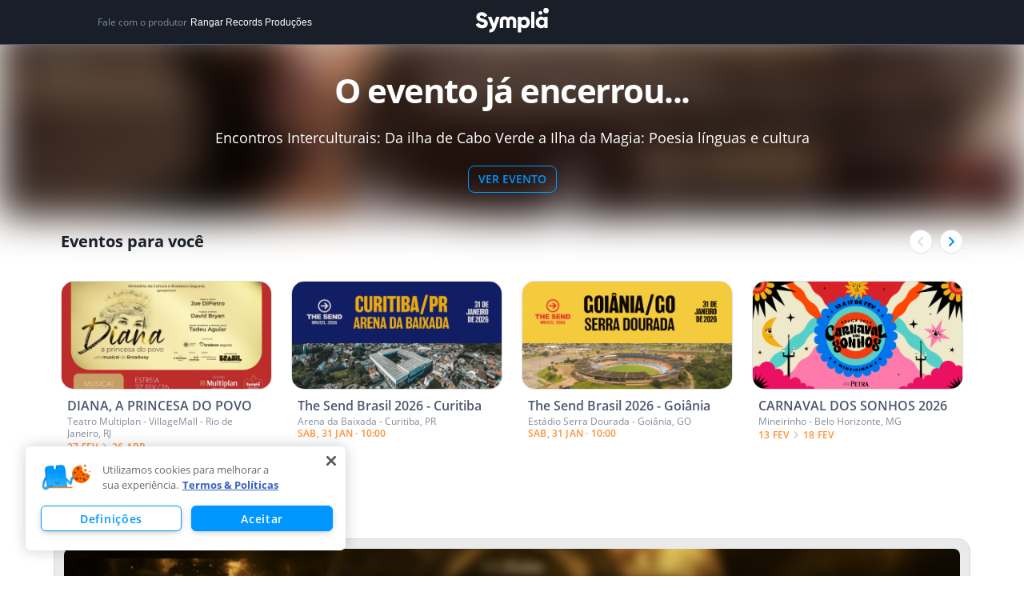

--- FILE ---
content_type: text/html; charset=utf-8
request_url: https://www.sympla.com.br/evento/encontros-interculturais-da-ilha-de-cabo-verde-a-ilha-da-magia-poesia-linguas-e-cultura/2381754
body_size: 35093
content:
<!DOCTYPE html><html><head><meta charSet="utf-8"/><meta name="viewport" content="width=device-width"/><title>Encontros Interculturais: Da ilha de Cabo Verde a Ilha da Magia: Poesia línguas e cultura em Florianópolis - Sympla</title><meta name="description" content="Compre ingressos para Encontros Interculturais: Da ilha de Cabo Verde a Ilha da Magia: Poesia línguas e cultura em Florianópolis dia 11/05. Confira os melhores eventos da Sympla!"/><link rel="canonical" href="https://www.sympla.com.br/evento/encontros-interculturais-da-ilha-de-cabo-verde-a-ilha-da-magia-poesia-linguas-e-cultura/2381754"/><meta name="twitter:title" content="Encontros Interculturais: Da ilha de Cabo Verde a Ilha da Magia: Poesia línguas e cultura"/><meta name="twitter:description" content="&lt;p style=&quot;text-align: justify; &quot;&gt;&lt;font face=&quot;Arial, sans-serif&quot;&gt;&lt;span style=&quot;font-size: 14.6667px; white-space-collapse: preserve;&quot;&gt;&lt;b&gt;Tem mais um evento chegando na série de Encontros Interculturais que conecta as ilhas de Florianópolis e Cabo Verde. Dessa vez, a poesia cabo-verdiana vai tomar conta do Haôma Baixo Centro. 

Com poeta, musico e escritor,  Ailton Moreira com o evento  “Poesia, Língua e Cultura: uma noite de encanto caboverdiana”. A proposta é proporcionar performances e aprendizados como uma forma poderosa de promover a música e a cultura africana, pois valoriza as raízes e identidades de Cabo Verde.

Esse evento promete abrir as portas para o reconhecimento dos talentos cabo-verdianos e uma experiência culturalmente rica, dançante e poética para o publico em geral. &lt;/b&gt;&lt;/span&gt;&lt;/font&gt;&lt;/p&gt;&lt;p style=&quot;text-align: justify; &quot;&gt;&lt;font face=&quot;Arial, sans-serif&quot;&gt;&lt;span style=&quot;font-size: 14.6667px; white-space-collapse: preserve;&quot;&gt;&lt;b&gt;&lt;br&gt;&lt;/b&gt;&lt;/span&gt;&lt;/font&gt;&lt;span style=&quot;font-family: Arial, sans-serif; font-size: 14.6667px; font-weight: 700; white-space-collapse: preserve; letter-spacing: 0px;&quot;&gt;Uma iniciativa com realização via Lei Paulo Gustavo D+ 2023.&lt;/span&gt;&lt;font face=&quot;Arial, sans-serif&quot;&gt;&lt;span style=&quot;font-size: 14.6667px; white-space-collapse: preserve;&quot;&gt;&lt;b&gt;
&lt;/b&gt;&lt;/span&gt;&lt;/font&gt;&lt;/p&gt;&lt;p dir=&quot;ltr&quot; style=&quot;margin-top: 0pt; margin-bottom: 0pt; line-height: 1.38; text-align: justify;&quot;&gt;&lt;font face=&quot;Arial, sans-serif&quot;&gt;&lt;span style=&quot;font-size: 14.6667px; white-space-collapse: preserve;&quot;&gt;&lt;span style=&quot;font-weight: 700;&quot;&gt;O evento contará com uma experiência de imersão inclusiva para pessoas com deficiência: visual, auditiva, intelectual e transtorno do espectro autista. Para isso, haverá abafadores de ruídos e um mediador atitudinal. &lt;/span&gt;&lt;/span&gt;&lt;/font&gt;&lt;/p&gt;&lt;p dir=&quot;ltr&quot; style=&quot;margin-top: 0pt; margin-bottom: 0pt; line-height: 1.38; text-align: justify;&quot;&gt;&lt;font face=&quot;Arial, sans-serif&quot;&gt;&lt;span style=&quot;font-size: 14.6667px; white-space-collapse: preserve;&quot;&gt;&lt;span style=&quot;font-weight: 700;&quot;&gt;Rampa de acesso para a cadeirantes:  Acesso  ao 1°andar, onde ocorrerá a transmissão simultânea do evento.&lt;/span&gt;&lt;/span&gt;&lt;/font&gt;&lt;/p&gt;&lt;p dir=&quot;ltr&quot; style=&quot;margin-top: 0pt; margin-bottom: 0pt; line-height: 1.38; text-align: justify;&quot;&gt;&lt;font face=&quot;Arial, sans-serif&quot;&gt;&lt;span style=&quot;font-size: 14.6667px; white-space-collapse: preserve;&quot;&gt;&lt;span style=&quot;font-weight: 700;&quot;&gt;&lt;br&gt;&lt;/span&gt;&lt;/span&gt;&lt;/font&gt;&lt;/p&gt;&lt;p dir=&quot;ltr&quot; style=&quot;margin-top: 0pt; margin-bottom: 0pt; line-height: 1.38; text-align: justify;&quot;&gt;&lt;span style=&quot;color: rgb(25, 31, 40); font-family: Arial, sans-serif; font-size: 14.6667px; font-weight: 700; text-align: start; white-space-collapse: preserve; background-color: rgb(245, 247, 248);&quot;&gt; É PROIBIDO A ENTRADA PARA MENORES DE 18 ANOS&lt;/span&gt;&lt;font face=&quot;Arial, sans-serif&quot;&gt;&lt;span style=&quot;font-size: 14.6667px; white-space-collapse: preserve;&quot;&gt;&lt;span style=&quot;font-weight: 700;&quot;&gt;&lt;br&gt;&lt;/span&gt;&lt;/span&gt;&lt;/font&gt;&lt;/p&gt;&lt;p style=&quot;text-align: justify; &quot;&gt;&lt;font face=&quot;Arial, sans-serif&quot;&gt;&lt;span style=&quot;font-size: 14.6667px; white-space-collapse: preserve;&quot;&gt;&lt;b&gt;
&lt;/b&gt;&lt;/span&gt;&lt;/font&gt;&lt;/p&gt;"/><meta name="twitter:card" content="summary"/><meta name="twitter:site" content="@Sympla"/><meta property="fb:app_id" content="301303029947066"/><meta property="og:url" content="https://www.sympla.com.br/evento/encontros-interculturais-da-ilha-de-cabo-verde-a-ilha-da-magia-poesia-linguas-e-cultura/2381754"/><meta property="og:type" content="website"/><meta property="og:title" content="Encontros Interculturais: Da ilha de Cabo Verde a Ilha da Magia: Poesia línguas e cultura"/><meta property="og:description" content="&lt;p style=&quot;text-align: justify; &quot;&gt;&lt;font face=&quot;Arial, sans-serif&quot;&gt;&lt;span style=&quot;font-size: 14.6667px; white-space-collapse: preserve;&quot;&gt;&lt;b&gt;Tem mais um evento chegando na série de Encontros Interculturais que conecta as ilhas de Florianópolis e Cabo Verde. Dessa vez, a poesia cabo-verdiana vai tomar conta do Haôma Baixo Centro. 

Com poeta, musico e escritor,  Ailton Moreira com o evento  “Poesia, Língua e Cultura: uma noite de encanto caboverdiana”. A proposta é proporcionar performances e aprendizados como uma forma poderosa de promover a música e a cultura africana, pois valoriza as raízes e identidades de Cabo Verde.

Esse evento promete abrir as portas para o reconhecimento dos talentos cabo-verdianos e uma experiência culturalmente rica, dançante e poética para o publico em geral. &lt;/b&gt;&lt;/span&gt;&lt;/font&gt;&lt;/p&gt;&lt;p style=&quot;text-align: justify; &quot;&gt;&lt;font face=&quot;Arial, sans-serif&quot;&gt;&lt;span style=&quot;font-size: 14.6667px; white-space-collapse: preserve;&quot;&gt;&lt;b&gt;&lt;br&gt;&lt;/b&gt;&lt;/span&gt;&lt;/font&gt;&lt;sp…
&lt;/b&gt;&lt;/span&gt;&lt;/font&gt;&lt;/p&gt;&lt;p dir=&quot;ltr&quot; style=&quot;margin-top: 0pt; margin-bottom: 0pt; line-height: 1.38; text-align: justify;&quot;&gt;&lt;font face=&quot;Arial, sans-serif&quot;&gt;&lt;span style=&quot;font-size: 14.6667px; white-space-collapse: preserve;&quot;&gt;&lt;span style=&quot;font-weight: 700;&quot;&gt;O evento contará com uma experiência de imersão inclusiva para pessoas com deficiência: visual, auditiva, intelectual e transtorno do espectro autista. Para isso, haverá abafadores de ruídos e um mediador atitudinal. &lt;/span&gt;&lt;/span&gt;&lt;/font&gt;&lt;/p&gt;&lt;p dir=&quot;ltr&quot; style=&quot;margin-top: 0pt; margin-bottom: 0pt; line-height: 1.38; text-align: justify;&quot;&gt;&lt;font face=&quot;Arial, sans-serif&quot;&gt;&lt;span style=&quot;font-size: 14.6667px; white-space-collapse: preserve;&quot;&gt;&lt;span style=&quot;font-weight: 700;&quot;&gt;Rampa de acesso para a cadeirantes:  Acesso  ao 1°andar, onde ocorrerá a transmissão simultânea do evento.&lt;/span&gt;&lt;/span&gt;&lt;/font&gt;&lt;/p&gt;&lt;p dir=&quot;ltr&quot; style=&quot;margin-top: 0pt; margin-bottom: 0pt; line-height: 1.38; text-align: justify;&quot;&gt;&lt;font face=&quot;Arial, sans-serif&quot;&gt;&lt;span style=&quot;font-size: 14.6667px; white-space-collapse: preserve;&quot;&gt;&lt;span style=&quot;font-weight: 700;&quot;&gt;&lt;br&gt;&lt;/span&gt;&lt;/span&gt;&lt;/font&gt;&lt;/p&gt;&lt;p dir=&quot;ltr&quot; style=&quot;margin-top: 0pt; margin-bottom: 0pt; line-height: 1.38; text-align: justify;&quot;&gt;&lt;span style=&quot;color: rgb(25, 31, 40); font-family: Arial, sans-serif; font-size: 14.6667px; font-weight: 700; text-align: start; white-space-collapse: preserve; background-color: rgb(245, 247, 248);&quot;&gt; É PROIBIDO A ENTRADA PARA MENORES DE 18 ANOS&lt;/span&gt;&lt;font face=&quot;Arial, sans-serif&quot;&gt;&lt;span style=&quot;font-size: 14.6667px; white-space-collapse: preserve;&quot;&gt;&lt;span style=&quot;font-weight: 700;&quot;&gt;&lt;br&gt;&lt;/span&gt;&lt;/span&gt;&lt;/font&gt;&lt;/p&gt;&lt;p style=&quot;text-align: justify; &quot;&gt;&lt;font face=&quot;Arial, sans-serif&quot;&gt;&lt;span style=&quot;font-size: 14.6667px; white-space-collapse: preserve;&quot;&gt;&lt;b&gt;
&lt;/b&gt;&lt;/span&gt;&lt;/font&gt;&lt;/p&gt;"/><meta property="og:image" content="https://images.sympla.com.br/66042194e543b-xs.jpg"/><meta property="og:image:width" content="1156"/><meta property="og:image:height" content="607"/><meta name="next-head-count" content="17"/><link rel="preconnect" href="https://fonts.googleapis.com"/><link rel="preconnect" href="https://fonts.gstatic.com"/><link rel="preconnect" href="https://fonts.gstatic.com" crossorigin /><link rel="preload" href="https://assets-event-page.svc.sympla.com.br/evento/_next/static/css/06d91af42729e4ee.css" as="style"/><link rel="stylesheet" href="https://assets-event-page.svc.sympla.com.br/evento/_next/static/css/06d91af42729e4ee.css" data-n-g=""/><noscript data-n-css=""></noscript><script defer="" nomodule="" src="https://assets-event-page.svc.sympla.com.br/evento/_next/static/chunks/polyfills-78c92fac7aa8fdd8.js"></script><script src="https://assets-event-page.svc.sympla.com.br/evento/_next/static/chunks/webpack-fb78e80e204488a6.js" defer=""></script><script src="https://assets-event-page.svc.sympla.com.br/evento/_next/static/chunks/framework-ce84985cd166733a.js" defer=""></script><script src="https://assets-event-page.svc.sympla.com.br/evento/_next/static/chunks/main-3d6331b892173533.js" defer=""></script><script src="https://assets-event-page.svc.sympla.com.br/evento/_next/static/chunks/pages/_app-34f165281e59b474.js" defer=""></script><script src="https://assets-event-page.svc.sympla.com.br/evento/_next/static/chunks/a4c92b5b-82682f435825d506.js" defer=""></script><script src="https://assets-event-page.svc.sympla.com.br/evento/_next/static/chunks/7608-73f69a8acbe33917.js" defer=""></script><script src="https://assets-event-page.svc.sympla.com.br/evento/_next/static/chunks/3554-a891e91c0f45d472.js" defer=""></script><script src="https://assets-event-page.svc.sympla.com.br/evento/_next/static/chunks/3061-d90e2c9377efb771.js" defer=""></script><script src="https://assets-event-page.svc.sympla.com.br/evento/_next/static/chunks/3876-87df1ee20a34e10e.js" defer=""></script><script src="https://assets-event-page.svc.sympla.com.br/evento/_next/static/chunks/3831-df6852f6f9bae1d0.js" defer=""></script><script src="https://assets-event-page.svc.sympla.com.br/evento/_next/static/chunks/8691-55f3a7c5fe00c492.js" defer=""></script><script src="https://assets-event-page.svc.sympla.com.br/evento/_next/static/chunks/4421-984aa17a0c9006ac.js" defer=""></script><script src="https://assets-event-page.svc.sympla.com.br/evento/_next/static/chunks/5670-080f213b51e0c5ec.js" defer=""></script><script src="https://assets-event-page.svc.sympla.com.br/evento/_next/static/chunks/1193-8f0e9b17f02ebed7.js" defer=""></script><script src="https://assets-event-page.svc.sympla.com.br/evento/_next/static/chunks/506-c0b14df3898b9799.js" defer=""></script><script src="https://assets-event-page.svc.sympla.com.br/evento/_next/static/chunks/4952-358792324a71e587.js" defer=""></script><script src="https://assets-event-page.svc.sympla.com.br/evento/_next/static/chunks/645-78a6c106ad5757a3.js" defer=""></script><script src="https://assets-event-page.svc.sympla.com.br/evento/_next/static/chunks/7250-c501eca594d55820.js" defer=""></script><script src="https://assets-event-page.svc.sympla.com.br/evento/_next/static/chunks/pages/evento/%5Bslug%5D/%5Bid%5D-cd7aa6a8384e46f5.js" defer=""></script><script src="https://assets-event-page.svc.sympla.com.br/evento/_next/static/event-page-2b79873efd95eea0d87d6d019db898b49dfa3b3a/_buildManifest.js" defer=""></script><script src="https://assets-event-page.svc.sympla.com.br/evento/_next/static/event-page-2b79873efd95eea0d87d6d019db898b49dfa3b3a/_ssgManifest.js" defer=""></script><style data-styled="ebnxES cTKbtJ dSsHAl dqOyhX eiyvVj bkzrfm KcJQk ilWENo jQVtEv gkDfum TmdRk exBdjv jmmwPa fOFAqz gITjo hKlUtf kNNGtH bWfCrz dkYEwi cgFvEd dUlxCv emLkNv hHfnoK eHmriQ sXAtc hdTQda fVgDPM kLdsGw iImKcA fpNfmG gwqeoZ hWniOY jSJrjH hvxTlQ bkaKnq iWqeFd eGwEpB bdUbUp inoYAK dzlGFY iduxJ kambvG dgMSyY gJudNS cVIjze hakIZs kPySeH XyWCd fIXqvB waidG bEFnfE uwSdy kaWmTP fjjPOV fbfDlR cPUvDG cpAuwP bUXpde ZRxBr IAFvk eAtTwM kNybgc inXNMc itAFrw hhusCl bhdrwB deEcZm gYGXgF gUGPkn ibVTzb gmFYev ckueyJ iPvdkY iMcsvm" data-styled-version="4.4.0">
/* sc-component-id: sc-global-969124827 */
html,body,div,span,applet,object,iframe,h1,h2,h3,h4,h5,h6,p,blockquote,pre,a,abbr,acronym,address,big,cite,code,del,dfn,em,img,ins,kbd,q,s,samp,small,strike,strong,sub,sup,tt,var,b,u,i,center,dl,dt,dd,ol,ul,li,fieldset,form,label,legend,table,caption,tbody,tfoot,thead,tr,th,td,article,aside,canvas,details,embed,figure,figcaption,footer,header,hgroup,menu,nav,output,ruby,section,summary,time,mark,audio,video{margin:0;padding:0;border:0;box-sizing:border-box;-webkit-scroll-behavior:smooth;-moz-scroll-behavior:smooth;-ms-scroll-behavior:smooth;scroll-behavior:smooth;-webkit-overflow-scrolling:touch;} article,aside,details,figcaption,figure,footer,header,hgroup,menu,nav,section{display:block;} body{position:relative;line-height:1.2;width:100%;color:#191f28;font-family:Open Sans,sans-serif;-webkit-font-smoothing:antialiased;-moz-osx-font-smoothing:grayscale;} p{line-height:1.5;} blockquote,q{quotes:none;} blockquote:before,blockquote:after,q:before,q:after{content:'';content:none;} table{border-collapse:collapse;border-spacing:0;} input,textarea{font-family:inherit;font-size:12px;} input:-webkit-autofill,input:-webkit-autofill:hover,input:-webkit-autofill:focus,input:-webkit-autofill:active{-webkit-box-shadow:0 0 0 30px white inset !important;} input[type=checkbox]{vertical-align:middle;} .no-gutters{margin-right:0!important;margin-left:0!important;} .no-gutters > [data-name*="col-"]{padding-right:0!important;padding-left:0!important;} .no-paddings{padding-left:0!important;padding-right:0!important;} .no-margins{margin-left:0!important;margin-right:0!important;} .animated{-webkit-animation-duration:1s;-webkit-animation-duration:1s;animation-duration:1s;-webkit-animation-fill-mode:both;-webkit-animation-fill-mode:both;animation-fill-mode:both;} .infinite{-webkit-animation-iteration-count:infinite;-webkit-animation-iteration-count:infinite;animation-iteration-count:infinite;} .delay-1s{-webkit-animation-delay:1s;-webkit-animation-delay:1s;animation-delay:1s;} .delay-2s{-webkit-animation-delay:2s;-webkit-animation-delay:2s;animation-delay:2s;} .delay-3s{-webkit-animation-delay:3s;-webkit-animation-delay:3s;animation-delay:3s;} .fast{-webkit-animation-duration:800ms;-webkit-animation-duration:800ms;animation-duration:800ms;} .faster{-webkit-animation-duration:400ms;-webkit-animation-duration:400ms;animation-duration:400ms;} .very-faster{-webkit-animation-duration:150ms;-webkit-animation-duration:150ms;animation-duration:150ms;} .slow{-webkit-animation-duration:2s;-webkit-animation-duration:2s;animation-duration:2s;} .slower{-webkit-animation-duration:3s;-webkit-animation-duration:3s;animation-duration:3s;} @media (prefers-reduced-motion){.animated{-webkit-animation:unset !important;-webkit-animation:unset !important;animation:unset !important;-webkit-transition:none !important;-webkit-transition:none !important;transition:none !important;}} @-webkit-keyframes fadeIn{from{opacity:0;}to{opacity:1;}} @-webkit-keyframes fadeIn{from{opacity:0;}to{opacity:1;}} @keyframes fadeIn{from{opacity:0;}to{opacity:1;}} .fadeIn{-webkit-animation-name:fadeIn;-webkit-animation-name:fadeIn;animation-name:fadeIn;} @-webkit-keyframes fadeInUp{from{opacity:0;-webkit-transform:translate3d(0,15%,0);-webkit-transform:translate3d(0,15%,0);-ms-transform:translate3d(0,15%,0);transform:translate3d(0,15%,0);}to{opacity:1;-webkit-transform:translate3d(0,0,0);-webkit-transform:translate3d(0,0,0);-ms-transform:translate3d(0,0,0);transform:translate3d(0,0,0);}} @-webkit-keyframes fadeInUp{from{opacity:0;-webkit-transform:translate3d(0,15%,0);-webkit-transform:translate3d(0,15%,0);-ms-transform:translate3d(0,15%,0);transform:translate3d(0,15%,0);}to{opacity:1;-webkit-transform:translate3d(0,0,0);-webkit-transform:translate3d(0,0,0);-ms-transform:translate3d(0,0,0);transform:translate3d(0,0,0);}} @keyframes fadeInUp{from{opacity:0;-webkit-transform:translate3d(0,15%,0);-webkit-transform:translate3d(0,15%,0);-ms-transform:translate3d(0,15%,0);transform:translate3d(0,15%,0);}to{opacity:1;-webkit-transform:translate3d(0,0,0);-webkit-transform:translate3d(0,0,0);-ms-transform:translate3d(0,0,0);transform:translate3d(0,0,0);}} .fadeInUp{-webkit-animation-name:fadeInUp;-webkit-animation-name:fadeInUp;animation-name:fadeInUp;} @-webkit-keyframes fadeOut{from{opacity:1;}to{opacity:0;}} @-webkit-keyframes fadeOut{from{opacity:1;}to{opacity:0;}} @keyframes fadeOut{from{opacity:1;}to{opacity:0;}} .fadeOut{-webkit-animation-name:fadeOut;-webkit-animation-name:fadeOut;animation-name:fadeOut;} @-webkit-keyframes fadeInDown{from{opacity:0;-webkit-transform:translate3d(0,-100%,0);-webkit-transform:translate3d(0,-100%,0);-ms-transform:translate3d(0,-100%,0);transform:translate3d(0,-100%,0);}to{opacity:1;-webkit-transform:translate3d(0,0,0);-webkit-transform:translate3d(0,0,0);-ms-transform:translate3d(0,0,0);transform:translate3d(0,0,0);}} @-webkit-keyframes fadeInDown{from{opacity:0;-webkit-transform:translate3d(0,-100%,0);-webkit-transform:translate3d(0,-100%,0);-ms-transform:translate3d(0,-100%,0);transform:translate3d(0,-100%,0);}to{opacity:1;-webkit-transform:translate3d(0,0,0);-webkit-transform:translate3d(0,0,0);-ms-transform:translate3d(0,0,0);transform:translate3d(0,0,0);}} @keyframes fadeInDown{from{opacity:0;-webkit-transform:translate3d(0,-100%,0);-webkit-transform:translate3d(0,-100%,0);-ms-transform:translate3d(0,-100%,0);transform:translate3d(0,-100%,0);}to{opacity:1;-webkit-transform:translate3d(0,0,0);-webkit-transform:translate3d(0,0,0);-ms-transform:translate3d(0,0,0);transform:translate3d(0,0,0);}} .fadeInDown{-webkit-animation-name:fadeInDown;-webkit-animation-name:fadeInDown;animation-name:fadeInDown;} @-webkit-keyframes fadeOutDown{from{opacity:1;}to{opacity:0;-webkit-transform:translate3d(0,15%,0);-webkit-transform:translate3d(0,15%,0);-ms-transform:translate3d(0,15%,0);transform:translate3d(0,15%,0);}} @-webkit-keyframes fadeOutDown{from{opacity:1;}to{opacity:0;-webkit-transform:translate3d(0,15%,0);-webkit-transform:translate3d(0,15%,0);-ms-transform:translate3d(0,15%,0);transform:translate3d(0,15%,0);}} @keyframes fadeOutDown{from{opacity:1;}to{opacity:0;-webkit-transform:translate3d(0,15%,0);-webkit-transform:translate3d(0,15%,0);-ms-transform:translate3d(0,15%,0);transform:translate3d(0,15%,0);}} .fadeOutDown{-webkit-animation-name:fadeOutDown;-webkit-animation-name:fadeOutDown;animation-name:fadeOutDown;} @-webkit-keyframes pulse{from{-webkit-transform:scale3d(1,1,1);-webkit-transform:scale3d(1,1,1);-ms-transform:scale3d(1,1,1);transform:scale3d(1,1,1);}50%{-webkit-transform:scale3d(1.05,1.05,1.05);-webkit-transform:scale3d(1.05,1.05,1.05);-ms-transform:scale3d(1.05,1.05,1.05);transform:scale3d(1.05,1.05,1.05);}to{-webkit-transform:scale3d(1,1,1);-webkit-transform:scale3d(1,1,1);-ms-transform:scale3d(1,1,1);transform:scale3d(1,1,1);}} @-webkit-keyframes pulse{from{-webkit-transform:scale3d(1,1,1);-webkit-transform:scale3d(1,1,1);-ms-transform:scale3d(1,1,1);transform:scale3d(1,1,1);}50%{-webkit-transform:scale3d(1.05,1.05,1.05);-webkit-transform:scale3d(1.05,1.05,1.05);-ms-transform:scale3d(1.05,1.05,1.05);transform:scale3d(1.05,1.05,1.05);}to{-webkit-transform:scale3d(1,1,1);-webkit-transform:scale3d(1,1,1);-ms-transform:scale3d(1,1,1);transform:scale3d(1,1,1);}} @keyframes pulse{from{-webkit-transform:scale3d(1,1,1);-webkit-transform:scale3d(1,1,1);-ms-transform:scale3d(1,1,1);transform:scale3d(1,1,1);}50%{-webkit-transform:scale3d(1.05,1.05,1.05);-webkit-transform:scale3d(1.05,1.05,1.05);-ms-transform:scale3d(1.05,1.05,1.05);transform:scale3d(1.05,1.05,1.05);}to{-webkit-transform:scale3d(1,1,1);-webkit-transform:scale3d(1,1,1);-ms-transform:scale3d(1,1,1);transform:scale3d(1,1,1);}} .pulse{-webkit-animation-name:pulse;-webkit-animation-name:pulse;animation-name:pulse;} @-webkit-keyframes slideInLeft{from{-webkit-transform:translate3d(-100%,0,0);-ms-transform:translate3d(-100%,0,0);transform:translate3d(-100%,0,0);visibility:visible;}to{-webkit-transform:translate3d(0,0,0);-ms-transform:translate3d(0,0,0);transform:translate3d(0,0,0);}} @keyframes slideInLeft{from{-webkit-transform:translate3d(-100%,0,0);-ms-transform:translate3d(-100%,0,0);transform:translate3d(-100%,0,0);visibility:visible;}to{-webkit-transform:translate3d(0,0,0);-ms-transform:translate3d(0,0,0);transform:translate3d(0,0,0);}} .slideInLeft{-webkit-animation-name:slideInLeft;animation-name:slideInLeft;} @-webkit-keyframes slideOutLeft{from{-webkit-transform:translate3d(0,0,0);-ms-transform:translate3d(0,0,0);transform:translate3d(0,0,0);}to{visibility:hidden;-webkit-transform:translate3d(-100%,0,0);-ms-transform:translate3d(-100%,0,0);transform:translate3d(-100%,0,0);}} @keyframes slideOutLeft{from{-webkit-transform:translate3d(0,0,0);-ms-transform:translate3d(0,0,0);transform:translate3d(0,0,0);}to{visibility:hidden;-webkit-transform:translate3d(-100%,0,0);-ms-transform:translate3d(-100%,0,0);transform:translate3d(-100%,0,0);}} .slideOutLeft{-webkit-animation-name:slideOutLeft;animation-name:slideOutLeft;} @media(max-width:52em){.no-pad-top{padding-top:0;}} .js-lazy-image{width:300px;height:300px;} .fade-in{-webkit-animation-name:fadeIn;animation-name:fadeIn;-webkit-animation-duration:1.3s;animation-duration:1.3s;-webkit-animation-timing-function:cubic-bezier(0,0,0.4,1);animation-timing-function:cubic-bezier(0,0,0.4,1);-webkit-animation-fill-mode:forwards;animation-fill-mode:forwards;} @-webkit-keyframes fadeIn{from{opacity:0;}to{opacity:1;}} @keyframes fadeIn{from{opacity:0;}to{opacity:1;}} @media ( max-width:640px ){.hidden-xs{display:none!important;}} @media screen and (min-width:640px) and (max-width:830px){.hidden-md{display:none;}} @media screen and (min-width:830px){.hidden-xl{display:none;}.fixedGrid{position:fixed;top:0px;width:335px;opacity:1;-webkit-transition:all 0.25s ease;transition:all 0.25s ease;}.hideGrid{opacity:0;pointer-events:none;}} #load-screen{display:none !important;}
/* sc-component-id: sc-b281498b-0 */
.KcJQk{display:-webkit-box;display:-webkit-flex;display:-ms-flexbox;display:flex;-webkit-box-pack:center;-webkit-justify-content:center;-ms-flex-pack:center;justify-content:center;width:100%;min-width:320px;background-color:transparent;position:relative;background-image:url();background-position:50% 50%;background-size:100%;}.ilWENo{display:-webkit-box;display:-webkit-flex;display:-ms-flexbox;display:flex;-webkit-box-pack:center;-webkit-justify-content:center;-ms-flex-pack:center;justify-content:center;width:100%;min-width:320px;background-color:#F5F7F8;position:relative;background-image:url();background-position:50% 50%;background-size:100%;}.jQVtEv{display:-webkit-box;display:-webkit-flex;display:-ms-flexbox;display:flex;-webkit-box-pack:center;-webkit-justify-content:center;-ms-flex-pack:center;justify-content:center;width:100%;min-width:320px;background-color:#FFFFFF;position:relative;background-image:url();background-position:50% 50%;background-size:100%;}
/* sc-component-id: sc-cc6dd638-0 */
.emLkNv{display:-webkit-box;display:-webkit-flex;display:-ms-flexbox;display:flex;-webkit-flex-direction:column;-ms-flex-direction:column;flex-direction:column;width:100%;padding:0px;max-width:1100px;position:relative;} @media (min-width:830px){.emLkNv{padding:0px;}}.hHfnoK{display:-webkit-box;display:-webkit-flex;display:-ms-flexbox;display:flex;-webkit-flex-direction:column;-ms-flex-direction:column;flex-direction:column;width:100%;padding:2rem;max-width:1100px;position:relative;} @media (min-width:830px){.hHfnoK{padding:2rem;}}
/* sc-component-id: sc-cc6dd638-1 */
.eHmriQ{width:100%;padding:0 2rem 0 0;} @media (min-width:830px){.eHmriQ{width:calc(100% - 0px);}}.sXAtc{width:100%;padding:2rem 2rem 1.5rem;} @media (min-width:830px){.sXAtc{width:calc(100% - 0px);}}.hdTQda{width:100%;padding:0px;} @media (min-width:830px){.hdTQda{width:calc(100% - 0);}}
/* sc-component-id: sc-cc6dd638-2 */
.inoYAK{border-bottom:1px solid #DDE0E4;margin:2rem 0;}
/* sc-component-id: sc-c91b4ab8-0 */
.ebnxES{display:-webkit-box;display:-webkit-flex;display:-ms-flexbox;display:flex;-webkit-box-pack:center;-webkit-justify-content:center;-ms-flex-pack:center;justify-content:center;width:100%;min-width:320px;background-color:#191F28;height:56px;border-bottom:1px solid #4C576C;}
/* sc-component-id: sc-c91b4ab8-1 */
.cTKbtJ{display:-webkit-box;display:-webkit-flex;display:-ms-flexbox;display:flex;-webkit-flex-direction:column;-ms-flex-direction:column;flex-direction:column;width:100%;padding:2rem;max-width:1100px;position:relative;-webkit-flex-direction:row;-ms-flex-direction:row;flex-direction:row;-webkit-align-items:center;-webkit-box-align:center;-ms-flex-align:center;align-items:center;padding:0 32px;} @media (min-width:830px){.cTKbtJ{padding:2rem;}} @media (min-width:830px){.cTKbtJ{padding:0 2rem;}}
/* sc-component-id: sc-c91b4ab8-2 */
.dqOyhX{display:-webkit-box;display:-webkit-flex;display:-ms-flexbox;display:flex;-webkit-box-pack:center;-webkit-justify-content:center;-ms-flex-pack:center;justify-content:center;-webkit-flex:1;-ms-flex:1;flex:1;} .dqOyhX a{cursor:pointer;-webkit-transition:opacity 0.2s;transition:opacity 0.2s;} .dqOyhX a:hover{opacity:0.7;} .dqOyhX img{width:100px;height:39px;}
/* sc-component-id: sc-c91b4ab8-3 */
.dSsHAl{display:none;font-size:12px;color:#848c9b;} .dSsHAl button{background-color:transparent;border:0;padding:0;font-size:12px;color:#FFFFFF;margin-left:4px;cursor:pointer;-webkit-transition:color 0.2s;transition:color 0.2s;overflow:hidden;text-overflow:ellipsis;} .dSsHAl button:hover{color:#0097FF;} @media (min-width:830px){.dSsHAl{display:-webkit-box;display:-webkit-flex;display:-ms-flexbox;display:flex;-webkit-flex:1;-ms-flex:1;flex:1;overflow:hidden;white-space:nowrap;}}
/* sc-component-id: sc-c91b4ab8-4 */
@media (min-width:830px){.eiyvVj{display:-webkit-box;display:-webkit-flex;display:-ms-flexbox;display:flex;-webkit-flex:1;-ms-flex:1;flex:1;-webkit-box-pack:end;-webkit-justify-content:flex-end;-ms-flex-pack:end;justify-content:flex-end;}}
/* sc-component-id: sc-c91b4ab8-5 */
.bkzrfm{display:none;background-color:transparent;border:0;padding:0;} @media (min-width:830px){.bkzrfm{display:none;}}
/* sc-component-id: NewButtonstyle__Wrapper-sc-1gfpl9z-0 */
.exBdjv{border-radius:8px;outline:none;border-color:transparent;border-width:1px;border-style:solid;font-size:14px;font-weight:600;font-family:Open Sans,sans-serif;line-height:16px;display:-webkit-inline-box;display:-webkit-inline-flex;display:-ms-inline-flexbox;display:inline-flex;-webkit-align-items:center;-webkit-box-align:center;-ms-flex-align:center;align-items:center;-webkit-box-pack:center;-webkit-justify-content:center;-ms-flex-pack:center;justify-content:center;min-width:-webkit-fit-content;min-width:-moz-fit-content;min-width:fit-content;width:-webkit-max-content;width:-moz-max-content;width:max-content;cursor:pointer;-webkit-transition:all 0.2s ease-in;transition:all 0.2s ease-in;-webkit-text-decoration:none;text-decoration:none;background-color:#0097FF;color:#0097FF;border-color:#0097FF;border-style:solid;padding:8px 12px;text-transform:uppercase;} .exBdjv > svg{fill:#0097FF;} .exBdjv:hover{background-color:#3AAFFF;border-color:#3AAFFF;} .exBdjv:not(:hover){background-color:transparent;} .exBdjv:hover{color:#FFFFFF;} .exBdjv:hover > svg{fill:#FFFFFF;} .exBdjv > svg,.exBdjv > img{height:16px;width:16px;} @media only screen and (max-width:830px){} @media only screen and (min-width:830px){}.jmmwPa{border-radius:8px;outline:none;border-color:transparent;border-width:1px;border-style:solid;font-size:14px;font-weight:600;font-family:Open Sans,sans-serif;line-height:16px;display:-webkit-inline-box;display:-webkit-inline-flex;display:-ms-inline-flexbox;display:inline-flex;-webkit-align-items:center;-webkit-box-align:center;-ms-flex-align:center;align-items:center;-webkit-box-pack:center;-webkit-justify-content:center;-ms-flex-pack:center;justify-content:center;min-width:-webkit-fit-content;min-width:-moz-fit-content;min-width:fit-content;width:-webkit-max-content;width:-moz-max-content;width:max-content;cursor:pointer;-webkit-transition:all 0.2s ease-in;transition:all 0.2s ease-in;-webkit-text-decoration:none;text-decoration:none;background-color:#0097FF;color:#0097FF;color:#FFFFFF;padding:8px 16px;-webkit-flex-direction:row;-ms-flex-direction:row;flex-direction:row;text-transform:uppercase;} .jmmwPa > svg{fill:#0097FF;} .jmmwPa:hover{background-color:#3AAFFF;border-color:#3AAFFF;} .jmmwPa > svg{fill:#FFFFFF;} .jmmwPa > svg,.jmmwPa > img{height:24px;width:24px;} .jmmwPa > svg,.jmmwPa > div:first-child{margin-right:8px;} @media only screen and (max-width:830px){.jmmwPa{border-radius:1000vw;}} @media only screen and (min-width:830px){.jmmwPa{border-radius:1000vw;}}.fOFAqz{border-radius:8px;outline:none;border-color:transparent;border-width:1px;border-style:solid;font-size:14px;font-weight:600;font-family:Open Sans,sans-serif;line-height:16px;display:-webkit-inline-box;display:-webkit-inline-flex;display:-ms-inline-flexbox;display:inline-flex;-webkit-align-items:center;-webkit-box-align:center;-ms-flex-align:center;align-items:center;-webkit-box-pack:center;-webkit-justify-content:center;-ms-flex-pack:center;justify-content:center;min-width:-webkit-fit-content;min-width:-moz-fit-content;min-width:fit-content;width:-webkit-max-content;width:-moz-max-content;width:max-content;cursor:pointer;-webkit-transition:all 0.2s ease-in;transition:all 0.2s ease-in;-webkit-text-decoration:none;text-decoration:none;background-color:#0097FF;color:#0097FF;border-color:#0097FF;border-style:solid;padding:8px 12px;-webkit-flex-direction:row;-ms-flex-direction:row;flex-direction:row;text-transform:uppercase;} .fOFAqz > svg{fill:#0097FF;} .fOFAqz:hover{background-color:#3AAFFF;border-color:#3AAFFF;} .fOFAqz:not(:hover){background-color:transparent;} .fOFAqz:hover{color:#FFFFFF;} .fOFAqz:hover > svg{fill:#FFFFFF;} .fOFAqz > svg,.fOFAqz > img{height:16px;width:16px;} .fOFAqz > svg,.fOFAqz > div:first-child{margin-right:4px;} @media only screen and (max-width:830px){} @media only screen and (min-width:830px){}.gITjo{border-radius:8px;outline:none;border-color:transparent;border-width:1px;border-style:solid;font-size:14px;font-weight:600;font-family:Open Sans,sans-serif;line-height:16px;display:-webkit-inline-box;display:-webkit-inline-flex;display:-ms-inline-flexbox;display:inline-flex;-webkit-align-items:center;-webkit-box-align:center;-ms-flex-align:center;align-items:center;-webkit-box-pack:center;-webkit-justify-content:center;-ms-flex-pack:center;justify-content:center;min-width:-webkit-fit-content;min-width:-moz-fit-content;min-width:fit-content;width:-webkit-max-content;width:-moz-max-content;width:max-content;cursor:pointer;-webkit-transition:all 0.2s ease-in;transition:all 0.2s ease-in;-webkit-text-decoration:none;text-decoration:none;background-color:#0097FF;color:#0097FF;background-color:transparent;border-color:transparent;padding:12px 16px;} .gITjo > svg{fill:#0097FF;} .gITjo:hover{background-color:#3AAFFF;border-color:#3AAFFF;} .gITjo:hover{background-color:#F5F7F8;border-color:transparent;} .gITjo > svg,.gITjo > img{height:24px;width:24px;} @media only screen and (max-width:830px){} @media only screen and (min-width:830px){}.hKlUtf{border-radius:8px;outline:none;border-color:transparent;border-width:1px;border-style:solid;font-size:14px;font-weight:600;font-family:Open Sans,sans-serif;line-height:16px;display:-webkit-inline-box;display:-webkit-inline-flex;display:-ms-inline-flexbox;display:inline-flex;-webkit-align-items:center;-webkit-box-align:center;-ms-flex-align:center;align-items:center;-webkit-box-pack:center;-webkit-justify-content:center;-ms-flex-pack:center;justify-content:center;min-width:-webkit-fit-content;min-width:-moz-fit-content;min-width:fit-content;width:-webkit-max-content;width:-moz-max-content;width:max-content;cursor:pointer;-webkit-transition:all 0.2s ease-in;transition:all 0.2s ease-in;-webkit-text-decoration:none;text-decoration:none;background-color:#0097FF;color:#0097FF;border-color:#0097FF;border-style:solid;padding:8px 16px;-webkit-flex-direction:row;-ms-flex-direction:row;flex-direction:row;} .hKlUtf > svg{fill:#0097FF;} .hKlUtf:hover{background-color:#3AAFFF;border-color:#3AAFFF;} .hKlUtf:not(:hover){background-color:transparent;} .hKlUtf:hover{color:#FFFFFF;} .hKlUtf:hover > svg{fill:#FFFFFF;} .hKlUtf > svg,.hKlUtf > img{height:24px;width:24px;} .hKlUtf > svg,.hKlUtf > div:first-child{margin-right:8px;} @media only screen and (max-width:830px){} @media only screen and (min-width:830px){}
/* sc-component-id: sc-d4d5091a-0 */
.cgFvEd{display:-webkit-box;display:-webkit-flex;display:-ms-flexbox;display:flex;-webkit-box-pack:center;-webkit-justify-content:center;-ms-flex-pack:center;justify-content:center;width:100%;min-width:320px;background-color:#FFFFFF;position:relative;background-image:url(https://images.sympla.com.br/66042194e543b-lg.jpg);background-position:50% 50%;background-size:100%;position:relative;height:64vh;max-height:336px;min-height:336px;background-image:url(https://images.sympla.com.br/66042194e543b-lg.jpg);background-position:50% 50%;background-size:120%;} .cgFvEd h1,.cgFvEd h2{color:#FFFFFF;} .cgFvEd::before{content:"";position:absolute;width:100%;height:100%;-webkit-backdrop-filter:blur(8px) brightness(0.8);backdrop-filter:blur(8px) brightness(0.8);} .cgFvEd::before{content:"";position:absolute;width:100%;height:100%;-webkit-backdrop-filter:blur(24px);backdrop-filter:blur(24px);background-color:rgba(0,0,0,0.7);} @media (max-width:830px){.cgFvEd{height:50vh;max-height:280px;min-height:168px;margin-bottom:0;}} @media (max-width:640px){.cgFvEd{height:30vh;max-height:180px;}}
/* sc-component-id: sc-d4d5091a-2 */
.dUlxCv{display:-webkit-box;display:-webkit-flex;display:-ms-flexbox;display:flex;-webkit-flex-direction:column;-ms-flex-direction:column;flex-direction:column;width:100%;padding:2rem;max-width:1100px;position:relative;-webkit-flex-direction:row;-ms-flex-direction:row;flex-direction:row;-webkit-align-items:center;-webkit-box-align:center;-ms-flex-align:center;align-items:center;position:relative;padding:0 32px;margin-top:-8px;height:100%;} @media (min-width:830px){.dUlxCv{padding:2rem;}} @media (max-width:830px){.dUlxCv{padding:0;margin-top:0;height:100%;-webkit-flex-direction:column;-ms-flex-direction:column;flex-direction:column;-webkit-align-items:center;-webkit-box-align:center;-ms-flex-align:center;align-items:center;}.dUlxCv .event-info{display:none;}} @media (min-width:830px){.dUlxCv{padding:0 2rem;}}
/* sc-component-id: sc-d4d5091a-3 */
.bkaKnq{position:relative;display:-webkit-box;display:-webkit-flex;display:-ms-flexbox;display:flex;-webkit-align-items:flex-end;-webkit-box-align:flex-end;-ms-flex-align:flex-end;align-items:flex-end;-webkit-box-pack:center;-webkit-justify-content:center;-ms-flex-pack:center;justify-content:center;height:100%;width:100%;max-width:540px;max-height:280px;margin:0 auto;border-radius:12px;background-image:url(https://images.sympla.com.br/66042194e543b-lg.jpg);background-position:50% 50%;background-size:cover;background-repeat:no-repeat;box-shadow:0 20px 36px 0 rgba(25,31,40,0.2);} .bkaKnq button{z-index:3;margin-bottom:calc(-42px / 2);background-color:#FFFFFF;color:#0097ff;} .bkaKnq button:hover{background-color:#E6F4FF;} @media (max-width:830px){.bkaKnq{border-radius:0;}} @media (min-width:830px){.bkaKnq{z-index:1;}}
/* sc-component-id: sc-d4d5091a-5 */
.gkDfum{width:100%;background-image:linear-gradient(180deg,rgba(0,0,0,.2),rgba(0,0,0,.2)),url(https://images.sympla.com.br/66042194e543b-lg.jpg);background-size:cover;position:absolute;bottom:0;top:-10%;-webkit-filter:blur(24px);filter:blur(24px);background-position:50% 50%;background-size:100%;z-index:-1;}
/* sc-component-id: sc-d4d5091a-6 */
.TmdRk{display:-webkit-box;display:-webkit-flex;display:-ms-flexbox;display:flex;-webkit-flex-direction:column;-ms-flex-direction:column;flex-direction:column;width:100%;padding:2rem;max-width:1100px;position:relative;-webkit-align-items:center;-webkit-box-align:center;-ms-flex-align:center;align-items:center;text-align:center;} @media (min-width:830px){.TmdRk{padding:2rem;}} .TmdRk h1{color:#FFFFFF;font-weight:700;font-size:42px;margin-bottom:24px;-webkit-letter-spacing:-1.5px;-moz-letter-spacing:-1.5px;-ms-letter-spacing:-1.5px;letter-spacing:-1.5px;} .TmdRk h2{color:#FFFFFF;font-weight:400;font-size:18px;margin-bottom:24px;padding:0px 12px;text-align:center;} @media (max-width:830px){.TmdRk h1{font-size:24px;}.TmdRk h2{font-size:14px;}}
/* sc-component-id: sc-d4d5091a-8 */
@media (min-width:830px){.iWqeFd{display:none;}}
/* sc-component-id: NewLinkstyle__Wrapper-sc-15oeqb7-0 */
.dgMSyY{border-radius:8px;outline:none;border-color:transparent;border-width:1px;border-style:solid;font-size:14px;font-weight:600;font-family:Open Sans,sans-serif;line-height:16px;display:-webkit-inline-box;display:-webkit-inline-flex;display:-ms-inline-flexbox;display:inline-flex;-webkit-align-items:center;-webkit-box-align:center;-ms-flex-align:center;align-items:center;-webkit-box-pack:center;-webkit-justify-content:center;-ms-flex-pack:center;justify-content:center;min-width:-webkit-fit-content;min-width:-moz-fit-content;min-width:fit-content;width:-webkit-max-content;width:-moz-max-content;width:max-content;cursor:pointer;-webkit-transition:all 0.2s ease-in;transition:all 0.2s ease-in;-webkit-text-decoration:none;text-decoration:none;background-color:#0097FF;color:#0097FF;background-color:transparent;border-color:transparent;padding:12px 16px;} .dgMSyY > svg{fill:#0097FF;} .dgMSyY:hover{background-color:#3AAFFF;border-color:#3AAFFF;} .dgMSyY:hover{background-color:#F5F7F8;border-color:transparent;} .dgMSyY > svg,.dgMSyY > img{height:24px;width:24px;} @media only screen and (max-width:830px){} @media only screen and (min-width:830px){}
/* sc-component-id: Tagstyle__Tag-dv9vdg-0 */
.hvxTlQ{background-color:transparent;border-width:1px;border-style:solid;border-radius:24px;display:-webkit-inline-box;display:-webkit-inline-flex;display:-ms-inline-flexbox;display:inline-flex;-webkit-align-items:center;-webkit-box-align:center;-ms-flex-align:center;align-items:center;font-weight:600;font-family:Open Sans,sans-serif;line-height:1;background-color:#FDE6EB;color:#E61F3C;border-color:#FDE6EB;padding:4px 12px;font-size:12px;height:28px;-webkit-align-self:auto;-ms-flex-item-align:auto;align-self:auto;} .hvxTlQ svg{fill:#E61F3C;} .hvxTlQ svg{width:16px;height:16px;}
/* sc-component-id: sc-81c8ab6a-1 */
.bWfCrz{width:100%;margin-top:64px;display:-webkit-box;display:-webkit-flex;display:-ms-flexbox;display:flex;-webkit-flex-direction:column;-ms-flex-direction:column;flex-direction:column;-webkit-align-items:center;-webkit-box-align:center;-ms-flex-align:center;align-items:center;} .bWfCrz span{font-size:18px;font-weight:600;color:#848C9B;}
/* sc-component-id: sc-81c8ab6a-2 */
.dkYEwi{padding:0 0;margin-top:24px;margin-bottom:64px;width:64px;pointer-events:none;cursor:not-allowed;outline:none;border:none;background-color:transparent;position:relative;} .dkYEwi:before{background-repeat:no-repeat;background-color:white;background-image:url(https://assets-event-page.svc.sympla.com.br/evento/_next/static/media/loader.8c4132eb.gif);background-size:contain;background-position:center;content:'';display:block;width:100%;height:40px;position:absolute;left:-1px;top:50%;}
/* sc-component-id: sc-57018dea-0 */
.fVgDPM{font-weight:700;font-size:28px;color:#191F28;margin-top:8px;margin-bottom:16px;word-break:break-word;line-height:40px;-webkit-letter-spacing:-0.05rem;-moz-letter-spacing:-0.05rem;-ms-letter-spacing:-0.05rem;letter-spacing:-0.05rem;}
/* sc-component-id: sc-57018dea-1 */
.iImKcA{display:-webkit-box;display:-webkit-flex;display:-ms-flexbox;display:flex;-webkit-align-items:center;-webkit-box-align:center;-ms-flex-align:center;align-items:center;} .iImKcA > svg{margin-right:8px;fill:#F5F7F8;width:16px;height:16px;min-width:16px;min-height:16px;} .iImKcA > span,.iImKcA > p{font-weight:400;font-size:14px;line-height:16px;color:#F5F7F8;font-style:normal;-webkit-letter-spacing:0.1px;-moz-letter-spacing:0.1px;-ms-letter-spacing:0.1px;letter-spacing:0.1px;} .iImKcA a{font-size:14px;color:#3AAFFF;font-weight:700;cursor:pointer;-webkit-text-decoration:none;text-decoration:none;}.fpNfmG{display:-webkit-box;display:-webkit-flex;display:-ms-flexbox;display:flex;-webkit-align-items:center;-webkit-box-align:center;-ms-flex-align:center;align-items:center;} .fpNfmG > svg{margin-right:8px;fill:#4C576C;width:16px;height:16px;min-width:16px;min-height:16px;} .fpNfmG > span,.fpNfmG > p{font-weight:400;font-size:14px;line-height:16px;color:#191F28;font-style:normal;-webkit-letter-spacing:0.1px;-moz-letter-spacing:0.1px;-ms-letter-spacing:0.1px;letter-spacing:0.1px;} .fpNfmG a{font-size:14px;color:#0097FF;font-weight:700;cursor:pointer;-webkit-text-decoration:none;text-decoration:none;}
/* sc-component-id: sc-57018dea-2 */
.kLdsGw{display:-webkit-box;display:-webkit-flex;display:-ms-flexbox;display:flex;-webkit-align-items:center;-webkit-box-align:center;-ms-flex-align:center;align-items:center;} .kLdsGw button{padding:0;font-weight:700;} @media (max-width:830px){.kLdsGw{-webkit-flex-direction:column;-ms-flex-direction:column;flex-direction:column;-webkit-align-items:baseline;-webkit-box-align:baseline;-ms-flex-align:baseline;align-items:baseline;}.kLdsGw p{font-size:14px;}}
/* sc-component-id: sc-57018dea-3 */
.gwqeoZ{display:-webkit-box;display:-webkit-flex;display:-ms-flexbox;display:flex;-webkit-align-items:center;-webkit-box-align:center;-ms-flex-align:center;align-items:center;margin-top:12px;display:-webkit-box;display:-webkit-flex;display:-ms-flexbox;display:flex;-webkit-align-items:center;-webkit-box-align:center;-ms-flex-align:center;align-items:center;} .gwqeoZ button{padding:0;font-weight:700;} @media (max-width:830px){.gwqeoZ{-webkit-flex-direction:column;-ms-flex-direction:column;flex-direction:column;-webkit-align-items:baseline;-webkit-box-align:baseline;-ms-flex-align:baseline;align-items:baseline;}.gwqeoZ p{font-size:14px;}}
/* sc-component-id: sc-57018dea-4 */
.hWniOY{margin:16px 0 8px 0;margin-bottom:0;margin-top:16px;display:-webkit-box;display:-webkit-flex;display:-ms-flexbox;display:flex;-webkit-flex-wrap:wrap;-ms-flex-wrap:wrap;flex-wrap:wrap;-webkit-align-items:center;-webkit-box-align:center;-ms-flex-align:center;align-items:center;gap:8px;} .hWniOY:empty{margin:0;} .hWniOY span div{background-color:#FF6A00;color:#FFFFFF;} .hWniOY span div svg path{fill:#FFFFFF;}.jSJrjH{margin:16px 0 8px 0;display:-webkit-box;display:-webkit-flex;display:-ms-flexbox;display:flex;-webkit-flex-wrap:wrap;-ms-flex-wrap:wrap;flex-wrap:wrap;-webkit-align-items:center;-webkit-box-align:center;-ms-flex-align:center;align-items:center;gap:8px;} .jSJrjH:empty{margin:0;} .jSJrjH span div{background-color:#FF6A00;color:#FFFFFF;} .jSJrjH span div svg path{fill:#FFFFFF;}
/* sc-component-id: sc-62dfc0da-0 */
.eGwEpB{font-weight:700;font-size:20px;color:#191F28;margin-bottom:24px;line-height:1.5;}
/* sc-component-id: sc-224a3358-0 */
.cVIjze{display:-webkit-box;display:-webkit-flex;display:-ms-flexbox;display:flex;-webkit-box-pack:start;-webkit-justify-content:flex-start;-ms-flex-pack:start;justify-content:flex-start;padding:0 2rem;} @media (max-width:830px){.cVIjze{-webkit-box-pack:center;-webkit-justify-content:center;-ms-flex-pack:center;justify-content:center;-webkit-flex-direction:column;-ms-flex-direction:column;flex-direction:column;-webkit-align-items:center;-webkit-box-align:center;-ms-flex-align:center;align-items:center;}}
/* sc-component-id: sc-224a3358-1 */
.gJudNS{width:100%;padding:2rem 2rem 0 2rem;}
/* sc-component-id: sc-224a3358-2 */
.hakIZs{width:100%;}
/* sc-component-id: sc-224a3358-4 */
.kPySeH{font-size:18px;font-weight:700;color:#4C576C;} @media (max-width:830px){.kPySeH{text-align:center;}}
/* sc-component-id: sc-224a3358-5 */
.XyWCd{font-size:14px;line-height:24px;color:#4C576C;margin-top:16px;max-width:750px;} @media (max-width:830px){.XyWCd{text-align:center;}}
/* sc-component-id: sc-224a3358-6 */
.fIXqvB{display:-webkit-box;display:-webkit-flex;display:-ms-flexbox;display:flex;-webkit-flex-direction:row;-ms-flex-direction:row;flex-direction:row;margin-top:24px;gap:16px;} .fIXqvB button{width:-webkit-fit-content;width:-moz-fit-content;width:fit-content;} @media (max-width:830px){.fIXqvB button{width:100%;}} @media (max-width:830px){.fIXqvB{-webkit-flex-direction:column;-ms-flex-direction:column;flex-direction:column;}}
/* sc-component-id: sc-224a3358-7 */
.waidG{width:100%;margin-top:64px;}
/* sc-component-id: sc-6552c005-0 */
.bEFnfE{display:-webkit-box;display:-webkit-flex;display:-ms-flexbox;display:flex;-webkit-flex-direction:row;-ms-flex-direction:row;flex-direction:row;-webkit-box-pack:justify;-webkit-justify-content:space-between;-ms-flex-pack:justify;justify-content:space-between;} @media (max-width:830px){.bEFnfE{-webkit-flex-direction:column;-ms-flex-direction:column;flex-direction:column;}}
/* sc-component-id: sc-6552c005-1 */
.fbfDlR{display:-webkit-box;display:-webkit-flex;display:-ms-flexbox;display:flex;gap:24px;}
/* sc-component-id: sc-6552c005-2 */
.uwSdy{display:-webkit-box;display:-webkit-flex;display:-ms-flexbox;display:flex;-webkit-flex-direction:column;-ms-flex-direction:column;flex-direction:column;-webkit-flex:1;-ms-flex:1;flex:1;-webkit-align-items:flex-start;-webkit-box-align:flex-start;-ms-flex-align:flex-start;align-items:flex-start;padding:0 56px;} .uwSdy h3{font-size:18px;} .uwSdy p{font-size:14px;color:#4C576C;} .uwSdy a{-webkit-text-decoration:none;text-decoration:none;color:#0097FF;} .uwSdy p,.uwSdy div:nth-child(2){margin-bottom:24px;} .uwSdy:first-child{padding-left:0;} .uwSdy:last-child{padding-right:0;} .uwSdy:not(:last-child){border-right:1px solid #DDE0E4;border-bottom:none;} @media (max-width:830px){.uwSdy:not(:last-child){border-bottom:1px solid #DDE0E4;border-right:none;}} @media (max-width:830px){.uwSdy{-webkit-align-items:center;-webkit-box-align:center;-ms-flex-align:center;align-items:center;padding:24px 0;text-align:center;}}
/* sc-component-id: sc-91927ae5-0 */
.kaWmTP{display:-webkit-box;display:-webkit-flex;display:-ms-flexbox;display:flex;-webkit-flex-wrap:wrap;-ms-flex-wrap:wrap;flex-wrap:wrap;max-width:200px;} .kaWmTP svg{-webkit-transform:scale(0.8);-ms-transform:scale(0.8);transform:scale(0.8);width:40px;height:30px;}
/* sc-component-id: sc-37a5094-0 */
.fjjPOV{display:-webkit-box;display:-webkit-flex;display:-ms-flexbox;display:flex;-webkit-align-items:center;-webkit-box-align:center;-ms-flex-align:center;align-items:center;width:-webkit-fit-content;width:-moz-fit-content;width:fit-content;gap:8px;padding:6px 12px;border-radius:16px;background-color:#f5fbee;color:#669f2a;font-size:12px;font-weight:600;} .fjjPOV svg{-webkit-transform:scale(1.2);-ms-transform:scale(1.2);transform:scale(1.2);}
/* sc-component-id: sc-2a2eb549-0 */
.cPUvDG{display:-webkit-box;display:-webkit-flex;display:-ms-flexbox;display:flex;-webkit-flex-direction:column;-ms-flex-direction:column;flex-direction:column;-webkit-align-items:center;-webkit-box-align:center;-ms-flex-align:center;align-items:center;margin:0 auto;width:100%;background-color:#4C576C;font-size:12px;font-weight:400;line-height:1.33;color:#FFFFFF;padding:40px 0;font-family:'Open Sans';} .cPUvDG .up{-webkit-transform:rotate(180deg);-ms-transform:rotate(180deg);transform:rotate(180deg);} @media (max-width:640px){.cPUvDG{padding-bottom:72px;}}
/* sc-component-id: sc-2a2eb549-1 */
.cpAuwP{position:relative;width:100%;max-width:1176px;padding:0 24px;}
/* sc-component-id: sc-2a2eb549-2 */
.bUXpde{display:-webkit-box;display:-webkit-flex;display:-ms-flexbox;display:flex;-webkit-flex:1;-ms-flex:1;flex:1;-webkit-align-items:center;-webkit-box-align:center;-ms-flex-align:center;align-items:center;padding-bottom:24px;border:0 0 1px 0;border-bottom:1px solid #ffffff1A;} @media (max-width:640px){.bUXpde{-webkit-flex-direction:column;-ms-flex-direction:column;flex-direction:column;}}
/* sc-component-id: sc-2a2eb549-3 */
.ZRxBr{width:104px;} .ZRxBr svg{fill:#FFFFFF;}
/* sc-component-id: sc-2a2eb549-4 */
.IAFvk{display:-webkit-box;display:-webkit-flex;display:-ms-flexbox;display:flex;-webkit-align-items:center;-webkit-box-align:center;-ms-flex-align:center;align-items:center;-webkit-flex:2;-ms-flex:2;flex:2;-webkit-box-pack:end;-webkit-justify-content:flex-end;-ms-flex-pack:end;justify-content:flex-end;} @media (max-width:640px){.IAFvk{-webkit-flex-direction:column;-ms-flex-direction:column;flex-direction:column;margin-top:24px;}}
/* sc-component-id: sc-2a2eb549-5 */
.eAtTwM{text-transform:uppercase;font-size:12px;font-weight:600;line-height:1.5;margin-right:8px;} @media (max-width:640px){.eAtTwM{margin-right:0;margin-bottom:16px;}}
/* sc-component-id: sc-2a2eb549-6 */
.kNybgc{list-style:none;margin:0;padding:0;} .kNybgc li{float:left;} .kNybgc li a{-webkit-transition:opacity 0.5s ease;transition:opacity 0.5s ease;opacity:1;} .kNybgc li a:hover{opacity:0.8;} .kNybgc li:first-of-type{margin-right:8px;}
/* sc-component-id: sc-2a2eb549-7 */
.inXNMc{display:-webkit-box;display:-webkit-flex;display:-ms-flexbox;display:flex;width:85%;-moz-transition:width 0.7s ease-out;-webkit-transition:width 0.7s ease-out;transition:width 0.7s ease-out;} @media (max-width:640px){.inXNMc{-webkit-flex-direction:column;-ms-flex-direction:column;flex-direction:column;width:100%;}}
/* sc-component-id: sc-2a2eb549-8 */
.itAFrw{display:-webkit-box;display:-webkit-flex;display:-ms-flexbox;display:flex;-webkit-flex:1;-ms-flex:1;flex:1;-webkit-box-pack:justify;-webkit-justify-content:space-between;-ms-flex-pack:justify;justify-content:space-between;-webkit-flex-wrap:wrap;-ms-flex-wrap:wrap;flex-wrap:wrap;margin-top:24px;} @media (max-width:640px){.itAFrw{-webkit-flex:1;-ms-flex:1;flex:1;}}
/* sc-component-id: sc-2a2eb549-9 */
@media (max-width:1100px){.hhusCl{-webkit-flex:0 0 33.33%;-ms-flex:0 0 33.33%;flex:0 0 33.33%;}} @media (max-width:830px){.hhusCl{-webkit-flex:0 0 33.33%;-ms-flex:0 0 33.33%;flex:0 0 33.33%;}} @media (max-width:640px){.hhusCl{-webkit-flex:0 0 47%;-ms-flex:0 0 47%;flex:0 0 47%;}}
/* sc-component-id: sc-2a2eb549-10 */
.bhdrwB{text-transform:uppercase;font-size:12px;font-weight:600;line-height:1.5;color:#FFFFFF;margin:0 0 24px 0;}
/* sc-component-id: sc-2a2eb549-11 */
.deEcZm{overflow:hidden;margin:0 0 24px 0;-moz-transition:max-height 0.7s ease-out;-webkit-transition:max-height 0.7s ease-out;transition:max-height 0.7s ease-out;height:auto;max-height:450px;list-style:none;padding:0px;border:0px;box-sizing:border-box;-webkit-scroll-behavior:smooth;-moz-scroll-behavior:smooth;-ms-scroll-behavior:smooth;scroll-behavior:smooth;-webkit-overflow-scrolling:touch;max-height:0;margin-bottom:0;} .deEcZm li a{color:#DDE0E4;-webkit-text-decoration:none;text-decoration:none;-webkit-transition:all 0.5s ease;transition:all 0.5s ease;} .deEcZm li a:hover{color:#FFFFFF;} .deEcZm li:not(:last-child){margin-bottom:12px;}
/* sc-component-id: sc-2a2eb549-12 */
.gYGXgF{display:-webkit-box;display:-webkit-flex;display:-ms-flexbox;display:flex;-webkit-align-items:center;-webkit-box-align:center;-ms-flex-align:center;align-items:center;-webkit-box-pack:end;-webkit-justify-content:flex-end;-ms-flex-pack:end;justify-content:flex-end;-webkit-flex:1;-ms-flex:1;flex:1;color:#DDE0E4;position:absolute;right:24px;bottom:114px;margin:0px;padding:0px;background:none;border:0px;box-sizing:border-box;cursor:pointer;} .gYGXgF svg{fill:#FFFFFF;} @media (max-width:640px){.gYGXgF{-webkit-box-pack:center;-webkit-justify-content:center;-ms-flex-pack:center;justify-content:center;position:static;margin-bottom:16px;}}
/* sc-component-id: sc-2a2eb549-13 */
.gUGPkn{margin:0;padding:0;outline:none;font-size:12px;font-weight:600;line-height:1.33;color:#DDE0E4;}
/* sc-component-id: sc-2a2eb549-14 */
.ibVTzb{display:-webkit-box;display:-webkit-flex;display:-ms-flexbox;display:flex;-webkit-flex-direction:column;-ms-flex-direction:column;flex-direction:column;-webkit-flex:1;-ms-flex:1;flex:1;padding-top:16px;border-top:1px solid #ffffff1A;}
/* sc-component-id: sc-2a2eb549-15 */
.gmFYev{display:-webkit-box;display:-webkit-flex;display:-ms-flexbox;display:flex;margin-bottom:24px;-webkit-align-items:center;-webkit-box-align:center;-ms-flex-align:center;align-items:center;} @media (max-width:640px){.gmFYev{-webkit-flex-direction:column;-ms-flex-direction:column;flex-direction:column;-webkit-align-items:unset;-webkit-box-align:unset;-ms-flex-align:unset;align-items:unset;margin-bottom:8px;}}
/* sc-component-id: sc-2a2eb549-16 */
.ckueyJ{display:-webkit-box;display:-webkit-flex;display:-ms-flexbox;display:flex;-webkit-flex:2;-ms-flex:2;flex:2;overflow-x:scroll;overflow-y:hidden;-ms-overflow-style:none;-webkit-scrollbar-width:none;-moz-scrollbar-width:none;-ms-scrollbar-width:none;scrollbar-width:none;} .ckueyJ::-webkit-scrollbar{display:none;} .ckueyJ h5 a{color:#dde0e4;-webkit-text-decoration:none;text-decoration:none;-webkit-transition:all 0.5s ease;transition:all 0.5s ease;cursor:pointer;white-space:nowrap;font-size:12px;font-weight:400;line-height:1.33;} .ckueyJ h5 a:hover{color:#ffffff;} .ckueyJ h5:not(:last-child){margin-right:16px;} @media ( max-width:640px ){.ckueyJ{margin-bottom:32px;}.ckueyJ:after{content:'';position:absolute;right:0;width:60px;height:15px;background:linear-gradient(to left, #4c576c 0%, rgba(76,87,108,0) 100%);}}
/* sc-component-id: sc-2a2eb549-17 */
.iPvdkY{display:-webkit-box;display:-webkit-flex;display:-ms-flexbox;display:flex;-webkit-box-pack:end;-webkit-justify-content:flex-end;-ms-flex-pack:end;justify-content:flex-end;-webkit-flex:1;-ms-flex:1;flex:1;list-style:none;-webkit-align-items:center;-webkit-box-align:center;-ms-flex-align:center;align-items:center;} .iPvdkY svg path{fill:#dde0e4;} .iPvdkY a{webkit-transition:all 0.5s ease;-moz-transition:all 0.5s ease;-webkit-transition:all 0.5s ease;transition:all 0.5s ease;opacity:0.6;} .iPvdkY a:hover{opacity:1;} .iPvdkY li{float:left;} .iPvdkY li:not(:last-child){margin-right:8px;} @media ( max-width:640px ){.iPvdkY{-webkit-box-pack:center;-webkit-justify-content:center;-ms-flex-pack:center;justify-content:center;}}
/* sc-component-id: sc-2a2eb549-18 */
.iMcsvm{font-size:12px;font-weight:600;line-height:1.33;color:#848C9B;white-space:nowrap;} @media (max-width:640px){.iMcsvm{text-align:center;}}
/* sc-component-id: sc-537fdfcb-0 */
.bdUbUp{line-height:1.5;position:relative;overflow:hidden;font-size:16px;color:#191F28;} .bdUbUp img{max-width:100%;} .bdUbUp ol,.bdUbUp ul{padding-left:40px;} .bdUbUp *{background-color:transparent !important;} .bdUbUp iframe{width:100%;height:380px;} @media (max-width:1100px){.bdUbUp iframe{height:28vw;}} @media (max-width:830px){.bdUbUp iframe{height:53vw;}}
/* sc-component-id: sc-f9bf79a7-0 */
.kambvG a{padding-left:0;} @media (max-width:830px){.kambvG button:last-child{padding-left:0;}}
/* sc-component-id: sc-2e21bfef-0 */
.iduxJ{line-height:1.5;font-size:14px;} .iduxJ h4{font-size:16px;font-weight:600;} .iduxJ button{margin-top:12px;}
/* sc-component-id: sc-bd9277d1-0 */
.dzlGFY{line-height:1.5;font-size:14px;} .dzlGFY h4{font-size:16px;font-weight:600;} .dzlGFY p{margin-bottom:8px;} .dzlGFY a{font-weight:700;color:#0097FF;-webkit-text-decoration:none;text-decoration:none;cursor:pointer;} .dzlGFY:nth-child(n){margin-top:16px;}</style><style data-href="https://fonts.googleapis.com/css2?family=Open+Sans:wght@300;400;600;700;800&family=Raleway:wght@500;900&display=swap">@font-face{font-family:'Open Sans';font-style:normal;font-weight:300;font-stretch:normal;font-display:swap;src:url(https://fonts.gstatic.com/l/font?kit=memSYaGs126MiZpBA-UvWbX2vVnXBbObj2OVZyOOSr4dVJWUgsiH0C4k&skey=62c1cbfccc78b4b2&v=v44) format('woff')}@font-face{font-family:'Open Sans';font-style:normal;font-weight:400;font-stretch:normal;font-display:swap;src:url(https://fonts.gstatic.com/l/font?kit=memSYaGs126MiZpBA-UvWbX2vVnXBbObj2OVZyOOSr4dVJWUgsjZ0C4k&skey=62c1cbfccc78b4b2&v=v44) format('woff')}@font-face{font-family:'Open Sans';font-style:normal;font-weight:600;font-stretch:normal;font-display:swap;src:url(https://fonts.gstatic.com/l/font?kit=memSYaGs126MiZpBA-UvWbX2vVnXBbObj2OVZyOOSr4dVJWUgsgH1y4k&skey=62c1cbfccc78b4b2&v=v44) format('woff')}@font-face{font-family:'Open Sans';font-style:normal;font-weight:700;font-stretch:normal;font-display:swap;src:url(https://fonts.gstatic.com/l/font?kit=memSYaGs126MiZpBA-UvWbX2vVnXBbObj2OVZyOOSr4dVJWUgsg-1y4k&skey=62c1cbfccc78b4b2&v=v44) format('woff')}@font-face{font-family:'Open Sans';font-style:normal;font-weight:800;font-stretch:normal;font-display:swap;src:url(https://fonts.gstatic.com/l/font?kit=memSYaGs126MiZpBA-UvWbX2vVnXBbObj2OVZyOOSr4dVJWUgshZ1y4k&skey=62c1cbfccc78b4b2&v=v44) format('woff')}@font-face{font-family:'Raleway';font-style:normal;font-weight:500;font-display:swap;src:url(https://fonts.gstatic.com/l/font?kit=1Ptxg8zYS_SKggPN4iEgvnHyvveLxVvoooCM&skey=30a27f2564731c64&v=v37) format('woff')}@font-face{font-family:'Raleway';font-style:normal;font-weight:900;font-display:swap;src:url(https://fonts.gstatic.com/l/font?kit=1Ptxg8zYS_SKggPN4iEgvnHyvveLxVtzpYCM&skey=30a27f2564731c64&v=v37) format('woff')}@font-face{font-family:'Open Sans';font-style:normal;font-weight:300;font-stretch:100%;font-display:swap;src:url(https://fonts.gstatic.com/s/opensans/v44/memvYaGs126MiZpBA-UvWbX2vVnXBbObj2OVTSKmu0SC55K5gw.woff2) format('woff2');unicode-range:U+0460-052F,U+1C80-1C8A,U+20B4,U+2DE0-2DFF,U+A640-A69F,U+FE2E-FE2F}@font-face{font-family:'Open Sans';font-style:normal;font-weight:300;font-stretch:100%;font-display:swap;src:url(https://fonts.gstatic.com/s/opensans/v44/memvYaGs126MiZpBA-UvWbX2vVnXBbObj2OVTSumu0SC55K5gw.woff2) format('woff2');unicode-range:U+0301,U+0400-045F,U+0490-0491,U+04B0-04B1,U+2116}@font-face{font-family:'Open Sans';font-style:normal;font-weight:300;font-stretch:100%;font-display:swap;src:url(https://fonts.gstatic.com/s/opensans/v44/memvYaGs126MiZpBA-UvWbX2vVnXBbObj2OVTSOmu0SC55K5gw.woff2) format('woff2');unicode-range:U+1F00-1FFF}@font-face{font-family:'Open Sans';font-style:normal;font-weight:300;font-stretch:100%;font-display:swap;src:url(https://fonts.gstatic.com/s/opensans/v44/memvYaGs126MiZpBA-UvWbX2vVnXBbObj2OVTSymu0SC55K5gw.woff2) format('woff2');unicode-range:U+0370-0377,U+037A-037F,U+0384-038A,U+038C,U+038E-03A1,U+03A3-03FF}@font-face{font-family:'Open Sans';font-style:normal;font-weight:300;font-stretch:100%;font-display:swap;src:url(https://fonts.gstatic.com/s/opensans/v44/memvYaGs126MiZpBA-UvWbX2vVnXBbObj2OVTS2mu0SC55K5gw.woff2) format('woff2');unicode-range:U+0307-0308,U+0590-05FF,U+200C-2010,U+20AA,U+25CC,U+FB1D-FB4F}@font-face{font-family:'Open Sans';font-style:normal;font-weight:300;font-stretch:100%;font-display:swap;src:url(https://fonts.gstatic.com/s/opensans/v44/memvYaGs126MiZpBA-UvWbX2vVnXBbObj2OVTVOmu0SC55K5gw.woff2) format('woff2');unicode-range:U+0302-0303,U+0305,U+0307-0308,U+0310,U+0312,U+0315,U+031A,U+0326-0327,U+032C,U+032F-0330,U+0332-0333,U+0338,U+033A,U+0346,U+034D,U+0391-03A1,U+03A3-03A9,U+03B1-03C9,U+03D1,U+03D5-03D6,U+03F0-03F1,U+03F4-03F5,U+2016-2017,U+2034-2038,U+203C,U+2040,U+2043,U+2047,U+2050,U+2057,U+205F,U+2070-2071,U+2074-208E,U+2090-209C,U+20D0-20DC,U+20E1,U+20E5-20EF,U+2100-2112,U+2114-2115,U+2117-2121,U+2123-214F,U+2190,U+2192,U+2194-21AE,U+21B0-21E5,U+21F1-21F2,U+21F4-2211,U+2213-2214,U+2216-22FF,U+2308-230B,U+2310,U+2319,U+231C-2321,U+2336-237A,U+237C,U+2395,U+239B-23B7,U+23D0,U+23DC-23E1,U+2474-2475,U+25AF,U+25B3,U+25B7,U+25BD,U+25C1,U+25CA,U+25CC,U+25FB,U+266D-266F,U+27C0-27FF,U+2900-2AFF,U+2B0E-2B11,U+2B30-2B4C,U+2BFE,U+3030,U+FF5B,U+FF5D,U+1D400-1D7FF,U+1EE00-1EEFF}@font-face{font-family:'Open Sans';font-style:normal;font-weight:300;font-stretch:100%;font-display:swap;src:url(https://fonts.gstatic.com/s/opensans/v44/memvYaGs126MiZpBA-UvWbX2vVnXBbObj2OVTUGmu0SC55K5gw.woff2) format('woff2');unicode-range:U+0001-000C,U+000E-001F,U+007F-009F,U+20DD-20E0,U+20E2-20E4,U+2150-218F,U+2190,U+2192,U+2194-2199,U+21AF,U+21E6-21F0,U+21F3,U+2218-2219,U+2299,U+22C4-22C6,U+2300-243F,U+2440-244A,U+2460-24FF,U+25A0-27BF,U+2800-28FF,U+2921-2922,U+2981,U+29BF,U+29EB,U+2B00-2BFF,U+4DC0-4DFF,U+FFF9-FFFB,U+10140-1018E,U+10190-1019C,U+101A0,U+101D0-101FD,U+102E0-102FB,U+10E60-10E7E,U+1D2C0-1D2D3,U+1D2E0-1D37F,U+1F000-1F0FF,U+1F100-1F1AD,U+1F1E6-1F1FF,U+1F30D-1F30F,U+1F315,U+1F31C,U+1F31E,U+1F320-1F32C,U+1F336,U+1F378,U+1F37D,U+1F382,U+1F393-1F39F,U+1F3A7-1F3A8,U+1F3AC-1F3AF,U+1F3C2,U+1F3C4-1F3C6,U+1F3CA-1F3CE,U+1F3D4-1F3E0,U+1F3ED,U+1F3F1-1F3F3,U+1F3F5-1F3F7,U+1F408,U+1F415,U+1F41F,U+1F426,U+1F43F,U+1F441-1F442,U+1F444,U+1F446-1F449,U+1F44C-1F44E,U+1F453,U+1F46A,U+1F47D,U+1F4A3,U+1F4B0,U+1F4B3,U+1F4B9,U+1F4BB,U+1F4BF,U+1F4C8-1F4CB,U+1F4D6,U+1F4DA,U+1F4DF,U+1F4E3-1F4E6,U+1F4EA-1F4ED,U+1F4F7,U+1F4F9-1F4FB,U+1F4FD-1F4FE,U+1F503,U+1F507-1F50B,U+1F50D,U+1F512-1F513,U+1F53E-1F54A,U+1F54F-1F5FA,U+1F610,U+1F650-1F67F,U+1F687,U+1F68D,U+1F691,U+1F694,U+1F698,U+1F6AD,U+1F6B2,U+1F6B9-1F6BA,U+1F6BC,U+1F6C6-1F6CF,U+1F6D3-1F6D7,U+1F6E0-1F6EA,U+1F6F0-1F6F3,U+1F6F7-1F6FC,U+1F700-1F7FF,U+1F800-1F80B,U+1F810-1F847,U+1F850-1F859,U+1F860-1F887,U+1F890-1F8AD,U+1F8B0-1F8BB,U+1F8C0-1F8C1,U+1F900-1F90B,U+1F93B,U+1F946,U+1F984,U+1F996,U+1F9E9,U+1FA00-1FA6F,U+1FA70-1FA7C,U+1FA80-1FA89,U+1FA8F-1FAC6,U+1FACE-1FADC,U+1FADF-1FAE9,U+1FAF0-1FAF8,U+1FB00-1FBFF}@font-face{font-family:'Open Sans';font-style:normal;font-weight:300;font-stretch:100%;font-display:swap;src:url(https://fonts.gstatic.com/s/opensans/v44/memvYaGs126MiZpBA-UvWbX2vVnXBbObj2OVTSCmu0SC55K5gw.woff2) format('woff2');unicode-range:U+0102-0103,U+0110-0111,U+0128-0129,U+0168-0169,U+01A0-01A1,U+01AF-01B0,U+0300-0301,U+0303-0304,U+0308-0309,U+0323,U+0329,U+1EA0-1EF9,U+20AB}@font-face{font-family:'Open Sans';font-style:normal;font-weight:300;font-stretch:100%;font-display:swap;src:url(https://fonts.gstatic.com/s/opensans/v44/memvYaGs126MiZpBA-UvWbX2vVnXBbObj2OVTSGmu0SC55K5gw.woff2) format('woff2');unicode-range:U+0100-02BA,U+02BD-02C5,U+02C7-02CC,U+02CE-02D7,U+02DD-02FF,U+0304,U+0308,U+0329,U+1D00-1DBF,U+1E00-1E9F,U+1EF2-1EFF,U+2020,U+20A0-20AB,U+20AD-20C0,U+2113,U+2C60-2C7F,U+A720-A7FF}@font-face{font-family:'Open Sans';font-style:normal;font-weight:300;font-stretch:100%;font-display:swap;src:url(https://fonts.gstatic.com/s/opensans/v44/memvYaGs126MiZpBA-UvWbX2vVnXBbObj2OVTS-mu0SC55I.woff2) format('woff2');unicode-range:U+0000-00FF,U+0131,U+0152-0153,U+02BB-02BC,U+02C6,U+02DA,U+02DC,U+0304,U+0308,U+0329,U+2000-206F,U+20AC,U+2122,U+2191,U+2193,U+2212,U+2215,U+FEFF,U+FFFD}@font-face{font-family:'Open Sans';font-style:normal;font-weight:400;font-stretch:100%;font-display:swap;src:url(https://fonts.gstatic.com/s/opensans/v44/memvYaGs126MiZpBA-UvWbX2vVnXBbObj2OVTSKmu0SC55K5gw.woff2) format('woff2');unicode-range:U+0460-052F,U+1C80-1C8A,U+20B4,U+2DE0-2DFF,U+A640-A69F,U+FE2E-FE2F}@font-face{font-family:'Open Sans';font-style:normal;font-weight:400;font-stretch:100%;font-display:swap;src:url(https://fonts.gstatic.com/s/opensans/v44/memvYaGs126MiZpBA-UvWbX2vVnXBbObj2OVTSumu0SC55K5gw.woff2) format('woff2');unicode-range:U+0301,U+0400-045F,U+0490-0491,U+04B0-04B1,U+2116}@font-face{font-family:'Open Sans';font-style:normal;font-weight:400;font-stretch:100%;font-display:swap;src:url(https://fonts.gstatic.com/s/opensans/v44/memvYaGs126MiZpBA-UvWbX2vVnXBbObj2OVTSOmu0SC55K5gw.woff2) format('woff2');unicode-range:U+1F00-1FFF}@font-face{font-family:'Open Sans';font-style:normal;font-weight:400;font-stretch:100%;font-display:swap;src:url(https://fonts.gstatic.com/s/opensans/v44/memvYaGs126MiZpBA-UvWbX2vVnXBbObj2OVTSymu0SC55K5gw.woff2) format('woff2');unicode-range:U+0370-0377,U+037A-037F,U+0384-038A,U+038C,U+038E-03A1,U+03A3-03FF}@font-face{font-family:'Open Sans';font-style:normal;font-weight:400;font-stretch:100%;font-display:swap;src:url(https://fonts.gstatic.com/s/opensans/v44/memvYaGs126MiZpBA-UvWbX2vVnXBbObj2OVTS2mu0SC55K5gw.woff2) format('woff2');unicode-range:U+0307-0308,U+0590-05FF,U+200C-2010,U+20AA,U+25CC,U+FB1D-FB4F}@font-face{font-family:'Open Sans';font-style:normal;font-weight:400;font-stretch:100%;font-display:swap;src:url(https://fonts.gstatic.com/s/opensans/v44/memvYaGs126MiZpBA-UvWbX2vVnXBbObj2OVTVOmu0SC55K5gw.woff2) format('woff2');unicode-range:U+0302-0303,U+0305,U+0307-0308,U+0310,U+0312,U+0315,U+031A,U+0326-0327,U+032C,U+032F-0330,U+0332-0333,U+0338,U+033A,U+0346,U+034D,U+0391-03A1,U+03A3-03A9,U+03B1-03C9,U+03D1,U+03D5-03D6,U+03F0-03F1,U+03F4-03F5,U+2016-2017,U+2034-2038,U+203C,U+2040,U+2043,U+2047,U+2050,U+2057,U+205F,U+2070-2071,U+2074-208E,U+2090-209C,U+20D0-20DC,U+20E1,U+20E5-20EF,U+2100-2112,U+2114-2115,U+2117-2121,U+2123-214F,U+2190,U+2192,U+2194-21AE,U+21B0-21E5,U+21F1-21F2,U+21F4-2211,U+2213-2214,U+2216-22FF,U+2308-230B,U+2310,U+2319,U+231C-2321,U+2336-237A,U+237C,U+2395,U+239B-23B7,U+23D0,U+23DC-23E1,U+2474-2475,U+25AF,U+25B3,U+25B7,U+25BD,U+25C1,U+25CA,U+25CC,U+25FB,U+266D-266F,U+27C0-27FF,U+2900-2AFF,U+2B0E-2B11,U+2B30-2B4C,U+2BFE,U+3030,U+FF5B,U+FF5D,U+1D400-1D7FF,U+1EE00-1EEFF}@font-face{font-family:'Open Sans';font-style:normal;font-weight:400;font-stretch:100%;font-display:swap;src:url(https://fonts.gstatic.com/s/opensans/v44/memvYaGs126MiZpBA-UvWbX2vVnXBbObj2OVTUGmu0SC55K5gw.woff2) format('woff2');unicode-range:U+0001-000C,U+000E-001F,U+007F-009F,U+20DD-20E0,U+20E2-20E4,U+2150-218F,U+2190,U+2192,U+2194-2199,U+21AF,U+21E6-21F0,U+21F3,U+2218-2219,U+2299,U+22C4-22C6,U+2300-243F,U+2440-244A,U+2460-24FF,U+25A0-27BF,U+2800-28FF,U+2921-2922,U+2981,U+29BF,U+29EB,U+2B00-2BFF,U+4DC0-4DFF,U+FFF9-FFFB,U+10140-1018E,U+10190-1019C,U+101A0,U+101D0-101FD,U+102E0-102FB,U+10E60-10E7E,U+1D2C0-1D2D3,U+1D2E0-1D37F,U+1F000-1F0FF,U+1F100-1F1AD,U+1F1E6-1F1FF,U+1F30D-1F30F,U+1F315,U+1F31C,U+1F31E,U+1F320-1F32C,U+1F336,U+1F378,U+1F37D,U+1F382,U+1F393-1F39F,U+1F3A7-1F3A8,U+1F3AC-1F3AF,U+1F3C2,U+1F3C4-1F3C6,U+1F3CA-1F3CE,U+1F3D4-1F3E0,U+1F3ED,U+1F3F1-1F3F3,U+1F3F5-1F3F7,U+1F408,U+1F415,U+1F41F,U+1F426,U+1F43F,U+1F441-1F442,U+1F444,U+1F446-1F449,U+1F44C-1F44E,U+1F453,U+1F46A,U+1F47D,U+1F4A3,U+1F4B0,U+1F4B3,U+1F4B9,U+1F4BB,U+1F4BF,U+1F4C8-1F4CB,U+1F4D6,U+1F4DA,U+1F4DF,U+1F4E3-1F4E6,U+1F4EA-1F4ED,U+1F4F7,U+1F4F9-1F4FB,U+1F4FD-1F4FE,U+1F503,U+1F507-1F50B,U+1F50D,U+1F512-1F513,U+1F53E-1F54A,U+1F54F-1F5FA,U+1F610,U+1F650-1F67F,U+1F687,U+1F68D,U+1F691,U+1F694,U+1F698,U+1F6AD,U+1F6B2,U+1F6B9-1F6BA,U+1F6BC,U+1F6C6-1F6CF,U+1F6D3-1F6D7,U+1F6E0-1F6EA,U+1F6F0-1F6F3,U+1F6F7-1F6FC,U+1F700-1F7FF,U+1F800-1F80B,U+1F810-1F847,U+1F850-1F859,U+1F860-1F887,U+1F890-1F8AD,U+1F8B0-1F8BB,U+1F8C0-1F8C1,U+1F900-1F90B,U+1F93B,U+1F946,U+1F984,U+1F996,U+1F9E9,U+1FA00-1FA6F,U+1FA70-1FA7C,U+1FA80-1FA89,U+1FA8F-1FAC6,U+1FACE-1FADC,U+1FADF-1FAE9,U+1FAF0-1FAF8,U+1FB00-1FBFF}@font-face{font-family:'Open Sans';font-style:normal;font-weight:400;font-stretch:100%;font-display:swap;src:url(https://fonts.gstatic.com/s/opensans/v44/memvYaGs126MiZpBA-UvWbX2vVnXBbObj2OVTSCmu0SC55K5gw.woff2) format('woff2');unicode-range:U+0102-0103,U+0110-0111,U+0128-0129,U+0168-0169,U+01A0-01A1,U+01AF-01B0,U+0300-0301,U+0303-0304,U+0308-0309,U+0323,U+0329,U+1EA0-1EF9,U+20AB}@font-face{font-family:'Open Sans';font-style:normal;font-weight:400;font-stretch:100%;font-display:swap;src:url(https://fonts.gstatic.com/s/opensans/v44/memvYaGs126MiZpBA-UvWbX2vVnXBbObj2OVTSGmu0SC55K5gw.woff2) format('woff2');unicode-range:U+0100-02BA,U+02BD-02C5,U+02C7-02CC,U+02CE-02D7,U+02DD-02FF,U+0304,U+0308,U+0329,U+1D00-1DBF,U+1E00-1E9F,U+1EF2-1EFF,U+2020,U+20A0-20AB,U+20AD-20C0,U+2113,U+2C60-2C7F,U+A720-A7FF}@font-face{font-family:'Open Sans';font-style:normal;font-weight:400;font-stretch:100%;font-display:swap;src:url(https://fonts.gstatic.com/s/opensans/v44/memvYaGs126MiZpBA-UvWbX2vVnXBbObj2OVTS-mu0SC55I.woff2) format('woff2');unicode-range:U+0000-00FF,U+0131,U+0152-0153,U+02BB-02BC,U+02C6,U+02DA,U+02DC,U+0304,U+0308,U+0329,U+2000-206F,U+20AC,U+2122,U+2191,U+2193,U+2212,U+2215,U+FEFF,U+FFFD}@font-face{font-family:'Open Sans';font-style:normal;font-weight:600;font-stretch:100%;font-display:swap;src:url(https://fonts.gstatic.com/s/opensans/v44/memvYaGs126MiZpBA-UvWbX2vVnXBbObj2OVTSKmu0SC55K5gw.woff2) format('woff2');unicode-range:U+0460-052F,U+1C80-1C8A,U+20B4,U+2DE0-2DFF,U+A640-A69F,U+FE2E-FE2F}@font-face{font-family:'Open Sans';font-style:normal;font-weight:600;font-stretch:100%;font-display:swap;src:url(https://fonts.gstatic.com/s/opensans/v44/memvYaGs126MiZpBA-UvWbX2vVnXBbObj2OVTSumu0SC55K5gw.woff2) format('woff2');unicode-range:U+0301,U+0400-045F,U+0490-0491,U+04B0-04B1,U+2116}@font-face{font-family:'Open Sans';font-style:normal;font-weight:600;font-stretch:100%;font-display:swap;src:url(https://fonts.gstatic.com/s/opensans/v44/memvYaGs126MiZpBA-UvWbX2vVnXBbObj2OVTSOmu0SC55K5gw.woff2) format('woff2');unicode-range:U+1F00-1FFF}@font-face{font-family:'Open Sans';font-style:normal;font-weight:600;font-stretch:100%;font-display:swap;src:url(https://fonts.gstatic.com/s/opensans/v44/memvYaGs126MiZpBA-UvWbX2vVnXBbObj2OVTSymu0SC55K5gw.woff2) format('woff2');unicode-range:U+0370-0377,U+037A-037F,U+0384-038A,U+038C,U+038E-03A1,U+03A3-03FF}@font-face{font-family:'Open Sans';font-style:normal;font-weight:600;font-stretch:100%;font-display:swap;src:url(https://fonts.gstatic.com/s/opensans/v44/memvYaGs126MiZpBA-UvWbX2vVnXBbObj2OVTS2mu0SC55K5gw.woff2) format('woff2');unicode-range:U+0307-0308,U+0590-05FF,U+200C-2010,U+20AA,U+25CC,U+FB1D-FB4F}@font-face{font-family:'Open Sans';font-style:normal;font-weight:600;font-stretch:100%;font-display:swap;src:url(https://fonts.gstatic.com/s/opensans/v44/memvYaGs126MiZpBA-UvWbX2vVnXBbObj2OVTVOmu0SC55K5gw.woff2) format('woff2');unicode-range:U+0302-0303,U+0305,U+0307-0308,U+0310,U+0312,U+0315,U+031A,U+0326-0327,U+032C,U+032F-0330,U+0332-0333,U+0338,U+033A,U+0346,U+034D,U+0391-03A1,U+03A3-03A9,U+03B1-03C9,U+03D1,U+03D5-03D6,U+03F0-03F1,U+03F4-03F5,U+2016-2017,U+2034-2038,U+203C,U+2040,U+2043,U+2047,U+2050,U+2057,U+205F,U+2070-2071,U+2074-208E,U+2090-209C,U+20D0-20DC,U+20E1,U+20E5-20EF,U+2100-2112,U+2114-2115,U+2117-2121,U+2123-214F,U+2190,U+2192,U+2194-21AE,U+21B0-21E5,U+21F1-21F2,U+21F4-2211,U+2213-2214,U+2216-22FF,U+2308-230B,U+2310,U+2319,U+231C-2321,U+2336-237A,U+237C,U+2395,U+239B-23B7,U+23D0,U+23DC-23E1,U+2474-2475,U+25AF,U+25B3,U+25B7,U+25BD,U+25C1,U+25CA,U+25CC,U+25FB,U+266D-266F,U+27C0-27FF,U+2900-2AFF,U+2B0E-2B11,U+2B30-2B4C,U+2BFE,U+3030,U+FF5B,U+FF5D,U+1D400-1D7FF,U+1EE00-1EEFF}@font-face{font-family:'Open Sans';font-style:normal;font-weight:600;font-stretch:100%;font-display:swap;src:url(https://fonts.gstatic.com/s/opensans/v44/memvYaGs126MiZpBA-UvWbX2vVnXBbObj2OVTUGmu0SC55K5gw.woff2) format('woff2');unicode-range:U+0001-000C,U+000E-001F,U+007F-009F,U+20DD-20E0,U+20E2-20E4,U+2150-218F,U+2190,U+2192,U+2194-2199,U+21AF,U+21E6-21F0,U+21F3,U+2218-2219,U+2299,U+22C4-22C6,U+2300-243F,U+2440-244A,U+2460-24FF,U+25A0-27BF,U+2800-28FF,U+2921-2922,U+2981,U+29BF,U+29EB,U+2B00-2BFF,U+4DC0-4DFF,U+FFF9-FFFB,U+10140-1018E,U+10190-1019C,U+101A0,U+101D0-101FD,U+102E0-102FB,U+10E60-10E7E,U+1D2C0-1D2D3,U+1D2E0-1D37F,U+1F000-1F0FF,U+1F100-1F1AD,U+1F1E6-1F1FF,U+1F30D-1F30F,U+1F315,U+1F31C,U+1F31E,U+1F320-1F32C,U+1F336,U+1F378,U+1F37D,U+1F382,U+1F393-1F39F,U+1F3A7-1F3A8,U+1F3AC-1F3AF,U+1F3C2,U+1F3C4-1F3C6,U+1F3CA-1F3CE,U+1F3D4-1F3E0,U+1F3ED,U+1F3F1-1F3F3,U+1F3F5-1F3F7,U+1F408,U+1F415,U+1F41F,U+1F426,U+1F43F,U+1F441-1F442,U+1F444,U+1F446-1F449,U+1F44C-1F44E,U+1F453,U+1F46A,U+1F47D,U+1F4A3,U+1F4B0,U+1F4B3,U+1F4B9,U+1F4BB,U+1F4BF,U+1F4C8-1F4CB,U+1F4D6,U+1F4DA,U+1F4DF,U+1F4E3-1F4E6,U+1F4EA-1F4ED,U+1F4F7,U+1F4F9-1F4FB,U+1F4FD-1F4FE,U+1F503,U+1F507-1F50B,U+1F50D,U+1F512-1F513,U+1F53E-1F54A,U+1F54F-1F5FA,U+1F610,U+1F650-1F67F,U+1F687,U+1F68D,U+1F691,U+1F694,U+1F698,U+1F6AD,U+1F6B2,U+1F6B9-1F6BA,U+1F6BC,U+1F6C6-1F6CF,U+1F6D3-1F6D7,U+1F6E0-1F6EA,U+1F6F0-1F6F3,U+1F6F7-1F6FC,U+1F700-1F7FF,U+1F800-1F80B,U+1F810-1F847,U+1F850-1F859,U+1F860-1F887,U+1F890-1F8AD,U+1F8B0-1F8BB,U+1F8C0-1F8C1,U+1F900-1F90B,U+1F93B,U+1F946,U+1F984,U+1F996,U+1F9E9,U+1FA00-1FA6F,U+1FA70-1FA7C,U+1FA80-1FA89,U+1FA8F-1FAC6,U+1FACE-1FADC,U+1FADF-1FAE9,U+1FAF0-1FAF8,U+1FB00-1FBFF}@font-face{font-family:'Open Sans';font-style:normal;font-weight:600;font-stretch:100%;font-display:swap;src:url(https://fonts.gstatic.com/s/opensans/v44/memvYaGs126MiZpBA-UvWbX2vVnXBbObj2OVTSCmu0SC55K5gw.woff2) format('woff2');unicode-range:U+0102-0103,U+0110-0111,U+0128-0129,U+0168-0169,U+01A0-01A1,U+01AF-01B0,U+0300-0301,U+0303-0304,U+0308-0309,U+0323,U+0329,U+1EA0-1EF9,U+20AB}@font-face{font-family:'Open Sans';font-style:normal;font-weight:600;font-stretch:100%;font-display:swap;src:url(https://fonts.gstatic.com/s/opensans/v44/memvYaGs126MiZpBA-UvWbX2vVnXBbObj2OVTSGmu0SC55K5gw.woff2) format('woff2');unicode-range:U+0100-02BA,U+02BD-02C5,U+02C7-02CC,U+02CE-02D7,U+02DD-02FF,U+0304,U+0308,U+0329,U+1D00-1DBF,U+1E00-1E9F,U+1EF2-1EFF,U+2020,U+20A0-20AB,U+20AD-20C0,U+2113,U+2C60-2C7F,U+A720-A7FF}@font-face{font-family:'Open Sans';font-style:normal;font-weight:600;font-stretch:100%;font-display:swap;src:url(https://fonts.gstatic.com/s/opensans/v44/memvYaGs126MiZpBA-UvWbX2vVnXBbObj2OVTS-mu0SC55I.woff2) format('woff2');unicode-range:U+0000-00FF,U+0131,U+0152-0153,U+02BB-02BC,U+02C6,U+02DA,U+02DC,U+0304,U+0308,U+0329,U+2000-206F,U+20AC,U+2122,U+2191,U+2193,U+2212,U+2215,U+FEFF,U+FFFD}@font-face{font-family:'Open Sans';font-style:normal;font-weight:700;font-stretch:100%;font-display:swap;src:url(https://fonts.gstatic.com/s/opensans/v44/memvYaGs126MiZpBA-UvWbX2vVnXBbObj2OVTSKmu0SC55K5gw.woff2) format('woff2');unicode-range:U+0460-052F,U+1C80-1C8A,U+20B4,U+2DE0-2DFF,U+A640-A69F,U+FE2E-FE2F}@font-face{font-family:'Open Sans';font-style:normal;font-weight:700;font-stretch:100%;font-display:swap;src:url(https://fonts.gstatic.com/s/opensans/v44/memvYaGs126MiZpBA-UvWbX2vVnXBbObj2OVTSumu0SC55K5gw.woff2) format('woff2');unicode-range:U+0301,U+0400-045F,U+0490-0491,U+04B0-04B1,U+2116}@font-face{font-family:'Open Sans';font-style:normal;font-weight:700;font-stretch:100%;font-display:swap;src:url(https://fonts.gstatic.com/s/opensans/v44/memvYaGs126MiZpBA-UvWbX2vVnXBbObj2OVTSOmu0SC55K5gw.woff2) format('woff2');unicode-range:U+1F00-1FFF}@font-face{font-family:'Open Sans';font-style:normal;font-weight:700;font-stretch:100%;font-display:swap;src:url(https://fonts.gstatic.com/s/opensans/v44/memvYaGs126MiZpBA-UvWbX2vVnXBbObj2OVTSymu0SC55K5gw.woff2) format('woff2');unicode-range:U+0370-0377,U+037A-037F,U+0384-038A,U+038C,U+038E-03A1,U+03A3-03FF}@font-face{font-family:'Open Sans';font-style:normal;font-weight:700;font-stretch:100%;font-display:swap;src:url(https://fonts.gstatic.com/s/opensans/v44/memvYaGs126MiZpBA-UvWbX2vVnXBbObj2OVTS2mu0SC55K5gw.woff2) format('woff2');unicode-range:U+0307-0308,U+0590-05FF,U+200C-2010,U+20AA,U+25CC,U+FB1D-FB4F}@font-face{font-family:'Open Sans';font-style:normal;font-weight:700;font-stretch:100%;font-display:swap;src:url(https://fonts.gstatic.com/s/opensans/v44/memvYaGs126MiZpBA-UvWbX2vVnXBbObj2OVTVOmu0SC55K5gw.woff2) format('woff2');unicode-range:U+0302-0303,U+0305,U+0307-0308,U+0310,U+0312,U+0315,U+031A,U+0326-0327,U+032C,U+032F-0330,U+0332-0333,U+0338,U+033A,U+0346,U+034D,U+0391-03A1,U+03A3-03A9,U+03B1-03C9,U+03D1,U+03D5-03D6,U+03F0-03F1,U+03F4-03F5,U+2016-2017,U+2034-2038,U+203C,U+2040,U+2043,U+2047,U+2050,U+2057,U+205F,U+2070-2071,U+2074-208E,U+2090-209C,U+20D0-20DC,U+20E1,U+20E5-20EF,U+2100-2112,U+2114-2115,U+2117-2121,U+2123-214F,U+2190,U+2192,U+2194-21AE,U+21B0-21E5,U+21F1-21F2,U+21F4-2211,U+2213-2214,U+2216-22FF,U+2308-230B,U+2310,U+2319,U+231C-2321,U+2336-237A,U+237C,U+2395,U+239B-23B7,U+23D0,U+23DC-23E1,U+2474-2475,U+25AF,U+25B3,U+25B7,U+25BD,U+25C1,U+25CA,U+25CC,U+25FB,U+266D-266F,U+27C0-27FF,U+2900-2AFF,U+2B0E-2B11,U+2B30-2B4C,U+2BFE,U+3030,U+FF5B,U+FF5D,U+1D400-1D7FF,U+1EE00-1EEFF}@font-face{font-family:'Open Sans';font-style:normal;font-weight:700;font-stretch:100%;font-display:swap;src:url(https://fonts.gstatic.com/s/opensans/v44/memvYaGs126MiZpBA-UvWbX2vVnXBbObj2OVTUGmu0SC55K5gw.woff2) format('woff2');unicode-range:U+0001-000C,U+000E-001F,U+007F-009F,U+20DD-20E0,U+20E2-20E4,U+2150-218F,U+2190,U+2192,U+2194-2199,U+21AF,U+21E6-21F0,U+21F3,U+2218-2219,U+2299,U+22C4-22C6,U+2300-243F,U+2440-244A,U+2460-24FF,U+25A0-27BF,U+2800-28FF,U+2921-2922,U+2981,U+29BF,U+29EB,U+2B00-2BFF,U+4DC0-4DFF,U+FFF9-FFFB,U+10140-1018E,U+10190-1019C,U+101A0,U+101D0-101FD,U+102E0-102FB,U+10E60-10E7E,U+1D2C0-1D2D3,U+1D2E0-1D37F,U+1F000-1F0FF,U+1F100-1F1AD,U+1F1E6-1F1FF,U+1F30D-1F30F,U+1F315,U+1F31C,U+1F31E,U+1F320-1F32C,U+1F336,U+1F378,U+1F37D,U+1F382,U+1F393-1F39F,U+1F3A7-1F3A8,U+1F3AC-1F3AF,U+1F3C2,U+1F3C4-1F3C6,U+1F3CA-1F3CE,U+1F3D4-1F3E0,U+1F3ED,U+1F3F1-1F3F3,U+1F3F5-1F3F7,U+1F408,U+1F415,U+1F41F,U+1F426,U+1F43F,U+1F441-1F442,U+1F444,U+1F446-1F449,U+1F44C-1F44E,U+1F453,U+1F46A,U+1F47D,U+1F4A3,U+1F4B0,U+1F4B3,U+1F4B9,U+1F4BB,U+1F4BF,U+1F4C8-1F4CB,U+1F4D6,U+1F4DA,U+1F4DF,U+1F4E3-1F4E6,U+1F4EA-1F4ED,U+1F4F7,U+1F4F9-1F4FB,U+1F4FD-1F4FE,U+1F503,U+1F507-1F50B,U+1F50D,U+1F512-1F513,U+1F53E-1F54A,U+1F54F-1F5FA,U+1F610,U+1F650-1F67F,U+1F687,U+1F68D,U+1F691,U+1F694,U+1F698,U+1F6AD,U+1F6B2,U+1F6B9-1F6BA,U+1F6BC,U+1F6C6-1F6CF,U+1F6D3-1F6D7,U+1F6E0-1F6EA,U+1F6F0-1F6F3,U+1F6F7-1F6FC,U+1F700-1F7FF,U+1F800-1F80B,U+1F810-1F847,U+1F850-1F859,U+1F860-1F887,U+1F890-1F8AD,U+1F8B0-1F8BB,U+1F8C0-1F8C1,U+1F900-1F90B,U+1F93B,U+1F946,U+1F984,U+1F996,U+1F9E9,U+1FA00-1FA6F,U+1FA70-1FA7C,U+1FA80-1FA89,U+1FA8F-1FAC6,U+1FACE-1FADC,U+1FADF-1FAE9,U+1FAF0-1FAF8,U+1FB00-1FBFF}@font-face{font-family:'Open Sans';font-style:normal;font-weight:700;font-stretch:100%;font-display:swap;src:url(https://fonts.gstatic.com/s/opensans/v44/memvYaGs126MiZpBA-UvWbX2vVnXBbObj2OVTSCmu0SC55K5gw.woff2) format('woff2');unicode-range:U+0102-0103,U+0110-0111,U+0128-0129,U+0168-0169,U+01A0-01A1,U+01AF-01B0,U+0300-0301,U+0303-0304,U+0308-0309,U+0323,U+0329,U+1EA0-1EF9,U+20AB}@font-face{font-family:'Open Sans';font-style:normal;font-weight:700;font-stretch:100%;font-display:swap;src:url(https://fonts.gstatic.com/s/opensans/v44/memvYaGs126MiZpBA-UvWbX2vVnXBbObj2OVTSGmu0SC55K5gw.woff2) format('woff2');unicode-range:U+0100-02BA,U+02BD-02C5,U+02C7-02CC,U+02CE-02D7,U+02DD-02FF,U+0304,U+0308,U+0329,U+1D00-1DBF,U+1E00-1E9F,U+1EF2-1EFF,U+2020,U+20A0-20AB,U+20AD-20C0,U+2113,U+2C60-2C7F,U+A720-A7FF}@font-face{font-family:'Open Sans';font-style:normal;font-weight:700;font-stretch:100%;font-display:swap;src:url(https://fonts.gstatic.com/s/opensans/v44/memvYaGs126MiZpBA-UvWbX2vVnXBbObj2OVTS-mu0SC55I.woff2) format('woff2');unicode-range:U+0000-00FF,U+0131,U+0152-0153,U+02BB-02BC,U+02C6,U+02DA,U+02DC,U+0304,U+0308,U+0329,U+2000-206F,U+20AC,U+2122,U+2191,U+2193,U+2212,U+2215,U+FEFF,U+FFFD}@font-face{font-family:'Open Sans';font-style:normal;font-weight:800;font-stretch:100%;font-display:swap;src:url(https://fonts.gstatic.com/s/opensans/v44/memvYaGs126MiZpBA-UvWbX2vVnXBbObj2OVTSKmu0SC55K5gw.woff2) format('woff2');unicode-range:U+0460-052F,U+1C80-1C8A,U+20B4,U+2DE0-2DFF,U+A640-A69F,U+FE2E-FE2F}@font-face{font-family:'Open Sans';font-style:normal;font-weight:800;font-stretch:100%;font-display:swap;src:url(https://fonts.gstatic.com/s/opensans/v44/memvYaGs126MiZpBA-UvWbX2vVnXBbObj2OVTSumu0SC55K5gw.woff2) format('woff2');unicode-range:U+0301,U+0400-045F,U+0490-0491,U+04B0-04B1,U+2116}@font-face{font-family:'Open Sans';font-style:normal;font-weight:800;font-stretch:100%;font-display:swap;src:url(https://fonts.gstatic.com/s/opensans/v44/memvYaGs126MiZpBA-UvWbX2vVnXBbObj2OVTSOmu0SC55K5gw.woff2) format('woff2');unicode-range:U+1F00-1FFF}@font-face{font-family:'Open Sans';font-style:normal;font-weight:800;font-stretch:100%;font-display:swap;src:url(https://fonts.gstatic.com/s/opensans/v44/memvYaGs126MiZpBA-UvWbX2vVnXBbObj2OVTSymu0SC55K5gw.woff2) format('woff2');unicode-range:U+0370-0377,U+037A-037F,U+0384-038A,U+038C,U+038E-03A1,U+03A3-03FF}@font-face{font-family:'Open Sans';font-style:normal;font-weight:800;font-stretch:100%;font-display:swap;src:url(https://fonts.gstatic.com/s/opensans/v44/memvYaGs126MiZpBA-UvWbX2vVnXBbObj2OVTS2mu0SC55K5gw.woff2) format('woff2');unicode-range:U+0307-0308,U+0590-05FF,U+200C-2010,U+20AA,U+25CC,U+FB1D-FB4F}@font-face{font-family:'Open Sans';font-style:normal;font-weight:800;font-stretch:100%;font-display:swap;src:url(https://fonts.gstatic.com/s/opensans/v44/memvYaGs126MiZpBA-UvWbX2vVnXBbObj2OVTVOmu0SC55K5gw.woff2) format('woff2');unicode-range:U+0302-0303,U+0305,U+0307-0308,U+0310,U+0312,U+0315,U+031A,U+0326-0327,U+032C,U+032F-0330,U+0332-0333,U+0338,U+033A,U+0346,U+034D,U+0391-03A1,U+03A3-03A9,U+03B1-03C9,U+03D1,U+03D5-03D6,U+03F0-03F1,U+03F4-03F5,U+2016-2017,U+2034-2038,U+203C,U+2040,U+2043,U+2047,U+2050,U+2057,U+205F,U+2070-2071,U+2074-208E,U+2090-209C,U+20D0-20DC,U+20E1,U+20E5-20EF,U+2100-2112,U+2114-2115,U+2117-2121,U+2123-214F,U+2190,U+2192,U+2194-21AE,U+21B0-21E5,U+21F1-21F2,U+21F4-2211,U+2213-2214,U+2216-22FF,U+2308-230B,U+2310,U+2319,U+231C-2321,U+2336-237A,U+237C,U+2395,U+239B-23B7,U+23D0,U+23DC-23E1,U+2474-2475,U+25AF,U+25B3,U+25B7,U+25BD,U+25C1,U+25CA,U+25CC,U+25FB,U+266D-266F,U+27C0-27FF,U+2900-2AFF,U+2B0E-2B11,U+2B30-2B4C,U+2BFE,U+3030,U+FF5B,U+FF5D,U+1D400-1D7FF,U+1EE00-1EEFF}@font-face{font-family:'Open Sans';font-style:normal;font-weight:800;font-stretch:100%;font-display:swap;src:url(https://fonts.gstatic.com/s/opensans/v44/memvYaGs126MiZpBA-UvWbX2vVnXBbObj2OVTUGmu0SC55K5gw.woff2) format('woff2');unicode-range:U+0001-000C,U+000E-001F,U+007F-009F,U+20DD-20E0,U+20E2-20E4,U+2150-218F,U+2190,U+2192,U+2194-2199,U+21AF,U+21E6-21F0,U+21F3,U+2218-2219,U+2299,U+22C4-22C6,U+2300-243F,U+2440-244A,U+2460-24FF,U+25A0-27BF,U+2800-28FF,U+2921-2922,U+2981,U+29BF,U+29EB,U+2B00-2BFF,U+4DC0-4DFF,U+FFF9-FFFB,U+10140-1018E,U+10190-1019C,U+101A0,U+101D0-101FD,U+102E0-102FB,U+10E60-10E7E,U+1D2C0-1D2D3,U+1D2E0-1D37F,U+1F000-1F0FF,U+1F100-1F1AD,U+1F1E6-1F1FF,U+1F30D-1F30F,U+1F315,U+1F31C,U+1F31E,U+1F320-1F32C,U+1F336,U+1F378,U+1F37D,U+1F382,U+1F393-1F39F,U+1F3A7-1F3A8,U+1F3AC-1F3AF,U+1F3C2,U+1F3C4-1F3C6,U+1F3CA-1F3CE,U+1F3D4-1F3E0,U+1F3ED,U+1F3F1-1F3F3,U+1F3F5-1F3F7,U+1F408,U+1F415,U+1F41F,U+1F426,U+1F43F,U+1F441-1F442,U+1F444,U+1F446-1F449,U+1F44C-1F44E,U+1F453,U+1F46A,U+1F47D,U+1F4A3,U+1F4B0,U+1F4B3,U+1F4B9,U+1F4BB,U+1F4BF,U+1F4C8-1F4CB,U+1F4D6,U+1F4DA,U+1F4DF,U+1F4E3-1F4E6,U+1F4EA-1F4ED,U+1F4F7,U+1F4F9-1F4FB,U+1F4FD-1F4FE,U+1F503,U+1F507-1F50B,U+1F50D,U+1F512-1F513,U+1F53E-1F54A,U+1F54F-1F5FA,U+1F610,U+1F650-1F67F,U+1F687,U+1F68D,U+1F691,U+1F694,U+1F698,U+1F6AD,U+1F6B2,U+1F6B9-1F6BA,U+1F6BC,U+1F6C6-1F6CF,U+1F6D3-1F6D7,U+1F6E0-1F6EA,U+1F6F0-1F6F3,U+1F6F7-1F6FC,U+1F700-1F7FF,U+1F800-1F80B,U+1F810-1F847,U+1F850-1F859,U+1F860-1F887,U+1F890-1F8AD,U+1F8B0-1F8BB,U+1F8C0-1F8C1,U+1F900-1F90B,U+1F93B,U+1F946,U+1F984,U+1F996,U+1F9E9,U+1FA00-1FA6F,U+1FA70-1FA7C,U+1FA80-1FA89,U+1FA8F-1FAC6,U+1FACE-1FADC,U+1FADF-1FAE9,U+1FAF0-1FAF8,U+1FB00-1FBFF}@font-face{font-family:'Open Sans';font-style:normal;font-weight:800;font-stretch:100%;font-display:swap;src:url(https://fonts.gstatic.com/s/opensans/v44/memvYaGs126MiZpBA-UvWbX2vVnXBbObj2OVTSCmu0SC55K5gw.woff2) format('woff2');unicode-range:U+0102-0103,U+0110-0111,U+0128-0129,U+0168-0169,U+01A0-01A1,U+01AF-01B0,U+0300-0301,U+0303-0304,U+0308-0309,U+0323,U+0329,U+1EA0-1EF9,U+20AB}@font-face{font-family:'Open Sans';font-style:normal;font-weight:800;font-stretch:100%;font-display:swap;src:url(https://fonts.gstatic.com/s/opensans/v44/memvYaGs126MiZpBA-UvWbX2vVnXBbObj2OVTSGmu0SC55K5gw.woff2) format('woff2');unicode-range:U+0100-02BA,U+02BD-02C5,U+02C7-02CC,U+02CE-02D7,U+02DD-02FF,U+0304,U+0308,U+0329,U+1D00-1DBF,U+1E00-1E9F,U+1EF2-1EFF,U+2020,U+20A0-20AB,U+20AD-20C0,U+2113,U+2C60-2C7F,U+A720-A7FF}@font-face{font-family:'Open Sans';font-style:normal;font-weight:800;font-stretch:100%;font-display:swap;src:url(https://fonts.gstatic.com/s/opensans/v44/memvYaGs126MiZpBA-UvWbX2vVnXBbObj2OVTS-mu0SC55I.woff2) format('woff2');unicode-range:U+0000-00FF,U+0131,U+0152-0153,U+02BB-02BC,U+02C6,U+02DA,U+02DC,U+0304,U+0308,U+0329,U+2000-206F,U+20AC,U+2122,U+2191,U+2193,U+2212,U+2215,U+FEFF,U+FFFD}@font-face{font-family:'Raleway';font-style:normal;font-weight:500;font-display:swap;src:url(https://fonts.gstatic.com/s/raleway/v37/1Ptug8zYS_SKggPNyCAIT4ttDfCmxA.woff2) format('woff2');unicode-range:U+0460-052F,U+1C80-1C8A,U+20B4,U+2DE0-2DFF,U+A640-A69F,U+FE2E-FE2F}@font-face{font-family:'Raleway';font-style:normal;font-weight:500;font-display:swap;src:url(https://fonts.gstatic.com/s/raleway/v37/1Ptug8zYS_SKggPNyCkIT4ttDfCmxA.woff2) format('woff2');unicode-range:U+0301,U+0400-045F,U+0490-0491,U+04B0-04B1,U+2116}@font-face{font-family:'Raleway';font-style:normal;font-weight:500;font-display:swap;src:url(https://fonts.gstatic.com/s/raleway/v37/1Ptug8zYS_SKggPNyCIIT4ttDfCmxA.woff2) format('woff2');unicode-range:U+0102-0103,U+0110-0111,U+0128-0129,U+0168-0169,U+01A0-01A1,U+01AF-01B0,U+0300-0301,U+0303-0304,U+0308-0309,U+0323,U+0329,U+1EA0-1EF9,U+20AB}@font-face{font-family:'Raleway';font-style:normal;font-weight:500;font-display:swap;src:url(https://fonts.gstatic.com/s/raleway/v37/1Ptug8zYS_SKggPNyCMIT4ttDfCmxA.woff2) format('woff2');unicode-range:U+0100-02BA,U+02BD-02C5,U+02C7-02CC,U+02CE-02D7,U+02DD-02FF,U+0304,U+0308,U+0329,U+1D00-1DBF,U+1E00-1E9F,U+1EF2-1EFF,U+2020,U+20A0-20AB,U+20AD-20C0,U+2113,U+2C60-2C7F,U+A720-A7FF}@font-face{font-family:'Raleway';font-style:normal;font-weight:500;font-display:swap;src:url(https://fonts.gstatic.com/s/raleway/v37/1Ptug8zYS_SKggPNyC0IT4ttDfA.woff2) format('woff2');unicode-range:U+0000-00FF,U+0131,U+0152-0153,U+02BB-02BC,U+02C6,U+02DA,U+02DC,U+0304,U+0308,U+0329,U+2000-206F,U+20AC,U+2122,U+2191,U+2193,U+2212,U+2215,U+FEFF,U+FFFD}@font-face{font-family:'Raleway';font-style:normal;font-weight:900;font-display:swap;src:url(https://fonts.gstatic.com/s/raleway/v37/1Ptug8zYS_SKggPNyCAIT4ttDfCmxA.woff2) format('woff2');unicode-range:U+0460-052F,U+1C80-1C8A,U+20B4,U+2DE0-2DFF,U+A640-A69F,U+FE2E-FE2F}@font-face{font-family:'Raleway';font-style:normal;font-weight:900;font-display:swap;src:url(https://fonts.gstatic.com/s/raleway/v37/1Ptug8zYS_SKggPNyCkIT4ttDfCmxA.woff2) format('woff2');unicode-range:U+0301,U+0400-045F,U+0490-0491,U+04B0-04B1,U+2116}@font-face{font-family:'Raleway';font-style:normal;font-weight:900;font-display:swap;src:url(https://fonts.gstatic.com/s/raleway/v37/1Ptug8zYS_SKggPNyCIIT4ttDfCmxA.woff2) format('woff2');unicode-range:U+0102-0103,U+0110-0111,U+0128-0129,U+0168-0169,U+01A0-01A1,U+01AF-01B0,U+0300-0301,U+0303-0304,U+0308-0309,U+0323,U+0329,U+1EA0-1EF9,U+20AB}@font-face{font-family:'Raleway';font-style:normal;font-weight:900;font-display:swap;src:url(https://fonts.gstatic.com/s/raleway/v37/1Ptug8zYS_SKggPNyCMIT4ttDfCmxA.woff2) format('woff2');unicode-range:U+0100-02BA,U+02BD-02C5,U+02C7-02CC,U+02CE-02D7,U+02DD-02FF,U+0304,U+0308,U+0329,U+1D00-1DBF,U+1E00-1E9F,U+1EF2-1EFF,U+2020,U+20A0-20AB,U+20AD-20C0,U+2113,U+2C60-2C7F,U+A720-A7FF}@font-face{font-family:'Raleway';font-style:normal;font-weight:900;font-display:swap;src:url(https://fonts.gstatic.com/s/raleway/v37/1Ptug8zYS_SKggPNyC0IT4ttDfA.woff2) format('woff2');unicode-range:U+0000-00FF,U+0131,U+0152-0153,U+02BB-02BC,U+02C6,U+02DA,U+02DC,U+0304,U+0308,U+0329,U+2000-206F,U+20AC,U+2122,U+2191,U+2193,U+2212,U+2215,U+FEFF,U+FFFD}</style></head><body><div id="__next"><script>
            window.TS = {
              token: 'TSE_060MJTOhuVyNjEJNcOEOXuQC2HG5rj3cDrYS',
            }  
            </script><noscript><iframe title="sympla-gtm" src="https://www.googletagmanager.com/ns.html?id=GTM-MXLMPC"></iframe></noscript><noscript><img src="https://www.facebook.com/tr?id=2293324960941478&amp;ev=PageView&amp;noscript=1" alt="fb_pixel"/></noscript><header data-testid="event-header" class="sc-c91b4ab8-0 ebnxES"><div class="sc-cc6dd638-0 sc-c91b4ab8-1 cTKbtJ"><span class="sc-c91b4ab8-3 dSsHAl">Fale com o produtor<button type="button">Rangar Records Produções</button></span><div class="sc-c91b4ab8-2 dqOyhX"><a href="https://www.sympla.com.br/" aria-label="clique aqui para ir para a página inicial"><svg fill="#FFF" xmlns="http://www.w3.org/2000/svg" viewBox="0 0 60 25" width="100" height="39"><path d="M58.592 9.913v8.375a.226.226 0 0 1-.227.225H56.15a.226.226 0 0 1-.227-.225v-.605c-.587.67-1.459 1.077-2.652 1.077-2.331 0-4.253-2.03-4.253-4.66 0-2.63 1.922-4.659 4.253-4.659 1.193 0 2.065.406 2.652 1.077v-.605c0-.124.102-.225.227-.225h2.216c.126 0 .227.1.227.225zM1.114 15.645l2.083-1.197a.228.228 0 0 1 .317.093c.46.908 1.216 1.504 2.528 1.504 1.36 0 1.7-.532 1.7-1.011 0-.763-.716-1.065-2.595-1.58-1.86-.514-3.685-1.4-3.685-3.778 0-2.395 2.04-3.779 4.204-3.779 1.984 0 3.552.907 4.48 2.61.058.107.02.24-.086.302L8.04 9.98a.229.229 0 0 1-.316-.087c-.421-.764-1.005-1.23-2.058-1.23-.894 0-1.342.444-1.342.94 0 .569.305.96 2.255 1.545 1.896.567 4.025 1.224 4.025 3.85 0 2.394-1.932 3.813-4.651 3.813-2.54 0-4.196-1.158-4.935-2.884a.225.225 0 0 1 .096-.283zm18.65-5.951c.158 0 .268.154.216.3l-2.953 8.304c-.972 2.736-2.5 3.87-4.876 3.822a.227.227 0 0 1-.223-.226V19.85c0-.121.097-.22.219-.226 1.072-.044 1.615-.427 1.985-1.38a.227.227 0 0 0-.002-.17l-3.394-8.067a.226.226 0 0 1 .21-.313h2.45c.097 0 .182.06.215.149l1.931 5.28 1.633-5.27a.228.228 0 0 1 .217-.16h2.373zm24.573 4.435c0 2.643-1.933 4.683-4.276 4.683-1.2 0-2.076-.408-2.666-1.082v4.132c0 .138-.113.25-.253.25h-2.178a.251.251 0 0 1-.253-.25V9.944c0-.138.113-.25.253-.25h2.178c.14 0 .253.112.253.25v.583c.59-.674 1.467-1.082 2.666-1.082 2.343 0 4.276 2.04 4.276 4.684zM45.57 5.59h2.228c.126 0 .228.1.228.226v12.498a.227.227 0 0 1-.228.226H45.57a.227.227 0 0 1-.228-.226V5.817c0-.125.102-.226.228-.226zM29.972 9.317c2.058 0 3.399 1.455 3.399 3.672v5.22c0 .126-.067.332-.193.332H30.95c-.125 0-.223-.206-.223-.331v-4.99c0-.887-.409-1.455-1.268-1.455-.894 0-1.375.621-1.375 1.668v4.777c0 .125-.147.331-.273.331h-1.996c-.125 0-.273-.206-.273-.331v-4.777c0-1.047-.48-1.668-1.375-1.668-.86 0-1.268.568-1.268 1.455v4.99c0 .125-.097.331-.223.331h-2.228c-.126 0-.193-.206-.193-.331v-5.22c0-2.218 1.34-3.673 3.397-3.673 1.12 0 2.332.099 3.158 1.047.826-.948 2.043-1.047 3.162-1.047zm24.33-2.669a1.524 1.524 0 0 1-1.673 1.356 1.518 1.518 0 0 1-1.367-1.659 1.525 1.525 0 0 1 1.673-1.355c.84.083 1.452.826 1.367 1.658zm5.12-1.78a2.167 2.167 0 0 1-2.377 1.928 2.158 2.158 0 0 1-1.943-2.358 2.167 2.167 0 0 1 2.378-1.927 2.158 2.158 0 0 1 1.943 2.358zm-3.5 9.232c0-1.323-.89-2.153-2.118-2.153-1.228 0-2.118.83-2.118 2.153 0 1.324.89 2.154 2.118 2.154 1.228 0 2.118-.83 2.118-2.154zm-14.269.029c0-1.33-.895-2.164-2.13-2.164-1.234 0-2.128.833-2.128 2.164 0 1.33.894 2.164 2.129 2.164 1.234 0 2.129-.834 2.129-2.164z"></path></svg></a></div><div class="sc-c91b4ab8-4 eiyvVj"><button class="sc-c91b4ab8-5 bkzrfm"><svg xmlns="http://www.w3.org/2000/svg" viewBox="0 0 24 24"><path fill="#fff" fill-rule="evenodd" d="M18.502 8.987 5.498 9a1.592 1.592 0 0 1-1.06-.447A1.505 1.505 0 0 1 4 7.487 1.5 1.5 0 0 1 5.498 6l13.004.013A1.5 1.5 0 0 1 20 7.5a1.5 1.5 0 0 1-1.498 1.487zM5.498 11l13.004.013A1.5 1.5 0 0 1 20 12.5a1.5 1.5 0 0 1-1.498 1.487L5.498 14a1.59 1.59 0 0 1-1.06-.447A1.504 1.504 0 0 1 4 12.487 1.5 1.5 0 0 1 5.498 11zm0 5 13.004.013A1.5 1.5 0 0 1 20 17.5a1.5 1.5 0 0 1-1.498 1.487L5.498 19a1.592 1.592 0 0 1-1.06-.447A1.506 1.506 0 0 1 4 17.487 1.5 1.5 0 0 1 5.498 16z"></path></svg></button></div></div></header><div><section class="sc-b281498b-0 KcJQk"><div class="sc-d4d5091a-5 gkDfum"></div><div class="sc-cc6dd638-0 sc-d4d5091a-6 TmdRk"><h1>O evento já encerrou...</h1><h2>Encontros Interculturais: Da ilha de Cabo Verde a Ilha da Magia: Poesia línguas e cultura</h2><button type="button" class="NewButtonstyle__Wrapper-sc-1gfpl9z-0 exBdjv" color="default">Ver evento</button></div></section><div class="sc-81c8ab6a-0 kNNGtH"><div class="sc-81c8ab6a-1 bWfCrz"><span>Carregando recomendações...</span><div class="sc-81c8ab6a-2 dkYEwi"></div></div></div><section class="sc-b281498b-0 sc-d4d5091a-0 cgFvEd"><div id="event-page-top" class="sc-cc6dd638-0 sc-d4d5091a-2 dUlxCv"><section data-testid="event-page-container" class="sc-b281498b-0 KcJQk event-info"><div class="sc-cc6dd638-0 emLkNv"><div class="sc-cc6dd638-1 eHmriQ"><h1 data-testid="event-title" class="sc-57018dea-0 fVgDPM">Encontros Interculturais: Da ilha de Cabo Verde a Ilha da Magia: Poesia línguas e cultura</h1><div class="sc-57018dea-2 kLdsGw"><div class="sc-57018dea-1 iImKcA"><svg width="24" height="24" viewBox="0 0 24 24" xmlns="http://www.w3.org/2000/svg"><path fill-rule="evenodd" clip-rule="evenodd" d="M7 16C7 15.8022 7.05865 15.6089 7.16853 15.4444C7.27841 15.28 7.43459 15.1518 7.61732 15.0761C7.80004 15.0004 8.00111 14.9806 8.19509 15.0192C8.38907 15.0578 8.56725 15.153 8.70711 15.2929C8.84696 15.4327 8.9422 15.6109 8.98079 15.8049C9.01937 15.9989 8.99957 16.2 8.92388 16.3827C8.84819 16.5654 8.72002 16.7216 8.55557 16.8315C8.39112 16.9414 8.19778 17 8 17C7.73478 17 7.48043 16.8946 7.29289 16.7071C7.10536 16.5196 7 16.2652 7 16ZM12 15H16C16.2652 15 16.5196 15.1054 16.7071 15.2929C16.8946 15.4804 17 15.7348 17 16C17 16.2652 16.8946 16.5196 16.7071 16.7071C16.5196 16.8946 16.2652 17 16 17H12C11.7348 17 11.4804 16.8946 11.2929 16.7071C11.1054 16.5196 11 16.2652 11 16C11 15.7348 11.1054 15.4804 11.2929 15.2929C11.4804 15.1054 11.7348 15 12 15ZM18 20H6C5.73478 20 5.48043 19.8946 5.29289 19.7071C5.10536 19.5196 5 19.2652 5 19V13H19V19C19 19.2652 18.8946 19.5196 18.7071 19.7071C18.5196 19.8946 18.2652 20 18 20ZM6 6H7V7C7 7.26522 7.10536 7.51957 7.29289 7.70711C7.48043 7.89464 7.73478 8 8 8C8.26522 8 8.51957 7.89464 8.70711 7.70711C8.89464 7.51957 9 7.26522 9 7V6H15V7C15 7.26522 15.1054 7.51957 15.2929 7.70711C15.4804 7.89464 15.7348 8 16 8C16.2652 8 16.5196 7.89464 16.7071 7.70711C16.8946 7.51957 17 7.26522 17 7V6H18C18.2652 6 18.5196 6.10536 18.7071 6.29289C18.8946 6.48043 19 6.73478 19 7V11H5V7C5 6.73478 5.10536 6.48043 5.29289 6.29289C5.48043 6.10536 5.73478 6 6 6ZM18 4H17V3C17 2.73478 16.8946 2.48043 16.7071 2.29289C16.5196 2.10536 16.2652 2 16 2C15.7348 2 15.4804 2.10536 15.2929 2.29289C15.1054 2.48043 15 2.73478 15 3V4H9V3C9 2.73478 8.89464 2.48043 8.70711 2.29289C8.51957 2.10536 8.26522 2 8 2C7.73478 2 7.48043 2.10536 7.29289 2.29289C7.10536 2.48043 7 2.73478 7 3V4H6C5.20435 4 4.44129 4.31607 3.87868 4.87868C3.31607 5.44129 3 6.20435 3 7L3 19C3 19.7956 3.31607 20.5587 3.87868 21.1213C4.44129 21.6839 5.20435 22 6 22H18C18.7956 22 19.5587 21.6839 20.1213 21.1213C20.6839 20.5587 21 19.7956 21 19V7C21 6.20435 20.6839 5.44129 20.1213 4.87868C19.5587 4.31607 18.7956 4 18 4Z"></path></svg><p>11 mai - 2024 • 20:00 &gt; 11 mai - 2024 • 21:15</p></div></div><div class="sc-57018dea-2 sc-57018dea-3 gwqeoZ"><div class="sc-57018dea-1 iImKcA"><svg width="24" height="24" viewBox="0 0 24 24" xmlns="http://www.w3.org/2000/svg"><path fill-rule="evenodd" clip-rule="evenodd" d="M4 9.92004C4 7.79831 4.84285 5.76348 6.34315 4.26319C7.84344 2.7629 9.87827 1.92004 12 1.92004C14.1217 1.92004 16.1566 2.7629 17.6569 4.26319C19.1571 5.76348 20 7.79831 20 9.92004C20 15.4 13 21.5 12.65 21.76C12.4689 21.915 12.2384 22.0001 12 22.0001C11.7616 22.0001 11.5311 21.915 11.35 21.76C11.05 21.5 4 15.4 4 9.92004ZM12 19.65C10.32 18.06 6 13.65 6 9.92004C6 8.32874 6.63214 6.80262 7.75736 5.6774C8.88258 4.55219 10.4087 3.92004 12 3.92004C13.5913 3.92004 15.1174 4.55219 16.2426 5.6774C17.3679 6.80262 18 8.32874 18 9.92004C18 13.61 13.68 18.06 12 19.65ZM8.5 9.50004C8.5 8.80781 8.70527 8.13112 9.08986 7.55555C9.47444 6.97998 10.0211 6.53137 10.6606 6.26647C11.3001 6.00156 12.0039 5.93225 12.6828 6.0673C13.3617 6.20234 13.9854 6.53569 14.4749 7.02517C14.9644 7.51465 15.2977 8.13829 15.4327 8.81723C15.5678 9.49616 15.4985 10.1999 15.2336 10.8394C14.9687 11.479 14.5201 12.0256 13.9445 12.4102C13.3689 12.7948 12.6922 13 12 13C11.0717 13 10.1815 12.6313 9.52513 11.9749C8.86875 11.3185 8.5 10.4283 8.5 9.50004ZM10.5 9.50004C10.5 9.79672 10.588 10.0867 10.7528 10.3334C10.9176 10.5801 11.1519 10.7723 11.426 10.8859C11.7001 10.9994 12.0017 11.0291 12.2926 10.9712C12.5836 10.9133 12.8509 10.7705 13.0607 10.5607C13.2704 10.3509 13.4133 10.0837 13.4712 9.79268C13.5291 9.50171 13.4994 9.20011 13.3858 8.92602C13.2723 8.65193 13.08 8.41766 12.8334 8.25284C12.5867 8.08802 12.2967 8.00004 12 8.00004C11.6022 8.00004 11.2206 8.15808 10.9393 8.43938C10.658 8.72069 10.5 9.10222 10.5 9.50004Z"></path></svg><span>Evento presencial em<!-- --> <a href="#event-location">Haôma Baixo Centro Bar, Florianópolis - SC</a></span></div></div><div class="sc-57018dea-4 hWniOY"><div color="contrast_secondary" class="Tagstyle__Tag-dv9vdg-0 hvxTlQ">Evento encerrado</div></div></div></div></section><div class="sc-d4d5091a-3 bkaKnq"><button type="button" class="NewButtonstyle__Wrapper-sc-1gfpl9z-0 jmmwPa" color="default"><svg viewBox="0 0 24 24" xmlns="http://www.w3.org/2000/svg"><path fill="#0097ff" fill-rule="evenodd" clip-rule="evenodd" d="M15.26 10.5c.318-.038.64.007.936.131a.7.7 0 0 1 .298.298c.124.295.17.618.13.936v4.27c.04.318-.006.64-.13.936a.7.7 0 0 1-.298.298c-.295.124-.618.17-.936.131H5.74a1.846 1.846 0 0 1-.936-.131.7.7 0 0 1-.298-.298 1.846 1.846 0 0 1-.131-.936v-4.27c-.038-.318.007-.64.131-.936a.7.7 0 0 1 .298-.298c.295-.124.618-.17.936-.131a.875.875 0 0 0 0-1.75 3.36 3.36 0 0 0-1.75.341 2.371 2.371 0 0 0-1.024 1.015 3.36 3.36 0 0 0-.341 1.75v4.27a3.36 3.36 0 0 0 .341 1.75c.225.435.58.79 1.015 1.015a3.36 3.36 0 0 0 1.75.342h9.529a3.36 3.36 0 0 0 1.75-.342c.435-.225.79-.58 1.015-1.015a3.36 3.36 0 0 0 .341-1.75v-4.261a3.36 3.36 0 0 0-.341-1.75A2.372 2.372 0 0 0 17.01 9.1a3.36 3.36 0 0 0-1.75-.341.875.875 0 1 0 0 1.75V10.5ZM9.625 4.742V14a.875.875 0 0 0 1.75 0V4.734l2.004 2.012a.875.875 0 1 0 1.242-1.234l-3.5-3.5a.875.875 0 0 0-1.33.088L6.38 5.512A.879.879 0 1 0 7.62 6.755l2.004-2.013Z"></path></svg>Compartilhar</button></div></div><!--$--><!--/$--></section><div class="sc-d4d5091a-8 iWqeFd"><section data-testid="event-page-container" class="sc-b281498b-0 KcJQk event-info"><div class="sc-cc6dd638-0 emLkNv"><div class="sc-cc6dd638-1 sXAtc"><h1 data-testid="event-title" class="sc-57018dea-0 fVgDPM">Encontros Interculturais: Da ilha de Cabo Verde a Ilha da Magia: Poesia línguas e cultura</h1><div class="sc-57018dea-2 kLdsGw"><div class="sc-57018dea-1 fpNfmG"><svg width="24" height="24" viewBox="0 0 24 24" xmlns="http://www.w3.org/2000/svg"><path fill-rule="evenodd" clip-rule="evenodd" d="M7 16C7 15.8022 7.05865 15.6089 7.16853 15.4444C7.27841 15.28 7.43459 15.1518 7.61732 15.0761C7.80004 15.0004 8.00111 14.9806 8.19509 15.0192C8.38907 15.0578 8.56725 15.153 8.70711 15.2929C8.84696 15.4327 8.9422 15.6109 8.98079 15.8049C9.01937 15.9989 8.99957 16.2 8.92388 16.3827C8.84819 16.5654 8.72002 16.7216 8.55557 16.8315C8.39112 16.9414 8.19778 17 8 17C7.73478 17 7.48043 16.8946 7.29289 16.7071C7.10536 16.5196 7 16.2652 7 16ZM12 15H16C16.2652 15 16.5196 15.1054 16.7071 15.2929C16.8946 15.4804 17 15.7348 17 16C17 16.2652 16.8946 16.5196 16.7071 16.7071C16.5196 16.8946 16.2652 17 16 17H12C11.7348 17 11.4804 16.8946 11.2929 16.7071C11.1054 16.5196 11 16.2652 11 16C11 15.7348 11.1054 15.4804 11.2929 15.2929C11.4804 15.1054 11.7348 15 12 15ZM18 20H6C5.73478 20 5.48043 19.8946 5.29289 19.7071C5.10536 19.5196 5 19.2652 5 19V13H19V19C19 19.2652 18.8946 19.5196 18.7071 19.7071C18.5196 19.8946 18.2652 20 18 20ZM6 6H7V7C7 7.26522 7.10536 7.51957 7.29289 7.70711C7.48043 7.89464 7.73478 8 8 8C8.26522 8 8.51957 7.89464 8.70711 7.70711C8.89464 7.51957 9 7.26522 9 7V6H15V7C15 7.26522 15.1054 7.51957 15.2929 7.70711C15.4804 7.89464 15.7348 8 16 8C16.2652 8 16.5196 7.89464 16.7071 7.70711C16.8946 7.51957 17 7.26522 17 7V6H18C18.2652 6 18.5196 6.10536 18.7071 6.29289C18.8946 6.48043 19 6.73478 19 7V11H5V7C5 6.73478 5.10536 6.48043 5.29289 6.29289C5.48043 6.10536 5.73478 6 6 6ZM18 4H17V3C17 2.73478 16.8946 2.48043 16.7071 2.29289C16.5196 2.10536 16.2652 2 16 2C15.7348 2 15.4804 2.10536 15.2929 2.29289C15.1054 2.48043 15 2.73478 15 3V4H9V3C9 2.73478 8.89464 2.48043 8.70711 2.29289C8.51957 2.10536 8.26522 2 8 2C7.73478 2 7.48043 2.10536 7.29289 2.29289C7.10536 2.48043 7 2.73478 7 3V4H6C5.20435 4 4.44129 4.31607 3.87868 4.87868C3.31607 5.44129 3 6.20435 3 7L3 19C3 19.7956 3.31607 20.5587 3.87868 21.1213C4.44129 21.6839 5.20435 22 6 22H18C18.7956 22 19.5587 21.6839 20.1213 21.1213C20.6839 20.5587 21 19.7956 21 19V7C21 6.20435 20.6839 5.44129 20.1213 4.87868C19.5587 4.31607 18.7956 4 18 4Z"></path></svg><p>11 mai - 2024 • 20:00 &gt; 11 mai - 2024 • 21:15</p></div></div><div class="sc-57018dea-2 sc-57018dea-3 gwqeoZ"><div class="sc-57018dea-1 fpNfmG"><svg width="24" height="24" viewBox="0 0 24 24" xmlns="http://www.w3.org/2000/svg"><path fill-rule="evenodd" clip-rule="evenodd" d="M4 9.92004C4 7.79831 4.84285 5.76348 6.34315 4.26319C7.84344 2.7629 9.87827 1.92004 12 1.92004C14.1217 1.92004 16.1566 2.7629 17.6569 4.26319C19.1571 5.76348 20 7.79831 20 9.92004C20 15.4 13 21.5 12.65 21.76C12.4689 21.915 12.2384 22.0001 12 22.0001C11.7616 22.0001 11.5311 21.915 11.35 21.76C11.05 21.5 4 15.4 4 9.92004ZM12 19.65C10.32 18.06 6 13.65 6 9.92004C6 8.32874 6.63214 6.80262 7.75736 5.6774C8.88258 4.55219 10.4087 3.92004 12 3.92004C13.5913 3.92004 15.1174 4.55219 16.2426 5.6774C17.3679 6.80262 18 8.32874 18 9.92004C18 13.61 13.68 18.06 12 19.65ZM8.5 9.50004C8.5 8.80781 8.70527 8.13112 9.08986 7.55555C9.47444 6.97998 10.0211 6.53137 10.6606 6.26647C11.3001 6.00156 12.0039 5.93225 12.6828 6.0673C13.3617 6.20234 13.9854 6.53569 14.4749 7.02517C14.9644 7.51465 15.2977 8.13829 15.4327 8.81723C15.5678 9.49616 15.4985 10.1999 15.2336 10.8394C14.9687 11.479 14.5201 12.0256 13.9445 12.4102C13.3689 12.7948 12.6922 13 12 13C11.0717 13 10.1815 12.6313 9.52513 11.9749C8.86875 11.3185 8.5 10.4283 8.5 9.50004ZM10.5 9.50004C10.5 9.79672 10.588 10.0867 10.7528 10.3334C10.9176 10.5801 11.1519 10.7723 11.426 10.8859C11.7001 10.9994 12.0017 11.0291 12.2926 10.9712C12.5836 10.9133 12.8509 10.7705 13.0607 10.5607C13.2704 10.3509 13.4133 10.0837 13.4712 9.79268C13.5291 9.50171 13.4994 9.20011 13.3858 8.92602C13.2723 8.65193 13.08 8.41766 12.8334 8.25284C12.5867 8.08802 12.2967 8.00004 12 8.00004C11.6022 8.00004 11.2206 8.15808 10.9393 8.43938C10.658 8.72069 10.5 9.10222 10.5 9.50004Z"></path></svg><span>Evento presencial em<!-- --> <a href="#event-location">Haôma Baixo Centro Bar, Florianópolis - SC</a></span></div></div><div class="sc-57018dea-4 jSJrjH"><div color="contrast_secondary" class="Tagstyle__Tag-dv9vdg-0 hvxTlQ">Evento encerrado</div></div></div></div></section></div><section data-testid="event-info-section" class="sc-b281498b-0 ilWENo"><div class="sc-cc6dd638-0 hHfnoK"><div offset="0" class="sc-cc6dd638-1 hdTQda"><h3 data-testid="event-description-section" class="sc-62dfc0da-0 eGwEpB">Descrição do evento</h3><div class="sc-537fdfcb-0 bdUbUp"><p style="text-align: justify; "><font face="Arial, sans-serif"><span style="font-size: 14.6667px; white-space-collapse: preserve;"><b>Tem mais um evento chegando na série de Encontros Interculturais que conecta as ilhas de Florianópolis e Cabo Verde. Dessa vez, a poesia cabo-verdiana vai tomar conta do Haôma Baixo Centro. 

Com poeta, musico e escritor,  Ailton Moreira com o evento  “Poesia, Língua e Cultura: uma noite de encanto caboverdiana”. A proposta é proporcionar performances e aprendizados como uma forma poderosa de promover a música e a cultura africana, pois valoriza as raízes e identidades de Cabo Verde.

Esse evento promete abrir as portas para o reconhecimento dos talentos cabo-verdianos e uma experiência culturalmente rica, dançante e poética para o publico em geral. </b></span></font></p><p style="text-align: justify; "><font face="Arial, sans-serif"><span style="font-size: 14.6667px; white-space-collapse: preserve;"><b><br></b></span></font><span style="font-family: Arial, sans-serif; font-size: 14.6667px; font-weight: 700; white-space-collapse: preserve; letter-spacing: 0px;">Uma iniciativa com realização via Lei Paulo Gustavo D+ 2023.</span><font face="Arial, sans-serif"><span style="font-size: 14.6667px; white-space-collapse: preserve;"><b>
</b></span></font></p><p dir="ltr" style="margin-top: 0pt; margin-bottom: 0pt; line-height: 1.38; text-align: justify;"><font face="Arial, sans-serif"><span style="font-size: 14.6667px; white-space-collapse: preserve;"><span style="font-weight: 700;">O evento contará com uma experiência de imersão inclusiva para pessoas com deficiência: visual, auditiva, intelectual e transtorno do espectro autista. Para isso, haverá abafadores de ruídos e um mediador atitudinal. </span></span></font></p><p dir="ltr" style="margin-top: 0pt; margin-bottom: 0pt; line-height: 1.38; text-align: justify;"><font face="Arial, sans-serif"><span style="font-size: 14.6667px; white-space-collapse: preserve;"><span style="font-weight: 700;">Rampa de acesso para a cadeirantes:  Acesso  ao 1°andar, onde ocorrerá a transmissão simultânea do evento.</span></span></font></p><p dir="ltr" style="margin-top: 0pt; margin-bottom: 0pt; line-height: 1.38; text-align: justify;"><font face="Arial, sans-serif"><span style="font-size: 14.6667px; white-space-collapse: preserve;"><span style="font-weight: 700;"><br></span></span></font></p><p dir="ltr" style="margin-top: 0pt; margin-bottom: 0pt; line-height: 1.38; text-align: justify;"><span style="color: rgb(25, 31, 40); font-family: Arial, sans-serif; font-size: 14.6667px; font-weight: 700; text-align: start; white-space-collapse: preserve; background-color: rgb(245, 247, 248);"> É PROIBIDO A ENTRADA PARA MENORES DE 18 ANOS</span><font face="Arial, sans-serif"><span style="font-size: 14.6667px; white-space-collapse: preserve;"><span style="font-weight: 700;"><br></span></span></font></p><p style="text-align: justify; "><font face="Arial, sans-serif"><span style="font-size: 14.6667px; white-space-collapse: preserve;"><b>
</b></span></font></p></div><div class="sc-cc6dd638-2 inoYAK"></div><h3 class="sc-62dfc0da-0 eGwEpB">Política do evento</h3><div class="sc-bd9277d1-0 dzlGFY"><h4>Cancelamento de pedidos pagos</h4><p>Cancelamentos de pedidos serão aceitos até 7 dias após a compra, desde que a solicitação seja enviada até 48 horas antes do início do evento.</p><a href="https://ajuda.sympla.com.br/hc/pt-br/articles/6484108930580-Como-fa%C3%A7o-para-cancelar-meu-ingresso" target="_blank" rel="noreferrer">Saiba mais sobre o cancelamento</a></div><div class="sc-bd9277d1-0 dzlGFY"><h4>Edição de participantes</h4><p>Você poderá editar o participante de um ingresso apenas uma vez. Essa opção ficará disponível até 24 horas antes do início do evento.</p><a href="https://ajuda.sympla.com.br/hc/pt-br/articles/205685879-Como-posso-solicitar-a-troca-de-titularidade-do-meu-ingresso-ou-inscri%C3%A7%C3%A3o-" target="_blank" rel="noreferrer">Saiba como editar participantes</a></div><div class="sc-cc6dd638-2 inoYAK"></div><h3 id="event-location" class="sc-62dfc0da-0 eGwEpB">Local</h3><div class="sc-2e21bfef-0 iduxJ"><h4>Haôma Baixo Centro Bar</h4><p> Avenida Hercílio Luz, 455 Centro</p><p> Florianópolis, SC</p><button type="button" class="NewButtonstyle__Wrapper-sc-1gfpl9z-0 fOFAqz" color="default"><svg width="24" height="24" viewBox="0 0 24 24" xmlns="http://www.w3.org/2000/svg"><path fill-rule="evenodd" clip-rule="evenodd" d="M4 9.92004C4 7.79831 4.84285 5.76348 6.34315 4.26319C7.84344 2.7629 9.87827 1.92004 12 1.92004C14.1217 1.92004 16.1566 2.7629 17.6569 4.26319C19.1571 5.76348 20 7.79831 20 9.92004C20 15.4 13 21.5 12.65 21.76C12.4689 21.915 12.2384 22.0001 12 22.0001C11.7616 22.0001 11.5311 21.915 11.35 21.76C11.05 21.5 4 15.4 4 9.92004ZM12 19.65C10.32 18.06 6 13.65 6 9.92004C6 8.32874 6.63214 6.80262 7.75736 5.6774C8.88258 4.55219 10.4087 3.92004 12 3.92004C13.5913 3.92004 15.1174 4.55219 16.2426 5.6774C17.3679 6.80262 18 8.32874 18 9.92004C18 13.61 13.68 18.06 12 19.65ZM8.5 9.50004C8.5 8.80781 8.70527 8.13112 9.08986 7.55555C9.47444 6.97998 10.0211 6.53137 10.6606 6.26647C11.3001 6.00156 12.0039 5.93225 12.6828 6.0673C13.3617 6.20234 13.9854 6.53569 14.4749 7.02517C14.9644 7.51465 15.2977 8.13829 15.4327 8.81723C15.5678 9.49616 15.4985 10.1999 15.2336 10.8394C14.9687 11.479 14.5201 12.0256 13.9445 12.4102C13.3689 12.7948 12.6922 13 12 13C11.0717 13 10.1815 12.6313 9.52513 11.9749C8.86875 11.3185 8.5 10.4283 8.5 9.50004ZM10.5 9.50004C10.5 9.79672 10.588 10.0867 10.7528 10.3334C10.9176 10.5801 11.1519 10.7723 11.426 10.8859C11.7001 10.9994 12.0017 11.0291 12.2926 10.9712C12.5836 10.9133 12.8509 10.7705 13.0607 10.5607C13.2704 10.3509 13.4133 10.0837 13.4712 9.79268C13.5291 9.50171 13.4994 9.20011 13.3858 8.92602C13.2723 8.65193 13.08 8.41766 12.8334 8.25284C12.5867 8.08802 12.2967 8.00004 12 8.00004C11.6022 8.00004 11.2206 8.15808 10.9393 8.43938C10.658 8.72069 10.5 9.10222 10.5 9.50004Z"></path></svg>Ver no mapa</button></div><div class="sc-cc6dd638-2 inoYAK"></div><div class="sc-f9bf79a7-0 kambvG"><a rel="noopener noreferrer" href="https://www.sympla.com.br/termos-de-compra" type="button" class="NewLinkstyle__Wrapper-sc-15oeqb7-0 dgMSyY" color="default">Termos e políticas</a><button type="button" class="NewButtonstyle__Wrapper-sc-1gfpl9z-0 gITjo" color="default">Denunciar este evento</button></div></div></div></section></div><section class="sc-b281498b-0 jQVtEv"><div class="sc-cc6dd638-0 emLkNv"><div class="sc-224a3358-1 gJudNS"><h3 class="sc-62dfc0da-0 eGwEpB">Sobre o produtor</h3></div><div class="sc-224a3358-0 cVIjze"><div class="sc-224a3358-2 hakIZs"><p class="sc-224a3358-4 kPySeH">Rangar Records Produções</p><p class="sc-224a3358-5 XyWCd">Rodrigo Vulcano Troina é músico, compositor, produtor musical e produtor de eventos. É produtor de diversos eventos, entre os mais famosos estão o &quot;Baile do Capeta&quot; e o &quot;Metal Contra a fome&quot;, este que é um evento que beneficia creches de menores abandonados na região de Florianópolis. Vocalista, guitarrista e compositor da banda Armada85, também faz parte de outros projetos musicais como Me Lamb (Lamb of God tributo), Oroborus (Gojira tributo) e Kidsgraça (Offspring tributo). Está a frente da Ra</p><div class="sc-224a3358-6 fIXqvB"><button type="button" class="NewButtonstyle__Wrapper-sc-1gfpl9z-0 hKlUtf" color="default" data-testid="contact-producer-button"><svg width="24" height="24" viewBox="0 0 24 24" xmlns="http://www.w3.org/2000/svg"><path fill-rule="evenodd" clip-rule="evenodd" d="M19 18H5C4.449 18 4 17.552 4 17V7.25L11.4 12.8C11.578 12.934 11.789 13 12 13C12.211 13 12.422 12.934 12.6 12.8L20 7.25V17C20 17.552 19.551 18 19 18ZM18.333 6L12 10.75L5.667 6H18.333ZM19 4H5C3.346 4 2 5.346 2 7V17C2 18.654 3.346 20 5 20H19C20.654 20 22 18.654 22 17V7C22 5.346 20.654 4 19 4Z"></path></svg>Fale com o produtor</button></div></div></div><div class="sc-224a3358-7 waidG"><div class="sc-81c8ab6a-0 kNNGtH"><div class="sc-81c8ab6a-1 bWfCrz"><span>Carregando recomendações...</span><div class="sc-81c8ab6a-2 dkYEwi"></div></div></div></div></div></section><div class="sc-cc6dd638-2 inoYAK"></div><section class="sc-b281498b-0 jQVtEv"><div class="sc-cc6dd638-0 hHfnoK"><div class="sc-6552c005-0 bEFnfE"><div class="sc-6552c005-2 uwSdy"><h3 class="sc-62dfc0da-0 eGwEpB">Métodos de pagamento</h3><div class="sc-91927ae5-0 kaWmTP"><svg xmlns="http://www.w3.org/2000/svg" viewBox="0 0 40 30"><g fill="none" fill-rule="evenodd"><rect width="40" height="30" fill="#224DBA" rx="2"></rect><path fill="#FFF" d="M12 18.93H9.577L7.76 11.948c-.086-.321-.27-.605-.539-.739A7.85 7.85 0 0 0 5 10.47v-.269h3.904c.538 0 .942.404 1.01.873l.943 5.036 2.422-5.909h2.356L12 18.93zm4.981 0h-2.288l1.884-8.729h2.289L16.98 18.93zm4.846-6.31c0 1.006 3.164 1.14 3.164 3.423 0 1.813-1.548 3.02-4.039 2.954-.808 0-1.682-.135-2.49-.47l.404-1.88c.74.336 1.548.537 2.356.537.672 0 1.345-.268 1.345-.872.068-.403-.269-.672-1.143-1.074-.808-.404-1.953-1.074-1.953-2.351 0-1.678 1.616-2.887 3.837-2.887.673 0 1.413.135 2.087.404l-.404 1.88a4.238 4.238 0 0 0-2.221-.404c-.472 0-.876.27-.943.74zM33 18.93h-2.087l-.269-1.275H27.75l-.47 1.275h-2.356l3.365-8.057c.135-.403.539-.672.943-.672h1.952L33 18.93zm-3.432-6.378-1.212 3.29h1.884l-.672-3.29z"></path></g></svg><svg xmlns="http://www.w3.org/2000/svg" viewBox="0 0 40 30"><g fill="none" fill-rule="evenodd"><rect width="40" height="30" fill="#353A48" rx="2"></rect><path fill="#FF5E00" d="M20.407 9.03a8.037 8.037 0 0 1 5.19-1.885c4.42 0 8.001 3.532 8.001 7.89 0 4.356-3.582 7.888-8 7.888a8.04 8.04 0 0 1-5.19-1.884 8.037 8.037 0 0 1-5.19 1.884c-4.42 0-8.002-3.532-8.002-7.889s3.582-7.889 8.001-7.889c1.98 0 3.793.71 5.19 1.885z"></path><path fill="#ED0006" d="M20.407 9.03a7.827 7.827 0 0 0-2.81 6.004 7.827 7.827 0 0 0 2.81 6.005 8.037 8.037 0 0 1-5.19 1.884c-4.419 0-8-3.532-8-7.889s3.581-7.889 8-7.889c1.98 0 3.793.71 5.19 1.885z"></path><path fill="#F9A000" d="M20.407 21.039a7.827 7.827 0 0 0 2.812-6.005 7.827 7.827 0 0 0-2.812-6.004 8.037 8.037 0 0 1 5.19-1.885c4.42 0 8.001 3.532 8.001 7.89 0 4.356-3.582 7.888-8 7.888a8.04 8.04 0 0 1-5.19-1.884z"></path></g></svg><svg xmlns="http://www.w3.org/2000/svg" viewBox="0 0 40 30"><g fill="none" fill-rule="evenodd"><rect width="40" height="30" fill="#0F0F12" rx="2"></rect><path fill="#FFFFFE" d="m14.056 14.1-5.63 2.448a3.339 3.339 0 0 1-.014-.297c0-1.797 1.443-3.253 3.225-3.253.963 0 1.828.426 2.419 1.102zm-2.42-3.535c2.657 0 4.884 1.855 5.48 4.35l-2.272 1.002v-.005l-2.324 1.03-5.576 2.46A5.693 5.693 0 0 1 6 16.25c0-3.14 2.524-5.686 5.637-5.686zm4.055 9.749c-2.044 1.962-4.75 2.155-7.126.696l1.343-2.065c1.352.817 2.71.685 4.076-.399l1.707 1.768zm2.01-1.618L17.686 8h2.056v10.407c0 .1.013.188.146.239l1.789.685-.806 2.065-2.096-.873c-.794-.332-1.073-.812-1.074-1.827z"></path><path fill="#2191C3" d="M25.382 18.689a3.206 3.206 0 0 1-.242-4.87l-1.306-2.114a5.658 5.658 0 0 0 .315 9.121l1.233-2.137"></path><path fill="#FAEC32" d="M26.148 12.937a3.24 3.24 0 0 1 4.128 1.903l2.517-.21a5.71 5.71 0 0 0-7.696-3.932l1.05 2.24"></path><path fill="#D0362B" d="M30.631 16.266c-.08 1.673-1.484 3.005-3.204 3.005-.27 0-.532-.033-.782-.094l-.978 2.228a5.736 5.736 0 0 0 1.76.276c3.046 0 5.529-2.37 5.65-5.34l-2.446-.075"></path></g></svg><svg xmlns="http://www.w3.org/2000/svg" viewBox="0 0 40 30"><g fill="none" fill-rule="evenodd"><rect width="40" height="30" fill="#007ECD" rx="2"></rect><path fill="#FFF" d="M34.566 18.987H32.81v-.87h1.533s.559.064.559-.3c0-.34-.836-.314-.836-.314s-1.361.116-1.361-1.126c0-1.234 1.23-1.164 1.23-1.164h1.888v.883h-1.52s-.526-.103-.526.27c0 .311.717.267.717.267S36 16.524 36 17.663c0 1.22-.97 1.33-1.315 1.33-.074 0-.119-.006-.119-.006zm-8.76.006V15.22h3.077v.876h-2.085v.581h2.033v.858h-2.033v.64h2.085v.818h-3.078zm5.28-.006H29.33v-.87h1.54s.552.064.552-.3c0-.34-.835-.314-.835-.314s-1.362.116-1.362-1.126c0-1.234 1.23-1.164 1.23-1.164h1.895v.883h-1.526s-.527-.103-.527.27c0 .311.717.267.717.267s1.507-.109 1.507 1.03c0 1.22-.97 1.33-1.315 1.33-.074 0-.12-.006-.12-.006zm-13.306.007h-.861l-1.046-1.12-1.053 1.12h-3.67v-3.787h3.592l1.13 1.203 1.139-1.196h.756v-.007h2.394s1.25-.134 1.25 1.112c0 1.113-.415 1.46-1.69 1.46h-.967v1.215h-.974zm6.578.006v-.736s-.04-.575-.659-.575h-.959V19h-.987v-3.78h2.394s1.25-.147 1.25 1.106c0 .653-.552.883-.552.883s.473.217.473.856V19h-.96zm-2.362-5.175v-3.792h.993v3.792h-.993zm-7.643-.013v-3.78h3.079v.883h-2.086v.582h2.033v.857h-2.033v.64h2.086v.818h-3.079zm-1.546 0v-2.61l-1.236 2.61h-.81L9.52 11.216v2.598H7.572l-.343-.794H5.427l-.348.794H4l1.638-3.781h1.388l1.5 3.473v-3.473h1.558l1.086 2.347 1.078-2.347h1.56v3.78h-1zm19.384 0-1.564-2.526v2.527h-1.934l-.349-.794h-1.802l-.343.794h-1.545s-1.328-.186-1.328-1.785c0-2.098 1.506-2.015 1.558-2.028l1.217.032v.85l-1 .013s-.65 0-.73.826a2.653 2.653 0 0 0-.013.262c.004 1.278 1.14.882 1.178.87l1.223-2.821h1.38l1.48 3.429v-3.43h1.395l1.546 2.49v-2.49h.994v3.782H32.19zm-11.642 0v-.735s-.04-.576-.658-.576h-.96v1.312h-.987v-3.781h2.395s1.25-.147 1.25 1.107c0 .652-.553.882-.553.882s.48.218.48.857v.935h-.967zm-4.005 3.321 1.223 1.317v-2.63l-1.223 1.313zm-4.4 1.042h2.078l.973-1.042-.973-1.037h-2.079v.582h2.026v.858h-2.026v.64zm6.61-1.383h1.02c.295 0 .539-.16.539-.358 0-.197-.244-.358-.54-.358h-1.02v.716zm3.986.007h1.02c.296 0 .539-.16.539-.358 0-.198-.243-.358-.54-.358H22.74v.716zM5.848 12.053h.96l-.48-1.125-.48 1.125zm21.115 0h.96l-.473-1.125-.487 1.125zm-8.032-.441h1.02c.296 0 .539-.16.539-.359 0-.198-.243-.358-.54-.358h-1.019v.717z"></path></g></svg><svg xmlns="http://www.w3.org/2000/svg" viewBox="0 0 40 30"><g fill="none" fill-rule="evenodd"><rect width="40" height="30" fill="#951315" rx="2"></rect><path fill="#FEFEFE" fill-rule="nonzero" d="M26.7 12.841c1.028-.03 2.864-.427 2.928.696.029.49-.148 1.04-.242 1.596-.11.652-.214 1.24-.222 1.964h-.747c-.012-.25.023-.453.06-.654-.358.58-1.391 1.003-2.241.634-.442-.192-.672-.878-.465-1.576.31-1.041 1.485-1.284 2.928-1.145.064-.18.153-.425.102-.655-.154-.693-1.75-.294-2.262-.164.053-.232.118-.452.161-.696zM36.132 11H37c-.348 2.007-.818 3.891-.97 6.097h-.787c.004-.234.05-.426.08-.634-.015-.054-.105.133-.16.205a1.52 1.52 0 0 1-.304.306c-.583.389-1.737.278-2.14-.184-.235-.268-.299-.644-.304-1.023-.023-1.96 1.283-3.547 3.414-2.864A19.8 19.8 0 0 0 36.132 11zm-21.55 1.841c1.513.576.643 3.516-.484 4.133-.547.3-1.842.448-2.04-.327-.175.737-.258 1.566-.384 2.353h-.868c.39-2.02.759-4.06 1.07-6.159h.748c-.007.137-.054.232-.061.369v.003l-.02.017c.011 0 .022-.003.02-.017.389-.317 1.285-.651 2.02-.372zm3.293-.081c.715-.056 1.419.094 1.615.675.15.44-.021.925-.08 1.37a49.536 49.536 0 0 0-2.848 0c-.146.629-.143 1.352.303 1.638.59.378 1.587.074 2.16-.144-.037.234-.097.447-.12.696-1.394.343-3.136.394-3.292-1.023-.11-.994.264-2.085.727-2.578.377-.402.907-.585 1.535-.634zm-7.635.081h.869a59.075 59.075 0 0 0-.747 4.256h-.869c.277-1.363.536-2.744.727-4.194-.001-.03-.003-.058.02-.062zm22.66.02c-.057.188-.076.415-.12.615-1.36-.39-1.633.906-1.819 2.087-.087.553-.196.97-.202 1.534h-.888c.29-1.376.54-2.794.747-4.256h.768c-.067.206-.07.475-.142.676.25-.391.889-1.044 1.656-.655zm-9.754 3.234c.275.72 1.46.551 2.08.225-.045.214-.071.446-.121.654-1.135.397-2.536.341-2.848-.695-.267-.886.11-2.293.687-2.906.588-.625 1.698-.745 2.868-.552-.031.235-.08.452-.101.696-.714-.253-1.608-.327-2.06.122-.329.326-.541 1.046-.586 1.637-.02.263 0 .61.08.819zm-.485-3.254c-.023.222-.09.4-.101.635-.815-.295-1.38.245-1.596.88-.27.793-.322 1.912-.444 2.741h-.868c.263-1.398.54-2.781.727-4.256h.767c-.051.235-.077.495-.141.717.28-.5.886-1.032 1.656-.717zM8.665 11.123h1.01c-.397 1.944-.732 3.95-1.05 5.974h-.99c.156-1.001.358-1.956.525-2.946-.81-.078-1.822-.042-2.666-.02-.204.952-.35 1.964-.504 2.966H4c.387-1.953.703-3.98 1.05-5.974h.97c-.163.783-.28 1.612-.445 2.394.868.065 1.787.03 2.686.02.14-.8.28-1.599.404-2.414zm2.464.9c-.11.077-.48.165-.646 0-.17-.17-.07-.626.04-.777.068-.095.169-.155.344-.185.188-.032.323-.01.403.062.255.229.032.78-.14.9zm7.574 2.292c.184-.79-.264-1.048-.89-1.023a1.21 1.21 0 0 0-1.15 1.023h2.04zm-4.807 1.984c.385-.413.704-1.433.586-2.25-.137-.942-1.482-.873-1.94-.307-.066.335-.114.702-.181 1.084-.066.378-.2.76-.162 1.125.09.84 1.232.847 1.697.348zm14.218-.02c.34-.338.428-.95.505-1.432-1.027-.128-1.974.06-2.08.94-.129 1.062 1.127.936 1.575.492zm6.079.348c1.368-.03 1.262-1.956 1.555-3.151-.32-.11-.635-.213-1.07-.164-.936.106-1.397 1.289-1.374 2.353.013.608.304.974.889.962z"></path></g></svg><svg viewBox="0 0 32 24" fill="none" xmlns="http://www.w3.org/2000/svg"><rect x="0.25" y="0.25" width="31.5" height="23.5" rx="1.75" fill="#fff" stroke="#848C9B" stroke-width="0.5"></rect><path d="M21.773 16.395c-.783 0-1.518-.265-2.072-.752l-2.986-2.627a.634.634 0 0 0-.783 0l-2.998 2.638c-.554.487-1.289.752-2.072.752h-.59l3.781 3.326c1.18 1.038 3.095 1.038 4.275 0l3.794-3.337h-.35ZM10.87 7.105c.783 0 1.518.264 2.072.752l2.998 2.637c.217.191.566.191.783 0l2.986-2.627c.554-.487 1.289-.752 2.072-.752h.36L18.35 3.78c-1.18-1.039-3.095-1.039-4.276 0l-3.78 3.326h.577Z" fill="#32BCAD"></path><path d="m25.271 9.878-2.288-2.012a.43.43 0 0 1-.169.031h-1.047c-.542 0-1.072.191-1.445.53l-2.987 2.627a1.55 1.55 0 0 1-1.012.37 1.55 1.55 0 0 1-1.011-.37l-2.999-2.638a2.19 2.19 0 0 0-1.445-.53H9.592a.371.371 0 0 1-.157-.031l-2.3 2.023c-1.18 1.038-1.18 2.723 0 3.76l2.3 2.024a.37.37 0 0 1 .157-.032h1.276c.542 0 1.06-.19 1.445-.53l2.999-2.637c.542-.477 1.481-.477 2.023 0l2.986 2.627c.386.339.904.53 1.446.53h1.047c.06 0 .109.01.169.031l2.288-2.012c1.18-1.038 1.18-2.723 0-3.76Z" fill="#32BCAD"></path></svg></div><div class="sc-37a5094-0 fjjPOV"><svg viewBox="0 0 14 14" fill="none" xmlns="http://www.w3.org/2000/svg" width="14" height="14"><path d="M7 3.667a.667.667 0 0 0-.707.666v.107A1.52 1.52 0 0 0 5 5.86a1.293 1.293 0 0 0 .547 1.073 3.4 3.4 0 0 0 1.333.54c.302.045.589.164.833.347a.407.407 0 0 1 .154.347.38.38 0 0 1-.134.286 1.08 1.08 0 0 1-.706.187c-.58 0-.814-.193-.9-.407a.52.52 0 0 0-.48-.333H5.52a.5.5 0 0 0-.473.667 1.733 1.733 0 0 0 1.246.966v.134a.707.707 0 1 0 1.414 0v-.1c.319-.064.616-.206.866-.414A1.267 1.267 0 0 0 9 8.167a1.4 1.4 0 0 0-.62-1.207 3.567 3.567 0 0 0-1.233-.5 2.667 2.667 0 0 1-.814-.313.367.367 0 0 1-.133-.14.287.287 0 0 1 0-.154.4.4 0 0 1 .133-.34c.202-.117.434-.17.667-.153.183-.01.364.03.527.113a.433.433 0 0 1 .206.274.507.507 0 0 0 .474.353h.126a.5.5 0 0 0 .48-.667 1.62 1.62 0 0 0-1.086-.96v-.14A.667.667 0 0 0 7 3.667ZM7 .333a6.667 6.667 0 1 0 0 13.334A6.667 6.667 0 0 0 7 .333ZM1.667 7a5.333 5.333 0 1 1 10.666 0A5.333 5.333 0 0 1 1.667 7Z" fill="#51A800"></path></svg><span>Parcele sua compra em até 12x</span></div></div><div class="sc-6552c005-2 uwSdy"><h3 class="sc-62dfc0da-0 eGwEpB">Compre com total segurança</h3><p>Os dados sensíveis são criptografados e não serão salvos em nossos servidores.</p><div class="sc-6552c005-1 fbfDlR"><img alt="Google Safe Browsing" loading="lazy" width="148" height="42.61" decoding="async" data-nimg="1" style="color:transparent" src="/event-images/google-safe.png"/><img alt="PCI compliant" loading="lazy" width="104" height="40" decoding="async" data-nimg="1" style="color:transparent" src="/event-images/pci.png"/></div></div><div class="sc-6552c005-2 uwSdy"><h3 class="sc-62dfc0da-0 eGwEpB">Precisando de ajuda?</h3><p>Acessa a nossa<!-- --> <a href="https://ajuda.sympla.com.br/" target="_BLANK" rel="noreferrer">Central de Ajuda</a> <!-- -->Sympla ou Fale com o produtor.</p><button type="button" class="NewButtonstyle__Wrapper-sc-1gfpl9z-0 hKlUtf" color="default" data-testid="contact-producer-button"><svg width="24" height="24" viewBox="0 0 24 24" xmlns="http://www.w3.org/2000/svg"><path fill-rule="evenodd" clip-rule="evenodd" d="M19 18H5C4.449 18 4 17.552 4 17V7.25L11.4 12.8C11.578 12.934 11.789 13 12 13C12.211 13 12.422 12.934 12.6 12.8L20 7.25V17C20 17.552 19.551 18 19 18ZM18.333 6L12 10.75L5.667 6H18.333ZM19 4H5C3.346 4 2 5.346 2 7V17C2 18.654 3.346 20 5 20H19C20.654 20 22 18.654 22 17V7C22 5.346 20.654 4 19 4Z"></path></svg>Fale com o produtor</button></div></div></div></section><div id="footer" class="sc-2a2eb549-0 cPUvDG"><div class="sc-2a2eb549-1 cpAuwP"><div class="sc-2a2eb549-2 bUXpde"><div class="sc-2a2eb549-3 ZRxBr"><svg xmlns="http://www.w3.org/2000/svg" viewBox="0 0 60 25"><path d="M58.592 9.913v8.375a.226.226 0 0 1-.227.225H56.15a.226.226 0 0 1-.227-.225v-.605c-.587.67-1.459 1.077-2.652 1.077-2.331 0-4.253-2.03-4.253-4.66 0-2.63 1.922-4.659 4.253-4.659 1.193 0 2.065.406 2.652 1.077v-.605c0-.124.102-.225.227-.225h2.216c.126 0 .227.1.227.225zM1.114 15.645l2.083-1.197a.228.228 0 0 1 .317.093c.46.908 1.216 1.504 2.528 1.504 1.36 0 1.7-.532 1.7-1.011 0-.763-.716-1.065-2.595-1.58-1.86-.514-3.685-1.4-3.685-3.778 0-2.395 2.04-3.779 4.204-3.779 1.984 0 3.552.907 4.48 2.61.058.107.02.24-.086.302L8.04 9.98a.229.229 0 0 1-.316-.087c-.421-.764-1.005-1.23-2.058-1.23-.894 0-1.342.444-1.342.94 0 .569.305.96 2.255 1.545 1.896.567 4.025 1.224 4.025 3.85 0 2.394-1.932 3.813-4.651 3.813-2.54 0-4.196-1.158-4.935-2.884a.225.225 0 0 1 .096-.283zm18.65-5.951c.158 0 .268.154.216.3l-2.953 8.304c-.972 2.736-2.5 3.87-4.876 3.822a.227.227 0 0 1-.223-.226V19.85c0-.121.097-.22.219-.226 1.072-.044 1.615-.427 1.985-1.38a.227.227 0 0 0-.002-.17l-3.394-8.067a.226.226 0 0 1 .21-.313h2.45c.097 0 .182.06.215.149l1.931 5.28 1.633-5.27a.228.228 0 0 1 .217-.16h2.373zm24.573 4.435c0 2.643-1.933 4.683-4.276 4.683-1.2 0-2.076-.408-2.666-1.082v4.132c0 .138-.113.25-.253.25h-2.178a.251.251 0 0 1-.253-.25V9.944c0-.138.113-.25.253-.25h2.178c.14 0 .253.112.253.25v.583c.59-.674 1.467-1.082 2.666-1.082 2.343 0 4.276 2.04 4.276 4.684zM45.57 5.59h2.228c.126 0 .228.1.228.226v12.498a.227.227 0 0 1-.228.226H45.57a.227.227 0 0 1-.228-.226V5.817c0-.125.102-.226.228-.226zM29.972 9.317c2.058 0 3.399 1.455 3.399 3.672v5.22c0 .126-.067.332-.193.332H30.95c-.125 0-.223-.206-.223-.331v-4.99c0-.887-.409-1.455-1.268-1.455-.894 0-1.375.621-1.375 1.668v4.777c0 .125-.147.331-.273.331h-1.996c-.125 0-.273-.206-.273-.331v-4.777c0-1.047-.48-1.668-1.375-1.668-.86 0-1.268.568-1.268 1.455v4.99c0 .125-.097.331-.223.331h-2.228c-.126 0-.193-.206-.193-.331v-5.22c0-2.218 1.34-3.673 3.397-3.673 1.12 0 2.332.099 3.158 1.047.826-.948 2.043-1.047 3.162-1.047zm24.33-2.669a1.524 1.524 0 0 1-1.673 1.356 1.518 1.518 0 0 1-1.367-1.659 1.525 1.525 0 0 1 1.673-1.355c.84.083 1.452.826 1.367 1.658zm5.12-1.78a2.167 2.167 0 0 1-2.377 1.928 2.158 2.158 0 0 1-1.943-2.358 2.167 2.167 0 0 1 2.378-1.927 2.158 2.158 0 0 1 1.943 2.358zm-3.5 9.232c0-1.323-.89-2.153-2.118-2.153-1.228 0-2.118.83-2.118 2.153 0 1.324.89 2.154 2.118 2.154 1.228 0 2.118-.83 2.118-2.154zm-14.269.029c0-1.33-.895-2.164-2.13-2.164-1.234 0-2.128.833-2.128 2.164 0 1.33.894 2.164 2.129 2.164 1.234 0 2.129-.834 2.129-2.164z" style="fill:#fff"></path></svg></div><div class="sc-2a2eb549-4 IAFvk"><h4 class="sc-2a2eb549-5 eAtTwM">Compre pelo APP</h4><ul class="sc-2a2eb549-6 kNybgc"><li><a aria-label="click here to download the app on apple store" target="_blank" href="https://itunes.apple.com/br/app/sympla-ingressos-para-os-melhores/id1136318924" rel="noopener noreferrer"><svg xmlns="http://www.w3.org/2000/svg" viewBox="0 0 96 32" width="96" height="32"><g fill="none"><path fill="#A6A6A6" d="M88.108 0H7.628c-.294 0-.583 0-.876.002-.245.001-.488.006-.735.01-.537.006-1.073.053-1.603.141-.53.09-1.042.259-1.521.502A5.15 5.15 0 0 0 .155 4.417 10.37 10.37 0 0 0 .012 6.02c-.007.245-.008.491-.012.736v18.492c.004.248.005.489.012.737.006.537.054 1.073.143 1.602a5.27 5.27 0 0 0 .5 1.523c.243.479.561.915.943 1.292.378.381.816.7 1.295.943a5.36 5.36 0 0 0 1.52.504c.53.087 1.067.135 1.604.142.247.005.49.008.735.008.293.002.582.002.876.002h80.48c.287 0 .58 0 .867-.002.244 0 .494-.003.738-.008a10.623 10.623 0 0 0 1.6-.142 5.443 5.443 0 0 0 1.526-.504 5.022 5.022 0 0 0 1.294-.943c.38-.378.7-.814.945-1.292a5.25 5.25 0 0 0 .495-1.523c.09-.53.14-1.065.149-1.602.003-.248.003-.489.003-.737.006-.29.006-.58.006-.875V7.629c0-.293 0-.584-.006-.874 0-.245 0-.49-.003-.736-.01-.537-.06-1.072-.149-1.602a5.294 5.294 0 0 0-.495-1.523A5.173 5.173 0 0 0 92.84.654a5.414 5.414 0 0 0-1.526-.5 10.435 10.435 0 0 0-1.6-.142c-.244-.004-.494-.009-.738-.01C88.687 0 88.395 0 88.108 0z"></path><path fill="#000" d="M6.756 31.3c-.244 0-.482-.003-.724-.009-.5-.006-1-.05-1.495-.13a4.707 4.707 0 0 1-1.325-.438 4.325 4.325 0 0 1-1.118-.814 4.257 4.257 0 0 1-.816-1.117 4.577 4.577 0 0 1-.435-1.326 9.93 9.93 0 0 1-.133-1.5c-.005-.168-.012-.73-.012-.73V6.756s.007-.554.012-.716c.006-.502.05-1.003.133-1.498.076-.463.223-.911.434-1.33A4.452 4.452 0 0 1 4.534.842a9.929 9.929 0 0 1 1.5-.132L6.756.7h82.215l.73.01c.499.006.996.05 1.487.13a4.75 4.75 0 0 1 1.337.439 4.475 4.475 0 0 1 1.932 1.935c.208.416.353.86.428 1.32.083.499.13 1.003.14 1.51.002.226.002.47.002.711.006.3.006.586.006.874v16.743c0 .29 0 .574-.006.86 0 .26 0 .498-.004.744-.009.497-.055.992-.136 1.483-.075.464-.22.915-.432 1.336-.211.41-.485.784-.813 1.108a4.33 4.33 0 0 1-1.12.818 4.69 4.69 0 0 1-1.334.44c-.494.08-.994.124-1.495.13-.234.006-.48.009-.718.009l-.867.002L6.756 31.3z"></path><g fill="#FFF"><path d="M19.815 16.24a3.959 3.959 0 0 1 1.885-3.32 4.053 4.053 0 0 0-3.193-1.726c-1.343-.141-2.645.804-3.33.804-.698 0-1.752-.79-2.887-.767a4.252 4.252 0 0 0-3.578 2.182c-1.547 2.68-.393 6.616 1.089 8.781.741 1.06 1.608 2.245 2.742 2.203 1.11-.046 1.524-.708 2.864-.708 1.327 0 1.715.708 2.872.681 1.191-.02 1.941-1.065 2.657-2.135a8.77 8.77 0 0 0 1.214-2.474 3.826 3.826 0 0 1-2.335-3.52zM17.63 9.769c.649-.78.969-1.781.891-2.793a3.966 3.966 0 0 0-2.566 1.328 3.71 3.71 0 0 0-.915 2.689 3.28 3.28 0 0 0 2.59-1.224zM33.842 21.712h-3.787l-.91 2.685h-1.603l3.587-9.935h1.666l3.587 9.935H34.75l-.908-2.685zm-3.395-1.24h3.002l-1.48-4.357h-.041l-1.48 4.358zm13.681.304c0 2.25-1.205 3.697-3.023 3.697a2.455 2.455 0 0 1-2.279-1.268h-.034v3.588h-1.487v-9.64h1.44v1.206h.027a2.57 2.57 0 0 1 2.306-1.28c1.838 0 3.05 1.452 3.05 3.697zm-1.528 0c0-1.467-.758-2.43-1.914-2.43-1.136 0-1.9.984-1.9 2.43 0 1.46.764 2.437 1.9 2.437 1.156 0 1.914-.958 1.914-2.437zm9.5 0c0 2.25-1.205 3.697-3.023 3.697a2.455 2.455 0 0 1-2.279-1.268h-.034v3.588h-1.487v-9.64h1.439v1.206h.027a2.57 2.57 0 0 1 2.307-1.28c1.838 0 3.05 1.452 3.05 3.697zm-1.528 0c0-1.467-.758-2.43-1.915-2.43-1.136 0-1.9.984-1.9 2.43 0 1.46.764 2.437 1.9 2.437 1.157 0 1.915-.958 1.915-2.437zm6.796.853c.11.985 1.068 1.632 2.375 1.632 1.254 0 2.155-.647 2.155-1.535 0-.771-.544-1.233-1.831-1.55l-1.288-.31c-1.824-.44-2.67-1.293-2.67-2.678 0-1.714 1.493-2.891 3.614-2.891 2.1 0 3.538 1.177 3.587 2.891h-1.501c-.09-.991-.91-1.59-2.107-1.59-1.198 0-2.017.606-2.017 1.487 0 .702.523 1.116 1.804 1.432l1.094.269c2.038.482 2.885 1.3 2.885 2.754 0 1.858-1.48 3.022-3.835 3.022-2.203 0-3.69-1.136-3.787-2.933h1.522zm9.309-6.189v1.714h1.377v1.177h-1.377v3.993c0 .62.276.91.881.91.164-.003.327-.015.49-.035v1.17c-.273.051-.55.074-.827.07-1.466 0-2.038-.552-2.038-1.956V18.33H64.13v-1.177h1.053V15.44h1.494zm2.175 5.336c0-2.28 1.342-3.711 3.435-3.711 2.1 0 3.436 1.432 3.436 3.71 0 2.286-1.329 3.712-3.436 3.712-2.106 0-3.435-1.426-3.435-3.711zm5.356 0c0-1.563-.716-2.486-1.92-2.486-1.206 0-1.921.93-1.921 2.486 0 1.57.715 2.485 1.92 2.485s1.921-.916 1.921-2.485zm2.741-3.622h1.418v1.233h.034a1.728 1.728 0 0 1 1.742-1.309c.172 0 .343.018.51.056v1.39a2.078 2.078 0 0 0-.668-.09 1.498 1.498 0 0 0-1.55 1.667v4.296H76.95v-7.243zm10.558 5.116c-.2 1.314-1.48 2.217-3.118 2.217-2.107 0-3.415-1.412-3.415-3.677 0-2.272 1.315-3.745 3.352-3.745 2.004 0 3.264 1.376 3.264 3.572v.51h-5.115v.09a1.886 1.886 0 0 0 1.948 2.051 1.639 1.639 0 0 0 1.673-1.018h1.411zm-5.025-2.162h3.62a1.742 1.742 0 0 0-1.776-1.838 1.834 1.834 0 0 0-1.844 1.838z"></path></g><path d="M28.537 11.758V6.985h1.918c.897 0 1.436.456 1.436 1.19 0 .498-.349.927-.836 1.026v.056a1.13 1.13 0 0 1 1.075 1.148c0 .84-.612 1.353-1.632 1.353h-1.961zm.741-2.752h.88c.655 0 .996-.242.996-.695 0-.44-.321-.698-.87-.698h-1.006v1.393zm1.072 2.124c.668 0 1.022-.272 1.022-.778 0-.5-.367-.76-1.065-.76h-1.029v1.538h1.072zm2.541-.39c0-.649.483-1.023 1.34-1.076l.976-.056v-.311c0-.38-.252-.595-.737-.595-.397 0-.672.145-.751.4h-.689c.073-.619.655-1.016 1.472-1.016.903 0 1.413.45 1.413 1.21v2.462h-.685v-.506h-.056c-.232.37-.646.586-1.082.566a1.088 1.088 0 0 1-1.2-1.079zm2.316-.308v-.302l-.88.057c-.496.033-.72.202-.72.52 0 .323.28.512.667.512a.85.85 0 0 0 .933-.787zm1.728-3.342a.457.457 0 0 1 .288-.444.533.533 0 0 1 .554.082c.15.13.198.33.122.505a.501.501 0 0 1-.464.29.5.5 0 0 1-.35-.118.423.423 0 0 1-.15-.314zm.115 1.066h.769v3.602h-.77V8.156zm3.14 2.325-.788 1.277h-.78l1.194-1.793-1.205-1.81h.83l.775 1.271h.056l.767-1.27h.79l-1.187 1.78 1.201 1.822h-.816l-.785-1.277zm2.28.259c0-.649.483-1.023 1.34-1.076l.976-.056v-.311c0-.38-.252-.595-.738-.595-.396 0-.671.145-.75.4h-.689c.073-.619.655-1.016 1.472-1.016.903 0 1.413.45 1.413 1.21v2.462h-.685v-.506h-.056c-.232.37-.646.586-1.082.566a1.088 1.088 0 0 1-1.2-1.079zm2.316-.308v-.302l-.88.057c-.496.033-.72.202-.72.52 0 .323.28.512.667.512a.85.85 0 0 0 .933-.787zm1.821-2.276h.684v.552h.054a.977.977 0 0 1 .972-.612c.107-.001.213.009.317.03v.701a1.948 1.948 0 0 0-.396-.043.844.844 0 0 0-.92.847v2.127h-.711V8.156zm4.767 0h.685v.572h.053a1.08 1.08 0 0 1 1.075-.642 1.172 1.172 0 0 1 1.247 1.34v2.332h-.71V9.605c0-.58-.252-.867-.778-.867a.826.826 0 0 0-.86.913v2.107h-.712V8.156zm3.955 2.584c0-.649.482-1.023 1.34-1.076l.975-.056v-.311c0-.38-.251-.595-.737-.595-.397 0-.672.145-.751.4h-.688c.072-.619.654-1.016 1.471-1.016.904 0 1.413.45 1.413 1.21v2.462h-.684v-.506h-.057a1.21 1.21 0 0 1-1.082.566 1.088 1.088 0 0 1-1.2-1.079zm2.315-.308v-.302l-.88.057c-.496.033-.72.202-.72.52 0 .323.28.512.667.512a.85.85 0 0 0 .933-.787z" fill="#FFF"></path></g></svg></a></li><li><a aria-label="click here to download the app on google play store" target="_blank" href="https://play.google.com/store/apps/details?id=com.sympla.tickets&amp;hl=pt_BR" rel="noopener noreferrer"><svg xmlns="http://www.w3.org/2000/svg" viewBox="0 0 108 32" width="108" height="32"><defs><linearGradient id="ic-play-store_svg__a" x1="61.034%" x2="26.503%" y1="4.948%" y2="71.907%"><stop offset="0%" stop-color="#00A0FF"></stop><stop offset="1%" stop-color="#00A1FF"></stop><stop offset="26%" stop-color="#00BEFF"></stop><stop offset="51%" stop-color="#00D2FF"></stop><stop offset="76%" stop-color="#00DFFF"></stop><stop offset="100%" stop-color="#00E3FF"></stop></linearGradient><linearGradient id="ic-play-store_svg__b" x1="107.685%" x2="-130.64%" y1="50%" y2="50%"><stop offset="0%" stop-color="#FFE000"></stop><stop offset="41%" stop-color="#FFBD00"></stop><stop offset="78%" stop-color="orange"></stop><stop offset="100%" stop-color="#FF9C00"></stop></linearGradient><linearGradient id="ic-play-store_svg__c" x1="86.219%" x2="-50.15%" y1="30.911%" y2="135.988%"><stop offset="0%" stop-color="#FF3A44"></stop><stop offset="100%" stop-color="#C31162"></stop></linearGradient><linearGradient id="ic-play-store_svg__d" x1="-18.754%" x2="42.121%" y1="-11.832%" y2="35.095%"><stop offset="0%" stop-color="#32A071"></stop><stop offset="7%" stop-color="#2DA771"></stop><stop offset="48%" stop-color="#15CF74"></stop><stop offset="80%" stop-color="#06E775"></stop><stop offset="100%" stop-color="#00F076"></stop></linearGradient></defs><g fill="none"><rect width="108" height="32" fill="#000" rx="5"></rect><path fill="#A6A6A6" d="M104 .64A3.36 3.36 0 0 1 107.36 4v24a3.36 3.36 0 0 1-3.36 3.36H4A3.36 3.36 0 0 1 .64 28V4A3.36 3.36 0 0 1 4 .64h100zm0-.64H4a4 4 0 0 0-4 4v24a4 4 0 0 0 4 4h100a4 4 0 0 0 4-4V4a4 4 0 0 0-4-4z"></path><path fill="#FFF" stroke="#FFF" stroke-width="0.2" d="M37.936 8.192a2.168 2.168 0 0 1-.6 1.6 2.328 2.328 0 0 1-1.76.712 2.52 2.52 0 0 1-1.768-4.296 2.4 2.4 0 0 1 1.768-.72 2.48 2.48 0 0 1 .984.2c.29.117.547.3.752.536l-.424.424a1.6 1.6 0 0 0-1.312-.568A1.856 1.856 0 0 0 33.712 8a1.888 1.888 0 0 0 3.2 1.384c.246-.267.388-.613.4-.976h-1.736v-.576h2.328c.021.119.032.24.032.36zm3.664-2h-2.16v1.52h1.968v.576H39.44v1.52h2.16v.592h-2.8V5.6h2.8zm2.624 4.208h-.616V6.192h-1.344V5.6H45.6v.592h-1.376zm3.728 0V5.6h.616v4.8zm3.352 0h-.616V6.192h-1.344V5.6h3.296v.592h-1.336zm7.584-.624a2.496 2.496 0 0 1-3.52 0 2.592 2.592 0 0 1 0-3.56 2.48 2.48 0 0 1 3.52 0 2.584 2.584 0 0 1 0 3.56zm-3.064-.4a1.848 1.848 0 0 0 2.608 0 2.048 2.048 0 0 0 0-2.752 1.848 1.848 0 0 0-2.608 0 2.048 2.048 0 0 0 0 2.752zm4.64 1.024V5.6h.752l2.336 3.736V5.6h.616v4.8h-.64l-2.44-3.912V10.4z"></path><path fill="#FFF" d="M54.512 17.4a3.4 3.4 0 1 0 3.416 3.4 3.352 3.352 0 0 0-3.416-3.4zm0 5.464a2.064 2.064 0 1 1 1.92-2.064 1.968 1.968 0 0 1-1.92 2.064zM47.064 17.4a3.4 3.4 0 1 0 3.408 3.4 3.352 3.352 0 0 0-3.416-3.4h.008zm0 5.464a2.064 2.064 0 1 1 1.912-2.064 1.968 1.968 0 0 1-1.92 2.064h.008zm-8.872-4.416v1.44h3.456a3.016 3.016 0 0 1-.8 1.816 3.536 3.536 0 0 1-2.664 1.056 3.84 3.84 0 0 1 0-7.68 3.68 3.68 0 0 1 2.616 1.032l1.016-1.016a5.032 5.032 0 0 0-3.624-1.496 5.288 5.288 0 1 0 0 10.568 4.8 4.8 0 0 0 3.688-1.48 4.8 4.8 0 0 0 1.248-3.376 4.696 4.696 0 0 0-.08-.904l-4.856.04zm36.248 1.12a3.2 3.2 0 0 0-2.912-2.168 3.2 3.2 0 0 0-3.2 3.4 3.328 3.328 0 0 0 3.376 3.4 3.384 3.384 0 0 0 2.832-1.504l-1.16-.8a1.944 1.944 0 0 1-1.672.944 1.728 1.728 0 0 1-1.648-1.032l4.552-1.88-.168-.36zm-4.64 1.136a1.864 1.864 0 0 1 1.776-1.984 1.32 1.32 0 0 1 1.264.72l-3.04 1.264zM66.104 24H67.6V14h-1.496v10zm-2.448-5.84H63.6a2.4 2.4 0 0 0-1.792-.8 3.408 3.408 0 0 0 0 6.808 2.32 2.32 0 0 0 1.792-.8h.048v.488c0 1.304-.696 2-1.816 2a1.88 1.88 0 0 1-1.712-1.208l-1.304.544a3.24 3.24 0 0 0 3.016 2.008c1.752 0 3.2-1.032 3.2-3.544V17.6h-1.376v.56zm-1.712 4.704a2.072 2.072 0 0 1 0-4.128A1.92 1.92 0 0 1 63.76 20.8a1.904 1.904 0 0 1-1.824 2.064h.008zM81.448 14h-3.576v10h1.496v-3.792h2.088a3.112 3.112 0 1 0 0-6.208h-.008zm0 4.8H79.36v-3.408h2.12a1.716 1.716 0 0 1 0 3.432l-.032-.024zm9.224-1.44a2.8 2.8 0 0 0-2.664 1.528l1.328.552c.268-.493.8-.782 1.36-.736a1.44 1.44 0 0 1 1.6 1.288v.104a3.304 3.304 0 0 0-1.56-.384c-1.432 0-2.88.8-2.88 2.248a2.312 2.312 0 0 0 2.48 2.2 2.104 2.104 0 0 0 1.92-.96h.048v.8h1.44v-3.848c0-1.752-1.328-2.768-3.032-2.768l-.04-.024zm-.184 5.48c-.488 0-1.168-.248-1.168-.848 0-.8.848-1.064 1.6-1.064a2.65 2.65 0 0 1 1.36.336 1.808 1.808 0 0 1-1.752 1.6l-.04-.024zm8.504-5.24-1.712 4.336h-.048L95.456 17.6h-1.6l2.664 6.064L95 27.032h1.56l4.096-9.432h-1.664zM85.544 24h1.496V14h-1.496v10z"></path><path fill="url(#ic-play-store_svg__a)" d="M8.352 6.032a1.6 1.6 0 0 0-.368 1.12v17.696a1.6 1.6 0 0 0 .368 1.12l.056.056 9.912-9.904v-.232L8.408 5.976l-.056.056z"></path><path fill="url(#ic-play-store_svg__b)" d="m21.6 19.424-3.28-3.304v-.232l3.28-3.312.072.04 3.928 2.232c1.12.632 1.12 1.672 0 2.312l-3.912 2.224-.088.04z"></path><path fill="url(#ic-play-store_svg__c)" d="M21.696 19.376 18.32 16l-9.968 9.968c.471.414 1.17.434 1.664.048l11.688-6.64"></path><path fill="url(#ic-play-store_svg__d)" d="m21.696 12.624-11.688-6.64a1.304 1.304 0 0 0-1.664.048L18.32 16l3.376-3.376z"></path><path fill="#000" d="m21.6 19.304-11.592 6.6a1.336 1.336 0 0 1-1.6 0l-.056.056.056.056a1.328 1.328 0 0 0 1.6 0l11.688-6.64-.096-.072z" opacity="0.2"></path><path fill="#000" d="M8.352 25.856a1.6 1.6 0 0 1-.368-1.12v.12a1.6 1.6 0 0 0 .368 1.12l.056-.056-.056-.064zM25.6 17.04l-4 2.264.072.072 3.928-2.224A1.4 1.4 0 0 0 26.4 16a1.488 1.488 0 0 1-.8 1.04z" opacity="0.12"></path><path fill="#FFF" d="M10.008 6.096 25.6 14.96c.413.204.709.588.8 1.04a1.4 1.4 0 0 0-.8-1.152L10.008 5.984c-1.12-.632-2.032-.104-2.032 1.176v.12c.024-1.288.92-1.816 2.032-1.184z" opacity="0.25"></path></g></svg></a></li></ul></div></div><div class="sc-2a2eb549-7 inXNMc"><div class="sc-2a2eb549-8 itAFrw"><div class="sc-2a2eb549-9 hhusCl"><h4 class="sc-2a2eb549-10 bhdrwB">Encontre Eventos</h4><ul class="sc-2a2eb549-11 deEcZm"><li><a target="_blank" href="/eventos/hoje" rel="noopener noreferrer">Hoje</a></li><li><a target="_blank" href="/eventos/amanha" rel="noopener noreferrer">Amanhã</a></li><li><a target="_blank" href="/eventos/esta-semana" rel="noopener noreferrer">Esta semana</a></li><li><a target="_blank" href="/eventos/este-fim-de-semana" rel="noopener noreferrer">Este fim de semana</a></li><li><a target="_blank" href="/eventos/proxima-semana" rel="noopener noreferrer">Próxima semana</a></li><li><a target="_blank" href="/eventos/este-mes" rel="noopener noreferrer">Este mês</a></li></ul></div><div class="sc-2a2eb549-9 hhusCl"><h4 class="sc-2a2eb549-10 bhdrwB">Cidades</h4><ul class="sc-2a2eb549-11 deEcZm"><li><a target="_blank" href="/eventos/sao-paulo-sp" rel="noopener noreferrer">São Paulo</a></li><li><a target="_blank" href="/eventos/belo-horizonte-mg" rel="noopener noreferrer">Belo Horizonte</a></li><li><a target="_blank" href="/eventos/rio-de-janeiro-rj" rel="noopener noreferrer">Rio de Janeiro</a></li><li><a target="_blank" href="/eventos/porto-alegre-rs" rel="noopener noreferrer">Porto Alegre</a></li><li><a target="_blank" href="/eventos/brasilia-df" rel="noopener noreferrer">Brasília</a></li><li><a target="_blank" href="/eventos/salvador-ba" rel="noopener noreferrer">Salvador</a></li><li><a target="_blank" href="/eventos/curitiba-pr" rel="noopener noreferrer">Curitiba</a></li><li><a target="_blank" href="/eventos/recife-pe" rel="noopener noreferrer">Recife</a></li><li><a target="_blank" href="/eventos/florianopolis-sc" rel="noopener noreferrer">Florianópolis</a></li><li><a target="_blank" href="/eventos/campinas-sp" rel="noopener noreferrer">Campinas</a></li><li><a target="_blank" href="/eventos/fortaleza-ce" rel="noopener noreferrer">Fortaleza</a></li><li><a target="_blank" href="/eventos/goiania-go" rel="noopener noreferrer">Goiânia</a></li></ul></div><div class="sc-2a2eb549-9 hhusCl"><h4 class="sc-2a2eb549-10 bhdrwB">Categorias</h4><ul class="sc-2a2eb549-11 deEcZm"><li><a target="_blank" href="/eventos/sympla-play" rel="noopener noreferrer">Sympla Play</a></li><li><a target="_blank" href="/eventos/show-musica-festa" rel="noopener noreferrer">Festas e Shows</a></li><li><a target="_blank" href="/eventos/teatro-espetaculo" rel="noopener noreferrer">Teatros e espetáculos</a></li><li><a target="_blank" href="/eventos/curso-workshop" rel="noopener noreferrer">Cursos e Workshops</a></li><li><a target="_blank" href="/eventos/congresso-palestra" rel="noopener noreferrer">Congressos e palestras</a></li><li><a target="_blank" href="/eventos/esportivo" rel="noopener noreferrer">Esporte</a></li><li><a target="_blank" href="/eventos/experiencias" rel="noopener noreferrer">Passeios e tours</a></li><li><a target="_blank" href="/eventos/gastronomico" rel="noopener noreferrer">Gastronomia</a></li><li><a target="_blank" href="/eventos/gratis" rel="noopener noreferrer">Grátis</a></li><li><a target="_blank" href="/eventos/saude-e-bem-estar" rel="noopener noreferrer">Saúde e Bem-Estar</a></li><li><a target="_blank" href="/eventos/arte-e-cultura" rel="noopener noreferrer">Arte, Cultura e Lazer</a></li><li><a target="_blank" href="/eventos/infantil" rel="noopener noreferrer">Infantil</a></li><li><a target="_blank" href="/eventos/religioso-espiritual" rel="noopener noreferrer">Religião e Espiritualidade</a></li><li><a target="_blank" href="/eventos/games-e-geek" rel="noopener noreferrer">Games e Geek</a></li><li><a target="_blank" href="/eventos/moda-e-beleza" rel="noopener noreferrer">Moda e Beleza</a></li></ul></div><div class="sc-2a2eb549-9 hhusCl"><h4 class="sc-2a2eb549-10 bhdrwB">Para Produtores</h4><ul class="sc-2a2eb549-11 deEcZm"><li><a target="_blank" href="https://www.sympla.com.br/solucoes" rel="noopener noreferrer">Criar evento na Sympla</a></li><li><a target="_blank" href="https://www.sympla.com.br/solucoes" rel="noopener noreferrer">Soluções</a></li><li><a target="_blank" href="https://www.sympla.com.br/funcionalidades/integracoes" rel="noopener noreferrer">Integrações</a></li><li><a target="_blank" href="https://blog.sympla.com.br/blog-do-produtor/funcionalidades-sympla/cases-de-sucesso/" rel="noopener noreferrer">Cases de sucesso</a></li><li><a target="_blank" href="https://www.sympla.com.br/fale-com-um-consultor?ca=footer" rel="noopener noreferrer">Fale com um consultor</a></li><li><a target="_blank" href="https://www.sympla.com.br/conecta" rel="noopener noreferrer">Homologados</a></li><li><a target="_blank" href="https://developers.sympla.com.br/api-doc/index.html" rel="noopener noreferrer">API</a></li></ul></div><div class="sc-2a2eb549-9 hhusCl"><h4 class="sc-2a2eb549-10 bhdrwB">Crie seu evento</h4><ul class="sc-2a2eb549-11 deEcZm"><li><a target="_blank" href="http://sympla.com.br/para-produtores/crie-congressos-e-palestras" rel="noopener noreferrer">Congresso e Palestra</a></li><li><a target="_blank" href="http://sympla.com.br/para-produtores/crie-cursos-e-workshops" rel="noopener noreferrer">Cursos e Workshops</a></li><li><a target="_blank" href="http://sympla.com.br/para-produtores/crie-eventos-esportivos" rel="noopener noreferrer">Eventos Esportivos</a></li><li><a target="_blank" href="http://sympla.com.br/para-produtores/crie-eventos-gastronomicos" rel="noopener noreferrer">Eventos Gastronômicos</a></li><li><a target="_blank" href="http://sympla.com.br/para-produtores/crie-eventos-infantis" rel="noopener noreferrer">Eventos Infantis</a></li><li><a target="_blank" href="http://sympla.com.br/para-produtores/crie-eventos-pride" rel="noopener noreferrer">Eventos Pride</a></li><li><a target="_blank" href="http://sympla.com.br/para-produtores/crie-eventos-religiosos" rel="noopener noreferrer">Eventos Religiosos</a></li><li><a target="_blank" href="http://sympla.com.br/para-produtores/crie-eventos-de-tecnologia" rel="noopener noreferrer">Eventos de Tecnología</a></li><li><a target="_blank" href="http://sympla.com.br/para-produtores/crie-shows-e-festas" rel="noopener noreferrer">Festas e Shows</a></li><li><a target="_blank" href="http://sympla.com.br/para-produtores/crie-passeios-e-tours" rel="noopener noreferrer">Passeios e tours</a></li><li><a target="_blank" href="http://sympla.com.br/para-produtores/crie-stand-up-comedy" rel="noopener noreferrer">Stand Up Comedy</a></li><li><a target="_blank" href="http://sympla.com.br/para-produtores/crie-teatros-e-espetaculos" rel="noopener noreferrer">Teatros e espetáculos</a></li></ul></div><div class="sc-2a2eb549-9 hhusCl"><h4 class="sc-2a2eb549-10 bhdrwB">Ajuda</h4><ul class="sc-2a2eb549-11 deEcZm"><li><a target="_blank" href="https://ajuda.sympla.com.br/hc/pt-br" rel="noopener noreferrer">Compradores e Participantes</a></li><li><a target="_blank" href="https://symplaprodutor.zendesk.com/hc/pt-br" rel="noopener noreferrer">Produtores de Eventos</a></li></ul></div></div><button class="sc-2a2eb549-12 gYGXgF"><p class="sc-2a2eb549-13 gUGPkn">Ver todas opções</p><svg xmlns="http://www.w3.org/2000/svg" viewBox="0 0 24 24" width="20" class=""><path fill-rule="evenodd" d="M12.1 15.994a.85.85 0 0 0 .51-.253l5.14-5.246a.89.89 0 0 0 .22-.847.868.868 0 0 0-.61-.619.847.847 0 0 0-.828.23L12 13.883 7.468 9.26a.847.847 0 0 0-.829-.23.868.868 0 0 0-.61.619.89.89 0 0 0 .221.847l5.14 5.246a.847.847 0 0 0 .71.253z" style="fill:#fff"></path></svg></button></div><div class="sc-2a2eb549-14 ibVTzb"><div class="sc-2a2eb549-15 gmFYev"><div class="sc-2a2eb549-16 ckueyJ"><h5><a target="_blank" href="/" rel="noopener noreferrer">Home</a></h5><h5><a target="_blank" href="https://www.sympla.com.br/sobre-sympla" rel="noopener noreferrer">Sobre</a></h5><h5><a target="_blank" href="https://blog.sympla.com.br/" rel="noopener noreferrer">Blog</a></h5><h5><a target="_blank" href="https://www.sympla.com.br/trabalhe-conosco" rel="noopener noreferrer">Carreiras</a></h5><h5><a target="_blank" href="https://termos-e-politicas.sympla.com.br/hc/pt-br" rel="noopener noreferrer">Termos e Políticas</a></h5><h5><a target="_blank" href="https://www.sympla.com.br/codigo-de-etica-e-conduta" rel="noopener noreferrer">Ética e conduta</a></h5><h5><a target="_blank" href="https://naspersstorageaccount.blob.core.windows.net/prodnaspersmedia/prosus/media/prosus/pdf/policies/prosus-human-rights-statement-(2021-04-16).pdf" rel="noopener noreferrer">Política de Direitos Humanos da Prosus</a></h5></div><ul class="sc-2a2eb549-17 iPvdkY"><li><a aria-label="click here to go to sympla facebook" target="_blank" href="http://www.facebook.com/sympla" rel="noopener noreferrer"><svg xmlns="http://www.w3.org/2000/svg" viewBox="0 0 24 24" width="25" height="25"><path fill="#191F28" fill-rule="evenodd" d="M12 2.5c-5.225 0-9.5 4.306-9.5 9.568 0 4.785 3.46 8.749 8.007 9.432v-6.698H8.132v-2.734h2.443V9.95c0-2.392 1.425-3.691 3.596-3.691 1.018 0 2.104.205 2.104.205v2.324h-1.221c-1.154 0-1.561.752-1.561 1.503v1.777h2.646l-.407 2.734h-2.24V21.5c4.547-.683 8.008-4.647 8.008-9.432C21.5 6.806 17.225 2.5 12 2.5z"></path></svg></a></li><li><a aria-label="click here to go to sympla twitter" target="_blank" href="https://twitter.com/sympla/" rel="noopener noreferrer"><svg xmlns="http://www.w3.org/2000/svg" viewBox="0 0 24 24" width="25" height="25"><path fill="#191F28" d="M21 6.846c-.525.77-1.125 1.462-1.875 1.923v.462c0 5-3.75 10.769-10.5 10.769-2.1 0-4.05-.615-5.625-1.692.3 0 .6.077.9.077 1.725 0 3.3-.616 4.575-1.616-1.65 0-3-1.154-3.45-2.615.225.077.45.077.675.077.3 0 .675-.077.975-.154-1.725-.308-3-1.846-3-3.692v-.077a3.15 3.15 0 0 0 1.65.461c-.9-.692-1.575-1.846-1.575-3.154 0-.692.15-1.384.525-1.923a10.305 10.305 0 0 0 7.575 3.923c-.075-.307-.075-.538-.075-.846C11.775 6.692 13.425 5 15.45 5c1.05 0 2.025.462 2.7 1.23.825-.153 1.65-.46 2.325-.922-.3.846-.825 1.615-1.65 2.077.825-.077 1.5-.231 2.175-.539z"></path></svg></a></li><li><a aria-label="click here to go to sympla instagram" target="_blank" href="https://www.instagram.com/sympla/" rel="noopener noreferrer"><svg xmlns="http://www.w3.org/2000/svg" viewBox="0 0 32 32" width="25" height="25"><path fill="#191F28" fill-rule="evenodd" d="M19.921 7a5.004 5.004 0 0 1 5.004 5.004v7.992A5.004 5.004 0 0 1 19.921 25h-7.917C9.241 24.925 7 22.685 7 19.921v-7.917A5.004 5.004 0 0 1 12.004 7h7.917zm1.046 2.988c0 .522.448.97.97.97a.989.989 0 0 0 .972-.97.989.989 0 0 0-.971-.971.989.989 0 0 0-.971.97zm-10.008 5.975a5.004 5.004 0 1 0 10.008 0 5.004 5.004 0 0 0-10.008 0zm7.991 0a2.996 2.996 0 0 1-2.987 2.987 2.996 2.996 0 0 1-2.988-2.987 2.996 2.996 0 0 1 2.988-2.988 2.996 2.996 0 0 1 2.987 2.988z"></path></svg></a></li><li><a aria-label="click here to go to sympla linkedin" target="_blank" href="https://www.linkedin.com/company/2413674/" rel="noopener noreferrer"><svg xmlns="http://www.w3.org/2000/svg" viewBox="0 0 24 24" width="25" height="25"><path fill="#191F28" fill-rule="evenodd" d="M15.975 3A5.025 5.025 0 0 1 21 8.025v8.025a5.025 5.025 0 0 1-5.025 5.025h-7.95C5.25 21 3 18.75 3 15.975v-7.95A5.025 5.025 0 0 1 8.025 3h7.95zm-2.531 7.294h-2.232v6.103h2.232V13.05l.007-.165c.076-.834.726-.95.912-.95.196 0 .787.196.787 1.115v3.347h2.1V13.05l-.004-.223c-.065-1.747-.891-2.533-1.9-2.533-1.05 0-1.64.328-1.902.853v-.853zm-4.069-.066H7.144v6.103h2.231v-6.103zm-1.05-3.216c-.787 0-1.247.46-1.247 1.05 0 .591.46 1.05 1.181 1.05.722 0 1.182-.459 1.182-1.05 0-.59-.46-1.05-1.116-1.05z"></path></svg></a></li></ul></div><div class="sc-2a2eb549-18 iMcsvm">Sympla Internet Soluções S.A. © Copyright <!-- -->2026<!-- --> - v1.71.0</div></div></div></div></div><script id="__NEXT_DATA__" type="application/json">{"props":{"pageProps":{"hydrationData":{"userLocation":null,"cardPreviousView":{"recents":[]},"eventHydration":{"event":{"logoUrl":"https://images.sympla.com.br/66042194e543b.jpg","eventsAddress":{"id":663915,"name":"Haôma Baixo Centro Bar","address":"Avenida Hercílio Luz","addressNum":"455","addressAlt":"","neighborhood":"Centro","city":"Florianópolis","state":"SC","zipCode":"88020-000","country":"BRASIL","location":"POINT(-27.598738 -48.547626)","geolocation":{"latitude":-27.5987384,"longitude":-48.5476255}},"showInstallmentsInfo":true,"eventClientCodes":{"header":[],"beginBody":[],"endBody":[]},"eventPaymentOptions":{"creditCard":true,"creditCardInternational":true,"debit":false,"boleto":false,"applePay":true,"paypal":false,"debitBanks":[],"pix":true,"googlePay":false,"nuPay":true,"ifoodBeneficios":true},"eventOption":{"hideLabelInstallments":false,"isBeta":false,"hideFbComments":false},"integrations":{"rdStation":{"publicToken":null},"facebook":{"authToken":null,"subdomain":null,"events":{"PageView":false,"AddToCart":false,"InitiateCheckout":false,"AddPaymentInfo":false,"Lead":false,"Purchase":false}},"googleAds":{"conversionId":null,"conversionLabel":null}},"courseInfo":null,"hasCertificate":false,"onlineInfo":null,"eventPolicies":[{"title":"Cancelamento de pedidos pagos","titles":{"pt":{"hasInfo":true,"text":"Cancelamento de pedidos pagos","lang":"PT"},"en":{"hasInfo":true,"text":"Cancellation of paid orders","lang":"EN"},"es":{"hasInfo":true,"text":"Cancelamiento de pedidos pagos","lang":"ES"},"default":"PT"},"description":"Cancelamentos de pedidos serão aceitos até 7 dias após a compra, desde que a solicitação seja enviada até 48 horas antes do início do evento.","descriptions":{"pt":{"hasInfo":true,"text":"Cancelamentos de pedidos serão aceitos até 7 dias após a compra, desde que a solicitação seja enviada até 48 horas antes do início do evento.","lang":"PT"},"en":{"hasInfo":true,"text":"You may cancel your order up to 7 (seven) days after purchase, provided your request is submitted before 48 hours of the start of the event.\r\n","lang":"EN"},"es":{"hasInfo":true,"text":"Usted podrá cancelar el pedido hasta 7 (días) después de la compra, desde que su solicitación sea enviada hasta 48 horas antes del inicio del evento. ","lang":"ES"},"default":"PT"},"policyLinkLabel":"Saiba mais sobre o cancelamento","policyLinkLabels":{"pt":{"hasInfo":true,"text":"Saiba mais sobre o cancelamento","lang":"PT"},"en":{"hasInfo":false,"text":null,"lang":"EN"},"es":{"hasInfo":false,"text":null,"lang":"ES"},"default":"PT"},"policyLink":"https://ajuda.sympla.com.br/hc/pt-br/articles/6484108930580-Como-fa%C3%A7o-para-cancelar-meu-ingresso","policyLinkZendeskId":"360034832712","type":"PAID_ORDER_CANCELATION","options":{"visible":1,"feature_enabled":1}},{"title":"Edição de participantes","titles":{"pt":{"hasInfo":true,"text":"Edição de participantes","lang":"PT"},"en":{"hasInfo":false,"text":null,"lang":"EN"},"es":{"hasInfo":false,"text":null,"lang":"ES"},"default":"PT"},"description":"Você poderá editar o participante de um ingresso apenas uma vez. Essa opção ficará disponível até 24 horas antes do início do evento.","descriptions":{"pt":{"hasInfo":true,"text":"Você poderá editar o participante de um ingresso apenas uma vez. Essa opção ficará disponível até 24 horas antes do início do evento.","lang":"PT"},"en":{"hasInfo":true,"text":"You may edit a ticket participant once. This option will be available up to 24 hours before the start of the event..","lang":"EN"},"es":{"hasInfo":true,"text":"Usted podrá editar el participante de la entrada apenas una vez. Esta opción estará disponible hasta 24 horas antes del inicio del evento.","lang":"ES"},"default":"PT"},"policyLinkLabel":"Saiba como editar participantes","policyLinkLabels":{"pt":{"hasInfo":true,"text":"Saiba como editar participantes","lang":"PT"},"en":{"hasInfo":false,"text":null,"lang":"EN"},"es":{"hasInfo":false,"text":null,"lang":"ES"},"default":"PT"},"policyLink":"https://ajuda.sympla.com.br/hc/pt-br/articles/205685879-Como-posso-solicitar-a-troca-de-titularidade-do-meu-ingresso-ou-inscri%C3%A7%C3%A3o-","policyLinkZendeskId":"360000888986","type":"PARTICIPANT_ALTERATION","options":{"visible":1,"feature_enabled":1}}],"paymentEventType":"unpaid","id":2381754,"name":"Encontros Interculturais: Da ilha de Cabo Verde a Ilha da Magia: Poesia línguas e cultura","startDate":"2024-05-11 20:00:00","endDate":"2024-05-11 21:15:00","detail":"\u003cp style=\"text-align: justify; \"\u003e\u003cfont face=\"Arial, sans-serif\"\u003e\u003cspan style=\"font-size: 14.6667px; white-space-collapse: preserve;\"\u003e\u003cb\u003eTem mais um evento chegando na série de Encontros Interculturais que conecta as ilhas de Florianópolis e Cabo Verde. Dessa vez, a poesia cabo-verdiana vai tomar conta do Haôma Baixo Centro. \r\n\r\nCom poeta, musico e escritor,  Ailton Moreira com o evento  “Poesia, Língua e Cultura: uma noite de encanto caboverdiana”. A proposta é proporcionar performances e aprendizados como uma forma poderosa de promover a música e a cultura africana, pois valoriza as raízes e identidades de Cabo Verde.\r\n\r\nEsse evento promete abrir as portas para o reconhecimento dos talentos cabo-verdianos e uma experiência culturalmente rica, dançante e poética para o publico em geral. \u003c/b\u003e\u003c/span\u003e\u003c/font\u003e\u003c/p\u003e\u003cp style=\"text-align: justify; \"\u003e\u003cfont face=\"Arial, sans-serif\"\u003e\u003cspan style=\"font-size: 14.6667px; white-space-collapse: preserve;\"\u003e\u003cb\u003e\u003cbr\u003e\u003c/b\u003e\u003c/span\u003e\u003c/font\u003e\u003cspan style=\"font-family: Arial, sans-serif; font-size: 14.6667px; font-weight: 700; white-space-collapse: preserve; letter-spacing: 0px;\"\u003eUma iniciativa com realização via Lei Paulo Gustavo D+ 2023.\u003c/span\u003e\u003cfont face=\"Arial, sans-serif\"\u003e\u003cspan style=\"font-size: 14.6667px; white-space-collapse: preserve;\"\u003e\u003cb\u003e\r\n\u003c/b\u003e\u003c/span\u003e\u003c/font\u003e\u003c/p\u003e\u003cp dir=\"ltr\" style=\"margin-top: 0pt; margin-bottom: 0pt; line-height: 1.38; text-align: justify;\"\u003e\u003cfont face=\"Arial, sans-serif\"\u003e\u003cspan style=\"font-size: 14.6667px; white-space-collapse: preserve;\"\u003e\u003cspan style=\"font-weight: 700;\"\u003eO evento contará com uma experiência de imersão inclusiva para pessoas com deficiência: visual, auditiva, intelectual e transtorno do espectro autista. Para isso, haverá abafadores de ruídos e um mediador atitudinal. \u003c/span\u003e\u003c/span\u003e\u003c/font\u003e\u003c/p\u003e\u003cp dir=\"ltr\" style=\"margin-top: 0pt; margin-bottom: 0pt; line-height: 1.38; text-align: justify;\"\u003e\u003cfont face=\"Arial, sans-serif\"\u003e\u003cspan style=\"font-size: 14.6667px; white-space-collapse: preserve;\"\u003e\u003cspan style=\"font-weight: 700;\"\u003eRampa de acesso para a cadeirantes:  Acesso  ao 1°andar, onde ocorrerá a transmissão simultânea do evento.\u003c/span\u003e\u003c/span\u003e\u003c/font\u003e\u003c/p\u003e\u003cp dir=\"ltr\" style=\"margin-top: 0pt; margin-bottom: 0pt; line-height: 1.38; text-align: justify;\"\u003e\u003cfont face=\"Arial, sans-serif\"\u003e\u003cspan style=\"font-size: 14.6667px; white-space-collapse: preserve;\"\u003e\u003cspan style=\"font-weight: 700;\"\u003e\u003cbr\u003e\u003c/span\u003e\u003c/span\u003e\u003c/font\u003e\u003c/p\u003e\u003cp dir=\"ltr\" style=\"margin-top: 0pt; margin-bottom: 0pt; line-height: 1.38; text-align: justify;\"\u003e\u003cspan style=\"color: rgb(25, 31, 40); font-family: Arial, sans-serif; font-size: 14.6667px; font-weight: 700; text-align: start; white-space-collapse: preserve; background-color: rgb(245, 247, 248);\"\u003e É PROIBIDO A ENTRADA PARA MENORES DE 18 ANOS\u003c/span\u003e\u003cfont face=\"Arial, sans-serif\"\u003e\u003cspan style=\"font-size: 14.6667px; white-space-collapse: preserve;\"\u003e\u003cspan style=\"font-weight: 700;\"\u003e\u003cbr\u003e\u003c/span\u003e\u003c/span\u003e\u003c/font\u003e\u003c/p\u003e\u003cp style=\"text-align: justify; \"\u003e\u003cfont face=\"Arial, sans-serif\"\u003e\u003cspan style=\"font-size: 14.6667px; white-space-collapse: preserve;\"\u003e\u003cb\u003e\r\n\u003c/b\u003e\u003c/span\u003e\u003c/font\u003e\u003c/p\u003e","details":{"pt":{"hasInfo":true,"text":"\u003cp style=\"text-align: justify; \"\u003e\u003cfont face=\"Arial, sans-serif\"\u003e\u003cspan style=\"font-size: 14.6667px; white-space-collapse: preserve;\"\u003e\u003cb\u003eTem mais um evento chegando na série de Encontros Interculturais que conecta as ilhas de Florianópolis e Cabo Verde. Dessa vez, a poesia cabo-verdiana vai tomar conta do Haôma Baixo Centro. \r\n\r\nCom poeta, musico e escritor,  Ailton Moreira com o evento  “Poesia, Língua e Cultura: uma noite de encanto caboverdiana”. A proposta é proporcionar performances e aprendizados como uma forma poderosa de promover a música e a cultura africana, pois valoriza as raízes e identidades de Cabo Verde.\r\n\r\nEsse evento promete abrir as portas para o reconhecimento dos talentos cabo-verdianos e uma experiência culturalmente rica, dançante e poética para o publico em geral. \u003c/b\u003e\u003c/span\u003e\u003c/font\u003e\u003c/p\u003e\u003cp style=\"text-align: justify; \"\u003e\u003cfont face=\"Arial, sans-serif\"\u003e\u003cspan style=\"font-size: 14.6667px; white-space-collapse: preserve;\"\u003e\u003cb\u003e\u003cbr\u003e\u003c/b\u003e\u003c/span\u003e\u003c/font\u003e\u003cspan style=\"font-family: Arial, sans-serif; font-size: 14.6667px; font-weight: 700; white-space-collapse: preserve; letter-spacing: 0px;\"\u003eUma iniciativa com realização via Lei Paulo Gustavo D+ 2023.\u003c/span\u003e\u003cfont face=\"Arial, sans-serif\"\u003e\u003cspan style=\"font-size: 14.6667px; white-space-collapse: preserve;\"\u003e\u003cb\u003e\r\n\u003c/b\u003e\u003c/span\u003e\u003c/font\u003e\u003c/p\u003e\u003cp dir=\"ltr\" style=\"margin-top: 0pt; margin-bottom: 0pt; line-height: 1.38; text-align: justify;\"\u003e\u003cfont face=\"Arial, sans-serif\"\u003e\u003cspan style=\"font-size: 14.6667px; white-space-collapse: preserve;\"\u003e\u003cspan style=\"font-weight: 700;\"\u003eO evento contará com uma experiência de imersão inclusiva para pessoas com deficiência: visual, auditiva, intelectual e transtorno do espectro autista. Para isso, haverá abafadores de ruídos e um mediador atitudinal. \u003c/span\u003e\u003c/span\u003e\u003c/font\u003e\u003c/p\u003e\u003cp dir=\"ltr\" style=\"margin-top: 0pt; margin-bottom: 0pt; line-height: 1.38; text-align: justify;\"\u003e\u003cfont face=\"Arial, sans-serif\"\u003e\u003cspan style=\"font-size: 14.6667px; white-space-collapse: preserve;\"\u003e\u003cspan style=\"font-weight: 700;\"\u003eRampa de acesso para a cadeirantes:  Acesso  ao 1°andar, onde ocorrerá a transmissão simultânea do evento.\u003c/span\u003e\u003c/span\u003e\u003c/font\u003e\u003c/p\u003e\u003cp dir=\"ltr\" style=\"margin-top: 0pt; margin-bottom: 0pt; line-height: 1.38; text-align: justify;\"\u003e\u003cfont face=\"Arial, sans-serif\"\u003e\u003cspan style=\"font-size: 14.6667px; white-space-collapse: preserve;\"\u003e\u003cspan style=\"font-weight: 700;\"\u003e\u003cbr\u003e\u003c/span\u003e\u003c/span\u003e\u003c/font\u003e\u003c/p\u003e\u003cp dir=\"ltr\" style=\"margin-top: 0pt; margin-bottom: 0pt; line-height: 1.38; text-align: justify;\"\u003e\u003cspan style=\"color: rgb(25, 31, 40); font-family: Arial, sans-serif; font-size: 14.6667px; font-weight: 700; text-align: start; white-space-collapse: preserve; background-color: rgb(245, 247, 248);\"\u003e É PROIBIDO A ENTRADA PARA MENORES DE 18 ANOS\u003c/span\u003e\u003cfont face=\"Arial, sans-serif\"\u003e\u003cspan style=\"font-size: 14.6667px; white-space-collapse: preserve;\"\u003e\u003cspan style=\"font-weight: 700;\"\u003e\u003cbr\u003e\u003c/span\u003e\u003c/span\u003e\u003c/font\u003e\u003c/p\u003e\u003cp style=\"text-align: justify; \"\u003e\u003cfont face=\"Arial, sans-serif\"\u003e\u003cspan style=\"font-size: 14.6667px; white-space-collapse: preserve;\"\u003e\u003cb\u003e\r\n\u003c/b\u003e\u003c/span\u003e\u003c/font\u003e\u003c/p\u003e","lang":"PT"},"en":{"hasInfo":false,"text":null,"lang":"EN"},"es":{"hasInfo":false,"text":null,"lang":"ES"},"default":"PT"},"strippedDetail":"Tem mais um evento chegando na série de Encontros Interculturais que conecta as ilhas de Florianópolis e Cabo Verde. Dessa vez, a poesia cabo-verdiana vai tomar conta do Haôma Baixo Centro. \r\n\r\nCom poeta, musico e escritor,  Ailton Moreira com o evento  “Poesia, Língua e Cultura: uma noite de encanto caboverdiana”. A proposta é proporcionar performances e aprendizados como uma forma poderosa de promover a música e a cultura africana, pois valoriza as raízes e identidades de Cabo Verde.\r\n\r\nEsse evento promete abrir as portas para o reconhecimento dos talentos cabo-verdianos e uma experiência culturalmente rica, dançante e poética para o publico em geral. Uma iniciativa com realização via Lei Paulo Gustavo D+ 2023.\r\nO evento contará com uma experiência de imersão inclusiva para pessoas com deficiência: visual, auditiva, intelectual e transtorno do espectro autista. Para isso, haverá abafadores de ruídos e um mediador atitudinal. Rampa de acesso para a cadeirantes:  Acesso  ao 1°andar, onde ocorrerá a transmissão simultânea do evento. É PROIBIDO A ENTRADA PARA MENORES DE 18 ANOS\r\n","images":{"logoFileName":"66042194e543b.jpg","logoUrl":"https://images.sympla.com.br/66042194e543b.jpg","logoLarge":"https://images.sympla.com.br/66042194e543b-lg.jpg","logoSmall":"https://images.sympla.com.br/66042194e543b-xs.jpg","logoCover":"https://images.sympla.com.br/66042194e543b-cover.jpg","logoProfile":"https://images.sympla.com.br/66042194e543b-profile.jpg"},"oldUrl":"https://www.sympla.com.br/encontros-interculturais-da-ilha-de-cabo-verde-a-ilha-da-magia-poesia-linguas-e-cultura__2381754","newUrl":"https://www.sympla.com.br/evento/encontros-interculturais-da-ilha-de-cabo-verde-a-ilha-da-magia-poesia-linguas-e-cultura/2381754","slug":"encontros-interculturais-da-ilha-de-cabo-verde-a-ilha-da-magia-poesia-linguas-e-cultura","logoType":"BANNER_16_9","published":true,"cancelled":false,"visible":true,"eventType":"NORMAL","eventSubType":"NORMAL","ticketsNomenclature":"TICKETING","isClosed":true,"uniqueHash":"Y1hNWNHFPo2Pk8VAwxP0xPzB9y______PG3GaxH8ZngKIQ%3D%3D","eventsCategory":{"id":27,"name":"musica","description":"Música","vertical":"ENTRETENIMENTO","slug":"musica"},"eventsHost":{"id":565347,"name":"Rangar Records Produções","description":"Rodrigo Vulcano Troina é músico, compositor, produtor musical e produtor de eventos. É produtor de diversos eventos, entre os mais famosos estão o \"Baile do Capeta\" e o \"Metal Contra a fome\", este que é um evento que beneficia creches de menores abandonados na região de Florianópolis. Vocalista, guitarrista e compositor da banda Armada85, também faz parte de outros projetos musicais como Me Lamb (Lamb of God tributo), Oroborus (Gojira tributo) e Kidsgraça (Offspring tributo). Está a frente da Ra","image":null,"url":null,"organizerId":24844917,"organizerPageSlug":null},"headerContent":null,"headerEnabled":false,"pageTemplateCssBg":"","pageTemplateCssBgFilename":"","pageTemplateCssBgRepeat":false,"privateEvent":false,"multiLanguage":false,"googleAnalyticsCode":null,"rdStationCode":null,"scriptBody":null,"scriptHead":null,"qtyMaxInstallments":12,"qtyMinInstallments":1,"hasInstallments":true,"serviceFee":10,"showMaps":true,"hasActiveDiscounts":false,"logoFileName":"66042194e543b.jpg","startDateMultiFormat":{"ptBR":"11/05/2024 20:00:00","default":"2024-05-11 20:00:00","ISO8601":"2024-05-11T20:00:00-03:00"},"endDateMultiFormat":{"ptBR":"11/05/2024 21:15:00","default":"2024-05-11 21:15:00","ISO8601":"2024-05-11T21:15:00-03:00"},"_source":"db","hasSymplaStore":false,"isPreview":false},"cookieLang":null,"seoData":{"presencial":{"title":"{titulo_evento} em {cidade} - Sympla","description":"Compre ingressos para {titulo_evento} em {cidade} dia {data_inicio}. Confira os melhores eventos da Sympla!"},"online":{"title":"{titulo_evento} - online - Sympla","description":"{titulo_evento} - online. Confira eventos e cursos online na Sympla!"},"play":{"title":"{titulo_evento} - online - Sympla","description":"{titulo_evento} - online. Confira conteúdos e cursos online na Sympla Play!"}},"isBetaUrl":false}}},"__N_SSP":true},"page":"/evento/[slug]/[id]","query":{"slug":"encontros-interculturais-da-ilha-de-cabo-verde-a-ilha-da-magia-poesia-linguas-e-cultura","id":"2381754"},"buildId":"event-page-2b79873efd95eea0d87d6d019db898b49dfa3b3a","assetPrefix":"https://assets-event-page.svc.sympla.com.br/evento","runtimeConfig":{"version":"1.71.0"},"isFallback":false,"gssp":true,"scriptLoader":[]}</script><script>(function(){function c(){var b=a.contentDocument||a.contentWindow.document;if(b){var d=b.createElement('script');d.innerHTML="window.__CF$cv$params={r:'9c20999a99c2eddd',t:'MTc2OTEwMTE0Ny4wMDAwMDA='};var a=document.createElement('script');a.nonce='';a.src='/cdn-cgi/challenge-platform/scripts/jsd/main.js';document.getElementsByTagName('head')[0].appendChild(a);";b.getElementsByTagName('head')[0].appendChild(d)}}if(document.body){var a=document.createElement('iframe');a.height=1;a.width=1;a.style.position='absolute';a.style.top=0;a.style.left=0;a.style.border='none';a.style.visibility='hidden';document.body.appendChild(a);if('loading'!==document.readyState)c();else if(window.addEventListener)document.addEventListener('DOMContentLoaded',c);else{var e=document.onreadystatechange||function(){};document.onreadystatechange=function(b){e(b);'loading'!==document.readyState&&(document.onreadystatechange=e,c())}}}})();</script><script defer src="https://static.cloudflareinsights.com/beacon.min.js/vcd15cbe7772f49c399c6a5babf22c1241717689176015" integrity="sha512-ZpsOmlRQV6y907TI0dKBHq9Md29nnaEIPlkf84rnaERnq6zvWvPUqr2ft8M1aS28oN72PdrCzSjY4U6VaAw1EQ==" data-cf-beacon='{"rayId":"9c20999a99c2eddd","version":"2025.9.1","serverTiming":{"name":{"cfExtPri":true,"cfEdge":true,"cfOrigin":true,"cfL4":true,"cfSpeedBrain":true,"cfCacheStatus":true}},"token":"d7be63b7a6854841bc3bb61a8418df86","b":1}' crossorigin="anonymous"></script>
</body></html>

--- FILE ---
content_type: text/html; charset=utf-8
request_url: https://www.google.com/recaptcha/api2/anchor?ar=1&k=6LdvHB8UAAAAAKBlpj55JuY-rXV6YLEy_JALke-n&co=aHR0cHM6Ly93d3cuc3ltcGxhLmNvbS5icjo0NDM.&hl=en&type=image&v=PoyoqOPhxBO7pBk68S4YbpHZ&theme=light&size=normal&badge=bottomright&anchor-ms=20000&execute-ms=30000&cb=vl6idjjwpz53
body_size: 49370
content:
<!DOCTYPE HTML><html dir="ltr" lang="en"><head><meta http-equiv="Content-Type" content="text/html; charset=UTF-8">
<meta http-equiv="X-UA-Compatible" content="IE=edge">
<title>reCAPTCHA</title>
<style type="text/css">
/* cyrillic-ext */
@font-face {
  font-family: 'Roboto';
  font-style: normal;
  font-weight: 400;
  font-stretch: 100%;
  src: url(//fonts.gstatic.com/s/roboto/v48/KFO7CnqEu92Fr1ME7kSn66aGLdTylUAMa3GUBHMdazTgWw.woff2) format('woff2');
  unicode-range: U+0460-052F, U+1C80-1C8A, U+20B4, U+2DE0-2DFF, U+A640-A69F, U+FE2E-FE2F;
}
/* cyrillic */
@font-face {
  font-family: 'Roboto';
  font-style: normal;
  font-weight: 400;
  font-stretch: 100%;
  src: url(//fonts.gstatic.com/s/roboto/v48/KFO7CnqEu92Fr1ME7kSn66aGLdTylUAMa3iUBHMdazTgWw.woff2) format('woff2');
  unicode-range: U+0301, U+0400-045F, U+0490-0491, U+04B0-04B1, U+2116;
}
/* greek-ext */
@font-face {
  font-family: 'Roboto';
  font-style: normal;
  font-weight: 400;
  font-stretch: 100%;
  src: url(//fonts.gstatic.com/s/roboto/v48/KFO7CnqEu92Fr1ME7kSn66aGLdTylUAMa3CUBHMdazTgWw.woff2) format('woff2');
  unicode-range: U+1F00-1FFF;
}
/* greek */
@font-face {
  font-family: 'Roboto';
  font-style: normal;
  font-weight: 400;
  font-stretch: 100%;
  src: url(//fonts.gstatic.com/s/roboto/v48/KFO7CnqEu92Fr1ME7kSn66aGLdTylUAMa3-UBHMdazTgWw.woff2) format('woff2');
  unicode-range: U+0370-0377, U+037A-037F, U+0384-038A, U+038C, U+038E-03A1, U+03A3-03FF;
}
/* math */
@font-face {
  font-family: 'Roboto';
  font-style: normal;
  font-weight: 400;
  font-stretch: 100%;
  src: url(//fonts.gstatic.com/s/roboto/v48/KFO7CnqEu92Fr1ME7kSn66aGLdTylUAMawCUBHMdazTgWw.woff2) format('woff2');
  unicode-range: U+0302-0303, U+0305, U+0307-0308, U+0310, U+0312, U+0315, U+031A, U+0326-0327, U+032C, U+032F-0330, U+0332-0333, U+0338, U+033A, U+0346, U+034D, U+0391-03A1, U+03A3-03A9, U+03B1-03C9, U+03D1, U+03D5-03D6, U+03F0-03F1, U+03F4-03F5, U+2016-2017, U+2034-2038, U+203C, U+2040, U+2043, U+2047, U+2050, U+2057, U+205F, U+2070-2071, U+2074-208E, U+2090-209C, U+20D0-20DC, U+20E1, U+20E5-20EF, U+2100-2112, U+2114-2115, U+2117-2121, U+2123-214F, U+2190, U+2192, U+2194-21AE, U+21B0-21E5, U+21F1-21F2, U+21F4-2211, U+2213-2214, U+2216-22FF, U+2308-230B, U+2310, U+2319, U+231C-2321, U+2336-237A, U+237C, U+2395, U+239B-23B7, U+23D0, U+23DC-23E1, U+2474-2475, U+25AF, U+25B3, U+25B7, U+25BD, U+25C1, U+25CA, U+25CC, U+25FB, U+266D-266F, U+27C0-27FF, U+2900-2AFF, U+2B0E-2B11, U+2B30-2B4C, U+2BFE, U+3030, U+FF5B, U+FF5D, U+1D400-1D7FF, U+1EE00-1EEFF;
}
/* symbols */
@font-face {
  font-family: 'Roboto';
  font-style: normal;
  font-weight: 400;
  font-stretch: 100%;
  src: url(//fonts.gstatic.com/s/roboto/v48/KFO7CnqEu92Fr1ME7kSn66aGLdTylUAMaxKUBHMdazTgWw.woff2) format('woff2');
  unicode-range: U+0001-000C, U+000E-001F, U+007F-009F, U+20DD-20E0, U+20E2-20E4, U+2150-218F, U+2190, U+2192, U+2194-2199, U+21AF, U+21E6-21F0, U+21F3, U+2218-2219, U+2299, U+22C4-22C6, U+2300-243F, U+2440-244A, U+2460-24FF, U+25A0-27BF, U+2800-28FF, U+2921-2922, U+2981, U+29BF, U+29EB, U+2B00-2BFF, U+4DC0-4DFF, U+FFF9-FFFB, U+10140-1018E, U+10190-1019C, U+101A0, U+101D0-101FD, U+102E0-102FB, U+10E60-10E7E, U+1D2C0-1D2D3, U+1D2E0-1D37F, U+1F000-1F0FF, U+1F100-1F1AD, U+1F1E6-1F1FF, U+1F30D-1F30F, U+1F315, U+1F31C, U+1F31E, U+1F320-1F32C, U+1F336, U+1F378, U+1F37D, U+1F382, U+1F393-1F39F, U+1F3A7-1F3A8, U+1F3AC-1F3AF, U+1F3C2, U+1F3C4-1F3C6, U+1F3CA-1F3CE, U+1F3D4-1F3E0, U+1F3ED, U+1F3F1-1F3F3, U+1F3F5-1F3F7, U+1F408, U+1F415, U+1F41F, U+1F426, U+1F43F, U+1F441-1F442, U+1F444, U+1F446-1F449, U+1F44C-1F44E, U+1F453, U+1F46A, U+1F47D, U+1F4A3, U+1F4B0, U+1F4B3, U+1F4B9, U+1F4BB, U+1F4BF, U+1F4C8-1F4CB, U+1F4D6, U+1F4DA, U+1F4DF, U+1F4E3-1F4E6, U+1F4EA-1F4ED, U+1F4F7, U+1F4F9-1F4FB, U+1F4FD-1F4FE, U+1F503, U+1F507-1F50B, U+1F50D, U+1F512-1F513, U+1F53E-1F54A, U+1F54F-1F5FA, U+1F610, U+1F650-1F67F, U+1F687, U+1F68D, U+1F691, U+1F694, U+1F698, U+1F6AD, U+1F6B2, U+1F6B9-1F6BA, U+1F6BC, U+1F6C6-1F6CF, U+1F6D3-1F6D7, U+1F6E0-1F6EA, U+1F6F0-1F6F3, U+1F6F7-1F6FC, U+1F700-1F7FF, U+1F800-1F80B, U+1F810-1F847, U+1F850-1F859, U+1F860-1F887, U+1F890-1F8AD, U+1F8B0-1F8BB, U+1F8C0-1F8C1, U+1F900-1F90B, U+1F93B, U+1F946, U+1F984, U+1F996, U+1F9E9, U+1FA00-1FA6F, U+1FA70-1FA7C, U+1FA80-1FA89, U+1FA8F-1FAC6, U+1FACE-1FADC, U+1FADF-1FAE9, U+1FAF0-1FAF8, U+1FB00-1FBFF;
}
/* vietnamese */
@font-face {
  font-family: 'Roboto';
  font-style: normal;
  font-weight: 400;
  font-stretch: 100%;
  src: url(//fonts.gstatic.com/s/roboto/v48/KFO7CnqEu92Fr1ME7kSn66aGLdTylUAMa3OUBHMdazTgWw.woff2) format('woff2');
  unicode-range: U+0102-0103, U+0110-0111, U+0128-0129, U+0168-0169, U+01A0-01A1, U+01AF-01B0, U+0300-0301, U+0303-0304, U+0308-0309, U+0323, U+0329, U+1EA0-1EF9, U+20AB;
}
/* latin-ext */
@font-face {
  font-family: 'Roboto';
  font-style: normal;
  font-weight: 400;
  font-stretch: 100%;
  src: url(//fonts.gstatic.com/s/roboto/v48/KFO7CnqEu92Fr1ME7kSn66aGLdTylUAMa3KUBHMdazTgWw.woff2) format('woff2');
  unicode-range: U+0100-02BA, U+02BD-02C5, U+02C7-02CC, U+02CE-02D7, U+02DD-02FF, U+0304, U+0308, U+0329, U+1D00-1DBF, U+1E00-1E9F, U+1EF2-1EFF, U+2020, U+20A0-20AB, U+20AD-20C0, U+2113, U+2C60-2C7F, U+A720-A7FF;
}
/* latin */
@font-face {
  font-family: 'Roboto';
  font-style: normal;
  font-weight: 400;
  font-stretch: 100%;
  src: url(//fonts.gstatic.com/s/roboto/v48/KFO7CnqEu92Fr1ME7kSn66aGLdTylUAMa3yUBHMdazQ.woff2) format('woff2');
  unicode-range: U+0000-00FF, U+0131, U+0152-0153, U+02BB-02BC, U+02C6, U+02DA, U+02DC, U+0304, U+0308, U+0329, U+2000-206F, U+20AC, U+2122, U+2191, U+2193, U+2212, U+2215, U+FEFF, U+FFFD;
}
/* cyrillic-ext */
@font-face {
  font-family: 'Roboto';
  font-style: normal;
  font-weight: 500;
  font-stretch: 100%;
  src: url(//fonts.gstatic.com/s/roboto/v48/KFO7CnqEu92Fr1ME7kSn66aGLdTylUAMa3GUBHMdazTgWw.woff2) format('woff2');
  unicode-range: U+0460-052F, U+1C80-1C8A, U+20B4, U+2DE0-2DFF, U+A640-A69F, U+FE2E-FE2F;
}
/* cyrillic */
@font-face {
  font-family: 'Roboto';
  font-style: normal;
  font-weight: 500;
  font-stretch: 100%;
  src: url(//fonts.gstatic.com/s/roboto/v48/KFO7CnqEu92Fr1ME7kSn66aGLdTylUAMa3iUBHMdazTgWw.woff2) format('woff2');
  unicode-range: U+0301, U+0400-045F, U+0490-0491, U+04B0-04B1, U+2116;
}
/* greek-ext */
@font-face {
  font-family: 'Roboto';
  font-style: normal;
  font-weight: 500;
  font-stretch: 100%;
  src: url(//fonts.gstatic.com/s/roboto/v48/KFO7CnqEu92Fr1ME7kSn66aGLdTylUAMa3CUBHMdazTgWw.woff2) format('woff2');
  unicode-range: U+1F00-1FFF;
}
/* greek */
@font-face {
  font-family: 'Roboto';
  font-style: normal;
  font-weight: 500;
  font-stretch: 100%;
  src: url(//fonts.gstatic.com/s/roboto/v48/KFO7CnqEu92Fr1ME7kSn66aGLdTylUAMa3-UBHMdazTgWw.woff2) format('woff2');
  unicode-range: U+0370-0377, U+037A-037F, U+0384-038A, U+038C, U+038E-03A1, U+03A3-03FF;
}
/* math */
@font-face {
  font-family: 'Roboto';
  font-style: normal;
  font-weight: 500;
  font-stretch: 100%;
  src: url(//fonts.gstatic.com/s/roboto/v48/KFO7CnqEu92Fr1ME7kSn66aGLdTylUAMawCUBHMdazTgWw.woff2) format('woff2');
  unicode-range: U+0302-0303, U+0305, U+0307-0308, U+0310, U+0312, U+0315, U+031A, U+0326-0327, U+032C, U+032F-0330, U+0332-0333, U+0338, U+033A, U+0346, U+034D, U+0391-03A1, U+03A3-03A9, U+03B1-03C9, U+03D1, U+03D5-03D6, U+03F0-03F1, U+03F4-03F5, U+2016-2017, U+2034-2038, U+203C, U+2040, U+2043, U+2047, U+2050, U+2057, U+205F, U+2070-2071, U+2074-208E, U+2090-209C, U+20D0-20DC, U+20E1, U+20E5-20EF, U+2100-2112, U+2114-2115, U+2117-2121, U+2123-214F, U+2190, U+2192, U+2194-21AE, U+21B0-21E5, U+21F1-21F2, U+21F4-2211, U+2213-2214, U+2216-22FF, U+2308-230B, U+2310, U+2319, U+231C-2321, U+2336-237A, U+237C, U+2395, U+239B-23B7, U+23D0, U+23DC-23E1, U+2474-2475, U+25AF, U+25B3, U+25B7, U+25BD, U+25C1, U+25CA, U+25CC, U+25FB, U+266D-266F, U+27C0-27FF, U+2900-2AFF, U+2B0E-2B11, U+2B30-2B4C, U+2BFE, U+3030, U+FF5B, U+FF5D, U+1D400-1D7FF, U+1EE00-1EEFF;
}
/* symbols */
@font-face {
  font-family: 'Roboto';
  font-style: normal;
  font-weight: 500;
  font-stretch: 100%;
  src: url(//fonts.gstatic.com/s/roboto/v48/KFO7CnqEu92Fr1ME7kSn66aGLdTylUAMaxKUBHMdazTgWw.woff2) format('woff2');
  unicode-range: U+0001-000C, U+000E-001F, U+007F-009F, U+20DD-20E0, U+20E2-20E4, U+2150-218F, U+2190, U+2192, U+2194-2199, U+21AF, U+21E6-21F0, U+21F3, U+2218-2219, U+2299, U+22C4-22C6, U+2300-243F, U+2440-244A, U+2460-24FF, U+25A0-27BF, U+2800-28FF, U+2921-2922, U+2981, U+29BF, U+29EB, U+2B00-2BFF, U+4DC0-4DFF, U+FFF9-FFFB, U+10140-1018E, U+10190-1019C, U+101A0, U+101D0-101FD, U+102E0-102FB, U+10E60-10E7E, U+1D2C0-1D2D3, U+1D2E0-1D37F, U+1F000-1F0FF, U+1F100-1F1AD, U+1F1E6-1F1FF, U+1F30D-1F30F, U+1F315, U+1F31C, U+1F31E, U+1F320-1F32C, U+1F336, U+1F378, U+1F37D, U+1F382, U+1F393-1F39F, U+1F3A7-1F3A8, U+1F3AC-1F3AF, U+1F3C2, U+1F3C4-1F3C6, U+1F3CA-1F3CE, U+1F3D4-1F3E0, U+1F3ED, U+1F3F1-1F3F3, U+1F3F5-1F3F7, U+1F408, U+1F415, U+1F41F, U+1F426, U+1F43F, U+1F441-1F442, U+1F444, U+1F446-1F449, U+1F44C-1F44E, U+1F453, U+1F46A, U+1F47D, U+1F4A3, U+1F4B0, U+1F4B3, U+1F4B9, U+1F4BB, U+1F4BF, U+1F4C8-1F4CB, U+1F4D6, U+1F4DA, U+1F4DF, U+1F4E3-1F4E6, U+1F4EA-1F4ED, U+1F4F7, U+1F4F9-1F4FB, U+1F4FD-1F4FE, U+1F503, U+1F507-1F50B, U+1F50D, U+1F512-1F513, U+1F53E-1F54A, U+1F54F-1F5FA, U+1F610, U+1F650-1F67F, U+1F687, U+1F68D, U+1F691, U+1F694, U+1F698, U+1F6AD, U+1F6B2, U+1F6B9-1F6BA, U+1F6BC, U+1F6C6-1F6CF, U+1F6D3-1F6D7, U+1F6E0-1F6EA, U+1F6F0-1F6F3, U+1F6F7-1F6FC, U+1F700-1F7FF, U+1F800-1F80B, U+1F810-1F847, U+1F850-1F859, U+1F860-1F887, U+1F890-1F8AD, U+1F8B0-1F8BB, U+1F8C0-1F8C1, U+1F900-1F90B, U+1F93B, U+1F946, U+1F984, U+1F996, U+1F9E9, U+1FA00-1FA6F, U+1FA70-1FA7C, U+1FA80-1FA89, U+1FA8F-1FAC6, U+1FACE-1FADC, U+1FADF-1FAE9, U+1FAF0-1FAF8, U+1FB00-1FBFF;
}
/* vietnamese */
@font-face {
  font-family: 'Roboto';
  font-style: normal;
  font-weight: 500;
  font-stretch: 100%;
  src: url(//fonts.gstatic.com/s/roboto/v48/KFO7CnqEu92Fr1ME7kSn66aGLdTylUAMa3OUBHMdazTgWw.woff2) format('woff2');
  unicode-range: U+0102-0103, U+0110-0111, U+0128-0129, U+0168-0169, U+01A0-01A1, U+01AF-01B0, U+0300-0301, U+0303-0304, U+0308-0309, U+0323, U+0329, U+1EA0-1EF9, U+20AB;
}
/* latin-ext */
@font-face {
  font-family: 'Roboto';
  font-style: normal;
  font-weight: 500;
  font-stretch: 100%;
  src: url(//fonts.gstatic.com/s/roboto/v48/KFO7CnqEu92Fr1ME7kSn66aGLdTylUAMa3KUBHMdazTgWw.woff2) format('woff2');
  unicode-range: U+0100-02BA, U+02BD-02C5, U+02C7-02CC, U+02CE-02D7, U+02DD-02FF, U+0304, U+0308, U+0329, U+1D00-1DBF, U+1E00-1E9F, U+1EF2-1EFF, U+2020, U+20A0-20AB, U+20AD-20C0, U+2113, U+2C60-2C7F, U+A720-A7FF;
}
/* latin */
@font-face {
  font-family: 'Roboto';
  font-style: normal;
  font-weight: 500;
  font-stretch: 100%;
  src: url(//fonts.gstatic.com/s/roboto/v48/KFO7CnqEu92Fr1ME7kSn66aGLdTylUAMa3yUBHMdazQ.woff2) format('woff2');
  unicode-range: U+0000-00FF, U+0131, U+0152-0153, U+02BB-02BC, U+02C6, U+02DA, U+02DC, U+0304, U+0308, U+0329, U+2000-206F, U+20AC, U+2122, U+2191, U+2193, U+2212, U+2215, U+FEFF, U+FFFD;
}
/* cyrillic-ext */
@font-face {
  font-family: 'Roboto';
  font-style: normal;
  font-weight: 900;
  font-stretch: 100%;
  src: url(//fonts.gstatic.com/s/roboto/v48/KFO7CnqEu92Fr1ME7kSn66aGLdTylUAMa3GUBHMdazTgWw.woff2) format('woff2');
  unicode-range: U+0460-052F, U+1C80-1C8A, U+20B4, U+2DE0-2DFF, U+A640-A69F, U+FE2E-FE2F;
}
/* cyrillic */
@font-face {
  font-family: 'Roboto';
  font-style: normal;
  font-weight: 900;
  font-stretch: 100%;
  src: url(//fonts.gstatic.com/s/roboto/v48/KFO7CnqEu92Fr1ME7kSn66aGLdTylUAMa3iUBHMdazTgWw.woff2) format('woff2');
  unicode-range: U+0301, U+0400-045F, U+0490-0491, U+04B0-04B1, U+2116;
}
/* greek-ext */
@font-face {
  font-family: 'Roboto';
  font-style: normal;
  font-weight: 900;
  font-stretch: 100%;
  src: url(//fonts.gstatic.com/s/roboto/v48/KFO7CnqEu92Fr1ME7kSn66aGLdTylUAMa3CUBHMdazTgWw.woff2) format('woff2');
  unicode-range: U+1F00-1FFF;
}
/* greek */
@font-face {
  font-family: 'Roboto';
  font-style: normal;
  font-weight: 900;
  font-stretch: 100%;
  src: url(//fonts.gstatic.com/s/roboto/v48/KFO7CnqEu92Fr1ME7kSn66aGLdTylUAMa3-UBHMdazTgWw.woff2) format('woff2');
  unicode-range: U+0370-0377, U+037A-037F, U+0384-038A, U+038C, U+038E-03A1, U+03A3-03FF;
}
/* math */
@font-face {
  font-family: 'Roboto';
  font-style: normal;
  font-weight: 900;
  font-stretch: 100%;
  src: url(//fonts.gstatic.com/s/roboto/v48/KFO7CnqEu92Fr1ME7kSn66aGLdTylUAMawCUBHMdazTgWw.woff2) format('woff2');
  unicode-range: U+0302-0303, U+0305, U+0307-0308, U+0310, U+0312, U+0315, U+031A, U+0326-0327, U+032C, U+032F-0330, U+0332-0333, U+0338, U+033A, U+0346, U+034D, U+0391-03A1, U+03A3-03A9, U+03B1-03C9, U+03D1, U+03D5-03D6, U+03F0-03F1, U+03F4-03F5, U+2016-2017, U+2034-2038, U+203C, U+2040, U+2043, U+2047, U+2050, U+2057, U+205F, U+2070-2071, U+2074-208E, U+2090-209C, U+20D0-20DC, U+20E1, U+20E5-20EF, U+2100-2112, U+2114-2115, U+2117-2121, U+2123-214F, U+2190, U+2192, U+2194-21AE, U+21B0-21E5, U+21F1-21F2, U+21F4-2211, U+2213-2214, U+2216-22FF, U+2308-230B, U+2310, U+2319, U+231C-2321, U+2336-237A, U+237C, U+2395, U+239B-23B7, U+23D0, U+23DC-23E1, U+2474-2475, U+25AF, U+25B3, U+25B7, U+25BD, U+25C1, U+25CA, U+25CC, U+25FB, U+266D-266F, U+27C0-27FF, U+2900-2AFF, U+2B0E-2B11, U+2B30-2B4C, U+2BFE, U+3030, U+FF5B, U+FF5D, U+1D400-1D7FF, U+1EE00-1EEFF;
}
/* symbols */
@font-face {
  font-family: 'Roboto';
  font-style: normal;
  font-weight: 900;
  font-stretch: 100%;
  src: url(//fonts.gstatic.com/s/roboto/v48/KFO7CnqEu92Fr1ME7kSn66aGLdTylUAMaxKUBHMdazTgWw.woff2) format('woff2');
  unicode-range: U+0001-000C, U+000E-001F, U+007F-009F, U+20DD-20E0, U+20E2-20E4, U+2150-218F, U+2190, U+2192, U+2194-2199, U+21AF, U+21E6-21F0, U+21F3, U+2218-2219, U+2299, U+22C4-22C6, U+2300-243F, U+2440-244A, U+2460-24FF, U+25A0-27BF, U+2800-28FF, U+2921-2922, U+2981, U+29BF, U+29EB, U+2B00-2BFF, U+4DC0-4DFF, U+FFF9-FFFB, U+10140-1018E, U+10190-1019C, U+101A0, U+101D0-101FD, U+102E0-102FB, U+10E60-10E7E, U+1D2C0-1D2D3, U+1D2E0-1D37F, U+1F000-1F0FF, U+1F100-1F1AD, U+1F1E6-1F1FF, U+1F30D-1F30F, U+1F315, U+1F31C, U+1F31E, U+1F320-1F32C, U+1F336, U+1F378, U+1F37D, U+1F382, U+1F393-1F39F, U+1F3A7-1F3A8, U+1F3AC-1F3AF, U+1F3C2, U+1F3C4-1F3C6, U+1F3CA-1F3CE, U+1F3D4-1F3E0, U+1F3ED, U+1F3F1-1F3F3, U+1F3F5-1F3F7, U+1F408, U+1F415, U+1F41F, U+1F426, U+1F43F, U+1F441-1F442, U+1F444, U+1F446-1F449, U+1F44C-1F44E, U+1F453, U+1F46A, U+1F47D, U+1F4A3, U+1F4B0, U+1F4B3, U+1F4B9, U+1F4BB, U+1F4BF, U+1F4C8-1F4CB, U+1F4D6, U+1F4DA, U+1F4DF, U+1F4E3-1F4E6, U+1F4EA-1F4ED, U+1F4F7, U+1F4F9-1F4FB, U+1F4FD-1F4FE, U+1F503, U+1F507-1F50B, U+1F50D, U+1F512-1F513, U+1F53E-1F54A, U+1F54F-1F5FA, U+1F610, U+1F650-1F67F, U+1F687, U+1F68D, U+1F691, U+1F694, U+1F698, U+1F6AD, U+1F6B2, U+1F6B9-1F6BA, U+1F6BC, U+1F6C6-1F6CF, U+1F6D3-1F6D7, U+1F6E0-1F6EA, U+1F6F0-1F6F3, U+1F6F7-1F6FC, U+1F700-1F7FF, U+1F800-1F80B, U+1F810-1F847, U+1F850-1F859, U+1F860-1F887, U+1F890-1F8AD, U+1F8B0-1F8BB, U+1F8C0-1F8C1, U+1F900-1F90B, U+1F93B, U+1F946, U+1F984, U+1F996, U+1F9E9, U+1FA00-1FA6F, U+1FA70-1FA7C, U+1FA80-1FA89, U+1FA8F-1FAC6, U+1FACE-1FADC, U+1FADF-1FAE9, U+1FAF0-1FAF8, U+1FB00-1FBFF;
}
/* vietnamese */
@font-face {
  font-family: 'Roboto';
  font-style: normal;
  font-weight: 900;
  font-stretch: 100%;
  src: url(//fonts.gstatic.com/s/roboto/v48/KFO7CnqEu92Fr1ME7kSn66aGLdTylUAMa3OUBHMdazTgWw.woff2) format('woff2');
  unicode-range: U+0102-0103, U+0110-0111, U+0128-0129, U+0168-0169, U+01A0-01A1, U+01AF-01B0, U+0300-0301, U+0303-0304, U+0308-0309, U+0323, U+0329, U+1EA0-1EF9, U+20AB;
}
/* latin-ext */
@font-face {
  font-family: 'Roboto';
  font-style: normal;
  font-weight: 900;
  font-stretch: 100%;
  src: url(//fonts.gstatic.com/s/roboto/v48/KFO7CnqEu92Fr1ME7kSn66aGLdTylUAMa3KUBHMdazTgWw.woff2) format('woff2');
  unicode-range: U+0100-02BA, U+02BD-02C5, U+02C7-02CC, U+02CE-02D7, U+02DD-02FF, U+0304, U+0308, U+0329, U+1D00-1DBF, U+1E00-1E9F, U+1EF2-1EFF, U+2020, U+20A0-20AB, U+20AD-20C0, U+2113, U+2C60-2C7F, U+A720-A7FF;
}
/* latin */
@font-face {
  font-family: 'Roboto';
  font-style: normal;
  font-weight: 900;
  font-stretch: 100%;
  src: url(//fonts.gstatic.com/s/roboto/v48/KFO7CnqEu92Fr1ME7kSn66aGLdTylUAMa3yUBHMdazQ.woff2) format('woff2');
  unicode-range: U+0000-00FF, U+0131, U+0152-0153, U+02BB-02BC, U+02C6, U+02DA, U+02DC, U+0304, U+0308, U+0329, U+2000-206F, U+20AC, U+2122, U+2191, U+2193, U+2212, U+2215, U+FEFF, U+FFFD;
}

</style>
<link rel="stylesheet" type="text/css" href="https://www.gstatic.com/recaptcha/releases/PoyoqOPhxBO7pBk68S4YbpHZ/styles__ltr.css">
<script nonce="B3L3K0UkpheVa2tz2sjSBg" type="text/javascript">window['__recaptcha_api'] = 'https://www.google.com/recaptcha/api2/';</script>
<script type="text/javascript" src="https://www.gstatic.com/recaptcha/releases/PoyoqOPhxBO7pBk68S4YbpHZ/recaptcha__en.js" nonce="B3L3K0UkpheVa2tz2sjSBg">
      
    </script></head>
<body><div id="rc-anchor-alert" class="rc-anchor-alert"></div>
<input type="hidden" id="recaptcha-token" value="[base64]">
<script type="text/javascript" nonce="B3L3K0UkpheVa2tz2sjSBg">
      recaptcha.anchor.Main.init("[\x22ainput\x22,[\x22bgdata\x22,\x22\x22,\[base64]/[base64]/[base64]/bmV3IHJbeF0oY1swXSk6RT09Mj9uZXcgclt4XShjWzBdLGNbMV0pOkU9PTM/bmV3IHJbeF0oY1swXSxjWzFdLGNbMl0pOkU9PTQ/[base64]/[base64]/[base64]/[base64]/[base64]/[base64]/[base64]/[base64]\x22,\[base64]\x22,\[base64]/[base64]/[base64]/[base64]/DmsK3AGd+w4jCin8RbkN0XcKuYAdlwqXDrGfCpRtvRMKmfMKxXQHCiUXDpsOjw5PCjMOQw4o+LH3Crgd2wqpkSB8sPcKWanJEFl3Ctgl5SXRIUHBYSFYKExfDqxIDYcKzw65nw6rCp8O/AsOGw6QTw5Vsb3bCrcOlwodMOB/CoD5PwovDscKPAMOGwpR7AMKzwonDsMOSw63DgTDCl8K8w5hdURHDnMKbWcKwG8KsWiFXNDhcHTrCgcK1w7XCqC/[base64]/[base64]/Dr8K4bEVbw4DCi2sqwpDCklrCtsK9woETFMKqwq9ZZ8OOBAjDsREKwp9Tw5kRw7LCh2/Cj8OuLVnDp2nDtCrDnHTCsVx1w6EZfQfDvHrCpkRSGMKAw5LCq8KaNwXCuW9Ew4rCisOhwqFvIy/DrcKrQ8KVFMOtwrdjHTXCr8KhRAPDocK3L0pcUMORw4rCnDPCv8KTw5bChgXClxkMw73DhcKQUMK8w4LCp8Okw5XCmF3DkSo9P8OAPXrCi3zDuVMeCsK/CTQlw5diFy8OIMKGw5bCq8KeV8KMw7nDhQcywooqworCmDfDmMOgwrxAwqLDiTDDoTXDuElWesOIHGjCuybDqhvCsMOfw40pw4/[base64]/CoRfCjMKLOBNuaMKIOyPChnXCtW9eXx8cw5TCkcKLwrzCsVjCq8OKwqImB8K/w4vCqWrCscK5VMKqw7czGcKbwpzDnV7DlA3CvMKKwpzCuRXDlMKIS8OIw5PCqV4lO8KNwpV7asKYUClzcsK4w6kJwqJFwr7Dt0E6w4XCgWpJNCUhKcO3BjY1PmHDl3N5ehdXGikpZD3Dux/DsgzCsQ3Ct8K/[base64]/DlMOZZD3Cr3PDhMOhw6/CiHnDtcK6woxow7Ffwrs3woZPc8O6WnfCjsOQdn9IbsKdw5VWfXMtw54IworDhHRlV8Ozwqs5w79YMcOBd8Kiwr/Dv8KCRlHCuA7Cn3PCn8OECMK3wpMzFiTDqDDCpcOIwr7ChsKzw7zCrFLCr8OXwrvDocOmwoTClsOeO8KnfUAlESHCgcKAw4LDlFgfBwlQJ8KffwYjw6zDgDDDp8KBwp7DqcK2wqHDqCPDilxSw7/CoQnDumAtw7bCmcKyd8KMw4TDmMOpw54bwqpQw5XCiWUIw4gYw6dBfMOLwp7Dg8O9KsKewpjCi1PCkcKDwonCisKfSXDChcOvw6w2w7N2w7kGw5g9w7TCsk/DgsKHwp/DmsKdwpvChcOYw6howqHClzzDuXFcwr3Dki3CpMOuPQFncjrDv0HCjmMCIVlCw4bCsMKhwojDmMKsMMOJLzoKw7xowoFrw7TDt8Kdw6xYEcOZKV9mBcOtw4IZw4gNWAJOw4kTcMOFw75Zw6PDpcO3w7Vowp7DlsOBOcKQDsKmGMK+w5/CmcKLw6I1aE8zeW5EN8OBw7HCpsKlwqTCu8KowolEwplKLjMZLizCtAMkw50OLsKwwrrCjwfCnMOGRh/DksKLwr3DjsOXPsOvwr7CsMOkw6/CthPCkCYMw5zCo8OGw6EVw5kaw4zClMKHw7w7c8KnBMO4W8Ojw4DDp2Q3aUAZw5nCjzUvwrzCg8O1w4AydsO2wohYw4/CjsOrwp5AwqNqayBddcK6w7FCw7h+aA7Du8K/CyE5w7sYA3LCr8Okw7MWIsKdwqzCiVt9wpRywrXCvkPDrHlgw4LDgAYLAERkLnNuAsKwwq0Mw55vXMO1wrQRwoBZIhDCnMK8w6lMw5xhL8Oyw4PDhDQMwrjDo3bDmyNWZkg1w6I+XcKjDMKjw5wDw60Ic8K/w6vCjD3CgDTCscOkw47CoMOUYwTDkXDChCJwwqYrw4hZPy4OwobDnsKpKVpdZcOPw4pyaHM7wpxKHjDCvQZXQMO4wrQhwqR5OMOjdcOtYR00w7XClgdUVyQ7W8O6w6wcbcKzw6vCuUYswpzCgsO3w4how4t6w47Cp8K7woTCs8OmFm/DvcKHwohEw6EHwqZ5wqc9YcKRNsO/[base64]/Dk8O5VcKQw79jO0oGCsOWw54rHsOiw6XDjsOLAMOoLzROwqfDiHPClcO2Ij7CpMO2VnQcw7fDmXnCvVzDrXkyw4Ntwpwkw5ZrwqXCvx/CvC7DlB1kw6YYw4Qiw5LDpsK7wo/CncOwMnzDj8OaST4tw5R3wqE4wpVsw4VWL11dwpLCkMOlw5jDjsKvwolNKUBuw5F1RX3ChsOgwqHCs8KKwo4tw7EwXE9wU3QvYXIKw5hSwpnDnsOAwoPCphfDp8Kew4jDs0BJw4tHw6Jpw5fDtiDDucKIwr/[base64]/Cj8OkwqPCnsOPJ8KdEsKRVsKbw6bDpQNpTsOJFsOfPcKQwqAgw63Dk0HCjQBmwr1XMkHDj1MNBljCkcOZw7I5w5VTFcOFQMKBw7bChMKCBWvCn8OUVMO/QSoZV8O0aSFeQ8OGw6wTw7nDvg7DhzHDlC1AF1ctQcKvwpDCsMKxckPCp8OwEcO/B8OMwo/DmBEZWS9DwqHDtMOcwo9Zw5zDk07DrgPDikUvwpPCtGfChETCjkQYw6UxJFFwwpLDnjvCj8OGw7DClSTDgMOkHsOML8Onw4Y8cjkHw7RgwqsaaUjDv3vCr0rDjBfCngLCp8KTBMOew4oOwr7DiUPCj8KawoBywoHDjMO5IllCIsOpMMKwwpkswog/w58lO23DsR7DsMOuRBrCq8OEfBZqwqBvNcKHwrFtwo1AVEo+w77DtSjDmQbDu8OnPMOeJmXDmBd5W8KYw4LDjMOvw7HCnmpbfRvDmm/CkcOGw5rDgD3CqxHCpcKqfRDDmELDk2bDlx7DkmrDp8KcwpYyOMK5Y1HCn2pQOCDDnMKZw5AFwrdycMO2wo1zwrHCvcOFw780wrjDjMKyw73Ct37DhgYtwr/DkyLCsh08a3FFS10vwrhJRcOcwp95w7FowoTCs1PDqHR5Pyhnw7TCj8OWJVogwq/Dk8KWw6/[base64]/CnQnDn8KFw6Ymw5RCL8K9wq/CscOmw6kaw6hnw54SwoZqwoJFVsKjFsKBUMOICMK3woRpCsOzeMOtwo/DtxHCk8ORNlDCocOYw5lnw5p/X1RLcijDnUB8woDCpMOsaFMpwqvCrgbDmBk+VMKgdlp4SgE7PcKCd2tKPcORNsONB1vDncOfNGTDvMKCw45VYErCvsKRwqXDnErDjHzDu2xjw4jCosKoNcOLWcKjeW7DmcOffMOvwovCg0zCqDBAwrrCjcKSw5/CnX7DhAPCh8OzFcKdE3pIMcKhw7bDs8KdwpcRw7zDpMOwVsOBw7ZIwqA9bCvDqcKawosnbxUwwpdYCUXCrDDCplrCv0xlw6QLQ8KswqTDuhdIwqNIOH7DtzzCvMKFGkNXwqEXVsKNwpMsRsK9w6ETBFPCtxfDqUF5w6rDr8K6w5l/woVJNljDkMOVw5/CrlAMwrfDjQTDvcOAfVsYw78ocMOSw4QuEsKTN8O2fcO+wrHDpMKswokKL8K9w4MlDzvCjiMJPHbDvhxASMKAGcOJMywyw5BWworDtMO9VsO2w5DDtsKUW8OuQsO1csK6wqrDnjTCvyg5Skw5woXDlMOsd8Kpw47DmMKyOFxCbkVJYsO2SlnDmcKgImLDgFkxesObwq/DqsOcwr0SP8KBUMK5wo8/[base64]/CgsOcwq90NgjCn8OPw43DtcOtBMK9FSU5KUgjwqQBw6Ivw6IhwpPCmwXCqsOLw7MpwqBxA8OVM13CsDJKw67CgsOmwrDCqi/[base64]/wr3DqjwLZsKfwrfDvBYFTsOUw5nDicK1w7rCsW7Cu24BTcOcC8K1GcKuw5jDksKiVQR3wp/[base64]/CsXDComF9VsObw6YgZz7CqcKKAMK4dcKfTDkXcgzCrcOSCjQ1M8KJQ8KKwpVYC1DDkCc7BDJSwq99w65gasK1ccKVw77DpCvDm0NrDinDvxrDs8OlMMKJcUFAw7R+IjfCgxE9wrc4w7zCtMK9D2DDrknDvcKDYMKqQMOQwr4fR8OeCcK/V37DqDV9DsOQwp3CsSsTwo/Dk8KPdMKQcsKuAn1zw5Nrw79Zw48cLAs+egrClyzCnMOCIAY3w7TCjcOCwoDClEFUw6M9w5LDpU/DoSQyw5zCgsOmCcOmH8K0w5tvOcKTwrg7wobCh8KvQhQle8OcasKSwpXDllQUw74fwpLCu0vDrFBDVMKEw6IRwr4pJ3rDksOgd2bDmicPZsK5T03DgmLCnUPDtTNEAcKECsKLw7vDu8KWw4TDvMKERcKZw7PCvHXDjk/[base64]/DpMOSAVp0QhnDi1HCuWdqw701TsKJScOkw7LCl8KuIXrDusObwpbDhcK/w5kswqFVdMK2wqnCmsKBw47DsGHCkcK4DllbTHXDnMOFwpoMNj4bwrvDlhhGV8KAwrQJZcKWTEPDuxTDlG7DomRLD2vDhcK1wrhEIsKhIizCjcOhIHtOw43DncKowq/CnzzDv20Pwpw0a8OgMcOyUWQ1woHCnl7DgMOXFz/DrmlVw7bDnsKGwrJVPcO6T3DCr8KYf2LCi28xecOjG8Kdwo/DkcKgYcKcb8OyDnkpwr/ClMKOwpXDtMKDID3DgcO5w5Z0EcKUw7/DoMKzw5tVDFHCjcKOUDc+TC7DucOxw5fCrsKUcVNoWMO4AsOXwr9ewoZPVC/CsMO0wqcqw43CnTzDsT7Du8KPZ8KYWTEHRMOmwrhzwpTDpBDCj8K2ZsORd0rDrsKiJcOnw6Q6cG0AMkw1Y8KJWiHCuMO3MsKqw6jDtMOZSsKHw7Q4w5XCi8KlwpFnw7QrDcKoGRZrw7wcY8Opw6xUwq8SwrjCnMOcwpbCnFHClcKTRcK+HEt/aWg3Q8OTZcOVw4thw6LDisKkwp/CvcKCw7jCm1VnBww/FDJkegJ5w5LDlcKEDcOhRj/[base64]/w71cMsOvZh3DgRTDoxU/BBw/[base64]/CscKBfsKjX0RcOi3Dh8KuBjHDg3MOwqPCiFpMw4oVG1l6cHVIwrLCjsK8IxcAwq7CjFVow7stwr7Dl8O2VSzDn8Kwwr7CkUDDoh19w6/CtsKeLMKpwoTCncOYw7pawoFMA8OZFMKmE8OXwoDCu8K9w7LCmhXDoS3Cr8OzZMO+wq3CisKNT8K/woADH2HCgErDnjYKwr/CsjlEwrjDksOMAsOuccOiHAfDtzfCi8KnJMKIwpRpw4zDtMKewpTDs0guIMOzU37CgS/DjEbCgG/[base64]/CmgZ2wpvDtsOiw6YZCsKMw5pZwpFbwr4yYxXCpMKawphPccKqwq0ic8KcwqBnwpfCuiFOF8KvwovCq8OVw7F2wrHCvBjDtV8uTRQ1fHXDusKDw6BgXk8/w4fDlMK8wqjCozjCtMOCYjA3w6nDhTxzHsKCw67Do8OjUcKlHsOPwqzCpEhxOirDg0fDkcKOwqHDi2fDj8O/PBfDj8Ocw5QKcU/Cv1HDrQ3DliDCjC8Kw4vCjjhHf2QCDMKaFRwxYXvClsKIbVAwbMO5EsO7wokKw4ZldsK7OUEkwofDrsK3bi/DpcKnAsKfw7B1wp8oeD93w5nCrjPDmjVtw5B/w6c/JsOdwrJmS3DCtcK3bFwyw7PDqsKrw7DDj8OywoTDkFDDtj7ClX3DhUbDp8KaW2DCrFouJMKRw5low5DCskLDiMOcISXDogXCvsOjQsOeOcKFw5/Di1o8wrgrwpEeK8O3wr99wovDlW7Dq8KOF1LClgYVZsONISDDjBM1NUtCAcKRwo/CucO7w79dNEXCvsKvSRlow48aO3bDqlzCqcKfZ8KVX8OLaMKcw6rCvSDCqlfCr8KRwrhMw5pSZ8K2woDCllzCn1jDjwjDvVPCl3fCu0TDg34kYmTCugMNb0luMcK1OWnDocO7w6TDh8ODwrkXw5w6w6/CsBLDgnwoSMKRE0gXfAXDlcOOAzDCu8OnwrzDoixfIlrCkMOqwoBMbMKNwp07wrcmNMOUNEs5PMKewqhRcSNkwr8UNcOOwp0mwo1dJ8O3bFDDtcOAw6Y5w6PDjcOEFMKcwqFRDcKgel/Dn1TDjVzCo3Jvw4kfegINMz3DtF8uCsOvw4NYw7zCqsKBwqzCmUtGcMKRecK8UUYiVsOIw5hqw7HCrzJcw60AwqtZwonDgDhWJkhtHMKQw4DDhA7CucKDwrLCvyvCp1PDuV86wpfDqjhHwpvDviJWc8OCREgqLsOoQsKkJX/[base64]/CvcKKZMOQw5s0XCLCqsOEPU/[base64]/DmHHCsiYTw6RaAyHCrcKew4jDuT4sGS9lwoJLwrxawpd7EhnDl2rDnnVGwoZ6w4shw6w7w7jCu2/DusKOwrHDucOvVBU+w7fDsl/Dr8Kowr3Cs2XCuBAFCmBCw47CrhfDjx4LcMOcZcKsw5gKCMKTw4PCkMKYFsO/BERVDAY5asKKWcKXwrNiBEPCrMOywpItCnw1w4A0DA3CgHfCil0Qw6PDo8K0SgPCsCYJfcOhLsORw4bDpCo6w4Vsw7LCjhlWDcO/wpfCisOLwrrDiMKAwpslEcKKwoMqwovDiCt2RFsKC8KUwozDucOIwpjDgMOqNG1eQFlcKMKawptXw7F5wqjDpsOmw7jCgGdNw7Y2wrPDscOCw4/CrsKfGR0jw5QXFRsOw6vDtBk4woZWwofDv8Kewr5SJHA2bcK/w6x7wpsQWjBbfsOBw7EQaQk/eUjComzDkR4ew5HCikDDq8OED11APsKfwp7DnR3CmwUBBwPDrcOvwpIOw6NPOsK8w7nDhcKGwrHDrsOBwrLCoMO/BcOewonCuX7CicKhwoYjLsKFHlV7woLClcKpw5XCgSHDj2xPw53DlFobw7Rqw5vCmMOGEzLCkMOZw75uwp3Co0EdWzLCsl7Ds8KLw5/[base64]/[base64]/CtBIueMK4bMKEO8KvwrJTD2nCm8K/RcKdw6nCpMOQwosIeAlbw4/CvMK5DsOXwpgxZVDDnCjCo8OfTsKsFWEJwrrDvMKow6ZiYMOfwp1KJMOqw5YTB8Knw4ZlesKeeWghwrJGwpvCssKCwpjCksKRVsOewoHChFFDw6PCuHXCt8OJaMKwMMOgwr0wIMKFKcK0w5sVSsOSw57DtsKBREcDw7lwCcKWwpdHw4lfwo/DkRjCv13CpMKfw6LCucKIwo7CoRLCv8K/w4zCnMOYQcOBX2giJGFpNATDgVQ/w4DCqn3CvcOQRw8UfsKwUATDmxrClnzDs8OmNsKaehPDrcKxbQ3CgcOZecOWa1jCsWXDlBnDoD9NXsKewq1Rw4jClsOqw4XCr3PCgU9tNCRvKkh0X8KvWzwnw5LDuMK5Jg08XcOZAiBMwqvDj8OOwp1Vw5HDvFLDijjCh8KvOm3CjnoqEXhuJFQRw4QLw43CnW/CjcOrwrTCpVIOwqbCnUAHw5PCjSs5BRHCuHrDp8Kww7otw7PCtsOMw5HDm8K4w6FReiwJAMKPZXk8w7bCm8OILsO6N8OuHsK4w4/[base64]/CmcKswoXDhQUcLX1xw4orf8KRwqdRwqrCvQrCkwXCvGwaXAbCs8Oyw7rDt8KzCR7DsGXDhEjDuwTDjsK5RMKSV8O4wpRGVsKJw6gmLsK7wqwzNsOww6JxIn9najnChsOZNwzCuQrDp3DDqADDvk9pJsKKZRJCw6jDj8KVw6J/wp9pFsOHfz3DjyDClcO1w49tRFXDgcOBwq9iQcOewofDiMOibsOJwqnCpyMfwq/DpllVGcOywp/CucOVPMKbNsOjw5MBf8KLw7NdYMK8wr7DhSLCl8KHKkfCtcK4X8OhAsO8w5DDv8KUdyHDp8OtwpjCgsO0ScKRw7DDi8O5w5FxwrI9BhYew5xnSFs4Ry/DnSLDp8O2AMKWd8Obw5Q2JcOkF8ONw4cJwqDCssKzw7fDtFPCt8OlVMKiTzFGRxzDv8ORQcKUw4zDjsKswqotw7TDpzwRKnXCkQMyRGYOFBM9w5E/V8OdwqRpEiTCoBTDscKcwq9Cw6A2O8KJaRHDrBFxQMKbViZ1worChMO1b8KseXUEw7tqV0zCiMONPAHDmChXwqnCqMKbw6IBw6XDh8KxfsOSQmfDuUzCvMOEwqjCs0k6wqzCiMOIwq/[base64]/CksKIwrANHMOgwo/[base64]/LsOMAA/DhMOOwpXDrsK1Q8K/SsK2OU8ow45Iwq8HEcOtwpLDjHfDjHhFFsKyJsKiwo7CkMKJwofCqsOMwrzCsMKPWMOhECApA8KQLWfDicOnw6sgQjIOKlXDhsKqw6XDkShlw5hEw682XRvCicOrw7/Ch8KWwpF3NcKGwpjCk17DkcKWMxMmwpvDoGwnGcOew6kJwqAzVMKHRRxEXhRgw5hmwp7CoQcMw4jClMKwF3zDmsO5wobDtcOcwqrCrsKFw5Viwp8Aw77DqGoBwp3Dp1wTw5DDvMKMwop9w63CoR9+wrTCtEbCuMKvw5Muw4AqBMOsWAA9wpTCmi/DvSjDj1zComPDusKrc2p2wqRZw6bCrQDDjsKow4YMwpU1fcOKwrvDqcKywpDCiT0swrvDisOiLwEZwprCqyhUNFF/w4HCmhYUCk3CnCfCm2XDncOswrDDgETDkX7DuMK2D3tzwrHDncK/wpPDksO8KsKHwpMaFzzDlSdpwrbDswxzTsKJVcOmZQPCocKiA8OHSMOQwptKw4XDon3ChsKHCsKmXcO5w78BEMO3wrNEwrbDg8KZUXU+LMKFw4s4BsKQW2zDv8OYwr1TZMKFw4DCuhjCtClhwqIMwotxd8KgVMKmJhfDvXphUcKMwozDlsKDw4PDjsKfw7/[base64]/[base64]/[base64]/CsjETLMKBwroGw5sAwqnDvcKOwodOE8K7XMKSwo/DkAPCumXDiXZcbicEM3zClMKeMMOoHW5wMGbDsgFHCRs/[base64]/CtsORERjCvVAdwrjDri/DhGVOw4RlesKtA2hRwqDCrsKNw6TDt8KSw6vDi2BhMMKZw7TChsKeN2phw5vDrXt7w4bDmxV/w5fDh8KHUGHDh1/CgcKXJ2Ryw4vCtsKxwqYXworCusO2wqJ3w7jCssOJKl11RC5yFMKPw5vDqTQyw58DNwrDtMO9RsO/E8OlcT9swpXDtT5Gwq7CrQPDqMOkw502ZsOHwoB7Y8KeTcK1w5wvw6LClMKFfDnCksKBw7/DscO7wrjDu8KiYyE9w5AqUDHDnsKzwrvCusOPw4fChsO4wqXCsAHDpkhhwpzDu8OzHSpUUBbDlTJbwp7Cg8KQwq/CsH/Cm8Kfw49rw5LCosKvw4ZvVsO/wpnCgxLDsTbDknxALRDCl0pgUxIFwpdTX8OWQi8ndiTDvMOhw7suw75Sw4jCvh/CjE3CscOlwrrCi8Oqwr0HVsKvX8OJBxEkGsKyw4/CjRVwKHzDlcKMenXCicKNw7Iew5DCggTChX3CvVbCplTCtsOeVcKeUMOMN8OOXsK/[base64]/[base64]/CncKdw5lXR8Kta8OZBcOGw5LCp2vChsOdBAPDkk3CnmQOwp7CvMKODMOjw483w5sEHnhPwokTKsOBw4UtOjQLwod0w6TDhkrClMK3LE43w7XCjRxGCcOvwpnDtMO2wqbCmEPDqMK5YAtCw7PDsWl4eMOWwohaw4/Cn8O+w79+w6d3wpnCoWZmQBHCt8OGLgZQw6PCjsK8ByJ7w7TClELClEQmFQvCr14XFTDCh0XCqDlaHE7CnMOMw7bCmTLChHESGcOSwoE0F8O0w5Q1w7vCsMO7Kih/w73DsFjCiRDCkmzCggQqEcOQNsOFwr43w4fDjE1lwqrCqsKXw7XCsyrDvCRlFi/CtcOUw5MHO0luDMKcw6rDuB3DrAFfXSHDmMKGw4DCpMKMTMOOw4vCtTIhw7hof1sHIWLDqMOGXMKdwqRww6zCjCHDs1XDhWJqWcKoRlMiRFJVUsKADcOSw73CowPCpsKRw5dNwqbDujXDjMO3AcOSHsKRdVp6XF4Uw4YHZFjCkMKRTTVuw7TDsSEdaMO5In/DmAjCt3ATOcKwDyDDgsOZwpDCl3Qfw5LDrAtoYsOMK0IGc1/[base64]/DnsOZw4nDksKbRQPDpg/Dii/[base64]/CpnNBwo7CicKRMW0Dw4JkwqkSR8Oiw47Ctn/ClMOZccOgw5nCsDdHcxHDr8Oow6nCvn/[base64]/wrrCtTFUw5zDgXXCpjXCnMOYw6TDtsOGwoI3w7AACA8ZwrwEeQt+wrbDvcOXF8Kkw5bCu8Kgw4oJJcK9Ezdewr8yLcKDw5YDw4pEX8Kpw6ZCw5MqwoTCu8O6DgLDnGvCmMOVw6PClCtdWcKAw5/CrHUeMEjChHA5wrdhEsOhw6sRAWnDvMO9D00uwp5YT8O+wovDksKfBcOtUcKmw6PDrcK5dwlOwq8PYMKKT8OjwqvDin3ClsOnw5jCr1cjf8OkBDvCuBw2w61ka1NxwqnCg3pmw63CmcOaw6Q0ecKgwq/CnMKaFMOxw4fDkcOzw7LDnhHCpEUXY3TDpsO5V29Qw6PDk8K9wqgaw73Cj8O2w7fCgnZPDzgMwrtnwoHCpQx/w5Ebw4cSw4bDhMO1R8KAKMOpwonCh8OCwoDCrSNlw7fCl8OzaSkqDMKoHBLDujHCrAbCiMKTUMK3woTDkMO/V2XCr8Kmw7kGKsKrw47DunbCn8KGElLDt0fCkinDtE7DjcOiw6lIw47CjDnCnlUxw68Aw754O8KBUsO9w7NwwoZrwr/[base64]/DjMKtDBZtw6hzw51AwrjDinvCs8OgG1jDpMOpw7s+wocYwrt9w4zCkxRlIcKcYcKzwrpaw5EeWMOwZxEHK1PClSjDj8O2wrfDon1Bw5vCpX3DhcK/G0jCh8OjEsOSw7siLk7Cj3kWYGnDsMKGa8OIw58gwp9UNSpVw4jCocKzF8KGwpkBwqfDt8KKDcOMCwBowrV/ZsKNw7/[base64]/EMOjwpTCqcOIw5vDnBkVPsKfYMOjRzvCkTtWwo8lw5VYRMOzwq3Cig/CqGdXRMKsTcK6wq0VFGAiASJ2DsKxwqnCtQrDm8KGwpLChCwlJwgwRCVEw7UWw5rDvnZ3w5TDpBbCs1LDgsOEBMOfNcKMwroYRi/[base64]/DvMKDXsOHwokSbknCo3nCpcKOcsKtw5TDrcKowpLCuMOAwonDqV9GwpUDJXrClwNWdW7DkiPDqsKmw53Dj0AKwrYswoMCwpZOYcKgYcOqMDrDo8K3w7Q/[base64]/w6TCv8O3wpMgTBDDvMKow6jDqwJCP1Nac8KlYWnDsMKuwqpxWsKOVW8XLMO7csOcwq0lH24VaMOPXFjDqwLCoMKiw7jClMOkWMOZw4Asw6LDucKWRyLCv8K1b8OaUCEPasO+EE3CthkGw67DuCDDiSDCkgjDsgPDnVM7wqLDpE/DtMO6BgQUJMK3wqREw6QNwp/DiF0Vw5F9M8KLVSrCkcK+N8O1Wk3ChCzDqSETF3MrCcOYOMOiw7MZw5x/[base64]/CgxVbWyBLw74LWyvCjcOYA2PCvE8TwogsJXAOw5LCpcOfw4DCl8OLw5xpw5HCiCdDwp7Dl8O3w6PCksO/WA5BA8O1RzrCvcKlY8O0bSrCljErw4zCgMOPw6jDpcKgw74yRMOuDD7DosOzw48Nw4XDnRPDksOvesOeLcOpRsKLU2Npw5JuL8OfKGPDssO4ZRrCkjrDixYTFcOaw7ggwrZ/[base64]/DkcONc3vDrxAlacKlIjbDgcO/[base64]/Cn8K1fjErei3Do8KaFsKNZgDDlB8pGHrCsD1Ew7bCngzCt8OxwrImwoIbXEpDdsK6w4wNIkNIwojDujYDw77DosOWaBF0wqUew5/DkMKMRMK4w6rDjHgcw4TDhcOcKXPCiMKVw7vCli0cOVkpw7xRIcOPUjHCkzfDpsKrLcKEM8OUwqbDiAfCjsO4bsKqw4rDtMKwG8OvwqlGw6XDiS5/fMKowqpQYwXCs2HCk8KdwqrDusKkw7hCwpTCpHVQFMOVw7hpwoRiw4l3w63CusKKK8KNwoPDusKjUEcbTRnDtkVIEsOSwrQ/c3c1RFnDtHXDm8K9w54EHsKxw7U6ZMOJw4TDo8KfQcK3wqpGw5hDwpzClhLCr3TDj8KpFcKgWcKDwrDDlV1YYSY1wqvCksO+XcKOwrQaFMKiYg7ClsOjw4/CkE/DpsKww7PCl8KXCcOVdT90RMKuGi8twppIwozDoUYOwr5Ew49AYgvDqMOzwqNoG8KnwqrCkhlXb8Ozw6bDqGnCqwYCw70vwrk8LsK1ckwyw5jDq8OkQ2BvwrIaw5/DrTZnw5zCgwo+UhXCqS0ke8Oqw5HDvGs+E8KCUlMoMsOBNCMuwobCiMKHIBDDqcO6wr/DtyATw5fDicONw7cTw5nCpMOGZMOpTSV4wpfDqCfDpE1pwo3Ctyo/wrbCosKXKmcQbcK3FRFDKlTDisKgIsKCwpHDkMKmbGkcw5xQHMOWC8OPDMKSWsO5KcKNwrLDhsOZAmTChxYjw4DDqMO+b8KFw5tXw4HDocOyLzxsEsO7w5vCssOGQAk+cMOwwo94wrjDrHXCmcO/wqpcUMK5WcO/[base64]/[base64]/CrzgQb8OMMsODWMKew6PDpEt2N2bClMO3wrE2w6ABwrnCkcKZwr1sbVY0AsKhYMKuwpFcw5hMwoEuS8KwwosUw61Kwqkaw6DDv8OvIsOleCdvw5/[base64]/KsKARTLCp8Ozw7gvw5TDhXJlwpBEPUzCn1nCm3xAwp0awr5Qw75ESFbDjsK7wqkWChV+fW0afHJGacOAbRlRw4Z8w7PDusOrwqBtD2ZTw6ICBxxewr3DnsOCPWLCnlFYNMKySn13WcOvwo/DnsO+wosfD8KqWHcROsKaXcOvwocMUMKqbTPCrcOewqPDqsOvYcKqZC7DmMKNw4/[base64]/DqjHCrcOUwrFnSMOmEQzDgF3CusOATnTCpVrCtgcQScOKVF0EXV7DsMOqw4YIwoM1UMOSw7PCn3rDiMO4w4ktwrvCmGfDvgsfNhPDjHMkXMKvE8KJJMOUXMOCP8KMDm7Cp8KtGcOZw4/CjsKzLcK2w7VKK3LCm1PDhDnCnsOqw7tVfEfCs2/[base64]/Cj8KUciMbw4pbc8O6wrbCrcOowro9w6dQw6nCosK9Q8OCNHkEG8OQwpsSwobCu8KMCMOTwp/DkH3DtMOxZsO+TMKew6l5wobDuBBkw53CjMOXw5nDkFfCq8Omd8OpE2FTYw4UYEJgw7ZtbcKwLsOww73Cg8OAw6rDrRDDoMK2UnHCrlrCocOZwp9tSGMZwqImw7NDw4vDo8OUw4PDq8OKQMOJDGAdw7EOw6R0wp4Kwq7DpMO/dg/CrsK9PTrCrRvCsB/DtcKGw6HCtcORS8OxFMOYw54UF8OkA8KFw6sPcXnDi0LDusO6w4/DpnQDaMOtw4VFfkdIHGEVw53DqAvCrGhzbHzCtQHCssK+wpbChsORw5jDqTs2wqfDpALDp8K9w7zCvWBbw7JVJ8Ovw4nCj3Qpwp/[base64]/DjmsaHMKOdRnCpMKxfzdIXsOCw4rDnsKCLAtFwqnDhgXDucKxwp3Ck8OYwowmw6zCmkQiw5x/wq1Cw6YjTQbCrsOGwqcRwplTL0BIw547N8OUwr7CjnxTZsOCCsKKacK6wrzDp8OrK8OhcMKXw6TDvDrDl1/CpDfCrcK6wr/CmcK1F3PDi3cxW8OWwq3CnEtbbSFgQ01TecOmwqRRLwIrBkpEw7EWw4kAwpNJTMOww6cSU8ODwrEow4DDosOEBioEZi/Dvzx6w7jCscOXMGQPwqxLL8OEw4zCjnbDrh0IwocWDMOVM8KkBXHDjgvDmsO7wpLDocKHUjohfF5Nw4kdw6omw67DhMOjDGbCmsKrw51fJDtzw55Bw4XClsOgw6AEGsOuw4TDpz/[base64]/[base64]/DucKlH37DvMK5wq9Id14EI8KXC8OOCSkybGvDsH/DgQZUw6LDn8KHwqZGV13CpFZFNsK6w4TCqgHCpnnCmMKlTcKswqwURMKmJlVdw4Y8CMOnAUB8wq/DnzcrXH1Jw6jDkU8uwqc8w6AaSlcNV8KEw7Rjw5hfQMKjw4UZF8KQA8K7Di/DhsOnSgZnw7bChcOTXgALDzbDu8OHwqliLRg1w5M2wobDocK5ecOYw5w1w63Dr3fDj8KNwqLDo8Kif8O5csOVw7rDqMKbEsKDcMKgwovDqB7DrjrCpUANTgvDt8ORw6rDiB7CqcKKwqlUw4fDim4mw6bCoVcwcMK9Xm/Dt0LDoTzDmiXCk8O5w5wIeMKGasONAsKyMcOlwoDCn8Kbw4t0w414w4BFdWLDgF/[base64]/TMO7wqTCn0Eww4bCs8OFwpFvS8KXCsOVw6Ygwr7CkiHCnMKww4HCr8OmwpR3w73CscKiczMIw5bCp8K/w4wuX8O+Ygs6wpkCQmTCk8OMw6N7dsOlbGN/w5vCplVIeGNcIMO2wr3DoXdrw48ILMKKDsO6wpHDg2zDiADCn8OnBcOVSmrCosOww6PDuVEcwocOw6AbBsO1woMUTUrCnFQZCTtIVsKtwoPChx83en4ZworCq8KuXcOFwqPCvX/DjmbDtMOLwoIGRDtGw54HFMKuFMKCw5HDpl43fMKxw4BKbMOmw7HDjRDDsUPCilkEasO7w402wrN5wpdXS3TCtcODR38UNcKRZGAswqgwFG/CvMK/wrERWcO7wp8/wrbDhMK4w5prw7fCghbCsMOYwr8Aw53DksKTwrJDwokPWMOUHcKEExh7wpXDp8Ovw5jDh1TDgRYLw4/Dpk06acKGKlpow4odwpgKTw7CvTRSw7BQw6DCr8KtwpLCsU9EBcOuw4nDs8KKOMOKE8ONwrdKwobDvsKXbMObfcKyccODIWPDqD0WwqXDp8Ozw7rCmyHDh8Kuw4lXIErCum17w6liaHXChzzDucOZW0VRD8KIMcKcwrTDpEdPw4vCnS3Dny/[base64]/wpfCocKeK3zCrsOyasOmCMKjOjUaaSnCgsOvVsKkwqZDw7jCsx8Aw7lvw5vCnMODUmtMNzciwqzCrg3CqVvDrU3DksORQMKLw5bDjnHDtcKwRk/DpwIgwpU/YcKZw6vDmcO2DcOewpLCocK3HVvCvVzCkw/CkCzDsT8Cw7UuYcO8a8KKw4sQf8KYwpXCicK8w7MzLVnDvcO+AGIaC8OpSMK+TznCuzTDlcOLw55aMWrDmiNYwqQiSsOVJ0lPwrvCjMOlc8O2wqXCuQJ/K8KDRVE1asKpQBDCn8KBZV7Ci8KWwqdtZ8KDw5DDnsO7OD0rPjnDm31oYcKTTC3Cj8KTwp/CssOICMKEwoNxKsK3Q8KcS0MJBDLDmAxGw78Ow4DDiMKfLcOvbsOPfVJwXj7CmzsPwobCmGrDuwVsU00Zw7tXfsK7w7ZzXCrCi8OzIcKcZ8ODPsKvX2VgQAPDpmzDicOOfMK4V8Kww6zCszzCuMKlZjAzIEnCucKjURQuYmgCF8KIw4fDnz/Dqj3Diz4rwpAEwpnDhRjClhlYY8O7w5rDm2nDmMKEHh3CmAduworDjMO/wpt/wp0cbcOkwoXDvsK1PHxpbCDCsn0Xwos/[base64]/Co8OvD8KmOjDDij/DrsOkwpVYdnIGQcK8w6TDpcKXwqhbw5ttw5khw6tIw54UwpxyHsOkUGtkwqbDm8Kfw47CgMOGeSECw47CqcORw6EaDCzCoMKew6IcYsOgb0NoBMK4CB42w4p3O8OUHAxTIMKIwoNEbsKTGh/DrG4Sw5ggw4LDqcO0wovCh1/CvMOIDcK3wobDiMKxUi/Cr8OjwpbCs0bCqSQHwo3Du14AwoRqYWrCpcKhwrfDuhjCp0/ClMK+wpNhw5JJw6AWwqUmwpHDuyMsKMOpNsOhw67Cmglpw6hZwqw6CMOFwo7ClBTCv8K2H8K5X8KvwoPDnHvDhSR7wrrCo8O+w5gDwqdDwrPChsKPcUTDpHJTOWTCpzbCpiDDrClCZCPDq8KHdQElwoHCrX/CucKNAcKfOlFZRcKQS8KOw53CnWHCq8KbS8Oqw7XCvsOSw7FGIQXDssKpw4cMw6LDucOTTMK2ScKEw4jDjMOxwp0tRsODYcKCW8OLwqIAw5l/YUM/cSHCjsKFIxHDpMOUw7hkw7XDvMOeYk7Dn3dKwpfCqSg8H1IjE8K9YMOAYTBKw7PDiydow57DkXNoJsOPRTPDosOcw5k4wqNdwrgRw43CpcKXwrrDvk7Cm21sw4htQMOjcnXCucOJasOtKyrCmRgQw5nCln/Cr8ORw4/CjGR5PSbCo8Kaw69NbsKtwqYcwoHDvibCgSc3w5RGw54Ywp/DsTFBw6kNFsKNfR0YXybDncOjfwPCqsO0wptjwpN1w5LCqsO/wqUucMOUw4RYdzHDl8Ktw442wqUJd8OJwo19BcK+woPCoEXDkUrCjcOtwo9SV1M2w7pefcKjOEUcw4IjKsK9w5XCuVxNbsKiScOtJcKVEMO4bSjDtkDDtcKLVMK5Fl1Gw6B+LAHCvMKsw7QWeMKaPsKPw53DvQ/Chy/DqUBsCMKYHMKswo/[base64]/wpPDsHYnM0nDjl5nYhIxw4bDscK2w652wo3CkMOtCsOtOcKHO8KEFRZSwpjDuRXCgB3DmDrCt1zCicKsO8OAfikgH21iMcOGw68Rw5Mgf8KAwqvCsk4ZAx0iw6zCj1ktUS7CmwgZwrDDhzsLD8KkQ8OtwoPDmGJ1woY+w63CqsK2wp7ChQAMwo1/wqtmwoTDnzlBw5g9PyAKwpQdEcOFw4jDpl0fw4sSPsOBwqnCpMOowpHCmXt7aFo1CQvCr8KueCPDlhQ5ecOeG8KZw5YYw6PCicOvBBQ/dMObQ8KXGcOrw6dLwqrDmMKiY8OrN8OTwo0yTTpvw514wrlzWRQKAlnCjcKgdVfDscK5wo7CgA3DucKkwq7DqxgIczJ3w5PDr8ONS3oEw5F8MmYIGwHDtioYwpLCsMOWNUF9Y1UUw4bCjTPCnDrCo8KGw4zDmC5zw4I/wocBcsOPwpHDniB8wqMWW2xaw5V1NMOXDEzDhT4/wqwZw7DCkwl9cykHwqQsBsKNB1RFdMKMWMKwPHV5w6jDuMKvwrkrLHfCqzrCuG7DjQ9DDDXCpjXCqMKcJsOawrMTWS9Vw6Y/OiTCqBl9YwcpOwNNIhwYwpdtw412w7opBMKeKMKxaGPCgABIFQTCu8Orw4/DvcOCwrZmVMOeG07Ck1zDg0JxwrlJQ8OQQCl2w4hbw4DDrMOswroJRBQgwoAtfVPCjsKoRR9kRAxhE1BZRm1Ew6RCw5XCqhAMwpMUw7s8w7Aww5IUwpsYwroIw4TDsiDChhhEw5bDr0FsFS5HV1wDw4Y/ORFQTWXDk8KPw4HDjGjDkmnDuDHCilwtCGN6QsOJwpzDjgNCf8Oyw4RawqbDpsOGw7ZOwp4YGsOLG8OuJTHCpMOCw5hvd8Kvw59+woTCrSnDqsO8DBfCr2QeYxPCgMK6YcKww4Esw5bDlcOFw5zCmMKoFsOUwp5Lwq3DpD/Cr8OtwqvDqMOHw7Eywo8Afyhkw6ozEsOOS8O5wo8Swo3CpMOMwrxmMTHCqcKJw7jDtQHCpMK+P8KRwqjDhsOWw7TCh8Khw47CnWlGOXthGsO5RTvCuB/CkUY6bV4xS8OXw5vDlcKhdsK4w60XL8KXFsKFwpAFwo4TSMKLw5xKwq7CqUUKcSMdwpnCnVfDuMKMFXjCvsKywpEGwozDrSPDghAzw65SHsKzwpB/wo4kDDfCjcKzw5UNwrzDrgXDlHZUMgHDtcO6CyMvwqEKwrdwcxTDnxPDgsK1w6E5w7vDp2U+w40GwqpANFvCgMKEwrgkw50VwpZ2w4hQw55Kw6sCYCMLwoTCny/DnMKvwqHDnGgOHcO1w5TDoMKMH1QNNRDCisKbQgfDnMO3YMOSwpzCoDleI8K9wqQFDsOow79xYsKQBcKxAWhvwoXDsMO9wo3CoQIsw6B9woLCnSfDkMKFZ31FwotLw4VmRSzCq8O1UmLCsxkwwqhCw7oRZcO0bA9Ow4LCs8KoacKuw7Fvwo5Xa2M\\u003d\x22],null,[\x22conf\x22,null,\x226LdvHB8UAAAAAKBlpj55JuY-rXV6YLEy_JALke-n\x22,0,null,null,null,0,[21,125,63,73,95,87,41,43,42,83,102,105,109,121],[1017145,739],0,null,null,null,null,0,null,0,1,700,1,null,0,\[base64]/76lBhnEnQkZnOKMAhmv8xEZ\x22,0,1,null,null,1,null,0,1,null,null,null,0],\x22https://www.sympla.com.br:443\x22,null,[1,1,1],null,null,null,0,3600,[\x22https://www.google.com/intl/en/policies/privacy/\x22,\x22https://www.google.com/intl/en/policies/terms/\x22],\x22GkNsrIGBxyfc8je5NypELQ72ZvjTM8bZLKdi62e4jyA\\u003d\x22,0,0,null,1,1769104759853,0,0,[20,103,46],null,[187,79,101,86],\x22RC-JzZqMgKYdtRsZA\x22,null,null,null,null,null,\x220dAFcWeA6psJtzHrtzGh7u4SeqeGLb_OxSoFd_nclds7MyECkrN2bkJIsw1pkcCseLZtMmhVUK1w8JRbVvrUZ0jgzE6fEHLg3WwQ\x22,1769187559817]");
    </script></body></html>

--- FILE ---
content_type: text/html; charset=utf-8
request_url: https://www.google.com/recaptcha/api2/aframe
body_size: -266
content:
<!DOCTYPE HTML><html><head><meta http-equiv="content-type" content="text/html; charset=UTF-8"></head><body><script nonce="3dqI7qaDdzGEInDWe-SBUQ">/** Anti-fraud and anti-abuse applications only. See google.com/recaptcha */ try{var clients={'sodar':'https://pagead2.googlesyndication.com/pagead/sodar?'};window.addEventListener("message",function(a){try{if(a.source===window.parent){var b=JSON.parse(a.data);var c=clients[b['id']];if(c){var d=document.createElement('img');d.src=c+b['params']+'&rc='+(localStorage.getItem("rc::a")?sessionStorage.getItem("rc::b"):"");window.document.body.appendChild(d);sessionStorage.setItem("rc::e",parseInt(sessionStorage.getItem("rc::e")||0)+1);localStorage.setItem("rc::h",'1769101171350');}}}catch(b){}});window.parent.postMessage("_grecaptcha_ready", "*");}catch(b){}</script></body></html>

--- FILE ---
content_type: application/javascript
request_url: https://assets-event-page.svc.sympla.com.br/evento/_next/static/chunks/a4c92b5b-82682f435825d506.js
body_size: 29642
content:
"use strict";(self.webpackChunk_N_E=self.webpackChunk_N_E||[]).push([[1481],{73749:function(e,t,s){s.r(t);var i=s(1283),a=s(27214);let l={addClass:i.cn,removeClass:i.IV,hasClass:i.pv,toggleClass:i.Vj,attr:i.Lj,removeAttr:i.uV,data:i.aT,transform:i.vs,transition:i.eR,on:i.on,off:i.S1,trigger:i.X$,transitionEnd:i.ld,outerWidth:i.iO,outerHeight:i.Pb,offset:i.cv,css:i.iv,each:i.S6,html:i.dy,text:i.fL,is:i.is,index:i.Kz,eq:i.eq,append:i.R3,prepend:i.Ce,next:i.lp,nextAll:i.eG,prev:i.mp,prevAll:i.pJ,parent:i.qm,parents:i.wV,closest:i.oq,find:i.sE,children:i.pI,filter:i.hX,remove:i.Od,add:i.IH,styles:i.W2};Object.keys(l).forEach(e=>{i.$.fn[e]=i.$.fn[e]||l[e]});let r={deleteProps(e){Object.keys(e).forEach(t=>{try{e[t]=null}catch(e){}try{delete e[t]}catch(e){}})},nextTick:(e,t=0)=>setTimeout(e,t),now:()=>Date.now(),getTranslate(e,t="x"){let s,i,l;let r=a.u.getComputedStyle(e,null);return a.u.WebKitCSSMatrix?((i=r.transform||r.webkitTransform).split(",").length>6&&(i=i.split(", ").map(e=>e.replace(",",".")).join(", ")),l=new a.u.WebKitCSSMatrix("none"===i?"":i)):s=(l=r.MozTransform||r.OTransform||r.MsTransform||r.msTransform||r.transform||r.getPropertyValue("transform").replace("translate(","matrix(1, 0, 0, 1,")).toString().split(","),"x"===t&&(i=a.u.WebKitCSSMatrix?l.m41:16===s.length?parseFloat(s[12]):parseFloat(s[4])),"y"===t&&(i=a.u.WebKitCSSMatrix?l.m42:16===s.length?parseFloat(s[13]):parseFloat(s[5])),i||0},parseUrlQuery(e){let t,s,i,l;let r={},n=e||a.u.location.href;if("string"==typeof n&&n.length)for(t=0,l=(s=(n=n.indexOf("?")>-1?n.replace(/\S*\?/,""):"").split("&").filter(e=>""!==e)).length;t<l;t+=1)r[decodeURIComponent((i=s[t].replace(/#\S+/g,"").split("="))[0])]=void 0===i[1]?void 0:decodeURIComponent(i[1])||"";return r},isObject:e=>"object"==typeof e&&null!==e&&e.constructor&&e.constructor===Object,extend(...e){let t=Object(e[0]);for(let s=1;s<e.length;s+=1){let i=e[s];if(null!=i){let e=Object.keys(Object(i));for(let s=0,a=e.length;s<a;s+=1){let a=e[s],l=Object.getOwnPropertyDescriptor(i,a);void 0!==l&&l.enumerable&&(r.isObject(t[a])&&r.isObject(i[a])?r.extend(t[a],i[a]):!r.isObject(t[a])&&r.isObject(i[a])?(t[a]={},r.extend(t[a],i[a])):t[a]=i[a])}}}return t}},n={touch:a.u.Modernizr&&!0===a.u.Modernizr.touch||!!(a.u.navigator.maxTouchPoints>0||"ontouchstart"in a.u||a.u.DocumentTouch&&a.t instanceof a.u.DocumentTouch),pointerEvents:!!a.u.PointerEvent&&"maxTouchPoints"in a.u.navigator&&a.u.navigator.maxTouchPoints>0,observer:"MutationObserver"in a.u||"WebkitMutationObserver"in a.u,passiveListener:function(){let e=!1;try{let t=Object.defineProperty({},"passive",{get(){e=!0}});a.u.addEventListener("testPassiveListener",null,t)}catch(e){}return e}(),gestures:"ongesturestart"in a.u};class o{constructor(e={}){let t=this;t.params=e,t.eventsListeners={},t.params&&t.params.on&&Object.keys(t.params.on).forEach(e=>{t.on(e,t.params.on[e])})}on(e,t,s){let i=this;if("function"!=typeof t)return i;let a=s?"unshift":"push";return e.split(" ").forEach(e=>{i.eventsListeners[e]||(i.eventsListeners[e]=[]),i.eventsListeners[e][a](t)}),i}once(e,t,s){let i=this;if("function"!=typeof t)return i;function a(...s){i.off(e,a),a.f7proxy&&delete a.f7proxy,t.apply(i,s)}return a.f7proxy=t,i.on(e,a,s)}off(e,t){let s=this;return s.eventsListeners&&e.split(" ").forEach(e=>{void 0===t?s.eventsListeners[e]=[]:s.eventsListeners[e]&&s.eventsListeners[e].length&&s.eventsListeners[e].forEach((i,a)=>{(i===t||i.f7proxy&&i.f7proxy===t)&&s.eventsListeners[e].splice(a,1)})}),s}emit(...e){let t,s,i;let a=this;if(!a.eventsListeners)return a;"string"==typeof e[0]||Array.isArray(e[0])?(t=e[0],s=e.slice(1,e.length),i=a):(t=e[0].events,s=e[0].data,i=e[0].context||a);let l=Array.isArray(t)?t:t.split(" ");return l.forEach(e=>{if(a.eventsListeners&&a.eventsListeners[e]){let t=[];a.eventsListeners[e].forEach(e=>{t.push(e)}),t.forEach(e=>{e.apply(i,s)})}}),a}useModulesParams(e){let t=this;t.modules&&Object.keys(t.modules).forEach(s=>{let i=t.modules[s];i.params&&r.extend(e,i.params)})}useModules(e={}){let t=this;t.modules&&Object.keys(t.modules).forEach(s=>{let i=t.modules[s],a=e[s]||{};i.instance&&Object.keys(i.instance).forEach(e=>{let s=i.instance[e];"function"==typeof s?t[e]=s.bind(t):t[e]=s}),i.on&&t.on&&Object.keys(i.on).forEach(e=>{t.on(e,i.on[e])}),i.create&&i.create.bind(t)(a)})}static set components(e){this.use&&this.use(e)}static installModule(e,...t){let s=this;s.prototype.modules||(s.prototype.modules={});let i=e.name||`${Object.keys(s.prototype.modules).length}_${r.now()}`;return s.prototype.modules[i]=e,e.proto&&Object.keys(e.proto).forEach(t=>{s.prototype[t]=e.proto[t]}),e.static&&Object.keys(e.static).forEach(t=>{s[t]=e.static[t]}),e.install&&e.install.apply(s,t),s}static use(e,...t){let s=this;return Array.isArray(e)?(e.forEach(e=>s.installModule(e)),s):s.installModule(e,...t)}}let d=function(){let e=a.u.navigator.platform,t=a.u.navigator.userAgent,s={ios:!1,android:!1,androidChrome:!1,desktop:!1,iphone:!1,ipod:!1,ipad:!1,edge:!1,ie:!1,firefox:!1,macos:!1,windows:!1,cordova:!!(a.u.cordova||a.u.phonegap),phonegap:!!(a.u.cordova||a.u.phonegap),electron:!1},i=a.u.screen.width,l=a.u.screen.height,r=t.match(/(Android);?[\s\/]+([\d.]+)?/),o=t.match(/(iPad).*OS\s([\d_]+)/),d=t.match(/(iPod)(.*OS\s([\d_]+))?/),h=!o&&t.match(/(iPhone\sOS|iOS)\s([\d_]+)/),p=t.indexOf("MSIE ")>=0||t.indexOf("Trident/")>=0,c=t.indexOf("Edge/")>=0,u=t.indexOf("Gecko/")>=0&&t.indexOf("Firefox/")>=0,m="Win32"===e,g=t.toLowerCase().indexOf("electron")>=0,f="MacIntel"===e;return!o&&f&&n.touch&&(1024===i&&1366===l||834===i&&1194===l||834===i&&1112===l||768===i&&1024===l)&&(o=t.match(/(Version)\/([\d.]+)/),f=!1),s.ie=p,s.edge=c,s.firefox=u,r&&!m&&(s.os="android",s.osVersion=r[2],s.android=!0,s.androidChrome=t.toLowerCase().indexOf("chrome")>=0),(o||h||d)&&(s.os="ios",s.ios=!0),h&&!d&&(s.osVersion=h[2].replace(/_/g,"."),s.iphone=!0),o&&(s.osVersion=o[2].replace(/_/g,"."),s.ipad=!0),d&&(s.osVersion=d[3]?d[3].replace(/_/g,"."):null,s.ipod=!0),s.ios&&s.osVersion&&t.indexOf("Version/")>=0&&"10"===s.osVersion.split(".")[0]&&(s.osVersion=t.toLowerCase().split("version/")[1].split(" ")[0]),s.webView=!!((h||o||d)&&(t.match(/.*AppleWebKit(?!.*Safari)/i)||a.u.navigator.standalone))||a.u.matchMedia&&a.u.matchMedia("(display-mode: standalone)").matches,s.webview=s.webView,s.standalone=s.webView,s.desktop=!(s.ios||s.android)||g,s.desktop&&(s.electron=g,s.macos=f,s.windows=m,s.macos&&(s.os="macos"),s.windows&&(s.os="windows")),s.pixelRatio=a.u.devicePixelRatio||1,s}();function h(e){let t=this.touchEventsData,{params:s,touches:l}=this;if(this.animating&&s.preventInteractionOnTransition)return;let n=e;n.originalEvent&&(n=n.originalEvent);let o=(0,i.$)(n.target);if("wrapper"===s.touchEventsTarget&&!o.closest(this.wrapperEl).length||(t.isTouchEvent="touchstart"===n.type,!t.isTouchEvent&&"which"in n&&3===n.which||!t.isTouchEvent&&"button"in n&&n.button>0||t.isTouched&&t.isMoved))return;if(s.noSwiping&&o.closest(s.noSwipingSelector?s.noSwipingSelector:`.${s.noSwipingClass}`)[0]){this.allowClick=!0;return}if(s.swipeHandler&&!o.closest(s.swipeHandler)[0])return;l.currentX="touchstart"===n.type?n.targetTouches[0].pageX:n.pageX,l.currentY="touchstart"===n.type?n.targetTouches[0].pageY:n.pageY;let d=l.currentX,h=l.currentY,p=s.edgeSwipeDetection||s.iOSEdgeSwipeDetection,c=s.edgeSwipeThreshold||s.iOSEdgeSwipeThreshold;if(!p||!(d<=c)&&!(d>=a.u.screen.width-c)){if(r.extend(t,{isTouched:!0,isMoved:!1,allowTouchCallbacks:!0,isScrolling:void 0,startMoving:void 0}),l.startX=d,l.startY=h,t.touchStartTime=r.now(),this.allowClick=!0,this.updateSize(),this.swipeDirection=void 0,s.threshold>0&&(t.allowThresholdMove=!1),"touchstart"!==n.type){let e=!0;o.is(t.formElements)&&(e=!1),a.t.activeElement&&(0,i.$)(a.t.activeElement).is(t.formElements)&&a.t.activeElement!==o[0]&&a.t.activeElement.blur();let l=e&&this.allowTouchMove&&s.touchStartPreventDefault;(s.touchStartForcePreventDefault||l)&&n.preventDefault()}this.emit("touchStart",n)}}function p(e){let t=this.touchEventsData,{params:s,touches:l,rtlTranslate:n}=this,o=e;if(o.originalEvent&&(o=o.originalEvent),!t.isTouched){t.startMoving&&t.isScrolling&&this.emit("touchMoveOpposite",o);return}if(t.isTouchEvent&&"mousemove"===o.type)return;let d="touchmove"===o.type&&o.targetTouches&&(o.targetTouches[0]||o.changedTouches[0]),h="touchmove"===o.type?d.pageX:o.pageX,p="touchmove"===o.type?d.pageY:o.pageY;if(o.preventedByNestedSwiper){l.startX=h,l.startY=p;return}if(!this.allowTouchMove){this.allowClick=!1,t.isTouched&&(r.extend(l,{startX:h,startY:p,currentX:h,currentY:p}),t.touchStartTime=r.now());return}if(t.isTouchEvent&&s.touchReleaseOnEdges&&!s.loop){if(this.isVertical()){if(p<l.startY&&this.translate<=this.maxTranslate()||p>l.startY&&this.translate>=this.minTranslate()){t.isTouched=!1,t.isMoved=!1;return}}else if(h<l.startX&&this.translate<=this.maxTranslate()||h>l.startX&&this.translate>=this.minTranslate())return}if(t.isTouchEvent&&a.t.activeElement&&o.target===a.t.activeElement&&(0,i.$)(o.target).is(t.formElements)){t.isMoved=!0,this.allowClick=!1;return}if(t.allowTouchCallbacks&&this.emit("touchMove",o),o.targetTouches&&o.targetTouches.length>1)return;l.currentX=h,l.currentY=p;let c=l.currentX-l.startX,u=l.currentY-l.startY;if(this.params.threshold&&Math.sqrt(c**2+u**2)<this.params.threshold)return;if(void 0===t.isScrolling){let e;this.isHorizontal()&&l.currentY===l.startY||this.isVertical()&&l.currentX===l.startX?t.isScrolling=!1:c*c+u*u>=25&&(e=180*Math.atan2(Math.abs(u),Math.abs(c))/Math.PI,t.isScrolling=this.isHorizontal()?e>s.touchAngle:90-e>s.touchAngle)}if(t.isScrolling&&this.emit("touchMoveOpposite",o),void 0===t.startMoving&&(l.currentX!==l.startX||l.currentY!==l.startY)&&(t.startMoving=!0),t.isScrolling){t.isTouched=!1;return}if(!t.startMoving)return;this.allowClick=!1,s.cssMode||o.preventDefault(),s.touchMoveStopPropagation&&!s.nested&&o.stopPropagation(),t.isMoved||(s.loop&&this.loopFix(),t.startTranslate=this.getTranslate(),this.setTransition(0),this.animating&&this.$wrapperEl.trigger("webkitTransitionEnd transitionend"),t.allowMomentumBounce=!1,s.grabCursor&&(!0===this.allowSlideNext||!0===this.allowSlidePrev)&&this.setGrabCursor(!0),this.emit("sliderFirstMove",o)),this.emit("sliderMove",o),t.isMoved=!0;let m=this.isHorizontal()?c:u;l.diff=m,m*=s.touchRatio,n&&(m=-m),this.swipeDirection=m>0?"prev":"next",t.currentTranslate=m+t.startTranslate;let g=!0,f=s.resistanceRatio;if(s.touchReleaseOnEdges&&(f=0),m>0&&t.currentTranslate>this.minTranslate()?(g=!1,s.resistance&&(t.currentTranslate=this.minTranslate()-1+(-this.minTranslate()+t.startTranslate+m)**f)):m<0&&t.currentTranslate<this.maxTranslate()&&(g=!1,s.resistance&&(t.currentTranslate=this.maxTranslate()+1-(this.maxTranslate()-t.startTranslate-m)**f)),g&&(o.preventedByNestedSwiper=!0),!this.allowSlideNext&&"next"===this.swipeDirection&&t.currentTranslate<t.startTranslate&&(t.currentTranslate=t.startTranslate),!this.allowSlidePrev&&"prev"===this.swipeDirection&&t.currentTranslate>t.startTranslate&&(t.currentTranslate=t.startTranslate),s.threshold>0){if(Math.abs(m)>s.threshold||t.allowThresholdMove){if(!t.allowThresholdMove){t.allowThresholdMove=!0,l.startX=l.currentX,l.startY=l.currentY,t.currentTranslate=t.startTranslate,l.diff=this.isHorizontal()?l.currentX-l.startX:l.currentY-l.startY;return}}else{t.currentTranslate=t.startTranslate;return}}s.followFinger&&!s.cssMode&&((s.freeMode||s.watchSlidesProgress||s.watchSlidesVisibility)&&(this.updateActiveIndex(),this.updateSlidesClasses()),s.freeMode&&(0===t.velocities.length&&t.velocities.push({position:l[this.isHorizontal()?"startX":"startY"],time:t.touchStartTime}),t.velocities.push({position:l[this.isHorizontal()?"currentX":"currentY"],time:r.now()})),this.updateProgress(t.currentTranslate),this.setTranslate(t.currentTranslate))}function c(e){let t;let s=this,i=s.touchEventsData,{params:a,touches:l,rtlTranslate:n,$wrapperEl:o,slidesGrid:d,snapGrid:h}=s,p=e;if(p.originalEvent&&(p=p.originalEvent),i.allowTouchCallbacks&&s.emit("touchEnd",p),i.allowTouchCallbacks=!1,!i.isTouched){i.isMoved&&a.grabCursor&&s.setGrabCursor(!1),i.isMoved=!1,i.startMoving=!1;return}a.grabCursor&&i.isMoved&&i.isTouched&&(!0===s.allowSlideNext||!0===s.allowSlidePrev)&&s.setGrabCursor(!1);let c=r.now(),u=c-i.touchStartTime;if(s.allowClick&&(s.updateClickedSlide(p),s.emit("tap click",p),u<300&&c-i.lastClickTime<300&&s.emit("doubleTap doubleClick",p)),i.lastClickTime=r.now(),r.nextTick(()=>{s.destroyed||(s.allowClick=!0)}),!i.isTouched||!i.isMoved||!s.swipeDirection||0===l.diff||i.currentTranslate===i.startTranslate){i.isTouched=!1,i.isMoved=!1,i.startMoving=!1;return}if(i.isTouched=!1,i.isMoved=!1,i.startMoving=!1,t=a.followFinger?n?s.translate:-s.translate:-i.currentTranslate,a.cssMode)return;if(a.freeMode){if(t<-s.minTranslate()){s.slideTo(s.activeIndex);return}if(t>-s.maxTranslate()){s.slides.length<h.length?s.slideTo(h.length-1):s.slideTo(s.slides.length-1);return}if(a.freeModeMomentum){let e,t;if(i.velocities.length>1){let e=i.velocities.pop(),t=i.velocities.pop(),l=e.position-t.position,n=e.time-t.time;s.velocity=l/n,s.velocity/=2,Math.abs(s.velocity)<a.freeModeMinimumVelocity&&(s.velocity=0),(n>150||r.now()-e.time>300)&&(s.velocity=0)}else s.velocity=0;s.velocity*=a.freeModeMomentumVelocityRatio,i.velocities.length=0;let l=1e3*a.freeModeMomentumRatio,d=s.velocity*l,p=s.translate+d;n&&(p=-p);let c=!1,u=20*Math.abs(s.velocity)*a.freeModeMomentumBounceRatio;if(p<s.maxTranslate())a.freeModeMomentumBounce?(p+s.maxTranslate()<-u&&(p=s.maxTranslate()-u),e=s.maxTranslate(),c=!0,i.allowMomentumBounce=!0):p=s.maxTranslate(),a.loop&&a.centeredSlides&&(t=!0);else if(p>s.minTranslate())a.freeModeMomentumBounce?(p-s.minTranslate()>u&&(p=s.minTranslate()+u),e=s.minTranslate(),c=!0,i.allowMomentumBounce=!0):p=s.minTranslate(),a.loop&&a.centeredSlides&&(t=!0);else if(a.freeModeSticky){let e;for(let t=0;t<h.length;t+=1)if(h[t]>-p){e=t;break}p=-(p=Math.abs(h[e]-p)<Math.abs(h[e-1]-p)||"next"===s.swipeDirection?h[e]:h[e-1])}if(t&&s.once("transitionEnd",()=>{s.loopFix()}),0!==s.velocity){if(l=n?Math.abs((-p-s.translate)/s.velocity):Math.abs((p-s.translate)/s.velocity),a.freeModeSticky){let e=Math.abs((n?-p:p)-s.translate),t=s.slidesSizesGrid[s.activeIndex];l=e<t?a.speed:e<2*t?1.5*a.speed:2.5*a.speed}}else if(a.freeModeSticky){s.slideToClosest();return}a.freeModeMomentumBounce&&c?(s.updateProgress(e),s.setTransition(l),s.setTranslate(p),s.transitionStart(!0,s.swipeDirection),s.animating=!0,o.transitionEnd(()=>{s&&!s.destroyed&&i.allowMomentumBounce&&(s.emit("momentumBounce"),s.setTransition(a.speed),s.setTranslate(e),o.transitionEnd(()=>{s&&!s.destroyed&&s.transitionEnd()}))})):s.velocity?(s.updateProgress(p),s.setTransition(l),s.setTranslate(p),s.transitionStart(!0,s.swipeDirection),s.animating||(s.animating=!0,o.transitionEnd(()=>{s&&!s.destroyed&&s.transitionEnd()}))):s.updateProgress(p),s.updateActiveIndex(),s.updateSlidesClasses()}else if(a.freeModeSticky){s.slideToClosest();return}(!a.freeModeMomentum||u>=a.longSwipesMs)&&(s.updateProgress(),s.updateActiveIndex(),s.updateSlidesClasses());return}let m=0,g=s.slidesSizesGrid[0];for(let e=0;e<d.length;e+=a.slidesPerGroup)void 0!==d[e+a.slidesPerGroup]?t>=d[e]&&t<d[e+a.slidesPerGroup]&&(m=e,g=d[e+a.slidesPerGroup]-d[e]):t>=d[e]&&(m=e,g=d[d.length-1]-d[d.length-2]);let f=(t-d[m])/g;if(u>a.longSwipesMs){if(!a.longSwipes){s.slideTo(s.activeIndex);return}"next"===s.swipeDirection&&(f>=a.longSwipesRatio?s.slideTo(m+a.slidesPerGroup):s.slideTo(m)),"prev"===s.swipeDirection&&(f>1-a.longSwipesRatio?s.slideTo(m+a.slidesPerGroup):s.slideTo(m))}else{if(!a.shortSwipes){s.slideTo(s.activeIndex);return}let e=s.navigation&&(p.target===s.navigation.nextEl||p.target===s.navigation.prevEl);e?p.target===s.navigation.nextEl?s.slideTo(m+a.slidesPerGroup):s.slideTo(m):("next"===s.swipeDirection&&s.slideTo(m+a.slidesPerGroup),"prev"===s.swipeDirection&&s.slideTo(m))}}function u(){let{params:e,el:t}=this;if(t&&0===t.offsetWidth)return;e.breakpoints&&this.setBreakpoint();let{allowSlideNext:s,allowSlidePrev:i,snapGrid:a}=this;this.allowSlideNext=!0,this.allowSlidePrev=!0,this.updateSize(),this.updateSlides(),this.updateSlidesClasses(),("auto"===e.slidesPerView||e.slidesPerView>1)&&this.isEnd&&!this.params.centeredSlides?this.slideTo(this.slides.length-1,0,!1,!0):this.slideTo(this.activeIndex,0,!1,!0),this.autoplay&&this.autoplay.running&&this.autoplay.paused&&this.autoplay.run(),this.allowSlidePrev=i,this.allowSlideNext=s,this.params.watchOverflow&&a!==this.snapGrid&&this.checkOverflow()}function m(e){!this.allowClick&&(this.params.preventClicks&&e.preventDefault(),this.params.preventClicksPropagation&&this.animating&&(e.stopPropagation(),e.stopImmediatePropagation()))}function g(){let{wrapperEl:e}=this;this.previousTranslate=this.translate,this.translate=this.isHorizontal()?-e.scrollLeft:-e.scrollTop,-0===this.translate&&(this.translate=0),this.updateActiveIndex(),this.updateSlidesClasses();let t=this.maxTranslate()-this.minTranslate();(0===t?0:(this.translate-this.minTranslate())/t)!==this.progress&&this.updateProgress(this.translate),this.emit("setTranslate",this.translate,!1)}let f=!1;function v(){}var b={init:!0,direction:"horizontal",touchEventsTarget:"container",initialSlide:0,speed:300,cssMode:!1,updateOnWindowResize:!0,preventInteractionOnTransition:!1,edgeSwipeDetection:!1,edgeSwipeThreshold:20,freeMode:!1,freeModeMomentum:!0,freeModeMomentumRatio:1,freeModeMomentumBounce:!0,freeModeMomentumBounceRatio:1,freeModeMomentumVelocityRatio:1,freeModeSticky:!1,freeModeMinimumVelocity:.02,autoHeight:!1,setWrapperSize:!1,virtualTranslate:!1,effect:"slide",breakpoints:void 0,spaceBetween:0,slidesPerView:1,slidesPerColumn:1,slidesPerColumnFill:"column",slidesPerGroup:1,centeredSlides:!1,centeredSlidesBounds:!1,slidesOffsetBefore:0,slidesOffsetAfter:0,normalizeSlideIndex:!0,centerInsufficientSlides:!1,watchOverflow:!1,roundLengths:!1,touchRatio:1,touchAngle:45,simulateTouch:!0,shortSwipes:!0,longSwipes:!0,longSwipesRatio:.5,longSwipesMs:300,followFinger:!0,allowTouchMove:!0,threshold:0,touchMoveStopPropagation:!1,touchStartPreventDefault:!0,touchStartForcePreventDefault:!1,touchReleaseOnEdges:!1,uniqueNavElements:!0,resistance:!0,resistanceRatio:.85,watchSlidesProgress:!1,watchSlidesVisibility:!1,grabCursor:!1,preventClicks:!0,preventClicksPropagation:!0,slideToClickedSlide:!1,preloadImages:!0,updateOnImagesReady:!0,loop:!1,loopAdditionalSlides:0,loopedSlides:null,loopFillGroupWithBlank:!1,allowSlidePrev:!0,allowSlideNext:!0,swipeHandler:null,noSwiping:!0,noSwipingClass:"swiper-no-swiping",noSwipingSelector:null,passiveListeners:!0,containerModifierClass:"swiper-container-",slideClass:"swiper-slide",slideBlankClass:"swiper-slide-invisible-blank",slideActiveClass:"swiper-slide-active",slideDuplicateActiveClass:"swiper-slide-duplicate-active",slideVisibleClass:"swiper-slide-visible",slideDuplicateClass:"swiper-slide-duplicate",slideNextClass:"swiper-slide-next",slideDuplicateNextClass:"swiper-slide-duplicate-next",slidePrevClass:"swiper-slide-prev",slideDuplicatePrevClass:"swiper-slide-duplicate-prev",wrapperClass:"swiper-wrapper",runCallbacksOnInit:!0};let w={update:{updateSize:function(){let e,t;let s=this.$el;e=void 0!==this.params.width?this.params.width:s[0].clientWidth,t=void 0!==this.params.height?this.params.height:s[0].clientHeight,0===e&&this.isHorizontal()||0===t&&this.isVertical()||(e=e-parseInt(s.css("padding-left"),10)-parseInt(s.css("padding-right"),10),t=t-parseInt(s.css("padding-top"),10)-parseInt(s.css("padding-bottom"),10),r.extend(this,{width:e,height:t,size:this.isHorizontal()?e:t}))},updateSlides:function(){let e,t,s;let i=this.params,{$wrapperEl:l,size:n,rtlTranslate:o,wrongRTL:d}=this,h=this.virtual&&i.virtual.enabled,p=h?this.virtual.slides.length:this.slides.length,c=l.children(`.${this.params.slideClass}`),u=h?this.virtual.slides.length:c.length,m=[],g=[],f=[];function v(e){return!i.cssMode||e!==c.length-1}let b=i.slidesOffsetBefore;"function"==typeof b&&(b=i.slidesOffsetBefore.call(this));let w=i.slidesOffsetAfter;"function"==typeof w&&(w=i.slidesOffsetAfter.call(this));let y=this.snapGrid.length,x=this.snapGrid.length,T=i.spaceBetween,C=-b,E=0,S=0;if(void 0===n)return;"string"==typeof T&&T.indexOf("%")>=0&&(T=parseFloat(T.replace("%",""))/100*n),this.virtualSize=-T,o?c.css({marginLeft:"",marginTop:""}):c.css({marginRight:"",marginBottom:""}),i.slidesPerColumn>1&&(e=Math.floor(u/i.slidesPerColumn)===u/this.params.slidesPerColumn?u:Math.ceil(u/i.slidesPerColumn)*i.slidesPerColumn,"auto"!==i.slidesPerView&&"row"===i.slidesPerColumnFill&&(e=Math.max(e,i.slidesPerView*i.slidesPerColumn)));let $=i.slidesPerColumn,M=e/$,P=Math.floor(u/i.slidesPerColumn);for(let s=0;s<u;s+=1){t=0;let l=c.eq(s);if(i.slidesPerColumn>1){let t,a,r;if("row"===i.slidesPerColumnFill&&i.slidesPerGroup>1){let n=Math.floor(s/(i.slidesPerGroup*i.slidesPerColumn)),o=s-i.slidesPerColumn*i.slidesPerGroup*n,d=0===n?i.slidesPerGroup:Math.min(Math.ceil((u-n*$*i.slidesPerGroup)/$),i.slidesPerGroup);r=Math.floor(o/d),t=(a=o-r*d+n*i.slidesPerGroup)+r*e/$,l.css({"-webkit-box-ordinal-group":t,"-moz-box-ordinal-group":t,"-ms-flex-order":t,"-webkit-order":t,order:t})}else"column"===i.slidesPerColumnFill?(a=Math.floor(s/$),r=s-a*$,(a>P||a===P&&r===$-1)&&(r+=1)>=$&&(r=0,a+=1)):(r=Math.floor(s/M),a=s-r*M);l.css(`margin-${this.isHorizontal()?"top":"left"}`,0!==r&&i.spaceBetween&&`${i.spaceBetween}px`)}if("none"!==l.css("display")){if("auto"===i.slidesPerView){let e=a.u.getComputedStyle(l[0],null),s=l[0].style.transform,r=l[0].style.webkitTransform;if(s&&(l[0].style.transform="none"),r&&(l[0].style.webkitTransform="none"),i.roundLengths)t=this.isHorizontal()?l.outerWidth(!0):l.outerHeight(!0);else if(this.isHorizontal()){let s=parseFloat(e.getPropertyValue("width")),i=parseFloat(e.getPropertyValue("padding-left")),a=parseFloat(e.getPropertyValue("padding-right")),l=parseFloat(e.getPropertyValue("margin-left")),r=parseFloat(e.getPropertyValue("margin-right")),n=e.getPropertyValue("box-sizing");t=n&&"border-box"===n?s+l+r:s+i+a+l+r}else{let s=parseFloat(e.getPropertyValue("height")),i=parseFloat(e.getPropertyValue("padding-top")),a=parseFloat(e.getPropertyValue("padding-bottom")),l=parseFloat(e.getPropertyValue("margin-top")),r=parseFloat(e.getPropertyValue("margin-bottom")),n=e.getPropertyValue("box-sizing");t=n&&"border-box"===n?s+l+r:s+i+a+l+r}s&&(l[0].style.transform=s),r&&(l[0].style.webkitTransform=r),i.roundLengths&&(t=Math.floor(t))}else t=(n-(i.slidesPerView-1)*T)/i.slidesPerView,i.roundLengths&&(t=Math.floor(t)),c[s]&&(this.isHorizontal()?c[s].style.width=`${t}px`:c[s].style.height=`${t}px`);c[s]&&(c[s].swiperSlideSize=t),f.push(t),i.centeredSlides?(C=C+t/2+E/2+T,0===E&&0!==s&&(C=C-n/2-T),0===s&&(C=C-n/2-T),.001>Math.abs(C)&&(C=0),i.roundLengths&&(C=Math.floor(C)),S%i.slidesPerGroup==0&&m.push(C),g.push(C)):(i.roundLengths&&(C=Math.floor(C)),S%i.slidesPerGroup==0&&m.push(C),g.push(C),C=C+t+T),this.virtualSize+=t+T,E=t,S+=1}}if(this.virtualSize=Math.max(this.virtualSize,n)+w,o&&d&&("slide"===i.effect||"coverflow"===i.effect)&&l.css({width:`${this.virtualSize+i.spaceBetween}px`}),i.setWrapperSize&&(this.isHorizontal()?l.css({width:`${this.virtualSize+i.spaceBetween}px`}):l.css({height:`${this.virtualSize+i.spaceBetween}px`})),i.slidesPerColumn>1&&(this.virtualSize=(t+i.spaceBetween)*e,this.virtualSize=Math.ceil(this.virtualSize/i.slidesPerColumn)-i.spaceBetween,this.isHorizontal()?l.css({width:`${this.virtualSize+i.spaceBetween}px`}):l.css({height:`${this.virtualSize+i.spaceBetween}px`}),i.centeredSlides)){s=[];for(let e=0;e<m.length;e+=1){let t=m[e];i.roundLengths&&(t=Math.floor(t)),m[e]<this.virtualSize+m[0]&&s.push(t)}m=s}if(!i.centeredSlides){s=[];for(let e=0;e<m.length;e+=1){let t=m[e];i.roundLengths&&(t=Math.floor(t)),m[e]<=this.virtualSize-n&&s.push(t)}m=s,Math.floor(this.virtualSize-n)-Math.floor(m[m.length-1])>1&&m.push(this.virtualSize-n)}if(0===m.length&&(m=[0]),0!==i.spaceBetween&&(this.isHorizontal()?o?c.filter(v).css({marginLeft:`${T}px`}):c.filter(v).css({marginRight:`${T}px`}):c.filter(v).css({marginBottom:`${T}px`})),i.centeredSlides&&i.centeredSlidesBounds){let e=0;f.forEach(t=>{e+=t+(i.spaceBetween?i.spaceBetween:0)}),e-=i.spaceBetween;let t=e-n;m=m.map(e=>e<0?-b:e>t?t+w:e)}if(i.centerInsufficientSlides){let e=0;if(f.forEach(t=>{e+=t+(i.spaceBetween?i.spaceBetween:0)}),(e-=i.spaceBetween)<n){let t=(n-e)/2;m.forEach((e,s)=>{m[s]=e-t}),g.forEach((e,s)=>{g[s]=e+t})}}r.extend(this,{slides:c,snapGrid:m,slidesGrid:g,slidesSizesGrid:f}),u!==p&&this.emit("slidesLengthChange"),m.length!==y&&(this.params.watchOverflow&&this.checkOverflow(),this.emit("snapGridLengthChange")),g.length!==x&&this.emit("slidesGridLengthChange"),(i.watchSlidesProgress||i.watchSlidesVisibility)&&this.updateSlidesOffset()},updateAutoHeight:function(e){let t;let s=[],i=0;if("number"==typeof e?this.setTransition(e):!0===e&&this.setTransition(this.params.speed),"auto"!==this.params.slidesPerView&&this.params.slidesPerView>1)for(t=0;t<Math.ceil(this.params.slidesPerView);t+=1){let e=this.activeIndex+t;if(e>this.slides.length)break;s.push(this.slides.eq(e)[0])}else s.push(this.slides.eq(this.activeIndex)[0]);for(t=0;t<s.length;t+=1)if(void 0!==s[t]){let e=s[t].offsetHeight;i=e>i?e:i}i&&this.$wrapperEl.css("height",`${i}px`)},updateSlidesOffset:function(){let e=this.slides;for(let t=0;t<e.length;t+=1)e[t].swiperSlideOffset=this.isHorizontal()?e[t].offsetLeft:e[t].offsetTop},updateSlidesProgress:function(e=this&&this.translate||0){let t=this.params,{slides:s,rtlTranslate:a}=this;if(0===s.length)return;void 0===s[0].swiperSlideOffset&&this.updateSlidesOffset();let l=-e;a&&(l=e),s.removeClass(t.slideVisibleClass),this.visibleSlidesIndexes=[],this.visibleSlides=[];for(let e=0;e<s.length;e+=1){let i=s[e],r=(l+(t.centeredSlides?this.minTranslate():0)-i.swiperSlideOffset)/(i.swiperSlideSize+t.spaceBetween);if(t.watchSlidesVisibility){let a=-(l-i.swiperSlideOffset),r=a+this.slidesSizesGrid[e],n=a>=0&&a<this.size-1||r>1&&r<=this.size||a<=0&&r>=this.size;n&&(this.visibleSlides.push(i),this.visibleSlidesIndexes.push(e),s.eq(e).addClass(t.slideVisibleClass))}i.progress=a?-r:r}this.visibleSlides=(0,i.$)(this.visibleSlides)},updateProgress:function(e){if(void 0===e){let t=this.rtlTranslate?-1:1;e=this&&this.translate&&this.translate*t||0}let t=this.params,s=this.maxTranslate()-this.minTranslate(),{progress:i,isBeginning:a,isEnd:l}=this,n=a,o=l;0===s?(i=0,a=!0,l=!0):(a=(i=(e-this.minTranslate())/s)<=0,l=i>=1),r.extend(this,{progress:i,isBeginning:a,isEnd:l}),(t.watchSlidesProgress||t.watchSlidesVisibility)&&this.updateSlidesProgress(e),a&&!n&&this.emit("reachBeginning toEdge"),l&&!o&&this.emit("reachEnd toEdge"),(n&&!a||o&&!l)&&this.emit("fromEdge"),this.emit("progress",i)},updateSlidesClasses:function(){let e;let{slides:t,params:s,$wrapperEl:i,activeIndex:a,realIndex:l}=this,r=this.virtual&&s.virtual.enabled;t.removeClass(`${s.slideActiveClass} ${s.slideNextClass} ${s.slidePrevClass} ${s.slideDuplicateActiveClass} ${s.slideDuplicateNextClass} ${s.slideDuplicatePrevClass}`),(e=r?this.$wrapperEl.find(`.${s.slideClass}[data-swiper-slide-index="${a}"]`):t.eq(a)).addClass(s.slideActiveClass),s.loop&&(e.hasClass(s.slideDuplicateClass)?i.children(`.${s.slideClass}:not(.${s.slideDuplicateClass})[data-swiper-slide-index="${l}"]`).addClass(s.slideDuplicateActiveClass):i.children(`.${s.slideClass}.${s.slideDuplicateClass}[data-swiper-slide-index="${l}"]`).addClass(s.slideDuplicateActiveClass));let n=e.nextAll(`.${s.slideClass}`).eq(0).addClass(s.slideNextClass);s.loop&&0===n.length&&(n=t.eq(0)).addClass(s.slideNextClass);let o=e.prevAll(`.${s.slideClass}`).eq(0).addClass(s.slidePrevClass);s.loop&&0===o.length&&(o=t.eq(-1)).addClass(s.slidePrevClass),s.loop&&(n.hasClass(s.slideDuplicateClass)?i.children(`.${s.slideClass}:not(.${s.slideDuplicateClass})[data-swiper-slide-index="${n.attr("data-swiper-slide-index")}"]`).addClass(s.slideDuplicateNextClass):i.children(`.${s.slideClass}.${s.slideDuplicateClass}[data-swiper-slide-index="${n.attr("data-swiper-slide-index")}"]`).addClass(s.slideDuplicateNextClass),o.hasClass(s.slideDuplicateClass)?i.children(`.${s.slideClass}:not(.${s.slideDuplicateClass})[data-swiper-slide-index="${o.attr("data-swiper-slide-index")}"]`).addClass(s.slideDuplicatePrevClass):i.children(`.${s.slideClass}.${s.slideDuplicateClass}[data-swiper-slide-index="${o.attr("data-swiper-slide-index")}"]`).addClass(s.slideDuplicatePrevClass))},updateActiveIndex:function(e){let t;let s=this.rtlTranslate?this.translate:-this.translate,{slidesGrid:i,snapGrid:a,params:l,activeIndex:n,realIndex:o,snapIndex:d}=this,h=e;if(void 0===h){for(let e=0;e<i.length;e+=1)void 0!==i[e+1]?s>=i[e]&&s<i[e+1]-(i[e+1]-i[e])/2?h=e:s>=i[e]&&s<i[e+1]&&(h=e+1):s>=i[e]&&(h=e);l.normalizeSlideIndex&&(h<0||void 0===h)&&(h=0)}if((t=a.indexOf(s)>=0?a.indexOf(s):Math.floor(h/l.slidesPerGroup))>=a.length&&(t=a.length-1),h===n){t!==d&&(this.snapIndex=t,this.emit("snapIndexChange"));return}let p=parseInt(this.slides.eq(h).attr("data-swiper-slide-index")||h,10);r.extend(this,{snapIndex:t,realIndex:p,previousIndex:n,activeIndex:h}),this.emit("activeIndexChange"),this.emit("snapIndexChange"),o!==p&&this.emit("realIndexChange"),(this.initialized||this.runCallbacksOnInit)&&this.emit("slideChange")},updateClickedSlide:function(e){let t=this.params,s=(0,i.$)(e.target).closest(`.${t.slideClass}`)[0],a=!1;if(s)for(let e=0;e<this.slides.length;e+=1)this.slides[e]===s&&(a=!0);if(s&&a)this.clickedSlide=s,this.virtual&&this.params.virtual.enabled?this.clickedIndex=parseInt((0,i.$)(s).attr("data-swiper-slide-index"),10):this.clickedIndex=(0,i.$)(s).index();else{this.clickedSlide=void 0,this.clickedIndex=void 0;return}t.slideToClickedSlide&&void 0!==this.clickedIndex&&this.clickedIndex!==this.activeIndex&&this.slideToClickedSlide()}},translate:{getTranslate:function(e=this.isHorizontal()?"x":"y"){let{params:t,rtlTranslate:s,translate:i,$wrapperEl:a}=this;if(t.virtualTranslate)return s?-i:i;if(t.cssMode)return i;let l=r.getTranslate(a[0],e);return s&&(l=-l),l||0},setTranslate:function(e,t){let{rtlTranslate:s,params:i,$wrapperEl:a,wrapperEl:l,progress:r}=this,n=0,o=0;this.isHorizontal()?n=s?-e:e:o=e,i.roundLengths&&(n=Math.floor(n),o=Math.floor(o)),i.cssMode?l[this.isHorizontal()?"scrollLeft":"scrollTop"]=this.isHorizontal()?-n:-o:i.virtualTranslate||a.transform(`translate3d(${n}px, ${o}px, 0px)`),this.previousTranslate=this.translate,this.translate=this.isHorizontal()?n:o;let d=this.maxTranslate()-this.minTranslate();(0===d?0:(e-this.minTranslate())/d)!==r&&this.updateProgress(e),this.emit("setTranslate",this.translate,t)},minTranslate:function(){return-this.snapGrid[0]},maxTranslate:function(){return-this.snapGrid[this.snapGrid.length-1]},translateTo:function(e=0,t=this.params.speed,s=!0,i=!0,a){let l;let r=this,{params:n,wrapperEl:o}=r;if(r.animating&&n.preventInteractionOnTransition)return!1;let d=r.minTranslate(),h=r.maxTranslate();if(l=i&&e>d?d:i&&e<h?h:e,r.updateProgress(l),n.cssMode){let e=r.isHorizontal();return 0===t?o[e?"scrollLeft":"scrollTop"]=-l:o.scrollTo?o.scrollTo({[e?"left":"top"]:-l,behavior:"smooth"}):o[e?"scrollLeft":"scrollTop"]=-l,!0}return 0===t?(r.setTransition(0),r.setTranslate(l),s&&(r.emit("beforeTransitionStart",t,a),r.emit("transitionEnd"))):(r.setTransition(t),r.setTranslate(l),s&&(r.emit("beforeTransitionStart",t,a),r.emit("transitionStart")),r.animating||(r.animating=!0,r.onTranslateToWrapperTransitionEnd||(r.onTranslateToWrapperTransitionEnd=function(e){r&&!r.destroyed&&e.target===this&&(r.$wrapperEl[0].removeEventListener("transitionend",r.onTranslateToWrapperTransitionEnd),r.$wrapperEl[0].removeEventListener("webkitTransitionEnd",r.onTranslateToWrapperTransitionEnd),r.onTranslateToWrapperTransitionEnd=null,delete r.onTranslateToWrapperTransitionEnd,s&&r.emit("transitionEnd"))}),r.$wrapperEl[0].addEventListener("transitionend",r.onTranslateToWrapperTransitionEnd),r.$wrapperEl[0].addEventListener("webkitTransitionEnd",r.onTranslateToWrapperTransitionEnd))),!0}},transition:{setTransition:function(e,t){this.params.cssMode||this.$wrapperEl.transition(e),this.emit("setTransition",e,t)},transitionStart:function(e=!0,t){let{activeIndex:s,params:i,previousIndex:a}=this;if(i.cssMode)return;i.autoHeight&&this.updateAutoHeight();let l=t;if(l||(l=s>a?"next":s<a?"prev":"reset"),this.emit("transitionStart"),e&&s!==a){if("reset"===l){this.emit("slideResetTransitionStart");return}this.emit("slideChangeTransitionStart"),"next"===l?this.emit("slideNextTransitionStart"):this.emit("slidePrevTransitionStart")}},transitionEnd:function(e=!0,t){let{activeIndex:s,previousIndex:i,params:a}=this;if(this.animating=!1,a.cssMode)return;this.setTransition(0);let l=t;if(l||(l=s>i?"next":s<i?"prev":"reset"),this.emit("transitionEnd"),e&&s!==i){if("reset"===l){this.emit("slideResetTransitionEnd");return}this.emit("slideChangeTransitionEnd"),"next"===l?this.emit("slideNextTransitionEnd"):this.emit("slidePrevTransitionEnd")}}},slide:{slideTo:function(e=0,t=this.params.speed,s=!0,i){let a;let l=this,r=e;r<0&&(r=0);let{params:n,snapGrid:o,slidesGrid:d,previousIndex:h,activeIndex:p,rtlTranslate:c,wrapperEl:u}=l;if(l.animating&&n.preventInteractionOnTransition)return!1;let m=Math.floor(r/n.slidesPerGroup);m>=o.length&&(m=o.length-1),(p||n.initialSlide||0)===(h||0)&&s&&l.emit("beforeSlideChangeStart");let g=-o[m];if(l.updateProgress(g),n.normalizeSlideIndex)for(let e=0;e<d.length;e+=1)-Math.floor(100*g)>=Math.floor(100*d[e])&&(r=e);if(l.initialized&&r!==p&&(!l.allowSlideNext&&g<l.translate&&g<l.minTranslate()||!l.allowSlidePrev&&g>l.translate&&g>l.maxTranslate()&&(p||0)!==r))return!1;if(a=r>p?"next":r<p?"prev":"reset",c&&-g===l.translate||!c&&g===l.translate)return l.updateActiveIndex(r),n.autoHeight&&l.updateAutoHeight(),l.updateSlidesClasses(),"slide"!==n.effect&&l.setTranslate(g),"reset"!==a&&(l.transitionStart(s,a),l.transitionEnd(s,a)),!1;if(n.cssMode){let e=l.isHorizontal();return 0===t?u[e?"scrollLeft":"scrollTop"]=-g:u.scrollTo?u.scrollTo({[e?"left":"top"]:-g,behavior:"smooth"}):u[e?"scrollLeft":"scrollTop"]=-g,!0}return 0===t?(l.setTransition(0),l.setTranslate(g),l.updateActiveIndex(r),l.updateSlidesClasses(),l.emit("beforeTransitionStart",t,i),l.transitionStart(s,a),l.transitionEnd(s,a)):(l.setTransition(t),l.setTranslate(g),l.updateActiveIndex(r),l.updateSlidesClasses(),l.emit("beforeTransitionStart",t,i),l.transitionStart(s,a),l.animating||(l.animating=!0,l.onSlideToWrapperTransitionEnd||(l.onSlideToWrapperTransitionEnd=function(e){l&&!l.destroyed&&e.target===this&&(l.$wrapperEl[0].removeEventListener("transitionend",l.onSlideToWrapperTransitionEnd),l.$wrapperEl[0].removeEventListener("webkitTransitionEnd",l.onSlideToWrapperTransitionEnd),l.onSlideToWrapperTransitionEnd=null,delete l.onSlideToWrapperTransitionEnd,l.transitionEnd(s,a))}),l.$wrapperEl[0].addEventListener("transitionend",l.onSlideToWrapperTransitionEnd),l.$wrapperEl[0].addEventListener("webkitTransitionEnd",l.onSlideToWrapperTransitionEnd))),!0},slideToLoop:function(e=0,t=this.params.speed,s=!0,i){let a=e;return this.params.loop&&(a+=this.loopedSlides),this.slideTo(a,t,s,i)},slideNext:function(e=this.params.speed,t=!0,s){let{params:i,animating:a}=this;if(i.loop){if(a)return!1;this.loopFix(),this._clientLeft=this.$wrapperEl[0].clientLeft}return this.slideTo(this.activeIndex+i.slidesPerGroup,e,t,s)},slidePrev:function(e=this.params.speed,t=!0,s){let i;let{params:a,animating:l,snapGrid:r,slidesGrid:n,rtlTranslate:o}=this;if(a.loop){if(l)return!1;this.loopFix(),this._clientLeft=this.$wrapperEl[0].clientLeft}let d=o?this.translate:-this.translate;function h(e){return e<0?-Math.floor(Math.abs(e)):Math.floor(e)}let p=h(d),c=r.map(e=>h(e));n.map(e=>h(e)),r[c.indexOf(p)];let u=r[c.indexOf(p)-1];return void 0===u&&a.cssMode&&r.forEach(e=>{!u&&p>=e&&(u=e)}),void 0!==u&&(i=n.indexOf(u))<0&&(i=this.activeIndex-1),this.slideTo(i,e,t,s)},slideReset:function(e=this.params.speed,t=!0,s){return this.slideTo(this.activeIndex,e,t,s)},slideToClosest:function(e=this.params.speed,t=!0,s,i=.5){let a=this.activeIndex,l=Math.floor(a/this.params.slidesPerGroup),r=this.rtlTranslate?this.translate:-this.translate;if(r>=this.snapGrid[l]){let e=this.snapGrid[l],t=this.snapGrid[l+1];r-e>(t-e)*i&&(a+=this.params.slidesPerGroup)}else{let e=this.snapGrid[l-1],t=this.snapGrid[l];r-e<=(t-e)*i&&(a-=this.params.slidesPerGroup)}return a=Math.min(a=Math.max(a,0),this.snapGrid.length-1),this.slideTo(a,e,t,s)},slideToClickedSlide:function(){let e;let t=this,{params:s,$wrapperEl:a}=t,l="auto"===s.slidesPerView?t.slidesPerViewDynamic():s.slidesPerView,n=t.clickedIndex;if(s.loop){if(t.animating)return;e=parseInt((0,i.$)(t.clickedSlide).attr("data-swiper-slide-index"),10),s.centeredSlides?n<t.loopedSlides-l/2||n>t.slides.length-t.loopedSlides+l/2?(t.loopFix(),n=a.children(`.${s.slideClass}[data-swiper-slide-index="${e}"]:not(.${s.slideDuplicateClass})`).eq(0).index(),r.nextTick(()=>{t.slideTo(n)})):t.slideTo(n):n>t.slides.length-l?(t.loopFix(),n=a.children(`.${s.slideClass}[data-swiper-slide-index="${e}"]:not(.${s.slideDuplicateClass})`).eq(0).index(),r.nextTick(()=>{t.slideTo(n)})):t.slideTo(n)}else t.slideTo(n)}},loop:{loopCreate:function(){let e=this,{params:t,$wrapperEl:s}=e;s.children(`.${t.slideClass}.${t.slideDuplicateClass}`).remove();let l=s.children(`.${t.slideClass}`);if(t.loopFillGroupWithBlank){let e=t.slidesPerGroup-l.length%t.slidesPerGroup;if(e!==t.slidesPerGroup){for(let l=0;l<e;l+=1){let e=(0,i.$)(a.t.createElement("div")).addClass(`${t.slideClass} ${t.slideBlankClass}`);s.append(e)}l=s.children(`.${t.slideClass}`)}}"auto"!==t.slidesPerView||t.loopedSlides||(t.loopedSlides=l.length),e.loopedSlides=Math.ceil(parseFloat(t.loopedSlides||t.slidesPerView,10)),e.loopedSlides+=t.loopAdditionalSlides,e.loopedSlides>l.length&&(e.loopedSlides=l.length);let r=[],n=[];l.each((t,s)=>{let a=(0,i.$)(s);t<e.loopedSlides&&n.push(s),t<l.length&&t>=l.length-e.loopedSlides&&r.push(s),a.attr("data-swiper-slide-index",t)});for(let e=0;e<n.length;e+=1)s.append((0,i.$)(n[e].cloneNode(!0)).addClass(t.slideDuplicateClass));for(let e=r.length-1;e>=0;e-=1)s.prepend((0,i.$)(r[e].cloneNode(!0)).addClass(t.slideDuplicateClass))},loopFix:function(){let e;this.emit("beforeLoopFix");let{activeIndex:t,slides:s,loopedSlides:i,allowSlidePrev:a,allowSlideNext:l,snapGrid:r,rtlTranslate:n}=this;this.allowSlidePrev=!0,this.allowSlideNext=!0;let o=-r[t],d=o-this.getTranslate();if(t<i){e=s.length-3*i+t+i;let a=this.slideTo(e,0,!1,!0);a&&0!==d&&this.setTranslate((n?-this.translate:this.translate)-d)}else if(t>=s.length-i){e=-s.length+t+i+i;let a=this.slideTo(e,0,!1,!0);a&&0!==d&&this.setTranslate((n?-this.translate:this.translate)-d)}this.allowSlidePrev=a,this.allowSlideNext=l,this.emit("loopFix")},loopDestroy:function(){let{$wrapperEl:e,params:t,slides:s}=this;e.children(`.${t.slideClass}.${t.slideDuplicateClass},.${t.slideClass}.${t.slideBlankClass}`).remove(),s.removeAttr("data-swiper-slide-index")}},grabCursor:{setGrabCursor:function(e){if(n.touch||!this.params.simulateTouch||this.params.watchOverflow&&this.isLocked||this.params.cssMode)return;let t=this.el;t.style.cursor="move",t.style.cursor=e?"-webkit-grabbing":"-webkit-grab",t.style.cursor=e?"-moz-grabbin":"-moz-grab",t.style.cursor=e?"grabbing":"grab"},unsetGrabCursor:function(){n.touch||this.params.watchOverflow&&this.isLocked||this.params.cssMode||(this.el.style.cursor="")}},manipulation:{appendSlide:function(e){let{$wrapperEl:t,params:s}=this;if(s.loop&&this.loopDestroy(),"object"==typeof e&&"length"in e)for(let s=0;s<e.length;s+=1)e[s]&&t.append(e[s]);else t.append(e);s.loop&&this.loopCreate(),s.observer&&n.observer||this.update()},prependSlide:function(e){let{params:t,$wrapperEl:s,activeIndex:i}=this;t.loop&&this.loopDestroy();let a=i+1;if("object"==typeof e&&"length"in e){for(let t=0;t<e.length;t+=1)e[t]&&s.prepend(e[t]);a=i+e.length}else s.prepend(e);t.loop&&this.loopCreate(),t.observer&&n.observer||this.update(),this.slideTo(a,0,!1)},addSlide:function(e,t){let{$wrapperEl:s,params:i,activeIndex:a}=this,l=a;i.loop&&(l-=this.loopedSlides,this.loopDestroy(),this.slides=s.children(`.${i.slideClass}`));let r=this.slides.length;if(e<=0){this.prependSlide(t);return}if(e>=r){this.appendSlide(t);return}let o=l>e?l+1:l,d=[];for(let t=r-1;t>=e;t-=1){let e=this.slides.eq(t);e.remove(),d.unshift(e)}if("object"==typeof t&&"length"in t){for(let e=0;e<t.length;e+=1)t[e]&&s.append(t[e]);o=l>e?l+t.length:l}else s.append(t);for(let e=0;e<d.length;e+=1)s.append(d[e]);i.loop&&this.loopCreate(),i.observer&&n.observer||this.update(),i.loop?this.slideTo(o+this.loopedSlides,0,!1):this.slideTo(o,0,!1)},removeSlide:function(e){let t;let{params:s,$wrapperEl:i,activeIndex:a}=this,l=a;s.loop&&(l-=this.loopedSlides,this.loopDestroy(),this.slides=i.children(`.${s.slideClass}`));let r=l;if("object"==typeof e&&"length"in e){for(let s=0;s<e.length;s+=1)t=e[s],this.slides[t]&&this.slides.eq(t).remove(),t<r&&(r-=1);r=Math.max(r,0)}else t=e,this.slides[t]&&this.slides.eq(t).remove(),t<r&&(r-=1),r=Math.max(r,0);s.loop&&this.loopCreate(),s.observer&&n.observer||this.update(),s.loop?this.slideTo(r+this.loopedSlides,0,!1):this.slideTo(r,0,!1)},removeAllSlides:function(){let e=[];for(let t=0;t<this.slides.length;t+=1)e.push(t);this.removeSlide(e)}},events:{attachEvents:function(){let{params:e,touchEvents:t,el:s,wrapperEl:i}=this;this.onTouchStart=h.bind(this),this.onTouchMove=p.bind(this),this.onTouchEnd=c.bind(this),e.cssMode&&(this.onScroll=g.bind(this)),this.onClick=m.bind(this);let l=!!e.nested;if(!n.touch&&n.pointerEvents)s.addEventListener(t.start,this.onTouchStart,!1),a.t.addEventListener(t.move,this.onTouchMove,l),a.t.addEventListener(t.end,this.onTouchEnd,!1);else{if(n.touch){let i="touchstart"===t.start&&!!n.passiveListener&&!!e.passiveListeners&&{passive:!0,capture:!1};s.addEventListener(t.start,this.onTouchStart,i),s.addEventListener(t.move,this.onTouchMove,n.passiveListener?{passive:!1,capture:l}:l),s.addEventListener(t.end,this.onTouchEnd,i),t.cancel&&s.addEventListener(t.cancel,this.onTouchEnd,i),f||(a.t.addEventListener("touchstart",v),f=!0)}(e.simulateTouch&&!d.ios&&!d.android||e.simulateTouch&&!n.touch&&d.ios)&&(s.addEventListener("mousedown",this.onTouchStart,!1),a.t.addEventListener("mousemove",this.onTouchMove,l),a.t.addEventListener("mouseup",this.onTouchEnd,!1))}(e.preventClicks||e.preventClicksPropagation)&&s.addEventListener("click",this.onClick,!0),e.cssMode&&i.addEventListener("scroll",this.onScroll),e.updateOnWindowResize?this.on(d.ios||d.android?"resize orientationchange observerUpdate":"resize observerUpdate",u,!0):this.on("observerUpdate",u,!0)},detachEvents:function(){let{params:e,touchEvents:t,el:s,wrapperEl:i}=this,l=!!e.nested;if(!n.touch&&n.pointerEvents)s.removeEventListener(t.start,this.onTouchStart,!1),a.t.removeEventListener(t.move,this.onTouchMove,l),a.t.removeEventListener(t.end,this.onTouchEnd,!1);else{if(n.touch){let i="onTouchStart"===t.start&&!!n.passiveListener&&!!e.passiveListeners&&{passive:!0,capture:!1};s.removeEventListener(t.start,this.onTouchStart,i),s.removeEventListener(t.move,this.onTouchMove,l),s.removeEventListener(t.end,this.onTouchEnd,i),t.cancel&&s.removeEventListener(t.cancel,this.onTouchEnd,i)}(e.simulateTouch&&!d.ios&&!d.android||e.simulateTouch&&!n.touch&&d.ios)&&(s.removeEventListener("mousedown",this.onTouchStart,!1),a.t.removeEventListener("mousemove",this.onTouchMove,l),a.t.removeEventListener("mouseup",this.onTouchEnd,!1))}(e.preventClicks||e.preventClicksPropagation)&&s.removeEventListener("click",this.onClick,!0),e.cssMode&&i.removeEventListener("scroll",this.onScroll),this.off(d.ios||d.android?"resize orientationchange observerUpdate":"resize observerUpdate",u)}},breakpoints:{setBreakpoint:function(){let{activeIndex:e,initialized:t,loopedSlides:s=0,params:i,$el:a}=this,l=i.breakpoints;if(!l||l&&0===Object.keys(l).length)return;let n=this.getBreakpoint(l);if(n&&this.currentBreakpoint!==n){let o=n in l?l[n]:void 0;o&&["slidesPerView","spaceBetween","slidesPerGroup","slidesPerColumn"].forEach(e=>{let t=o[e];void 0!==t&&("slidesPerView"===e&&("AUTO"===t||"auto"===t)?o[e]="auto":"slidesPerView"===e?o[e]=parseFloat(t):o[e]=parseInt(t,10))});let d=o||this.originalParams,h=i.slidesPerColumn>1,p=d.slidesPerColumn>1;h&&!p?a.removeClass(`${i.containerModifierClass}multirow ${i.containerModifierClass}multirow-column`):!h&&p&&(a.addClass(`${i.containerModifierClass}multirow`),"column"===d.slidesPerColumnFill&&a.addClass(`${i.containerModifierClass}multirow-column`));let c=d.direction&&d.direction!==i.direction,u=i.loop&&(d.slidesPerView!==i.slidesPerView||c);c&&t&&this.changeDirection(),r.extend(this.params,d),r.extend(this,{allowTouchMove:this.params.allowTouchMove,allowSlideNext:this.params.allowSlideNext,allowSlidePrev:this.params.allowSlidePrev}),this.currentBreakpoint=n,u&&t&&(this.loopDestroy(),this.loopCreate(),this.updateSlides(),this.slideTo(e-s+this.loopedSlides,0,!1)),this.emit("breakpoint",d)}},getBreakpoint:function(e){if(!e)return;let t=!1,s=[];Object.keys(e).forEach(e=>{s.push(e)}),s.sort((e,t)=>parseInt(e,10)-parseInt(t,10));for(let e=0;e<s.length;e+=1){let i=s[e];i<=a.u.innerWidth&&(t=i)}return t||"max"}},checkOverflow:{checkOverflow:function(){let e=this.params,t=this.isLocked,s=this.slides.length>0&&e.slidesOffsetBefore+e.spaceBetween*(this.slides.length-1)+this.slides[0].offsetWidth*this.slides.length;e.slidesOffsetBefore&&e.slidesOffsetAfter&&s?this.isLocked=s<=this.size:this.isLocked=1===this.snapGrid.length,this.allowSlideNext=!this.isLocked,this.allowSlidePrev=!this.isLocked,t!==this.isLocked&&this.emit(this.isLocked?"lock":"unlock"),t&&t!==this.isLocked&&(this.isEnd=!1,this.navigation.update())}},classes:{addClasses:function(){let{classNames:e,params:t,rtl:s,$el:i}=this,a=[];a.push("initialized"),a.push(t.direction),t.freeMode&&a.push("free-mode"),t.autoHeight&&a.push("autoheight"),s&&a.push("rtl"),t.slidesPerColumn>1&&(a.push("multirow"),"column"===t.slidesPerColumnFill&&a.push("multirow-column")),d.android&&a.push("android"),d.ios&&a.push("ios"),t.cssMode&&a.push("css-mode"),a.forEach(s=>{e.push(t.containerModifierClass+s)}),i.addClass(e.join(" "))},removeClasses:function(){let{$el:e,classNames:t}=this;e.removeClass(t.join(" "))}},images:{loadImage:function(e,t,s,i,l,r){let n;function o(){r&&r()}e.complete&&l?o():t?((n=new a.u.Image).onload=o,n.onerror=o,i&&(n.sizes=i),s&&(n.srcset=s),t&&(n.src=t)):o()},preloadImages:function(){let e=this;function t(){null!=e&&e&&!e.destroyed&&(void 0!==e.imagesLoaded&&(e.imagesLoaded+=1),e.imagesLoaded===e.imagesToLoad.length&&(e.params.updateOnImagesReady&&e.update(),e.emit("imagesReady")))}e.imagesToLoad=e.$el.find("img");for(let s=0;s<e.imagesToLoad.length;s+=1){let i=e.imagesToLoad[s];e.loadImage(i,i.currentSrc||i.getAttribute("src"),i.srcset||i.getAttribute("srcset"),i.sizes||i.getAttribute("sizes"),!0,t)}}}},y={};class x extends o{constructor(...e){let t,s,a,l;1===e.length&&e[0].constructor&&e[0].constructor===Object?s=e[0]:[t,s]=e,s||(s={}),s=r.extend({},s),t&&!s.el&&(s.el=t),super(s),Object.keys(w).forEach(e=>{Object.keys(w[e]).forEach(t=>{x.prototype[t]||(x.prototype[t]=w[e][t])})});let o=this;void 0===o.modules&&(o.modules={}),Object.keys(o.modules).forEach(e=>{let t=o.modules[e];if(t.params){let e=Object.keys(t.params)[0],i=t.params[e];if("object"!=typeof i||null===i||!(e in s&&"enabled"in i))return;!0===s[e]&&(s[e]={enabled:!0}),"object"!=typeof s[e]||"enabled"in s[e]||(s[e].enabled=!0),s[e]||(s[e]={enabled:!1})}});let d=r.extend({},b);o.useModulesParams(d),o.params=r.extend({},d,y,s),o.originalParams=r.extend({},o.params),o.passedParams=r.extend({},s),o.$=i.$;let h=(0,i.$)(o.params.el);if(!(t=h[0]))return;if(h.length>1){let e=[];return h.each((t,i)=>{let a=r.extend({},s,{el:i});e.push(new x(a))}),e}return t.swiper=o,h.data("swiper",o),t&&t.shadowRoot&&t.shadowRoot.querySelector?(a=(0,i.$)(t.shadowRoot.querySelector(`.${o.params.wrapperClass}`))).children=e=>h.children(e):a=h.children(`.${o.params.wrapperClass}`),r.extend(o,{$el:h,el:t,$wrapperEl:a,wrapperEl:a[0],classNames:[],slides:(0,i.$)(),slidesGrid:[],snapGrid:[],slidesSizesGrid:[],isHorizontal:()=>"horizontal"===o.params.direction,isVertical:()=>"vertical"===o.params.direction,rtl:"rtl"===t.dir.toLowerCase()||"rtl"===h.css("direction"),rtlTranslate:"horizontal"===o.params.direction&&("rtl"===t.dir.toLowerCase()||"rtl"===h.css("direction")),wrongRTL:"-webkit-box"===a.css("display"),activeIndex:0,realIndex:0,isBeginning:!0,isEnd:!1,translate:0,previousTranslate:0,progress:0,velocity:0,animating:!1,allowSlideNext:o.params.allowSlideNext,allowSlidePrev:o.params.allowSlidePrev,touchEvents:(l=["mousedown","mousemove","mouseup"],n.pointerEvents&&(l=["pointerdown","pointermove","pointerup"]),o.touchEventsTouch={start:"touchstart",move:"touchmove",end:"touchend",cancel:"touchcancel"},o.touchEventsDesktop={start:l[0],move:l[1],end:l[2]},n.touch||!o.params.simulateTouch?o.touchEventsTouch:o.touchEventsDesktop),touchEventsData:{isTouched:void 0,isMoved:void 0,allowTouchCallbacks:void 0,touchStartTime:void 0,isScrolling:void 0,currentTranslate:void 0,startTranslate:void 0,allowThresholdMove:void 0,formElements:"input, select, option, textarea, button, video",lastClickTime:r.now(),clickTimeout:void 0,velocities:[],allowMomentumBounce:void 0,isTouchEvent:void 0,startMoving:void 0},allowClick:!0,allowTouchMove:o.params.allowTouchMove,touches:{startX:0,startY:0,currentX:0,currentY:0,diff:0},imagesToLoad:[],imagesLoaded:0}),o.useModules(),o.params.init&&o.init(),o}slidesPerViewDynamic(){let{params:e,slides:t,slidesGrid:s,size:i,activeIndex:a}=this,l=1;if(e.centeredSlides){let e,s=t[a].swiperSlideSize;for(let r=a+1;r<t.length;r+=1)t[r]&&!e&&(s+=t[r].swiperSlideSize,l+=1,s>i&&(e=!0));for(let r=a-1;r>=0;r-=1)t[r]&&!e&&(s+=t[r].swiperSlideSize,l+=1,s>i&&(e=!0))}else for(let e=a+1;e<t.length;e+=1)s[e]-s[a]<i&&(l+=1);return l}update(){let e=this;if(!e||e.destroyed)return;let{snapGrid:t,params:s}=e;function i(){let t=e.rtlTranslate?-1*e.translate:e.translate,s=Math.min(Math.max(t,e.maxTranslate()),e.minTranslate());e.setTranslate(s),e.updateActiveIndex(),e.updateSlidesClasses()}s.breakpoints&&e.setBreakpoint(),e.updateSize(),e.updateSlides(),e.updateProgress(),e.updateSlidesClasses(),e.params.freeMode?(i(),e.params.autoHeight&&e.updateAutoHeight()):(("auto"===e.params.slidesPerView||e.params.slidesPerView>1)&&e.isEnd&&!e.params.centeredSlides?e.slideTo(e.slides.length-1,0,!1,!0):e.slideTo(e.activeIndex,0,!1,!0))||i(),s.watchOverflow&&t!==e.snapGrid&&e.checkOverflow(),e.emit("update")}changeDirection(e,t=!0){let s=this.params.direction;return e||(e="horizontal"===s?"vertical":"horizontal"),e===s||"horizontal"!==e&&"vertical"!==e||(this.$el.removeClass(`${this.params.containerModifierClass}${s}`).addClass(`${this.params.containerModifierClass}${e}`),this.params.direction=e,this.slides.each((t,s)=>{"vertical"===e?s.style.width="":s.style.height=""}),this.emit("changeDirection"),t&&this.update()),this}init(){this.initialized||(this.emit("beforeInit"),this.params.breakpoints&&this.setBreakpoint(),this.addClasses(),this.params.loop&&this.loopCreate(),this.updateSize(),this.updateSlides(),this.params.watchOverflow&&this.checkOverflow(),this.params.grabCursor&&this.setGrabCursor(),this.params.preloadImages&&this.preloadImages(),this.params.loop?this.slideTo(this.params.initialSlide+this.loopedSlides,0,this.params.runCallbacksOnInit):this.slideTo(this.params.initialSlide,0,this.params.runCallbacksOnInit),this.attachEvents(),this.initialized=!0,this.emit("init"))}destroy(e=!0,t=!0){let s=this,{params:i,$el:a,$wrapperEl:l,slides:n}=s;return void 0===s.params||s.destroyed||(s.emit("beforeDestroy"),s.initialized=!1,s.detachEvents(),i.loop&&s.loopDestroy(),t&&(s.removeClasses(),a.removeAttr("style"),l.removeAttr("style"),n&&n.length&&n.removeClass([i.slideVisibleClass,i.slideActiveClass,i.slideNextClass,i.slidePrevClass].join(" ")).removeAttr("style").removeAttr("data-swiper-slide-index")),s.emit("destroy"),Object.keys(s.eventsListeners).forEach(e=>{s.off(e)}),!1!==e&&(s.$el[0].swiper=null,s.$el.data("swiper",null),r.deleteProps(s)),s.destroyed=!0),null}static extendDefaults(e){r.extend(y,e)}static get extendedDefaults(){return y}static get defaults(){return b}static get Class(){return o}static get $(){return i.$}}let T={isEdge:!!a.u.navigator.userAgent.match(/Edge/g),isSafari:function(){let e=a.u.navigator.userAgent.toLowerCase();return e.indexOf("safari")>=0&&0>e.indexOf("chrome")&&0>e.indexOf("android")}(),isUiWebView:/(iPhone|iPod|iPad).*AppleWebKit(?!.*Safari)/i.test(a.u.navigator.userAgent)},C={func:a.u.MutationObserver||a.u.WebkitMutationObserver,attach(e,t={}){let s=this,i=C.func,l=new i(e=>{if(1===e.length){s.emit("observerUpdate",e[0]);return}let t=function(){s.emit("observerUpdate",e[0])};a.u.requestAnimationFrame?a.u.requestAnimationFrame(t):a.u.setTimeout(t,0)});l.observe(e,{attributes:void 0===t.attributes||t.attributes,childList:void 0===t.childList||t.childList,characterData:void 0===t.characterData||t.characterData}),s.observer.observers.push(l)},init(){if(n.observer&&this.params.observer){if(this.params.observeParents){let e=this.$el.parents();for(let t=0;t<e.length;t+=1)this.observer.attach(e[t])}this.observer.attach(this.$el[0],{childList:this.params.observeSlideChildren}),this.observer.attach(this.$wrapperEl[0],{attributes:!1})}},destroy(){this.observer.observers.forEach(e=>{e.disconnect()}),this.observer.observers=[]}},E={update(e){let t,s,i;let a=this,{slidesPerView:l,slidesPerGroup:n,centeredSlides:o}=a.params,{addSlidesBefore:d,addSlidesAfter:h}=a.params.virtual,{from:p,to:c,slides:u,slidesGrid:m,renderSlide:g,offset:f}=a.virtual;a.updateActiveIndex();let v=a.activeIndex||0;t=a.rtlTranslate?"right":a.isHorizontal()?"left":"top",o?(s=Math.floor(l/2)+n+d,i=Math.floor(l/2)+n+h):(s=l+(n-1)+d,i=n+h);let b=Math.max((v||0)-i,0),w=Math.min((v||0)+s,u.length-1),y=(a.slidesGrid[b]||0)-(a.slidesGrid[0]||0);function x(){a.updateSlides(),a.updateProgress(),a.updateSlidesClasses(),a.lazy&&a.params.lazy.enabled&&a.lazy.load()}if(r.extend(a.virtual,{from:b,to:w,offset:y,slidesGrid:a.slidesGrid}),p===b&&c===w&&!e){a.slidesGrid!==m&&y!==f&&a.slides.css(t,`${y}px`),a.updateProgress();return}if(a.params.virtual.renderExternal){a.params.virtual.renderExternal.call(a,{offset:y,from:b,to:w,slides:function(){let e=[];for(let t=b;t<=w;t+=1)e.push(u[t]);return e}()}),x();return}let T=[],C=[];if(e)a.$wrapperEl.find(`.${a.params.slideClass}`).remove();else for(let e=p;e<=c;e+=1)(e<b||e>w)&&a.$wrapperEl.find(`.${a.params.slideClass}[data-swiper-slide-index="${e}"]`).remove();for(let t=0;t<u.length;t+=1)t>=b&&t<=w&&(void 0===c||e?C.push(t):(t>c&&C.push(t),t<p&&T.push(t)));C.forEach(e=>{a.$wrapperEl.append(g(u[e],e))}),T.sort((e,t)=>t-e).forEach(e=>{a.$wrapperEl.prepend(g(u[e],e))}),a.$wrapperEl.children(".swiper-slide").css(t,`${y}px`),x()},renderSlide(e,t){let s=this.params.virtual;if(s.cache&&this.virtual.cache[t])return this.virtual.cache[t];let a=s.renderSlide?(0,i.$)(s.renderSlide.call(this,e,t)):(0,i.$)(`<div class="${this.params.slideClass}" data-swiper-slide-index="${t}">${e}</div>`);return a.attr("data-swiper-slide-index")||a.attr("data-swiper-slide-index",t),s.cache&&(this.virtual.cache[t]=a),a},appendSlide(e){if("object"==typeof e&&"length"in e)for(let t=0;t<e.length;t+=1)e[t]&&this.virtual.slides.push(e[t]);else this.virtual.slides.push(e);this.virtual.update(!0)},prependSlide(e){let t=this.activeIndex,s=t+1,i=1;if(Array.isArray(e)){for(let t=0;t<e.length;t+=1)e[t]&&this.virtual.slides.unshift(e[t]);s=t+e.length,i=e.length}else this.virtual.slides.unshift(e);if(this.params.virtual.cache){let e=this.virtual.cache,t={};Object.keys(e).forEach(s=>{let a=e[s],l=a.attr("data-swiper-slide-index");l&&a.attr("data-swiper-slide-index",parseInt(l,10)+1),t[parseInt(s,10)+i]=a}),this.virtual.cache=t}this.virtual.update(!0),this.slideTo(s,0)},removeSlide(e){if(null==e)return;let t=this.activeIndex;if(Array.isArray(e))for(let s=e.length-1;s>=0;s-=1)this.virtual.slides.splice(e[s],1),this.params.virtual.cache&&delete this.virtual.cache[e[s]],e[s]<t&&(t-=1),t=Math.max(t,0);else this.virtual.slides.splice(e,1),this.params.virtual.cache&&delete this.virtual.cache[e],e<t&&(t-=1),t=Math.max(t,0);this.virtual.update(!0),this.slideTo(t,0)},removeAllSlides(){this.virtual.slides=[],this.params.virtual.cache&&(this.virtual.cache={}),this.virtual.update(!0),this.slideTo(0,0)}},S={handle(e){let{rtlTranslate:t}=this,s=e;s.originalEvent&&(s=s.originalEvent);let i=s.keyCode||s.charCode;if(!this.allowSlideNext&&(this.isHorizontal()&&39===i||this.isVertical()&&40===i||34===i)||!this.allowSlidePrev&&(this.isHorizontal()&&37===i||this.isVertical()&&38===i||33===i))return!1;if(!s.shiftKey&&!s.altKey&&!s.ctrlKey&&!s.metaKey&&(!a.t.activeElement||!a.t.activeElement.nodeName||"input"!==a.t.activeElement.nodeName.toLowerCase()&&"textarea"!==a.t.activeElement.nodeName.toLowerCase())){if(this.params.keyboard.onlyInViewport&&(33===i||34===i||37===i||39===i||38===i||40===i)){let e=!1;if(this.$el.parents(`.${this.params.slideClass}`).length>0&&0===this.$el.parents(`.${this.params.slideActiveClass}`).length)return;let s=a.u.innerWidth,i=a.u.innerHeight,l=this.$el.offset();t&&(l.left-=this.$el[0].scrollLeft);let r=[[l.left,l.top],[l.left+this.width,l.top],[l.left,l.top+this.height],[l.left+this.width,l.top+this.height]];for(let t=0;t<r.length;t+=1){let a=r[t];a[0]>=0&&a[0]<=s&&a[1]>=0&&a[1]<=i&&(e=!0)}if(!e)return}this.isHorizontal()?((33===i||34===i||37===i||39===i)&&(s.preventDefault?s.preventDefault():s.returnValue=!1),((34===i||39===i)&&!t||(33===i||37===i)&&t)&&this.slideNext(),((33===i||37===i)&&!t||(34===i||39===i)&&t)&&this.slidePrev()):((33===i||34===i||38===i||40===i)&&(s.preventDefault?s.preventDefault():s.returnValue=!1),(34===i||40===i)&&this.slideNext(),(33===i||38===i)&&this.slidePrev()),this.emit("keyPress",i)}},enable(){this.keyboard.enabled||((0,i.$)(a.t).on("keydown",this.keyboard.handle),this.keyboard.enabled=!0)},disable(){this.keyboard.enabled&&((0,i.$)(a.t).off("keydown",this.keyboard.handle),this.keyboard.enabled=!1)}},$={lastScrollTime:r.now(),lastEventBeforeSnap:void 0,recentWheelEvents:[],event:()=>a.u.navigator.userAgent.indexOf("firefox")>-1?"DOMMouseScroll":!function(){let e="onwheel",t=e in a.t;if(!t){let s=a.t.createElement("div");s.setAttribute(e,"return;"),t="function"==typeof s[e]}return!t&&a.t.implementation&&a.t.implementation.hasFeature&&!0!==a.t.implementation.hasFeature("","")&&(t=a.t.implementation.hasFeature("Events.wheel","3.0")),t}()?"mousewheel":"wheel",normalize(e){let t=0,s=0,i=0,a=0;return"detail"in e&&(s=e.detail),"wheelDelta"in e&&(s=-e.wheelDelta/120),"wheelDeltaY"in e&&(s=-e.wheelDeltaY/120),"wheelDeltaX"in e&&(t=-e.wheelDeltaX/120),"axis"in e&&e.axis===e.HORIZONTAL_AXIS&&(t=s,s=0),i=10*t,a=10*s,"deltaY"in e&&(a=e.deltaY),"deltaX"in e&&(i=e.deltaX),e.shiftKey&&!i&&(i=a,a=0),(i||a)&&e.deltaMode&&(1===e.deltaMode?(i*=40,a*=40):(i*=800,a*=800)),i&&!t&&(t=i<1?-1:1),a&&!s&&(s=a<1?-1:1),{spinX:t,spinY:s,pixelX:i,pixelY:a}},handleMouseEnter(){this.mouseEntered=!0},handleMouseLeave(){this.mouseEntered=!1},handle(e){let t=e,s=this,i=s.params.mousewheel;if(s.params.cssMode&&t.preventDefault(),!s.mouseEntered&&!i.releaseOnEdges)return!0;t.originalEvent&&(t=t.originalEvent);let a=0,l=s.rtlTranslate?-1:1,n=$.normalize(t);if(i.forceToAxis){if(s.isHorizontal()){if(!(Math.abs(n.pixelX)>Math.abs(n.pixelY)))return!0;a=n.pixelX*l}else{if(!(Math.abs(n.pixelY)>Math.abs(n.pixelX)))return!0;a=n.pixelY}}else a=Math.abs(n.pixelX)>Math.abs(n.pixelY)?-n.pixelX*l:-n.pixelY;if(0===a)return!0;if(i.invert&&(a=-a),s.params.freeMode){let e={time:r.now(),delta:Math.abs(a),direction:Math.sign(a)},{lastEventBeforeSnap:l}=s.mousewheel,n=l&&e.time<l.time+500&&e.delta<=l.delta&&e.direction===l.direction;if(!n){s.mousewheel.lastEventBeforeSnap=void 0,s.params.loop&&s.loopFix();let l=s.getTranslate()+a*i.sensitivity,o=s.isBeginning,d=s.isEnd;if(l>=s.minTranslate()&&(l=s.minTranslate()),l<=s.maxTranslate()&&(l=s.maxTranslate()),s.setTransition(0),s.setTranslate(l),s.updateProgress(),s.updateActiveIndex(),s.updateSlidesClasses(),(!o&&s.isBeginning||!d&&s.isEnd)&&s.updateSlidesClasses(),s.params.freeModeSticky){clearTimeout(s.mousewheel.timeout),s.mousewheel.timeout=void 0;let t=s.mousewheel.recentWheelEvents;t.length>=15&&t.shift();let i=t.length?t[t.length-1]:void 0,l=t[0];if(t.push(e),i&&(e.delta>i.delta||e.direction!==i.direction))t.splice(0);else if(t.length>=15&&e.time-l.time<500&&l.delta-e.delta>=1&&e.delta<=6){let i=a>0?.8:.2;s.mousewheel.lastEventBeforeSnap=e,t.splice(0),s.mousewheel.timeout=r.nextTick(()=>{s.slideToClosest(s.params.speed,!0,void 0,i)},0)}s.mousewheel.timeout||(s.mousewheel.timeout=r.nextTick(()=>{s.mousewheel.lastEventBeforeSnap=e,t.splice(0),s.slideToClosest(s.params.speed,!0,void 0,.5)},500))}if(n||s.emit("scroll",t),s.params.autoplay&&s.params.autoplayDisableOnInteraction&&s.autoplay.stop(),l===s.minTranslate()||l===s.maxTranslate())return!0}}else{let t={time:r.now(),delta:Math.abs(a),direction:Math.sign(a),raw:e},i=s.mousewheel.recentWheelEvents;i.length>=2&&i.shift();let l=i.length?i[i.length-1]:void 0;if(i.push(t),l?(t.direction!==l.direction||t.delta>l.delta)&&s.mousewheel.animateSlider(t):s.mousewheel.animateSlider(t),s.mousewheel.releaseScroll(t))return!0}return t.preventDefault?t.preventDefault():t.returnValue=!1,!1},animateSlider(e){return!!(e.delta>=6&&r.now()-this.mousewheel.lastScrollTime<60)||(e.direction<0?this.isEnd&&!this.params.loop||this.animating||(this.slideNext(),this.emit("scroll",e.raw)):this.isBeginning&&!this.params.loop||this.animating||(this.slidePrev(),this.emit("scroll",e.raw)),this.mousewheel.lastScrollTime=new a.u.Date().getTime(),!1)},releaseScroll(e){let t=this.params.mousewheel;if(e.direction<0){if(this.isEnd&&!this.params.loop&&t.releaseOnEdges)return!0}else if(this.isBeginning&&!this.params.loop&&t.releaseOnEdges)return!0;return!1},enable(){let e=$.event();if(this.params.cssMode)return this.wrapperEl.removeEventListener(e,this.mousewheel.handle),!0;if(!e||this.mousewheel.enabled)return!1;let t=this.$el;return"container"!==this.params.mousewheel.eventsTarged&&(t=(0,i.$)(this.params.mousewheel.eventsTarged)),t.on("mouseenter",this.mousewheel.handleMouseEnter),t.on("mouseleave",this.mousewheel.handleMouseLeave),t.on(e,this.mousewheel.handle),this.mousewheel.enabled=!0,!0},disable(){let e=$.event();if(this.params.cssMode)return this.wrapperEl.addEventListener(e,this.mousewheel.handle),!0;if(!e||!this.mousewheel.enabled)return!1;let t=this.$el;return"container"!==this.params.mousewheel.eventsTarged&&(t=(0,i.$)(this.params.mousewheel.eventsTarged)),t.off(e,this.mousewheel.handle),this.mousewheel.enabled=!1,!0}},M={update(){let e=this.params.navigation;if(this.params.loop)return;let{$nextEl:t,$prevEl:s}=this.navigation;s&&s.length>0&&(this.isBeginning?s.addClass(e.disabledClass):s.removeClass(e.disabledClass),s[this.params.watchOverflow&&this.isLocked?"addClass":"removeClass"](e.lockClass)),t&&t.length>0&&(this.isEnd?t.addClass(e.disabledClass):t.removeClass(e.disabledClass),t[this.params.watchOverflow&&this.isLocked?"addClass":"removeClass"](e.lockClass))},onPrevClick(e){e.preventDefault(),(!this.isBeginning||this.params.loop)&&this.slidePrev()},onNextClick(e){e.preventDefault(),(!this.isEnd||this.params.loop)&&this.slideNext()},init(){let e,t;let s=this.params.navigation;(s.nextEl||s.prevEl)&&(s.nextEl&&(e=(0,i.$)(s.nextEl),this.params.uniqueNavElements&&"string"==typeof s.nextEl&&e.length>1&&1===this.$el.find(s.nextEl).length&&(e=this.$el.find(s.nextEl))),s.prevEl&&(t=(0,i.$)(s.prevEl),this.params.uniqueNavElements&&"string"==typeof s.prevEl&&t.length>1&&1===this.$el.find(s.prevEl).length&&(t=this.$el.find(s.prevEl))),e&&e.length>0&&e.on("click",this.navigation.onNextClick),t&&t.length>0&&t.on("click",this.navigation.onPrevClick),r.extend(this.navigation,{$nextEl:e,nextEl:e&&e[0],$prevEl:t,prevEl:t&&t[0]}))},destroy(){let{$nextEl:e,$prevEl:t}=this.navigation;e&&e.length&&(e.off("click",this.navigation.onNextClick),e.removeClass(this.params.navigation.disabledClass)),t&&t.length&&(t.off("click",this.navigation.onPrevClick),t.removeClass(this.params.navigation.disabledClass))}},P={update(){let e;let t=this.rtl,s=this.params.pagination;if(!s.el||!this.pagination.el||!this.pagination.$el||0===this.pagination.$el.length)return;let a=this.virtual&&this.params.virtual.enabled?this.virtual.slides.length:this.slides.length,l=this.pagination.$el,r=this.params.loop?Math.ceil((a-2*this.loopedSlides)/this.params.slidesPerGroup):this.snapGrid.length;if(this.params.loop?((e=Math.ceil((this.activeIndex-this.loopedSlides)/this.params.slidesPerGroup))>a-1-2*this.loopedSlides&&(e-=a-2*this.loopedSlides),e>r-1&&(e-=r),e<0&&"bullets"!==this.params.paginationType&&(e=r+e)):e=void 0!==this.snapIndex?this.snapIndex:this.activeIndex||0,"bullets"===s.type&&this.pagination.bullets&&this.pagination.bullets.length>0){let a,r,n;let o=this.pagination.bullets;if(s.dynamicBullets&&(this.pagination.bulletSize=o.eq(0)[this.isHorizontal()?"outerWidth":"outerHeight"](!0),l.css(this.isHorizontal()?"width":"height",`${this.pagination.bulletSize*(s.dynamicMainBullets+4)}px`),s.dynamicMainBullets>1&&void 0!==this.previousIndex&&(this.pagination.dynamicBulletIndex+=e-this.previousIndex,this.pagination.dynamicBulletIndex>s.dynamicMainBullets-1?this.pagination.dynamicBulletIndex=s.dynamicMainBullets-1:this.pagination.dynamicBulletIndex<0&&(this.pagination.dynamicBulletIndex=0)),n=((r=(a=e-this.pagination.dynamicBulletIndex)+(Math.min(o.length,s.dynamicMainBullets)-1))+a)/2),o.removeClass(`${s.bulletActiveClass} ${s.bulletActiveClass}-next ${s.bulletActiveClass}-next-next ${s.bulletActiveClass}-prev ${s.bulletActiveClass}-prev-prev ${s.bulletActiveClass}-main`),l.length>1)o.each((t,l)=>{let n=(0,i.$)(l),o=n.index();o===e&&n.addClass(s.bulletActiveClass),s.dynamicBullets&&(o>=a&&o<=r&&n.addClass(`${s.bulletActiveClass}-main`),o===a&&n.prev().addClass(`${s.bulletActiveClass}-prev`).prev().addClass(`${s.bulletActiveClass}-prev-prev`),o===r&&n.next().addClass(`${s.bulletActiveClass}-next`).next().addClass(`${s.bulletActiveClass}-next-next`))});else{let t=o.eq(e),i=t.index();if(t.addClass(s.bulletActiveClass),s.dynamicBullets){let e=o.eq(a),t=o.eq(r);for(let e=a;e<=r;e+=1)o.eq(e).addClass(`${s.bulletActiveClass}-main`);if(this.params.loop){if(i>=o.length-s.dynamicMainBullets){for(let e=s.dynamicMainBullets;e>=0;e-=1)o.eq(o.length-e).addClass(`${s.bulletActiveClass}-main`);o.eq(o.length-s.dynamicMainBullets-1).addClass(`${s.bulletActiveClass}-prev`)}else e.prev().addClass(`${s.bulletActiveClass}-prev`).prev().addClass(`${s.bulletActiveClass}-prev-prev`),t.next().addClass(`${s.bulletActiveClass}-next`).next().addClass(`${s.bulletActiveClass}-next-next`)}else e.prev().addClass(`${s.bulletActiveClass}-prev`).prev().addClass(`${s.bulletActiveClass}-prev-prev`),t.next().addClass(`${s.bulletActiveClass}-next`).next().addClass(`${s.bulletActiveClass}-next-next`)}}if(s.dynamicBullets){let e=Math.min(o.length,s.dynamicMainBullets+4),i=(this.pagination.bulletSize*e-this.pagination.bulletSize)/2-n*this.pagination.bulletSize;o.css(this.isHorizontal()?t?"right":"left":"top",`${i}px`)}}if("fraction"===s.type&&(l.find(`.${s.currentClass}`).text(s.formatFractionCurrent(e+1)),l.find(`.${s.totalClass}`).text(s.formatFractionTotal(r))),"progressbar"===s.type){let t;t=s.progressbarOpposite?this.isHorizontal()?"vertical":"horizontal":this.isHorizontal()?"horizontal":"vertical";let i=(e+1)/r,a=1,n=1;"horizontal"===t?a=i:n=i,l.find(`.${s.progressbarFillClass}`).transform(`translate3d(0,0,0) scaleX(${a}) scaleY(${n})`).transition(this.params.speed)}"custom"===s.type&&s.renderCustom?(l.html(s.renderCustom(this,e+1,r)),this.emit("paginationRender",this,l[0])):this.emit("paginationUpdate",this,l[0]),l[this.params.watchOverflow&&this.isLocked?"addClass":"removeClass"](s.lockClass)},render(){let e=this.params.pagination;if(!e.el||!this.pagination.el||!this.pagination.$el||0===this.pagination.$el.length)return;let t=this.virtual&&this.params.virtual.enabled?this.virtual.slides.length:this.slides.length,s=this.pagination.$el,i="";if("bullets"===e.type){let a=this.params.loop?Math.ceil((t-2*this.loopedSlides)/this.params.slidesPerGroup):this.snapGrid.length;for(let t=0;t<a;t+=1)e.renderBullet?i+=e.renderBullet.call(this,t,e.bulletClass):i+=`<${e.bulletElement} class="${e.bulletClass}"></${e.bulletElement}>`;s.html(i),this.pagination.bullets=s.find(`.${e.bulletClass}`)}"fraction"===e.type&&(i=e.renderFraction?e.renderFraction.call(this,e.currentClass,e.totalClass):`<span class="${e.currentClass}"></span> / <span class="${e.totalClass}"></span>`,s.html(i)),"progressbar"===e.type&&(i=e.renderProgressbar?e.renderProgressbar.call(this,e.progressbarFillClass):`<span class="${e.progressbarFillClass}"></span>`,s.html(i)),"custom"!==e.type&&this.emit("paginationRender",this.pagination.$el[0])},init(){let e=this,t=e.params.pagination;if(!t.el)return;let s=(0,i.$)(t.el);0!==s.length&&(e.params.uniqueNavElements&&"string"==typeof t.el&&s.length>1&&1===e.$el.find(t.el).length&&(s=e.$el.find(t.el)),"bullets"===t.type&&t.clickable&&s.addClass(t.clickableClass),s.addClass(t.modifierClass+t.type),"bullets"===t.type&&t.dynamicBullets&&(s.addClass(`${t.modifierClass}${t.type}-dynamic`),e.pagination.dynamicBulletIndex=0,t.dynamicMainBullets<1&&(t.dynamicMainBullets=1)),"progressbar"===t.type&&t.progressbarOpposite&&s.addClass(t.progressbarOppositeClass),t.clickable&&s.on("click",`.${t.bulletClass}`,function(t){t.preventDefault();let s=(0,i.$)(this).index()*e.params.slidesPerGroup;e.params.loop&&(s+=e.loopedSlides),e.slideTo(s)}),r.extend(e.pagination,{$el:s,el:s[0]}))},destroy(){let e=this.params.pagination;if(!e.el||!this.pagination.el||!this.pagination.$el||0===this.pagination.$el.length)return;let t=this.pagination.$el;t.removeClass(e.hiddenClass),t.removeClass(e.modifierClass+e.type),this.pagination.bullets&&this.pagination.bullets.removeClass(e.bulletActiveClass),e.clickable&&t.off("click",`.${e.bulletClass}`)}},z={setTranslate(){if(!this.params.scrollbar.el||!this.scrollbar.el)return;let{scrollbar:e,rtlTranslate:t,progress:s}=this,{dragSize:i,trackSize:a,$dragEl:l,$el:r}=e,n=this.params.scrollbar,o=i,d=(a-i)*s;t?(d=-d)>0?(o=i-d,d=0):-d+i>a&&(o=a+d):d<0?(o=i+d,d=0):d+i>a&&(o=a-d),this.isHorizontal()?(l.transform(`translate3d(${d}px, 0, 0)`),l[0].style.width=`${o}px`):(l.transform(`translate3d(0px, ${d}px, 0)`),l[0].style.height=`${o}px`),n.hide&&(clearTimeout(this.scrollbar.timeout),r[0].style.opacity=1,this.scrollbar.timeout=setTimeout(()=>{r[0].style.opacity=0,r.transition(400)},1e3))},setTransition(e){this.params.scrollbar.el&&this.scrollbar.el&&this.scrollbar.$dragEl.transition(e)},updateSize(){let e;if(!this.params.scrollbar.el||!this.scrollbar.el)return;let{scrollbar:t}=this,{$dragEl:s,$el:i}=t;s[0].style.width="",s[0].style.height="";let a=this.isHorizontal()?i[0].offsetWidth:i[0].offsetHeight,l=this.size/this.virtualSize,n=l*(a/this.size);e="auto"===this.params.scrollbar.dragSize?a*l:parseInt(this.params.scrollbar.dragSize,10),this.isHorizontal()?s[0].style.width=`${e}px`:s[0].style.height=`${e}px`,l>=1?i[0].style.display="none":i[0].style.display="",this.params.scrollbar.hide&&(i[0].style.opacity=0),r.extend(t,{trackSize:a,divider:l,moveDivider:n,dragSize:e}),t.$el[this.params.watchOverflow&&this.isLocked?"addClass":"removeClass"](this.params.scrollbar.lockClass)},getPointerPosition(e){return this.isHorizontal()?"touchstart"===e.type||"touchmove"===e.type?e.targetTouches[0].clientX:e.clientX:"touchstart"===e.type||"touchmove"===e.type?e.targetTouches[0].clientY:e.clientY},setDragPosition(e){let t;let{scrollbar:s,rtlTranslate:i}=this,{$el:a,dragSize:l,trackSize:r,dragStartPos:n}=s;t=Math.max(Math.min(t=(s.getPointerPosition(e)-a.offset()[this.isHorizontal()?"left":"top"]-(null!==n?n:l/2))/(r-l),1),0),i&&(t=1-t);let o=this.minTranslate()+(this.maxTranslate()-this.minTranslate())*t;this.updateProgress(o),this.setTranslate(o),this.updateActiveIndex(),this.updateSlidesClasses()},onDragStart(e){let t=this.params.scrollbar,{scrollbar:s,$wrapperEl:i}=this,{$el:a,$dragEl:l}=s;this.scrollbar.isTouched=!0,this.scrollbar.dragStartPos=e.target===l[0]||e.target===l?s.getPointerPosition(e)-e.target.getBoundingClientRect()[this.isHorizontal()?"left":"top"]:null,e.preventDefault(),e.stopPropagation(),i.transition(100),l.transition(100),s.setDragPosition(e),clearTimeout(this.scrollbar.dragTimeout),a.transition(0),t.hide&&a.css("opacity",1),this.params.cssMode&&this.$wrapperEl.css("scroll-snap-type","none"),this.emit("scrollbarDragStart",e)},onDragMove(e){let{scrollbar:t,$wrapperEl:s}=this,{$el:i,$dragEl:a}=t;this.scrollbar.isTouched&&(e.preventDefault?e.preventDefault():e.returnValue=!1,t.setDragPosition(e),s.transition(0),i.transition(0),a.transition(0),this.emit("scrollbarDragMove",e))},onDragEnd(e){let t=this.params.scrollbar,{scrollbar:s,$wrapperEl:i}=this,{$el:a}=s;this.scrollbar.isTouched&&(this.scrollbar.isTouched=!1,this.params.cssMode&&(this.$wrapperEl.css("scroll-snap-type",""),i.transition("")),t.hide&&(clearTimeout(this.scrollbar.dragTimeout),this.scrollbar.dragTimeout=r.nextTick(()=>{a.css("opacity",0),a.transition(400)},1e3)),this.emit("scrollbarDragEnd",e),t.snapOnRelease&&this.slideToClosest())},enableDraggable(){if(!this.params.scrollbar.el)return;let{scrollbar:e,touchEventsTouch:t,touchEventsDesktop:s,params:i}=this,l=e.$el,r=l[0],o=!!n.passiveListener&&!!i.passiveListeners&&{passive:!1,capture:!1},d=!!n.passiveListener&&!!i.passiveListeners&&{passive:!0,capture:!1};n.touch?(r.addEventListener(t.start,this.scrollbar.onDragStart,o),r.addEventListener(t.move,this.scrollbar.onDragMove,o),r.addEventListener(t.end,this.scrollbar.onDragEnd,d)):(r.addEventListener(s.start,this.scrollbar.onDragStart,o),a.t.addEventListener(s.move,this.scrollbar.onDragMove,o),a.t.addEventListener(s.end,this.scrollbar.onDragEnd,d))},disableDraggable(){if(!this.params.scrollbar.el)return;let{scrollbar:e,touchEventsTouch:t,touchEventsDesktop:s,params:i}=this,l=e.$el,r=l[0],o=!!n.passiveListener&&!!i.passiveListeners&&{passive:!1,capture:!1},d=!!n.passiveListener&&!!i.passiveListeners&&{passive:!0,capture:!1};n.touch?(r.removeEventListener(t.start,this.scrollbar.onDragStart,o),r.removeEventListener(t.move,this.scrollbar.onDragMove,o),r.removeEventListener(t.end,this.scrollbar.onDragEnd,d)):(r.removeEventListener(s.start,this.scrollbar.onDragStart,o),a.t.removeEventListener(s.move,this.scrollbar.onDragMove,o),a.t.removeEventListener(s.end,this.scrollbar.onDragEnd,d))},init(){if(!this.params.scrollbar.el)return;let{scrollbar:e,$el:t}=this,s=this.params.scrollbar,a=(0,i.$)(s.el);this.params.uniqueNavElements&&"string"==typeof s.el&&a.length>1&&1===t.find(s.el).length&&(a=t.find(s.el));let l=a.find(`.${this.params.scrollbar.dragClass}`);0===l.length&&(l=(0,i.$)(`<div class="${this.params.scrollbar.dragClass}"></div>`),a.append(l)),r.extend(e,{$el:a,el:a[0],$dragEl:l,dragEl:l[0]}),s.draggable&&e.enableDraggable()},destroy(){this.scrollbar.disableDraggable()}},k={setTransform(e,t){let{rtl:s}=this,a=(0,i.$)(e),l=s?-1:1,r=a.attr("data-swiper-parallax")||"0",n=a.attr("data-swiper-parallax-x"),o=a.attr("data-swiper-parallax-y"),d=a.attr("data-swiper-parallax-scale"),h=a.attr("data-swiper-parallax-opacity");if(n||o?(n=n||"0",o=o||"0"):this.isHorizontal()?(n=r,o="0"):(o=r,n="0"),n=n.indexOf("%")>=0?`${parseInt(n,10)*t*l}%`:`${n*t*l}px`,o=o.indexOf("%")>=0?`${parseInt(o,10)*t}%`:`${o*t}px`,null!=h){let e=h-(h-1)*(1-Math.abs(t));a[0].style.opacity=e}if(null==d)a.transform(`translate3d(${n}, ${o}, 0px)`);else{let e=d-(d-1)*(1-Math.abs(t));a.transform(`translate3d(${n}, ${o}, 0px) scale(${e})`)}},setTranslate(){let e=this,{$el:t,slides:s,progress:a,snapGrid:l}=e;t.children("[data-swiper-parallax], [data-swiper-parallax-x], [data-swiper-parallax-y], [data-swiper-parallax-opacity], [data-swiper-parallax-scale]").each((t,s)=>{e.parallax.setTransform(s,a)}),s.each((t,s)=>{let r=s.progress;e.params.slidesPerGroup>1&&"auto"!==e.params.slidesPerView&&(r+=Math.ceil(t/2)-a*(l.length-1)),r=Math.min(Math.max(r,-1),1),(0,i.$)(s).find("[data-swiper-parallax], [data-swiper-parallax-x], [data-swiper-parallax-y], [data-swiper-parallax-opacity], [data-swiper-parallax-scale]").each((t,s)=>{e.parallax.setTransform(s,r)})})},setTransition(e=this.params.speed){let{$el:t}=this;t.find("[data-swiper-parallax], [data-swiper-parallax-x], [data-swiper-parallax-y], [data-swiper-parallax-opacity], [data-swiper-parallax-scale]").each((t,s)=>{let a=(0,i.$)(s),l=parseInt(a.attr("data-swiper-parallax-duration"),10)||e;0===e&&(l=0),a.transition(l)})}},I={getDistanceBetweenTouches(e){if(e.targetTouches.length<2)return 1;let t=e.targetTouches[0].pageX,s=e.targetTouches[0].pageY,i=e.targetTouches[1].pageX,a=e.targetTouches[1].pageY;return Math.sqrt((i-t)**2+(a-s)**2)},onGestureStart(e){let t=this.params.zoom,s=this.zoom,{gesture:a}=s;if(s.fakeGestureTouched=!1,s.fakeGestureMoved=!1,!n.gestures){if("touchstart"!==e.type||"touchstart"===e.type&&e.targetTouches.length<2)return;s.fakeGestureTouched=!0,a.scaleStart=I.getDistanceBetweenTouches(e)}if((!a.$slideEl||!a.$slideEl.length)&&(a.$slideEl=(0,i.$)(e.target).closest(".swiper-slide"),0===a.$slideEl.length&&(a.$slideEl=this.slides.eq(this.activeIndex)),a.$imageEl=a.$slideEl.find("img, svg, canvas"),a.$imageWrapEl=a.$imageEl.parent(`.${t.containerClass}`),a.maxRatio=a.$imageWrapEl.attr("data-swiper-zoom")||t.maxRatio,0===a.$imageWrapEl.length)){a.$imageEl=void 0;return}a.$imageEl.transition(0),this.zoom.isScaling=!0},onGestureChange(e){let t=this.params.zoom,s=this.zoom,{gesture:i}=s;if(!n.gestures){if("touchmove"!==e.type||"touchmove"===e.type&&e.targetTouches.length<2)return;s.fakeGestureMoved=!0,i.scaleMove=I.getDistanceBetweenTouches(e)}i.$imageEl&&0!==i.$imageEl.length&&(n.gestures?s.scale=e.scale*s.currentScale:s.scale=i.scaleMove/i.scaleStart*s.currentScale,s.scale>i.maxRatio&&(s.scale=i.maxRatio-1+(s.scale-i.maxRatio+1)**.5),s.scale<t.minRatio&&(s.scale=t.minRatio+1-(t.minRatio-s.scale+1)**.5),i.$imageEl.transform(`translate3d(0,0,0) scale(${s.scale})`))},onGestureEnd(e){let t=this.params.zoom,s=this.zoom,{gesture:i}=s;if(!n.gestures){if(!s.fakeGestureTouched||!s.fakeGestureMoved||"touchend"!==e.type||"touchend"===e.type&&e.changedTouches.length<2&&!d.android)return;s.fakeGestureTouched=!1,s.fakeGestureMoved=!1}i.$imageEl&&0!==i.$imageEl.length&&(s.scale=Math.max(Math.min(s.scale,i.maxRatio),t.minRatio),i.$imageEl.transition(this.params.speed).transform(`translate3d(0,0,0) scale(${s.scale})`),s.currentScale=s.scale,s.isScaling=!1,1===s.scale&&(i.$slideEl=void 0))},onTouchStart(e){let t=this.zoom,{gesture:s,image:i}=t;s.$imageEl&&0!==s.$imageEl.length&&(i.isTouched||(d.android&&e.preventDefault(),i.isTouched=!0,i.touchesStart.x="touchstart"===e.type?e.targetTouches[0].pageX:e.pageX,i.touchesStart.y="touchstart"===e.type?e.targetTouches[0].pageY:e.pageY))},onTouchMove(e){let t=this.zoom,{gesture:s,image:i,velocity:a}=t;if(!s.$imageEl||0===s.$imageEl.length||(this.allowClick=!1,!i.isTouched||!s.$slideEl))return;!i.isMoved&&(i.width=s.$imageEl[0].offsetWidth,i.height=s.$imageEl[0].offsetHeight,i.startX=r.getTranslate(s.$imageWrapEl[0],"x")||0,i.startY=r.getTranslate(s.$imageWrapEl[0],"y")||0,s.slideWidth=s.$slideEl[0].offsetWidth,s.slideHeight=s.$slideEl[0].offsetHeight,s.$imageWrapEl.transition(0),this.rtl&&(i.startX=-i.startX,i.startY=-i.startY));let l=i.width*t.scale,n=i.height*t.scale;if(!(l<s.slideWidth)||!(n<s.slideHeight)){if(i.minX=Math.min(s.slideWidth/2-l/2,0),i.maxX=-i.minX,i.minY=Math.min(s.slideHeight/2-n/2,0),i.maxY=-i.minY,i.touchesCurrent.x="touchmove"===e.type?e.targetTouches[0].pageX:e.pageX,i.touchesCurrent.y="touchmove"===e.type?e.targetTouches[0].pageY:e.pageY,!i.isMoved&&!t.isScaling&&(this.isHorizontal()&&(Math.floor(i.minX)===Math.floor(i.startX)&&i.touchesCurrent.x<i.touchesStart.x||Math.floor(i.maxX)===Math.floor(i.startX)&&i.touchesCurrent.x>i.touchesStart.x)||!this.isHorizontal()&&(Math.floor(i.minY)===Math.floor(i.startY)&&i.touchesCurrent.y<i.touchesStart.y||Math.floor(i.maxY)===Math.floor(i.startY)&&i.touchesCurrent.y>i.touchesStart.y))){i.isTouched=!1;return}e.preventDefault(),e.stopPropagation(),i.isMoved=!0,i.currentX=i.touchesCurrent.x-i.touchesStart.x+i.startX,i.currentY=i.touchesCurrent.y-i.touchesStart.y+i.startY,i.currentX<i.minX&&(i.currentX=i.minX+1-(i.minX-i.currentX+1)**.8),i.currentX>i.maxX&&(i.currentX=i.maxX-1+(i.currentX-i.maxX+1)**.8),i.currentY<i.minY&&(i.currentY=i.minY+1-(i.minY-i.currentY+1)**.8),i.currentY>i.maxY&&(i.currentY=i.maxY-1+(i.currentY-i.maxY+1)**.8),a.prevPositionX||(a.prevPositionX=i.touchesCurrent.x),a.prevPositionY||(a.prevPositionY=i.touchesCurrent.y),a.prevTime||(a.prevTime=Date.now()),a.x=(i.touchesCurrent.x-a.prevPositionX)/(Date.now()-a.prevTime)/2,a.y=(i.touchesCurrent.y-a.prevPositionY)/(Date.now()-a.prevTime)/2,2>Math.abs(i.touchesCurrent.x-a.prevPositionX)&&(a.x=0),2>Math.abs(i.touchesCurrent.y-a.prevPositionY)&&(a.y=0),a.prevPositionX=i.touchesCurrent.x,a.prevPositionY=i.touchesCurrent.y,a.prevTime=Date.now(),s.$imageWrapEl.transform(`translate3d(${i.currentX}px, ${i.currentY}px,0)`)}},onTouchEnd(){let e=this.zoom,{gesture:t,image:s,velocity:i}=e;if(!t.$imageEl||0===t.$imageEl.length)return;if(!s.isTouched||!s.isMoved){s.isTouched=!1,s.isMoved=!1;return}s.isTouched=!1,s.isMoved=!1;let a=300,l=300,r=i.x*a,n=s.currentX+r,o=i.y*l,d=s.currentY+o;0!==i.x&&(a=Math.abs((n-s.currentX)/i.x)),0!==i.y&&(l=Math.abs((d-s.currentY)/i.y));let h=Math.max(a,l);s.currentX=n,s.currentY=d;let p=s.width*e.scale,c=s.height*e.scale;s.minX=Math.min(t.slideWidth/2-p/2,0),s.maxX=-s.minX,s.minY=Math.min(t.slideHeight/2-c/2,0),s.maxY=-s.minY,s.currentX=Math.max(Math.min(s.currentX,s.maxX),s.minX),s.currentY=Math.max(Math.min(s.currentY,s.maxY),s.minY),t.$imageWrapEl.transition(h).transform(`translate3d(${s.currentX}px, ${s.currentY}px,0)`)},onTransitionEnd(){let e=this.zoom,{gesture:t}=e;t.$slideEl&&this.previousIndex!==this.activeIndex&&(t.$imageEl.transform("translate3d(0,0,0) scale(1)"),t.$imageWrapEl.transform("translate3d(0,0,0)"),e.scale=1,e.currentScale=1,t.$slideEl=void 0,t.$imageEl=void 0,t.$imageWrapEl=void 0)},toggle(e){let t=this.zoom;t.scale&&1!==t.scale?t.out():t.in(e)},in(e){let t,s,a,l,r,n,o,d,h,p,c,u,m,g,f,v,b,w;let y=this.zoom,x=this.params.zoom,{gesture:T,image:C}=y;T.$slideEl||(T.$slideEl=this.clickedSlide?(0,i.$)(this.clickedSlide):this.slides.eq(this.activeIndex),T.$imageEl=T.$slideEl.find("img, svg, canvas"),T.$imageWrapEl=T.$imageEl.parent(`.${x.containerClass}`)),T.$imageEl&&0!==T.$imageEl.length&&(T.$slideEl.addClass(`${x.zoomedSlideClass}`),void 0===C.touchesStart.x&&e?(t="touchend"===e.type?e.changedTouches[0].pageX:e.pageX,s="touchend"===e.type?e.changedTouches[0].pageY:e.pageY):(t=C.touchesStart.x,s=C.touchesStart.y),y.scale=T.$imageWrapEl.attr("data-swiper-zoom")||x.maxRatio,y.currentScale=T.$imageWrapEl.attr("data-swiper-zoom")||x.maxRatio,e?(b=T.$slideEl[0].offsetWidth,w=T.$slideEl[0].offsetHeight,a=T.$slideEl.offset().left,l=T.$slideEl.offset().top,r=a+b/2-t,n=l+w/2-s,h=T.$imageEl[0].offsetWidth,p=T.$imageEl[0].offsetHeight,c=h*y.scale,u=p*y.scale,m=Math.min(b/2-c/2,0),g=Math.min(w/2-u/2,0),f=-m,v=-g,o=r*y.scale,d=n*y.scale,o<m&&(o=m),o>f&&(o=f),d<g&&(d=g),d>v&&(d=v)):(o=0,d=0),T.$imageWrapEl.transition(300).transform(`translate3d(${o}px, ${d}px,0)`),T.$imageEl.transition(300).transform(`translate3d(0,0,0) scale(${y.scale})`))},out(){let e=this.zoom,t=this.params.zoom,{gesture:s}=e;s.$slideEl||(s.$slideEl=this.clickedSlide?(0,i.$)(this.clickedSlide):this.slides.eq(this.activeIndex),s.$imageEl=s.$slideEl.find("img, svg, canvas"),s.$imageWrapEl=s.$imageEl.parent(`.${t.containerClass}`)),s.$imageEl&&0!==s.$imageEl.length&&(e.scale=1,e.currentScale=1,s.$imageWrapEl.transition(300).transform("translate3d(0,0,0)"),s.$imageEl.transition(300).transform("translate3d(0,0,0) scale(1)"),s.$slideEl.removeClass(`${t.zoomedSlideClass}`),s.$slideEl=void 0)},enable(){let e=this.zoom;if(e.enabled)return;e.enabled=!0;let t="touchstart"===this.touchEvents.start&&!!n.passiveListener&&!!this.params.passiveListeners&&{passive:!0,capture:!1},s=!n.passiveListener||{passive:!1,capture:!0};n.gestures?(this.$wrapperEl.on("gesturestart",".swiper-slide",e.onGestureStart,t),this.$wrapperEl.on("gesturechange",".swiper-slide",e.onGestureChange,t),this.$wrapperEl.on("gestureend",".swiper-slide",e.onGestureEnd,t)):"touchstart"===this.touchEvents.start&&(this.$wrapperEl.on(this.touchEvents.start,".swiper-slide",e.onGestureStart,t),this.$wrapperEl.on(this.touchEvents.move,".swiper-slide",e.onGestureChange,s),this.$wrapperEl.on(this.touchEvents.end,".swiper-slide",e.onGestureEnd,t),this.touchEvents.cancel&&this.$wrapperEl.on(this.touchEvents.cancel,".swiper-slide",e.onGestureEnd,t)),this.$wrapperEl.on(this.touchEvents.move,`.${this.params.zoom.containerClass}`,e.onTouchMove,s)},disable(){let e=this.zoom;if(!e.enabled)return;this.zoom.enabled=!1;let t="touchstart"===this.touchEvents.start&&!!n.passiveListener&&!!this.params.passiveListeners&&{passive:!0,capture:!1},s=!n.passiveListener||{passive:!1,capture:!0};n.gestures?(this.$wrapperEl.off("gesturestart",".swiper-slide",e.onGestureStart,t),this.$wrapperEl.off("gesturechange",".swiper-slide",e.onGestureChange,t),this.$wrapperEl.off("gestureend",".swiper-slide",e.onGestureEnd,t)):"touchstart"===this.touchEvents.start&&(this.$wrapperEl.off(this.touchEvents.start,".swiper-slide",e.onGestureStart,t),this.$wrapperEl.off(this.touchEvents.move,".swiper-slide",e.onGestureChange,s),this.$wrapperEl.off(this.touchEvents.end,".swiper-slide",e.onGestureEnd,t),this.touchEvents.cancel&&this.$wrapperEl.off(this.touchEvents.cancel,".swiper-slide",e.onGestureEnd,t)),this.$wrapperEl.off(this.touchEvents.move,`.${this.params.zoom.containerClass}`,e.onTouchMove,s)}},L={loadInSlide(e,t=!0){let s=this,a=s.params.lazy;if(void 0===e||0===s.slides.length)return;let l=s.virtual&&s.params.virtual.enabled,r=l?s.$wrapperEl.children(`.${s.params.slideClass}[data-swiper-slide-index="${e}"]`):s.slides.eq(e),n=r.find(`.${a.elementClass}:not(.${a.loadedClass}):not(.${a.loadingClass})`);!r.hasClass(a.elementClass)||r.hasClass(a.loadedClass)||r.hasClass(a.loadingClass)||(n=n.add(r[0])),0!==n.length&&n.each((e,l)=>{let n=(0,i.$)(l);n.addClass(a.loadingClass);let o=n.attr("data-background"),d=n.attr("data-src"),h=n.attr("data-srcset"),p=n.attr("data-sizes");s.loadImage(n[0],d||o,h,p,!1,()=>{if(null!=s&&s&&(!s||s.params)&&!s.destroyed){if(o?(n.css("background-image",`url("${o}")`),n.removeAttr("data-background")):(h&&(n.attr("srcset",h),n.removeAttr("data-srcset")),p&&(n.attr("sizes",p),n.removeAttr("data-sizes")),d&&(n.attr("src",d),n.removeAttr("data-src"))),n.addClass(a.loadedClass).removeClass(a.loadingClass),r.find(`.${a.preloaderClass}`).remove(),s.params.loop&&t){let e=r.attr("data-swiper-slide-index");if(r.hasClass(s.params.slideDuplicateClass)){let t=s.$wrapperEl.children(`[data-swiper-slide-index="${e}"]:not(.${s.params.slideDuplicateClass})`);s.lazy.loadInSlide(t.index(),!1)}else{let t=s.$wrapperEl.children(`.${s.params.slideDuplicateClass}[data-swiper-slide-index="${e}"]`);s.lazy.loadInSlide(t.index(),!1)}}s.emit("lazyImageReady",r[0],n[0])}}),s.emit("lazyImageLoad",r[0],n[0])})},load(){let e=this,{$wrapperEl:t,params:s,slides:a,activeIndex:l}=e,r=e.virtual&&s.virtual.enabled,n=s.lazy,o=s.slidesPerView;function d(e){if(r){if(t.children(`.${s.slideClass}[data-swiper-slide-index="${e}"]`).length)return!0}else if(a[e])return!0;return!1}function h(e){return r?(0,i.$)(e).attr("data-swiper-slide-index"):(0,i.$)(e).index()}if("auto"===o&&(o=0),e.lazy.initialImageLoaded||(e.lazy.initialImageLoaded=!0),e.params.watchSlidesVisibility)t.children(`.${s.slideVisibleClass}`).each((t,s)=>{let a=r?(0,i.$)(s).attr("data-swiper-slide-index"):(0,i.$)(s).index();e.lazy.loadInSlide(a)});else if(o>1)for(let t=l;t<l+o;t+=1)d(t)&&e.lazy.loadInSlide(t);else e.lazy.loadInSlide(l);if(n.loadPrevNext){if(o>1||n.loadPrevNextAmount&&n.loadPrevNextAmount>1){let t=n.loadPrevNextAmount,s=o,i=Math.min(l+s+Math.max(t,s),a.length),r=Math.max(l-Math.max(s,t),0);for(let t=l+o;t<i;t+=1)d(t)&&e.lazy.loadInSlide(t);for(let t=r;t<l;t+=1)d(t)&&e.lazy.loadInSlide(t)}else{let i=t.children(`.${s.slideNextClass}`);i.length>0&&e.lazy.loadInSlide(h(i));let a=t.children(`.${s.slidePrevClass}`);a.length>0&&e.lazy.loadInSlide(h(a))}}}},O={LinearSpline:function(e,t){let s,i,a,l,r;let n=(e,t)=>{for(l=-1,a=e.length;a-l>1;)e[r=a+l>>1]<=t?l=r:a=r;return a};return this.x=e,this.y=t,this.lastIndex=e.length-1,this.interpolate=function(e){return e?(s=(i=n(this.x,e))-1,(e-this.x[s])*(this.y[i]-this.y[s])/(this.x[i]-this.x[s])+this.y[s]):0},this},getInterpolateFunction(e){this.controller.spline||(this.controller.spline=this.params.loop?new O.LinearSpline(this.slidesGrid,e.slidesGrid):new O.LinearSpline(this.snapGrid,e.snapGrid))},setTranslate(e,t){let s,i;let a=this,l=a.controller.control;function r(e){let t=a.rtlTranslate?-a.translate:a.translate;"slide"===a.params.controller.by&&(a.controller.getInterpolateFunction(e),i=-a.controller.spline.interpolate(-t)),i&&"container"!==a.params.controller.by||(s=(e.maxTranslate()-e.minTranslate())/(a.maxTranslate()-a.minTranslate()),i=(t-a.minTranslate())*s+e.minTranslate()),a.params.controller.inverse&&(i=e.maxTranslate()-i),e.updateProgress(i),e.setTranslate(i,a),e.updateActiveIndex(),e.updateSlidesClasses()}if(Array.isArray(l))for(let e=0;e<l.length;e+=1)l[e]!==t&&l[e]instanceof x&&r(l[e]);else l instanceof x&&t!==l&&r(l)},setTransition(e,t){let s;let i=this,a=i.controller.control;function l(t){t.setTransition(e,i),0!==e&&(t.transitionStart(),t.params.autoHeight&&r.nextTick(()=>{t.updateAutoHeight()}),t.$wrapperEl.transitionEnd(()=>{a&&(t.params.loop&&"slide"===i.params.controller.by&&t.loopFix(),t.transitionEnd())}))}if(Array.isArray(a))for(s=0;s<a.length;s+=1)a[s]!==t&&a[s]instanceof x&&l(a[s]);else a instanceof x&&t!==a&&l(a)}},D={makeElFocusable:e=>(e.attr("tabIndex","0"),e),addElRole:(e,t)=>(e.attr("role",t),e),addElLabel:(e,t)=>(e.attr("aria-label",t),e),disableEl:e=>(e.attr("aria-disabled",!0),e),enableEl:e=>(e.attr("aria-disabled",!1),e),onEnterKey(e){let t=this.params.a11y;if(13!==e.keyCode)return;let s=(0,i.$)(e.target);this.navigation&&this.navigation.$nextEl&&s.is(this.navigation.$nextEl)&&(this.isEnd&&!this.params.loop||this.slideNext(),this.isEnd?this.a11y.notify(t.lastSlideMessage):this.a11y.notify(t.nextSlideMessage)),this.navigation&&this.navigation.$prevEl&&s.is(this.navigation.$prevEl)&&(this.isBeginning&&!this.params.loop||this.slidePrev(),this.isBeginning?this.a11y.notify(t.firstSlideMessage):this.a11y.notify(t.prevSlideMessage)),this.pagination&&s.is(`.${this.params.pagination.bulletClass}`)&&s[0].click()},notify(e){let t=this.a11y.liveRegion;0!==t.length&&(t.html(""),t.html(e))},updateNavigation(){if(this.params.loop||!this.navigation)return;let{$nextEl:e,$prevEl:t}=this.navigation;t&&t.length>0&&(this.isBeginning?this.a11y.disableEl(t):this.a11y.enableEl(t)),e&&e.length>0&&(this.isEnd?this.a11y.disableEl(e):this.a11y.enableEl(e))},updatePagination(){let e=this,t=e.params.a11y;e.pagination&&e.params.pagination.clickable&&e.pagination.bullets&&e.pagination.bullets.length&&e.pagination.bullets.each((s,a)=>{let l=(0,i.$)(a);e.a11y.makeElFocusable(l),e.a11y.addElRole(l,"button"),e.a11y.addElLabel(l,t.paginationBulletMessage.replace(/{{index}}/,l.index()+1))})},init(){let e,t;this.$el.append(this.a11y.liveRegion);let s=this.params.a11y;this.navigation&&this.navigation.$nextEl&&(e=this.navigation.$nextEl),this.navigation&&this.navigation.$prevEl&&(t=this.navigation.$prevEl),e&&(this.a11y.makeElFocusable(e),this.a11y.addElRole(e,"button"),this.a11y.addElLabel(e,s.nextSlideMessage),e.on("keydown",this.a11y.onEnterKey)),t&&(this.a11y.makeElFocusable(t),this.a11y.addElRole(t,"button"),this.a11y.addElLabel(t,s.prevSlideMessage),t.on("keydown",this.a11y.onEnterKey)),this.pagination&&this.params.pagination.clickable&&this.pagination.bullets&&this.pagination.bullets.length&&this.pagination.$el.on("keydown",`.${this.params.pagination.bulletClass}`,this.a11y.onEnterKey)},destroy(){let e,t;this.a11y.liveRegion&&this.a11y.liveRegion.length>0&&this.a11y.liveRegion.remove(),this.navigation&&this.navigation.$nextEl&&(e=this.navigation.$nextEl),this.navigation&&this.navigation.$prevEl&&(t=this.navigation.$prevEl),e&&e.off("keydown",this.a11y.onEnterKey),t&&t.off("keydown",this.a11y.onEnterKey),this.pagination&&this.params.pagination.clickable&&this.pagination.bullets&&this.pagination.bullets.length&&this.pagination.$el.off("keydown",`.${this.params.pagination.bulletClass}`,this.a11y.onEnterKey)}},A={init(){if(!this.params.history)return;if(!a.u.history||!a.u.history.pushState){this.params.history.enabled=!1,this.params.hashNavigation.enabled=!0;return}let e=this.history;e.initialized=!0,e.paths=A.getPathValues(),(e.paths.key||e.paths.value)&&(e.scrollToSlide(0,e.paths.value,this.params.runCallbacksOnInit),this.params.history.replaceState||a.u.addEventListener("popstate",this.history.setHistoryPopState))},destroy(){this.params.history.replaceState||a.u.removeEventListener("popstate",this.history.setHistoryPopState)},setHistoryPopState(){this.history.paths=A.getPathValues(),this.history.scrollToSlide(this.params.speed,this.history.paths.value,!1)},getPathValues(){let e=a.u.location.pathname.slice(1).split("/").filter(e=>""!==e),t=e.length,s=e[t-2],i=e[t-1];return{key:s,value:i}},setHistory(e,t){if(!this.history.initialized||!this.params.history.enabled)return;let s=this.slides.eq(t),i=A.slugify(s.attr("data-history"));a.u.location.pathname.includes(e)||(i=`${e}/${i}`);let l=a.u.history.state;l&&l.value===i||(this.params.history.replaceState?a.u.history.replaceState({value:i},null,i):a.u.history.pushState({value:i},null,i))},slugify:e=>e.toString().replace(/\s+/g,"-").replace(/[^\w-]+/g,"").replace(/--+/g,"-").replace(/^-+/,"").replace(/-+$/,""),scrollToSlide(e,t,s){if(t)for(let i=0,a=this.slides.length;i<a;i+=1){let a=this.slides.eq(i),l=A.slugify(a.attr("data-history"));if(l===t&&!a.hasClass(this.params.slideDuplicateClass)){let t=a.index();this.slideTo(t,e,s)}}else this.slideTo(0,e,s)}},H={onHashCange(){let e=a.t.location.hash.replace("#",""),t=this.slides.eq(this.activeIndex).attr("data-hash");if(e!==t){let t=this.$wrapperEl.children(`.${this.params.slideClass}[data-hash="${e}"]`).index();if(void 0===t)return;this.slideTo(t)}},setHash(){if(this.hashNavigation.initialized&&this.params.hashNavigation.enabled){if(this.params.hashNavigation.replaceState&&a.u.history&&a.u.history.replaceState)a.u.history.replaceState(null,null,`#${this.slides.eq(this.activeIndex).attr("data-hash")}`||"");else{let e=this.slides.eq(this.activeIndex),t=e.attr("data-hash")||e.attr("data-history");a.t.location.hash=t||""}}},init(){if(!this.params.hashNavigation.enabled||this.params.history&&this.params.history.enabled)return;this.hashNavigation.initialized=!0;let e=a.t.location.hash.replace("#","");if(e)for(let t=0,s=this.slides.length;t<s;t+=1){let s=this.slides.eq(t),i=s.attr("data-hash")||s.attr("data-history");if(i===e&&!s.hasClass(this.params.slideDuplicateClass)){let e=s.index();this.slideTo(e,0,this.params.runCallbacksOnInit,!0)}}this.params.hashNavigation.watchState&&(0,i.$)(a.u).on("hashchange",this.hashNavigation.onHashCange)},destroy(){this.params.hashNavigation.watchState&&(0,i.$)(a.u).off("hashchange",this.hashNavigation.onHashCange)}},B={run(){let e=this,t=e.slides.eq(e.activeIndex),s=e.params.autoplay.delay;t.attr("data-swiper-autoplay")&&(s=t.attr("data-swiper-autoplay")||e.params.autoplay.delay),clearTimeout(e.autoplay.timeout),e.autoplay.timeout=r.nextTick(()=>{e.params.autoplay.reverseDirection?e.params.loop?(e.loopFix(),e.slidePrev(e.params.speed,!0,!0),e.emit("autoplay")):e.isBeginning?e.params.autoplay.stopOnLastSlide?e.autoplay.stop():(e.slideTo(e.slides.length-1,e.params.speed,!0,!0),e.emit("autoplay")):(e.slidePrev(e.params.speed,!0,!0),e.emit("autoplay")):e.params.loop?(e.loopFix(),e.slideNext(e.params.speed,!0,!0),e.emit("autoplay")):e.isEnd?e.params.autoplay.stopOnLastSlide?e.autoplay.stop():(e.slideTo(0,e.params.speed,!0,!0),e.emit("autoplay")):(e.slideNext(e.params.speed,!0,!0),e.emit("autoplay")),e.params.cssMode&&e.autoplay.running&&e.autoplay.run()},s)},start(){return void 0===this.autoplay.timeout&&!this.autoplay.running&&(this.autoplay.running=!0,this.emit("autoplayStart"),this.autoplay.run(),!0)},stop(){return!!this.autoplay.running&&void 0!==this.autoplay.timeout&&(this.autoplay.timeout&&(clearTimeout(this.autoplay.timeout),this.autoplay.timeout=void 0),this.autoplay.running=!1,this.emit("autoplayStop"),!0)},pause(e){this.autoplay.running&&(this.autoplay.paused||(this.autoplay.timeout&&clearTimeout(this.autoplay.timeout),this.autoplay.paused=!0,0!==e&&this.params.autoplay.waitForTransition?(this.$wrapperEl[0].addEventListener("transitionend",this.autoplay.onTransitionEnd),this.$wrapperEl[0].addEventListener("webkitTransitionEnd",this.autoplay.onTransitionEnd)):(this.autoplay.paused=!1,this.autoplay.run())))}},G={setTranslate(){let{slides:e}=this;for(let t=0;t<e.length;t+=1){let e=this.slides.eq(t),s=e[0].swiperSlideOffset,i=-s;this.params.virtualTranslate||(i-=this.translate);let a=0;this.isHorizontal()||(a=i,i=0);let l=this.params.fadeEffect.crossFade?Math.max(1-Math.abs(e[0].progress),0):1+Math.min(Math.max(e[0].progress,-1),0);e.css({opacity:l}).transform(`translate3d(${i}px, ${a}px, 0px)`)}},setTransition(e){let t=this,{slides:s,$wrapperEl:i}=t;if(s.transition(e),t.params.virtualTranslate&&0!==e){let e=!1;s.transitionEnd(()=>{if(e||!t||t.destroyed)return;e=!0,t.animating=!1;let s=["webkitTransitionEnd","transitionend"];for(let e=0;e<s.length;e+=1)i.trigger(s[e])})}}},X={setTranslate(){let e;let{$el:t,$wrapperEl:s,slides:a,width:l,height:r,rtlTranslate:n,size:o}=this,d=this.params.cubeEffect,h=this.isHorizontal(),p=this.virtual&&this.params.virtual.enabled,c=0;d.shadow&&(h?(0===(e=s.find(".swiper-cube-shadow")).length&&(e=(0,i.$)('<div class="swiper-cube-shadow"></div>'),s.append(e)),e.css({height:`${l}px`})):0===(e=t.find(".swiper-cube-shadow")).length&&(e=(0,i.$)('<div class="swiper-cube-shadow"></div>'),t.append(e)));for(let e=0;e<a.length;e+=1){let t=a.eq(e),s=e;p&&(s=parseInt(t.attr("data-swiper-slide-index"),10));let l=90*s,r=Math.floor(l/360);n&&(r=Math.floor(-(l=-l)/360));let u=Math.max(Math.min(t[0].progress,1),-1),m=0,g=0,f=0;s%4==0?(m=-(4*r)*o,f=0):(s-1)%4==0?(m=0,f=-(4*r)*o):(s-2)%4==0?(m=o+4*r*o,f=o):(s-3)%4==0&&(m=-o,f=3*o+4*o*r),n&&(m=-m),h||(g=m,m=0);let v=`rotateX(${h?0:-l}deg) rotateY(${h?l:0}deg) translate3d(${m}px, ${g}px, ${f}px)`;if(u<=1&&u>-1&&(c=90*s+90*u,n&&(c=-(90*s)-90*u)),t.transform(v),d.slideShadows){let e=h?t.find(".swiper-slide-shadow-left"):t.find(".swiper-slide-shadow-top"),s=h?t.find(".swiper-slide-shadow-right"):t.find(".swiper-slide-shadow-bottom");0===e.length&&(e=(0,i.$)(`<div class="swiper-slide-shadow-${h?"left":"top"}"></div>`),t.append(e)),0===s.length&&(s=(0,i.$)(`<div class="swiper-slide-shadow-${h?"right":"bottom"}"></div>`),t.append(s)),e.length&&(e[0].style.opacity=Math.max(-u,0)),s.length&&(s[0].style.opacity=Math.max(u,0))}}if(s.css({"-webkit-transform-origin":`50% 50% -${o/2}px`,"-moz-transform-origin":`50% 50% -${o/2}px`,"-ms-transform-origin":`50% 50% -${o/2}px`,"transform-origin":`50% 50% -${o/2}px`}),d.shadow){if(h)e.transform(`translate3d(0px, ${l/2+d.shadowOffset}px, ${-l/2}px) rotateX(90deg) rotateZ(0deg) scale(${d.shadowScale})`);else{let t=Math.abs(c)-90*Math.floor(Math.abs(c)/90),s=d.shadowScale,i=d.shadowScale/(1.5-(Math.sin(2*t*Math.PI/360)/2+Math.cos(2*t*Math.PI/360)/2)),a=d.shadowOffset;e.transform(`scale3d(${s}, 1, ${i}) translate3d(0px, ${r/2+a}px, ${-r/2/i}px) rotateX(-90deg)`)}}let u=T.isSafari||T.isUiWebView?-o/2:0;s.transform(`translate3d(0px,0,${u}px) rotateX(${this.isHorizontal()?0:c}deg) rotateY(${this.isHorizontal()?-c:0}deg)`)},setTransition(e){let{$el:t,slides:s}=this;s.transition(e).find(".swiper-slide-shadow-top, .swiper-slide-shadow-right, .swiper-slide-shadow-bottom, .swiper-slide-shadow-left").transition(e),this.params.cubeEffect.shadow&&!this.isHorizontal()&&t.find(".swiper-cube-shadow").transition(e)}},V={setTranslate(){let{slides:e,rtlTranslate:t}=this;for(let s=0;s<e.length;s+=1){let a=e.eq(s),l=a[0].progress;this.params.flipEffect.limitRotation&&(l=Math.max(Math.min(a[0].progress,1),-1));let r=a[0].swiperSlideOffset,n=-180*l,o=n,d=0,h=-r,p=0;if(this.isHorizontal()?t&&(o=-o):(p=h,h=0,d=-o,o=0),a[0].style.zIndex=-Math.abs(Math.round(l))+e.length,this.params.flipEffect.slideShadows){let e=this.isHorizontal()?a.find(".swiper-slide-shadow-left"):a.find(".swiper-slide-shadow-top"),t=this.isHorizontal()?a.find(".swiper-slide-shadow-right"):a.find(".swiper-slide-shadow-bottom");0===e.length&&(e=(0,i.$)(`<div class="swiper-slide-shadow-${this.isHorizontal()?"left":"top"}"></div>`),a.append(e)),0===t.length&&(t=(0,i.$)(`<div class="swiper-slide-shadow-${this.isHorizontal()?"right":"bottom"}"></div>`),a.append(t)),e.length&&(e[0].style.opacity=Math.max(-l,0)),t.length&&(t[0].style.opacity=Math.max(l,0))}a.transform(`translate3d(${h}px, ${p}px, 0px) rotateX(${d}deg) rotateY(${o}deg)`)}},setTransition(e){let t=this,{slides:s,activeIndex:i,$wrapperEl:a}=t;if(s.transition(e).find(".swiper-slide-shadow-top, .swiper-slide-shadow-right, .swiper-slide-shadow-bottom, .swiper-slide-shadow-left").transition(e),t.params.virtualTranslate&&0!==e){let e=!1;s.eq(i).transitionEnd(function(){if(e||!t||t.destroyed)return;e=!0,t.animating=!1;let s=["webkitTransitionEnd","transitionend"];for(let e=0;e<s.length;e+=1)a.trigger(s[e])})}}},Y={setTranslate(){let{width:e,height:t,slides:s,$wrapperEl:a,slidesSizesGrid:l}=this,r=this.params.coverflowEffect,o=this.isHorizontal(),d=this.translate,h=o?-d+e/2:-d+t/2,p=o?r.rotate:-r.rotate,c=r.depth;for(let e=0,t=s.length;e<t;e+=1){let t=s.eq(e),a=l[e],n=t[0].swiperSlideOffset,d=(h-n-a/2)/a*r.modifier,u=o?p*d:0,m=o?0:p*d,g=-c*Math.abs(d),f=o?0:r.stretch*d,v=o?r.stretch*d:0;.001>Math.abs(v)&&(v=0),.001>Math.abs(f)&&(f=0),.001>Math.abs(g)&&(g=0),.001>Math.abs(u)&&(u=0),.001>Math.abs(m)&&(m=0);let b=`translate3d(${v}px,${f}px,${g}px)  rotateX(${m}deg) rotateY(${u}deg)`;if(t.transform(b),t[0].style.zIndex=-Math.abs(Math.round(d))+1,r.slideShadows){let e=o?t.find(".swiper-slide-shadow-left"):t.find(".swiper-slide-shadow-top"),s=o?t.find(".swiper-slide-shadow-right"):t.find(".swiper-slide-shadow-bottom");0===e.length&&(e=(0,i.$)(`<div class="swiper-slide-shadow-${o?"left":"top"}"></div>`),t.append(e)),0===s.length&&(s=(0,i.$)(`<div class="swiper-slide-shadow-${o?"right":"bottom"}"></div>`),t.append(s)),e.length&&(e[0].style.opacity=d>0?d:0),s.length&&(s[0].style.opacity=-d>0?-d:0)}}if(n.pointerEvents||n.prefixedPointerEvents){let e=a[0].style;e.perspectiveOrigin=`${h}px 50%`}},setTransition(e){this.slides.transition(e).find(".swiper-slide-shadow-top, .swiper-slide-shadow-right, .swiper-slide-shadow-bottom, .swiper-slide-shadow-left").transition(e)}},N={init(){let{thumbs:e}=this.params,t=this.constructor;e.swiper instanceof t?(this.thumbs.swiper=e.swiper,r.extend(this.thumbs.swiper.originalParams,{watchSlidesProgress:!0,slideToClickedSlide:!1}),r.extend(this.thumbs.swiper.params,{watchSlidesProgress:!0,slideToClickedSlide:!1})):r.isObject(e.swiper)&&(this.thumbs.swiper=new t(r.extend({},e.swiper,{watchSlidesVisibility:!0,watchSlidesProgress:!0,slideToClickedSlide:!1})),this.thumbs.swiperCreated=!0),this.thumbs.swiper.$el.addClass(this.params.thumbs.thumbsContainerClass),this.thumbs.swiper.on("tap",this.thumbs.onThumbClick)},onThumbClick(){let e;let t=this.thumbs.swiper;if(!t)return;let s=t.clickedIndex,a=t.clickedSlide;if(!(a&&(0,i.$)(a).hasClass(this.params.thumbs.slideThumbActiveClass))&&null!=s){if(e=t.params.loop?parseInt((0,i.$)(t.clickedSlide).attr("data-swiper-slide-index"),10):s,this.params.loop){let t=this.activeIndex;this.slides.eq(t).hasClass(this.params.slideDuplicateClass)&&(this.loopFix(),this._clientLeft=this.$wrapperEl[0].clientLeft,t=this.activeIndex);let s=this.slides.eq(t).prevAll(`[data-swiper-slide-index="${e}"]`).eq(0).index(),i=this.slides.eq(t).nextAll(`[data-swiper-slide-index="${e}"]`).eq(0).index();e=void 0===s?i:void 0===i?s:i-t<t-s?i:s}this.slideTo(e)}},update(e){let t=this.thumbs.swiper;if(!t)return;let s="auto"===t.params.slidesPerView?t.slidesPerViewDynamic():t.params.slidesPerView;if(this.realIndex!==t.realIndex){let i,a=t.activeIndex;if(t.params.loop){t.slides.eq(a).hasClass(t.params.slideDuplicateClass)&&(t.loopFix(),t._clientLeft=t.$wrapperEl[0].clientLeft,a=t.activeIndex);let e=t.slides.eq(a).prevAll(`[data-swiper-slide-index="${this.realIndex}"]`).eq(0).index(),s=t.slides.eq(a).nextAll(`[data-swiper-slide-index="${this.realIndex}"]`).eq(0).index();i=void 0===e?s:void 0===s?e:s-a==a-e?a:s-a<a-e?s:e}else i=this.realIndex;t.visibleSlidesIndexes&&0>t.visibleSlidesIndexes.indexOf(i)&&(t.params.centeredSlides?i=i>a?i-Math.floor(s/2)+1:i+Math.floor(s/2)-1:i>a&&(i=i-s+1),t.slideTo(i,e?0:void 0))}let i=1,a=this.params.thumbs.slideThumbActiveClass;if(this.params.slidesPerView>1&&!this.params.centeredSlides&&(i=this.params.slidesPerView),this.params.thumbs.multipleActiveThumbs||(i=1),i=Math.floor(i),t.slides.removeClass(a),t.params.loop||t.params.virtual&&t.params.virtual.enabled)for(let e=0;e<i;e+=1)t.$wrapperEl.children(`[data-swiper-slide-index="${this.realIndex+e}"]`).addClass(a);else for(let e=0;e<i;e+=1)t.slides.eq(this.realIndex+e).addClass(a)}},F=[{name:"device",proto:{device:d},static:{device:d}},{name:"support",proto:{support:n},static:{support:n}},{name:"browser",proto:{browser:T},static:{browser:T}},{name:"resize",create(){let e=this;r.extend(e,{resize:{resizeHandler(){e&&!e.destroyed&&e.initialized&&(e.emit("beforeResize"),e.emit("resize"))},orientationChangeHandler(){e&&!e.destroyed&&e.initialized&&e.emit("orientationchange")}}})},on:{init(){a.u.addEventListener("resize",this.resize.resizeHandler),a.u.addEventListener("orientationchange",this.resize.orientationChangeHandler)},destroy(){a.u.removeEventListener("resize",this.resize.resizeHandler),a.u.removeEventListener("orientationchange",this.resize.orientationChangeHandler)}}},{name:"observer",params:{observer:!1,observeParents:!1,observeSlideChildren:!1},create(){r.extend(this,{observer:{init:C.init.bind(this),attach:C.attach.bind(this),destroy:C.destroy.bind(this),observers:[]}})},on:{init(){this.observer.init()},destroy(){this.observer.destroy()}}},{name:"virtual",params:{virtual:{enabled:!1,slides:[],cache:!0,renderSlide:null,renderExternal:null,addSlidesBefore:0,addSlidesAfter:0}},create(){r.extend(this,{virtual:{update:E.update.bind(this),appendSlide:E.appendSlide.bind(this),prependSlide:E.prependSlide.bind(this),removeSlide:E.removeSlide.bind(this),removeAllSlides:E.removeAllSlides.bind(this),renderSlide:E.renderSlide.bind(this),slides:this.params.virtual.slides,cache:{}}})},on:{beforeInit(){if(!this.params.virtual.enabled)return;this.classNames.push(`${this.params.containerModifierClass}virtual`);let e={watchSlidesProgress:!0};r.extend(this.params,e),r.extend(this.originalParams,e),this.params.initialSlide||this.virtual.update()},setTranslate(){this.params.virtual.enabled&&this.virtual.update()}}},{name:"keyboard",params:{keyboard:{enabled:!1,onlyInViewport:!0}},create(){r.extend(this,{keyboard:{enabled:!1,enable:S.enable.bind(this),disable:S.disable.bind(this),handle:S.handle.bind(this)}})},on:{init(){this.params.keyboard.enabled&&this.keyboard.enable()},destroy(){this.keyboard.enabled&&this.keyboard.disable()}}},{name:"mousewheel",params:{mousewheel:{enabled:!1,releaseOnEdges:!1,invert:!1,forceToAxis:!1,sensitivity:1,eventsTarged:"container"}},create(){r.extend(this,{mousewheel:{enabled:!1,enable:$.enable.bind(this),disable:$.disable.bind(this),handle:$.handle.bind(this),handleMouseEnter:$.handleMouseEnter.bind(this),handleMouseLeave:$.handleMouseLeave.bind(this),animateSlider:$.animateSlider.bind(this),releaseScroll:$.releaseScroll.bind(this),lastScrollTime:r.now(),lastEventBeforeSnap:void 0,recentWheelEvents:[]}})},on:{init(){!this.params.mousewheel.enabled&&this.params.cssMode&&this.mousewheel.disable(),this.params.mousewheel.enabled&&this.mousewheel.enable()},destroy(){this.params.cssMode&&this.mousewheel.enable(),this.mousewheel.enabled&&this.mousewheel.disable()}}},{name:"navigation",params:{navigation:{nextEl:null,prevEl:null,hideOnClick:!1,disabledClass:"swiper-button-disabled",hiddenClass:"swiper-button-hidden",lockClass:"swiper-button-lock"}},create(){r.extend(this,{navigation:{init:M.init.bind(this),update:M.update.bind(this),destroy:M.destroy.bind(this),onNextClick:M.onNextClick.bind(this),onPrevClick:M.onPrevClick.bind(this)}})},on:{init(){this.navigation.init(),this.navigation.update()},toEdge(){this.navigation.update()},fromEdge(){this.navigation.update()},destroy(){this.navigation.destroy()},click(e){let{$nextEl:t,$prevEl:s}=this.navigation;if(this.params.navigation.hideOnClick&&!(0,i.$)(e.target).is(s)&&!(0,i.$)(e.target).is(t)){let e;t?e=t.hasClass(this.params.navigation.hiddenClass):s&&(e=s.hasClass(this.params.navigation.hiddenClass)),!0===e?this.emit("navigationShow",this):this.emit("navigationHide",this),t&&t.toggleClass(this.params.navigation.hiddenClass),s&&s.toggleClass(this.params.navigation.hiddenClass)}}}},{name:"pagination",params:{pagination:{el:null,bulletElement:"span",clickable:!1,hideOnClick:!1,renderBullet:null,renderProgressbar:null,renderFraction:null,renderCustom:null,progressbarOpposite:!1,type:"bullets",dynamicBullets:!1,dynamicMainBullets:1,formatFractionCurrent:e=>e,formatFractionTotal:e=>e,bulletClass:"swiper-pagination-bullet",bulletActiveClass:"swiper-pagination-bullet-active",modifierClass:"swiper-pagination-",currentClass:"swiper-pagination-current",totalClass:"swiper-pagination-total",hiddenClass:"swiper-pagination-hidden",progressbarFillClass:"swiper-pagination-progressbar-fill",progressbarOppositeClass:"swiper-pagination-progressbar-opposite",clickableClass:"swiper-pagination-clickable",lockClass:"swiper-pagination-lock"}},create(){r.extend(this,{pagination:{init:P.init.bind(this),render:P.render.bind(this),update:P.update.bind(this),destroy:P.destroy.bind(this),dynamicBulletIndex:0}})},on:{init(){this.pagination.init(),this.pagination.render(),this.pagination.update()},activeIndexChange(){this.params.loop?this.pagination.update():void 0===this.snapIndex&&this.pagination.update()},snapIndexChange(){this.params.loop||this.pagination.update()},slidesLengthChange(){this.params.loop&&(this.pagination.render(),this.pagination.update())},snapGridLengthChange(){this.params.loop||(this.pagination.render(),this.pagination.update())},destroy(){this.pagination.destroy()},click(e){if(this.params.pagination.el&&this.params.pagination.hideOnClick&&this.pagination.$el.length>0&&!(0,i.$)(e.target).hasClass(this.params.pagination.bulletClass)){let e=this.pagination.$el.hasClass(this.params.pagination.hiddenClass);!0===e?this.emit("paginationShow",this):this.emit("paginationHide",this),this.pagination.$el.toggleClass(this.params.pagination.hiddenClass)}}}},{name:"scrollbar",params:{scrollbar:{el:null,dragSize:"auto",hide:!1,draggable:!1,snapOnRelease:!0,lockClass:"swiper-scrollbar-lock",dragClass:"swiper-scrollbar-drag"}},create(){r.extend(this,{scrollbar:{init:z.init.bind(this),destroy:z.destroy.bind(this),updateSize:z.updateSize.bind(this),setTranslate:z.setTranslate.bind(this),setTransition:z.setTransition.bind(this),enableDraggable:z.enableDraggable.bind(this),disableDraggable:z.disableDraggable.bind(this),setDragPosition:z.setDragPosition.bind(this),getPointerPosition:z.getPointerPosition.bind(this),onDragStart:z.onDragStart.bind(this),onDragMove:z.onDragMove.bind(this),onDragEnd:z.onDragEnd.bind(this),isTouched:!1,timeout:null,dragTimeout:null}})},on:{init(){this.scrollbar.init(),this.scrollbar.updateSize(),this.scrollbar.setTranslate()},update(){this.scrollbar.updateSize()},resize(){this.scrollbar.updateSize()},observerUpdate(){this.scrollbar.updateSize()},setTranslate(){this.scrollbar.setTranslate()},setTransition(e){this.scrollbar.setTransition(e)},destroy(){this.scrollbar.destroy()}}},{name:"parallax",params:{parallax:{enabled:!1}},create(){r.extend(this,{parallax:{setTransform:k.setTransform.bind(this),setTranslate:k.setTranslate.bind(this),setTransition:k.setTransition.bind(this)}})},on:{beforeInit(){this.params.parallax.enabled&&(this.params.watchSlidesProgress=!0,this.originalParams.watchSlidesProgress=!0)},init(){this.params.parallax.enabled&&this.parallax.setTranslate()},setTranslate(){this.params.parallax.enabled&&this.parallax.setTranslate()},setTransition(e){this.params.parallax.enabled&&this.parallax.setTransition(e)}}},{name:"zoom",params:{zoom:{enabled:!1,maxRatio:3,minRatio:1,toggle:!0,containerClass:"swiper-zoom-container",zoomedSlideClass:"swiper-slide-zoomed"}},create(){let e=this,t={enabled:!1,scale:1,currentScale:1,isScaling:!1,gesture:{$slideEl:void 0,slideWidth:void 0,slideHeight:void 0,$imageEl:void 0,$imageWrapEl:void 0,maxRatio:3},image:{isTouched:void 0,isMoved:void 0,currentX:void 0,currentY:void 0,minX:void 0,minY:void 0,maxX:void 0,maxY:void 0,width:void 0,height:void 0,startX:void 0,startY:void 0,touchesStart:{},touchesCurrent:{}},velocity:{x:void 0,y:void 0,prevPositionX:void 0,prevPositionY:void 0,prevTime:void 0}};"onGestureStart onGestureChange onGestureEnd onTouchStart onTouchMove onTouchEnd onTransitionEnd toggle enable disable in out".split(" ").forEach(s=>{t[s]=I[s].bind(e)}),r.extend(e,{zoom:t});let s=1;Object.defineProperty(e.zoom,"scale",{get:()=>s,set(t){if(s!==t){let s=e.zoom.gesture.$imageEl?e.zoom.gesture.$imageEl[0]:void 0,i=e.zoom.gesture.$slideEl?e.zoom.gesture.$slideEl[0]:void 0;e.emit("zoomChange",t,s,i)}s=t}})},on:{init(){this.params.zoom.enabled&&this.zoom.enable()},destroy(){this.zoom.disable()},touchStart(e){this.zoom.enabled&&this.zoom.onTouchStart(e)},touchEnd(e){this.zoom.enabled&&this.zoom.onTouchEnd(e)},doubleTap(e){this.params.zoom.enabled&&this.zoom.enabled&&this.params.zoom.toggle&&this.zoom.toggle(e)},transitionEnd(){this.zoom.enabled&&this.params.zoom.enabled&&this.zoom.onTransitionEnd()},slideChange(){this.zoom.enabled&&this.params.zoom.enabled&&this.params.cssMode&&this.zoom.onTransitionEnd()}}},{name:"lazy",params:{lazy:{enabled:!1,loadPrevNext:!1,loadPrevNextAmount:1,loadOnTransitionStart:!1,elementClass:"swiper-lazy",loadingClass:"swiper-lazy-loading",loadedClass:"swiper-lazy-loaded",preloaderClass:"swiper-lazy-preloader"}},create(){r.extend(this,{lazy:{initialImageLoaded:!1,load:L.load.bind(this),loadInSlide:L.loadInSlide.bind(this)}})},on:{beforeInit(){this.params.lazy.enabled&&this.params.preloadImages&&(this.params.preloadImages=!1)},init(){this.params.lazy.enabled&&!this.params.loop&&0===this.params.initialSlide&&this.lazy.load()},scroll(){this.params.freeMode&&!this.params.freeModeSticky&&this.lazy.load()},resize(){this.params.lazy.enabled&&this.lazy.load()},scrollbarDragMove(){this.params.lazy.enabled&&this.lazy.load()},transitionStart(){this.params.lazy.enabled&&(this.params.lazy.loadOnTransitionStart||!this.params.lazy.loadOnTransitionStart&&!this.lazy.initialImageLoaded)&&this.lazy.load()},transitionEnd(){this.params.lazy.enabled&&!this.params.lazy.loadOnTransitionStart&&this.lazy.load()},slideChange(){this.params.lazy.enabled&&this.params.cssMode&&this.lazy.load()}}},{name:"controller",params:{controller:{control:void 0,inverse:!1,by:"slide"}},create(){r.extend(this,{controller:{control:this.params.controller.control,getInterpolateFunction:O.getInterpolateFunction.bind(this),setTranslate:O.setTranslate.bind(this),setTransition:O.setTransition.bind(this)}})},on:{update(){this.controller.control&&this.controller.spline&&(this.controller.spline=void 0,delete this.controller.spline)},resize(){this.controller.control&&this.controller.spline&&(this.controller.spline=void 0,delete this.controller.spline)},observerUpdate(){this.controller.control&&this.controller.spline&&(this.controller.spline=void 0,delete this.controller.spline)},setTranslate(e,t){this.controller.control&&this.controller.setTranslate(e,t)},setTransition(e,t){this.controller.control&&this.controller.setTransition(e,t)}}},{name:"a11y",params:{a11y:{enabled:!0,notificationClass:"swiper-notification",prevSlideMessage:"Previous slide",nextSlideMessage:"Next slide",firstSlideMessage:"This is the first slide",lastSlideMessage:"This is the last slide",paginationBulletMessage:"Go to slide {{index}}"}},create(){let e=this;r.extend(e,{a11y:{liveRegion:(0,i.$)(`<span class="${e.params.a11y.notificationClass}" aria-live="assertive" aria-atomic="true"></span>`)}}),Object.keys(D).forEach(t=>{e.a11y[t]=D[t].bind(e)})},on:{init(){this.params.a11y.enabled&&(this.a11y.init(),this.a11y.updateNavigation())},toEdge(){this.params.a11y.enabled&&this.a11y.updateNavigation()},fromEdge(){this.params.a11y.enabled&&this.a11y.updateNavigation()},paginationUpdate(){this.params.a11y.enabled&&this.a11y.updatePagination()},destroy(){this.params.a11y.enabled&&this.a11y.destroy()}}},{name:"history",params:{history:{enabled:!1,replaceState:!1,key:"slides"}},create(){r.extend(this,{history:{init:A.init.bind(this),setHistory:A.setHistory.bind(this),setHistoryPopState:A.setHistoryPopState.bind(this),scrollToSlide:A.scrollToSlide.bind(this),destroy:A.destroy.bind(this)}})},on:{init(){this.params.history.enabled&&this.history.init()},destroy(){this.params.history.enabled&&this.history.destroy()},transitionEnd(){this.history.initialized&&this.history.setHistory(this.params.history.key,this.activeIndex)},slideChange(){this.history.initialized&&this.params.cssMode&&this.history.setHistory(this.params.history.key,this.activeIndex)}}},{name:"hash-navigation",params:{hashNavigation:{enabled:!1,replaceState:!1,watchState:!1}},create(){r.extend(this,{hashNavigation:{initialized:!1,init:H.init.bind(this),destroy:H.destroy.bind(this),setHash:H.setHash.bind(this),onHashCange:H.onHashCange.bind(this)}})},on:{init(){this.params.hashNavigation.enabled&&this.hashNavigation.init()},destroy(){this.params.hashNavigation.enabled&&this.hashNavigation.destroy()},transitionEnd(){this.hashNavigation.initialized&&this.hashNavigation.setHash()},slideChange(){this.hashNavigation.initialized&&this.params.cssMode&&this.hashNavigation.setHash()}}},{name:"autoplay",params:{autoplay:{enabled:!1,delay:3e3,waitForTransition:!0,disableOnInteraction:!0,stopOnLastSlide:!1,reverseDirection:!1}},create(){let e=this;r.extend(e,{autoplay:{running:!1,paused:!1,run:B.run.bind(e),start:B.start.bind(e),stop:B.stop.bind(e),pause:B.pause.bind(e),onVisibilityChange(){"hidden"===document.visibilityState&&e.autoplay.running&&e.autoplay.pause(),"visible"===document.visibilityState&&e.autoplay.paused&&(e.autoplay.run(),e.autoplay.paused=!1)},onTransitionEnd(t){e&&!e.destroyed&&e.$wrapperEl&&t.target===this&&(e.$wrapperEl[0].removeEventListener("transitionend",e.autoplay.onTransitionEnd),e.$wrapperEl[0].removeEventListener("webkitTransitionEnd",e.autoplay.onTransitionEnd),e.autoplay.paused=!1,e.autoplay.running?e.autoplay.run():e.autoplay.stop())}}})},on:{init(){this.params.autoplay.enabled&&(this.autoplay.start(),document.addEventListener("visibilitychange",this.autoplay.onVisibilityChange))},beforeTransitionStart(e,t){this.autoplay.running&&(t||!this.params.autoplay.disableOnInteraction?this.autoplay.pause(e):this.autoplay.stop())},sliderFirstMove(){this.autoplay.running&&(this.params.autoplay.disableOnInteraction?this.autoplay.stop():this.autoplay.pause())},touchEnd(){this.params.cssMode&&this.autoplay.paused&&!this.params.autoplay.disableOnInteraction&&this.autoplay.run()},destroy(){this.autoplay.running&&this.autoplay.stop(),document.removeEventListener("visibilitychange",this.autoplay.onVisibilityChange)}}},{name:"effect-fade",params:{fadeEffect:{crossFade:!1}},create(){r.extend(this,{fadeEffect:{setTranslate:G.setTranslate.bind(this),setTransition:G.setTransition.bind(this)}})},on:{beforeInit(){if("fade"!==this.params.effect)return;this.classNames.push(`${this.params.containerModifierClass}fade`);let e={slidesPerView:1,slidesPerColumn:1,slidesPerGroup:1,watchSlidesProgress:!0,spaceBetween:0,virtualTranslate:!0};r.extend(this.params,e),r.extend(this.originalParams,e)},setTranslate(){"fade"===this.params.effect&&this.fadeEffect.setTranslate()},setTransition(e){"fade"===this.params.effect&&this.fadeEffect.setTransition(e)}}},{name:"effect-cube",params:{cubeEffect:{slideShadows:!0,shadow:!0,shadowOffset:20,shadowScale:.94}},create(){r.extend(this,{cubeEffect:{setTranslate:X.setTranslate.bind(this),setTransition:X.setTransition.bind(this)}})},on:{beforeInit(){if("cube"!==this.params.effect)return;this.classNames.push(`${this.params.containerModifierClass}cube`),this.classNames.push(`${this.params.containerModifierClass}3d`);let e={slidesPerView:1,slidesPerColumn:1,slidesPerGroup:1,watchSlidesProgress:!0,resistanceRatio:0,spaceBetween:0,centeredSlides:!1,virtualTranslate:!0};r.extend(this.params,e),r.extend(this.originalParams,e)},setTranslate(){"cube"===this.params.effect&&this.cubeEffect.setTranslate()},setTransition(e){"cube"===this.params.effect&&this.cubeEffect.setTransition(e)}}},{name:"effect-flip",params:{flipEffect:{slideShadows:!0,limitRotation:!0}},create(){r.extend(this,{flipEffect:{setTranslate:V.setTranslate.bind(this),setTransition:V.setTransition.bind(this)}})},on:{beforeInit(){if("flip"!==this.params.effect)return;this.classNames.push(`${this.params.containerModifierClass}flip`),this.classNames.push(`${this.params.containerModifierClass}3d`);let e={slidesPerView:1,slidesPerColumn:1,slidesPerGroup:1,watchSlidesProgress:!0,spaceBetween:0,virtualTranslate:!0};r.extend(this.params,e),r.extend(this.originalParams,e)},setTranslate(){"flip"===this.params.effect&&this.flipEffect.setTranslate()},setTransition(e){"flip"===this.params.effect&&this.flipEffect.setTransition(e)}}},{name:"effect-coverflow",params:{coverflowEffect:{rotate:50,stretch:0,depth:100,modifier:1,slideShadows:!0}},create(){r.extend(this,{coverflowEffect:{setTranslate:Y.setTranslate.bind(this),setTransition:Y.setTransition.bind(this)}})},on:{beforeInit(){"coverflow"===this.params.effect&&(this.classNames.push(`${this.params.containerModifierClass}coverflow`),this.classNames.push(`${this.params.containerModifierClass}3d`),this.params.watchSlidesProgress=!0,this.originalParams.watchSlidesProgress=!0)},setTranslate(){"coverflow"===this.params.effect&&this.coverflowEffect.setTranslate()},setTransition(e){"coverflow"===this.params.effect&&this.coverflowEffect.setTransition(e)}}},{name:"thumbs",params:{thumbs:{multipleActiveThumbs:!0,swiper:null,slideThumbActiveClass:"swiper-slide-thumb-active",thumbsContainerClass:"swiper-container-thumbs"}},create(){r.extend(this,{thumbs:{swiper:null,init:N.init.bind(this),update:N.update.bind(this),onThumbClick:N.onThumbClick.bind(this)}})},on:{beforeInit(){let{thumbs:e}=this.params;e&&e.swiper&&(this.thumbs.init(),this.thumbs.update(!0))},slideChange(){this.thumbs.swiper&&this.thumbs.update()},update(){this.thumbs.swiper&&this.thumbs.update()},resize(){this.thumbs.swiper&&this.thumbs.update()},observerUpdate(){this.thumbs.swiper&&this.thumbs.update()},setTransition(e){let t=this.thumbs.swiper;t&&t.setTransition(e)},beforeDestroy(){let e=this.thumbs.swiper;e&&this.thumbs.swiperCreated&&e&&e.destroy()}}}];void 0===x.use&&(x.use=x.Class.use,x.installModule=x.Class.installModule),x.use(F),t.default=x}}]);

--- FILE ---
content_type: application/javascript
request_url: https://assets-event-page.svc.sympla.com.br/evento/_next/static/chunks/7290.f6629b52a7e1fa8d.js
body_size: 4196
content:
"use strict";(self.webpackChunk_N_E=self.webpackChunk_N_E||[]).push([[7290],{53983:function(n,e,t){t.d(e,{Z:function(){return s}});var i=t(85893);t(67294);var o=t(48684),r=t(17241),a=t(16381),c=t(73018),l=t(61138),s=n=>{let{createReservation:e,disabled:t,isClosed:s,closedLabel:d,eventTypeName:u,actionButtonLabels:h,isLoading:p,loadingLabel:f,tooltipButtonLabel:m,isPreview:g,showSelectTicket:x,selectedTicketCount:y,actionResetGrid:v,showAddMoreItensButton:b}=n;return(0,i.jsx)(c.dJ,{children:(0,i.jsxs)(l.AI,{children:[b&&(0,i.jsx)(l.p6,{background:"#E5F4FF",color:"#0097FF",children:(0,i.jsx)(o.Z,{"data-testid":"buy-more-button","data-tip":!0,"data-event":"click","data-for":"buy-more-button",actionClick:v,disabled:t||p,fullWidth:!0,buttonLoading:p,uppercase:!1,children:h.addMoreItems})}),(0,i.jsx)(r.vo,{description:g?"Esta p\xe1gina \xe9 apenas para a pr\xe9-visualiza\xe7\xe3o do seu evento":(0,a.N)({eventName:u,translationsButton:m}),showEvent:"onClick",hideEvent:"onMouseLeave",showOn:t||g,testId:"buttonTooltip",children:(0,i.jsx)(l.p6,{children:(0,i.jsx)(o.Z,{"data-testid":"buy-button","data-tip":!0,"data-event":"click","data-for":"buy-button",actionClick:()=>{g||e()},disabled:t||p,color:"analogue_primary",fullWidth:!0,buttonLoading:p,uppercase:!1,adornment:y?(0,i.jsx)(l.Ov,{children:(0,i.jsx)("span",{children:y})}):null,adornmentPosition:"start",children:function(n){let{isClosed:e,closedLabel:t,isLoading:i,loadingLabel:o,getEventTypeButtonName:r}=n;return e?t:i?o:r()}({isClosed:s,closedLabel:d,isLoading:p,loadingLabel:f,getEventTypeButtonName:()=>(0,a.N)({eventName:u,translationsButton:x?h.select:h.readyToBuy})})})})})]})})}},61138:function(n,e,t){t.d(e,{AI:function(){return M},Al:function(){return z},GW:function(){return E},Hn:function(){return _},N_:function(){return k},Ov:function(){return Z},YQ:function(){return F},a1:function(){return C},p6:function(){return P},tx:function(){return A},u:function(){return S}});var i=t(82729),o=t(10063);function r(){let n=(0,i._)(["\n 0% { \n  opacity: 0;\n  transform: translateY(-5%);\n}\n 100% { \n  opacity: 1;\n  transform: translateY(0);\n  }\n"]);return r=function(){return n},n}function a(){let n=(0,i._)(["\n  position: relative;\n  width: 100%;\n  animation-name: ",";\n  animation-duration: 0.5s;\n  animation-fill-mode: forwards;\n  \n  @media (min-width: ",") {\n    width: 340px;\n    right: 35px;\n    position: absolute;\n    z-index: 1;\n  }\n"]);return a=function(){return n},n}function c(){let n=(0,i._)(["\n  box-shadow: 0px 6px 24px ",";\n  border-radius: ",";\n  background-color: ",";\n  margin: ",";\n  \n  @media (min-width: ",") {\n    margin: "," 0 ",";\n    margin-top: ",";\n  }\n"]);return c=function(){return n},n}function l(){let n=(0,i._)(["\n  background-color: ",";\n  color: ",";\n  display: flex;\n  border-radius: "," "," 0 0;\n  justify-content: space-between;\n  padding: ",";\n  font-size: ",";\n  font-weight: ",";\n  line-height: ",";\n"]);return l=function(){return n},n}function s(){let n=(0,i._)(["\n  background-color: #F5F5F5;\n  color: #535862;\n  display: flex;\n  align-items: center;\n  gap: 8px;\n  border-radius: "," "," 0 0;\n  padding: "," ",";\n  font-size: ",";\n  font-weight: ",";\n  line-height: ",";\n"]);return s=function(){return n},n}function d(){let n=(0,i._)(["\n    width: 20px;\n    height: 20px;\n    cursor: pointer;\n"]);return d=function(){return n},n}function u(){let n=(0,i._)(["\n  display: flex;\n  align-items: center;\n\n  & svg {\n    fill: ",";\n    margin-right: ",";\n  }\n"]);return u=function(){return n},n}function h(){let n=(0,i._)(["\n  text-align: center;\n  color: ",";\n  font-size: ",";\n"]);return h=function(){return n},n}function p(){let n=(0,i._)(["\n  margin: "," auto;\n  display: flex;\n  align-items: center;\n  color: ",";\n  text-decoration: underline;\n  font-size: ",";\n  font-weight: normal !important;\n  cursor: pointer;\n  & svg {\n    margin-right: 6px;\n    fill: ",";\n  }\n  "]);return p=function(){return n},n}function f(){let n=(0,i._)(["\n  max-width: 240px;\n  font-weight: normal;\n  color: ",";\n  & a {\n    color: ",";\n  }\n"]);return f=function(){return n},n}function m(){let n=(0,i._)(["\n  width: 100%;\n  display: flex;\n  flex-direction: ",";\n  -webkit-box-pack: center;\n  justify-content: space-between;\n  align-items:  ",";\n  gap: ",";\n\n  \n  p {\n    font-size: ",";\n    font-weight: ",";\n  }\n\n  > div {\n    display: flex;\n    flex-direction: row;\n    align-items: center;\n    gap: ",";\n\n    p:first-child {\n      font-size: ",";\n      font-weight: ",";\n      color: ",";\n    }\n  }\n\n  span {\n    font-size: ",";\n    font-weight: ",";\n  }\n  \n  > p {\n    font-size: ",";\n    font-weight: ",";\n  }\n"]);return m=function(){return n},n}function g(){let n=(0,i._)(["\n    display: flex;\n    flex: 1;\n    flex-direction: column;\n    gap: 8px;\n"]);return g=function(){return n},n}function x(){let n=(0,i._)(["\n  display: flex;\n  flex: 1.3 1 0%;\n  button {\n    height: 48px;\n    background-color: ",";\n    color: ",";\n\n    :hover{\n      background-color: ",";\n    }\n  }\n"]);return x=function(){return n},n}function y(){let n=(0,i._)(["\n  display: flex;\n  justify-content: center;\n  align-items: center;\n  height: ",";\n"]);return y=function(){return n},n}function v(){let n=(0,i._)(["\n  max-height: 500px;\n  overflow-y: auto;\n  overflow-x: hidden;\n\n  ::-webkit-scrollbar {\n    width: ",";\n  }\n  \n  ::-webkit-scrollbar-thumb {\n    background-color: ",";\n    border-radius: ",";\n  }\n"]);return v=function(){return n},n}function b(){let n=(0,i._)(["\n  display: block;\n  \n  padding-top: ",";\n  border-top: 1px solid ",";\n\n  @media (max-width: ",") {\n    display: none;\n  }\n"]);return b=function(){return n},n}function w(){let n=(0,i._)(["\n  display: none;\n  width: 100%;\n  position: fixed;\n  bottom: 0;\n  left: 0%;\n\n  padding-top: ",";\n\n  box-shadow: 0px 6px 24px ",";\n  border-radius: ",";\n  background-color: ",";\n\n  z-index: 9;\n\n  @media (max-width: ",") {\n    display: block;\n  }\n"]);return w=function(){return n},n}function j(){let n=(0,i._)(["\n    display: flex;\n    align-items: center;\n    justify-content: center;\n    margin: 16px;\n    padding: 3px;\n    border-radius: 7777px;\n    background: #ECFDF3;\n    \n    span {\n        width: 18px;\n        height: 18px;\n        color: #17B26A;\n        text-align: center;\n        font-size: ",";\n        font-style: normal;\n        font-weight: ",";\n        line-height: 18px;\n    }\n"]);return j=function(){return n},n}let I=(0,o.keyframes)(r()),k=o.default.div.withConfig({componentId:"sc-92650520-0"})(a(),I,n=>n.theme.screen.sm),_=o.default.div.withConfig({componentId:"sc-92650520-1"})(c(),n=>n.theme.color.neutral[25],n=>n.theme.spacing[12],n=>n.theme.color.neutral[0],n=>n.removeMargins?"".concat(n.theme.spacing[24]," ").concat(n.theme.spacing[16]):"0 ".concat(n.theme.spacing[32]," ").concat(n.theme.spacing[32]),n=>n.theme.screen.sm,n=>n.theme.spacing[32],n=>n.theme.spacing[16],n=>n.theme.spacing[n.reduceTopOffset?16:32]);o.default.div.withConfig({componentId:"sc-92650520-2"})(l(),n=>n.theme.color.neutral[90],n=>n.theme.color.neutral[0],n=>n.theme.spacing[12],n=>n.theme.spacing[12],n=>n.theme.spacing[12],n=>n.theme.typography.fontSize[16],n=>n.theme.typography.fontWeight.medium,n=>n.theme.spacing[24]);let z=o.default.div.withConfig({componentId:"sc-92650520-3"})(s(),n=>n.theme.spacing[8],n=>n.theme.spacing[8],n=>n.theme.spacing[24],n=>n.theme.spacing[16],n=>n.theme.typography.fontSize[12],n=>n.theme.typography.fontWeight.bold,n=>n.theme.spacing[18]),C=o.default.div.withConfig({componentId:"sc-92650520-4"})(d());o.default.div.withConfig({componentId:"sc-92650520-5"})(u(),n=>n.theme.color.neutral[0],n=>n.theme.spacing[6]),o.default.p.withConfig({componentId:"sc-92650520-6"})(h(),n=>n.theme.color.contrast.secondary.pure,n=>n.theme.typography.fontSize[12]),o.default.div.withConfig({componentId:"sc-92650520-7"})(p(),n=>n.theme.spacing[8],n=>n.theme.color.base_75,n=>n.theme.typography.fontSize[10],n=>n.theme.color.base_75),o.default.div.withConfig({componentId:"sc-92650520-8"})(f(),n=>n.theme.color.base_75,n=>n.theme.color.brand.pure),o.default.div.withConfig({componentId:"sc-92650520-9"})(m(),n=>n.columnVariant?"column":"row",n=>n.columnVariant?"flex-start":"center",n=>n.columnVariant?0:n.theme.spacing[4],n=>n.theme.typography.fontSize[18],n=>n.theme.typography.fontWeight.bold,n=>n.theme.spacing[4],n=>n.theme.typography.fontSize[14],n=>n.theme.typography.fontWeight.normal,n=>n.theme.color.base_90,n=>n.theme.typography.fontSize[16],n=>n.theme.typography.fontWeight.bold,n=>n.theme.typography.fontSize[12],n=>n.theme.typography.fontWeight.normal);let M=o.default.div.withConfig({componentId:"sc-92650520-10"})(g()),P=o.default.div.withConfig({componentId:"sc-92650520-11"})(x(),n=>{let{background:e}=n;return e||"#17B26A"},n=>{let{color:e}=n;return e||"#fff"},n=>{let{background:e}=n;return e||"#079455"}),S=o.default.div.withConfig({componentId:"sc-92650520-12"})(y(),n=>n.theme.spacing[56]),E=o.default.div.withConfig({componentId:"sc-92650520-13"})(v(),n=>n.theme.spacing[8],n=>n.theme.color.neutral[25],n=>n.theme.spacing[8]),A=o.default.div.withConfig({componentId:"sc-92650520-14"})(b(),n=>n.theme.spacing[16],n=>n.theme.color.neutral[25],n=>n.theme.screen.xs),F=o.default.div.withConfig({componentId:"sc-92650520-15"})(w(),n=>n.theme.spacing[16],n=>n.theme.color.neutral[25],n=>n.theme.spacing[12],n=>n.theme.color.neutral[0],n=>n.theme.screen.xs),Z=o.default.div.withConfig({componentId:"sc-92650520-16"})(j(),n=>n.theme.typography.fontSize[12],n=>n.theme.typography.fontWeight.bold)},2006:function(n,e,t){t.d(e,{Z:function(){return I}});var i=t(85893);t(67294);var o=t(71217),r=t(79894),a=t(81361),c=t(91482),l=t(73018),s=t(87545),d=t(33846),u=t(45774),h=t(97488),p=t(22711),f=t(49803),m=t(21572),g=(0,o.Pi)(n=>{let{description:e,name:t,isPrivate:o,hasDiscountApplied:r,ticketDiscount:a,discountLabel:c}=n,{isClubeIfoodDiscount:g}=(0,m.Z)();return(0,i.jsxs)(l.yB,{children:[(0,i.jsxs)(l.VG,{children:[t,o&&(0,i.jsx)(d.Z,{"data-testid":"star-icon",width:12,height:12}),g&&(0,i.jsx)(h.Z,{"data-testid":"clube-ifood-icon",width:14,height:12})]}),!!e&&(0,i.jsx)(s.Z,{description:e,showEvent:"onMouseEnter",hideEvent:"onMouseLeave",children:(0,i.jsx)(u.Z,{"data-testid":"question-mark-icon",width:16,height:16})}),r&&!g&&(0,i.jsx)(s.Z,{description:"".concat(c,": ").concat(f.z.format((null==a?void 0:a.value)?+(null==a?void 0:a.value)/100:0)," - ").concat(null==a?void 0:a.code),showEvent:"onMouseEnter",hideEvent:"onMouseLeave",children:(0,i.jsx)(p.default,{"data-testid":"discount-icon",width:14,height:14})})]})}),x=t(85920),y=n=>{let{value:e,feeMonetary:t,isFree:o,freeLabel:r,taxLabel:s,discountValue:d,hasDiscountApplied:u}=n,h=(0,a.aS)(c.p.SHOW_GROUPS_TICKET_GRID,!1),{isClubeIfoodDiscount:p}=(0,m.Z)();if(o)return(0,i.jsx)(l.tA,{children:r});let f=h?" (+".concat(x.z.format(t.decimal).slice(3)," ").concat(s,")"):" (+ ".concat(x.z.format(t.decimal)," ").concat(s,")");return(0,i.jsxs)(l.tA,{hasDiscountApplied:u,isPriceValueBold:h,isClubeIfood:p,children:[(0,i.jsx)("span",{children:x.z.format(e.decimal)}),!!u&&(0,i.jsx)("span",{className:"discountValue",children:x.z.format(d.decimal)}),!!t.decimal&&(0,i.jsx)("span",{children:f})]})};function v(n,e,t){let i=arguments.length>3&&void 0!==arguments[3]&&arguments[3];return i?1===e?"".concat(n," ").concat(e,"x ").concat(x.z.format(t)):"".concat(n," ").concat(e,"x sem juros"):"ou ".concat(e,"x ").concat(x.z.format(t))}var b=n=>{var e,t,o;let{installments:r,installmentLabel:s,showInstallmentsInfo:d,ticketPrice:u,qtyInstallmentsAbsorvedByOrganizer:h}=n,p=r.length>1&&d&&(null===(e=null==r?void 0:r.slice(-1))||void 0===e?void 0:null===(t=e[0])||void 0===t?void 0:null===(o=t.price)||void 0===o?void 0:o.decimal),f=(0,a.aS)(c.p.SHOW_GROUPS_TICKET_GRID,!1);if(!p)return null;let m=function(n,e,t){if(!(t&&t>1)||!e.length)return{hasProducerAbsorption:!1,interestFreeInstallments:0,totalInstallments:0,interestFreePrice:0,totalPrice:0,shouldShowTwoLines:!1};let i=e[e.length-1],o=i.installments,r=i.price.decimal,a=t,c=n/a;c<5&&(a=Math.floor(n/5)),a=Math.max(a=Math.min(a,t),1);let l=n/a,s=a>1&&a<o;return{hasProducerAbsorption:!0,interestFreeInstallments:a,totalInstallments:o,interestFreePrice:l,totalPrice:r,shouldShowTwoLines:s}}(u,r,h);if(!m.hasProducerAbsorption){let n=r[r.length-1].installments,e=r[r.length-1].price.decimal,t=f?"".concat(s," ").concat(n,"x"):"".concat(s," ").concat(n,"x ").concat(x.z.format(e));return(0,i.jsxs)(l.jI,{children:[f&&(0,i.jsx)(l.kC,{children:t}),!f&&t]})}return m.shouldShowTwoLines?(0,i.jsxs)(l.K9,{children:[(0,i.jsx)(l.Ck,{children:v(s,m.interestFreeInstallments,m.interestFreePrice,!0)}),(0,i.jsx)(l.U1,{children:v(s,m.totalInstallments,m.totalPrice)})]}):(0,i.jsx)(l.Ck,{children:v(s,m.interestFreeInstallments,m.interestFreePrice,!0)})},w=t(59743),j=t(16381),I=(0,o.Pi)(n=>{let{ticket:e,hasDiscountApplied:t,ticketDiscount:o,increaseAmount:s,decreaseAmount:d,index:u,isMaxTickets:h,isMaxDiscountTickets:p,translations:f,eventTypeName:m,shouldRemoveTicketDate:x}=n,v=(0,a.aS)(c.p.SHOW_GROUPS_TICKET_GRID,!1);return e.show?(0,i.jsxs)(l.om,{"data-testid":"ticket-grid-item",showBorder:v,children:[(0,i.jsxs)(l.LZ,{hasGap:v,children:[(0,i.jsx)(g,{isPrivate:e.isPrivate,name:e.name,description:e.description,hasDiscountApplied:t,ticketDiscount:o,discountLabel:f.discount}),(0,i.jsx)(y,{feeMonetary:t?e.feeWithDiscountMonetary:e.feeMonetary,freeLabel:f.free,isFree:e.isFree,value:e.serviceFeeIncluded?e.salePriceMonetary:e.netValueMonetary,discountValue:e.serviceFeeIncluded?e.salePriceWithDiscountMonetary:e.netValueWithDiscountMonetary,taxLabel:f.tax,hasDiscountApplied:e.salePriceMonetary.decimal!==e.salePriceWithDiscountMonetary.decimal&&t}),(0,i.jsx)(b,{installmentLabel:f.installment,installments:e.installments,showInstallmentsInfo:e.showInstallmentsInfo,ticketPrice:e.serviceFeeIncluded?e.salePriceMonetary.decimal:e.netValueMonetary.decimal,qtyInstallmentsAbsorvedByOrganizer:e.qtyInstallmentsAbsorvedByOrganizer}),!x&&(0,i.jsx)(l.qp,{children:"".concat((0,j.z)({eventName:m,translationsEvent:f.sales})," ").concat((0,r.vc)(e.endDate,(0,r.zk)(e.endDate)?"HH'h'mm":"dd/MM/yyyy"))})]}),(0,i.jsx)(w.Z,{id:e.id,index:u,amount:e.amount,isMaxTickets:h,isMaxDiscountTickets:p,decreaseAmount:d,increaseAmount:s,ticketStatus:e.status,translationsStatus:f.status})]}):null})},18830:function(n,e,t){t.d(e,{Z:function(){return s}});var i=t(85893),o=t(8606),r=t(82729),a=t(10063);function c(){let n=(0,r._)(["\n  display: flex;\n  align-items: center;\n  padding: ",";\n  background-color: ",";\n  justify-content: center;\n\n  & p {\n    color: ",";\n    font-weight: ",";\n    margin-left: ",";\n    font-size: ",";\n  }\n\n  & svg {\n    path {\n      fill: ",";\n    }\n  }\n"]);return c=function(){return n},n}let l=a.default.div.withConfig({componentId:"sc-c235603a-0"})(c(),n=>n.theme.spacing[6],n=>n.theme.color.contrast.primary.pale,n=>n.theme.color.contrast.primary.pure,n=>n.theme.typography.fontWeight.bold,n=>n.theme.spacing[8],n=>n.theme.typography.fontSize[14],n=>n.theme.color.contrast.primary.pure);var s=n=>{let{label:e}=n;return(0,i.jsxs)(l,{children:[(0,i.jsx)(o.default,{width:20,height:20}),(0,i.jsx)("p",{children:e})]})}},44963:function(n,e,t){t.d(e,{Z:function(){return h}});var i,o=t(85893),r=t(67294),a=t(24762),c=n=>{let{id:e,children:t,...i}=n,[c,l]=(0,r.useState)(!1);return((0,r.useEffect)(()=>{l(!0)},[]),c)?(0,o.jsx)(a.Z,{id:e,type:"light",place:"top",effect:"solid",border:!0,borderColor:"rgb(119, 119, 119)",className:"react-tooltip",isCapture:!0,globalEventOff:"click",...i,children:t}):null};function l(){return(l=Object.assign?Object.assign.bind():function(n){for(var e=1;e<arguments.length;e++){var t=arguments[e];for(var i in t)Object.prototype.hasOwnProperty.call(t,i)&&(n[i]=t[i])}return n}).apply(this,arguments)}var s=function(n){return r.createElement("svg",l({viewBox:"0 0 14 14",xmlns:"http://www.w3.org/2000/svg"},n),i||(i=r.createElement("path",{fillRule:"evenodd",clipRule:"evenodd",d:"M7 10.333a.667.667 0 0 1-.667-.666V6.333a.667.667 0 0 1 1.334 0v3.334a.667.667 0 0 1-.667.666ZM7 5a.667.667 0 1 1 0-1.333A.667.667 0 0 1 7 5ZM7 .333a6.667 6.667 0 1 0 0 13.334A6.667 6.667 0 0 0 7 .333ZM1.667 7a5.333 5.333 0 1 1 10.666 0A5.333 5.333 0 0 1 1.667 7Z"})))},d=t(73018),u=t(77976),h=n=>{let{showInstallmentsInfo:e,translations:t}=n;return e?(0,o.jsxs)(d.om,{children:[(0,o.jsxs)(u.aJ,{"data-tip":!0,"data-for":"tax",children:[(0,o.jsx)(s,{width:14}),t.label]}),(0,o.jsx)(c,{clickable:!0,delayHide:500,place:"bottom",id:"tax",children:(0,o.jsxs)(u.Pg,{children:[t.description,(0,o.jsx)("a",{target:"_blank",href:"https://ajuda.sympla.com.br/hc/pt-br/articles/6815785527572-Entenda-sobre-a-taxa-de-servi%C3%A7o-Sympla-",rel:"noreferrer",children:t.callToAction})]})})]}):null}}}]);

--- FILE ---
content_type: application/javascript
request_url: https://assets-event-page.svc.sympla.com.br/evento/_next/static/chunks/506-c0b14df3898b9799.js
body_size: 19110
content:
"use strict";(self.webpackChunk_N_E=self.webpackChunk_N_E||[]).push([[506],{63158:function(n,e,t){var i,a=t(67294);function o(){return(o=Object.assign?Object.assign.bind():function(n){for(var e=1;e<arguments.length;e++){var t=arguments[e];for(var i in t)Object.prototype.hasOwnProperty.call(t,i)&&(n[i]=t[i])}return n}).apply(this,arguments)}e.Z=function(n){return a.createElement("svg",o({viewBox:"0 0 24 24",xmlns:"http://www.w3.org/2000/svg"},n),i||(i=a.createElement("path",{fill:"#0097ff",fillRule:"evenodd",clipRule:"evenodd",d:"M15.26 10.5c.318-.038.64.007.936.131a.7.7 0 0 1 .298.298c.124.295.17.618.13.936v4.27c.04.318-.006.64-.13.936a.7.7 0 0 1-.298.298c-.295.124-.618.17-.936.131H5.74a1.846 1.846 0 0 1-.936-.131.7.7 0 0 1-.298-.298 1.846 1.846 0 0 1-.131-.936v-4.27c-.038-.318.007-.64.131-.936a.7.7 0 0 1 .298-.298c.295-.124.618-.17.936-.131a.875.875 0 0 0 0-1.75 3.36 3.36 0 0 0-1.75.341 2.371 2.371 0 0 0-1.024 1.015 3.36 3.36 0 0 0-.341 1.75v4.27a3.36 3.36 0 0 0 .341 1.75c.225.435.58.79 1.015 1.015a3.36 3.36 0 0 0 1.75.342h9.529a3.36 3.36 0 0 0 1.75-.342c.435-.225.79-.58 1.015-1.015a3.36 3.36 0 0 0 .341-1.75v-4.261a3.36 3.36 0 0 0-.341-1.75A2.372 2.372 0 0 0 17.01 9.1a3.36 3.36 0 0 0-1.75-.341.875.875 0 1 0 0 1.75V10.5ZM9.625 4.742V14a.875.875 0 0 0 1.75 0V4.734l2.004 2.012a.875.875 0 1 0 1.242-1.234l-3.5-3.5a.875.875 0 0 0-1.33.088L6.38 5.512A.879.879 0 1 0 7.62 6.755l2.004-2.013Z"})))}},62511:function(n,e,t){t.d(e,{Z:function(){return h}});var i=t(85893);t(67294);var a=t(19762),o=t(26473),r=t(69963),s=t(71217),c=t(82729),l=t(10063);function d(){let n=(0,c._)(["\n  line-height: 1.5;\n  position: relative;\n  overflow: hidden;\n  font-size: 16px;\n  color: ",";\n\n  & img {\n    max-width: 100%;\n  }\n\n  ol, ul {\n    padding-left: 40px;\n  }\n\n  & * {\n    background-color: transparent !important;\n  }\n\n  iframe {\n    width: 100%;\n    height: 380px;\n  }\n  \n  @media (max-width: ",") {\n    iframe {\n      height: 28vw;\n    }\n  }\n\n  @media (max-width: ",") {\n    iframe {\n      height: 53vw;\n    }\n  }\n"]);return d=function(){return n},n}let m=l.default.div.withConfig({componentId:"sc-537fdfcb-0"})(d(),n=>n.theme.color.neutral[100],n=>n.theme.screen.md,n=>n.theme.screen.sm);var h=(0,s.Pi)(()=>{var n,e,t;let{descriptions:s,descriptionTitle:c,currentLanguage:l}=function(){var n,e,t;let i=(0,r.Z)(),a=(0,o.v)(),s={currentLanguage:(null===(n=i.event)||void 0===n?void 0:null===(e=n.details)||void 0===e?void 0:null===(t=e.default)||void 0===t?void 0:t.toLowerCase())||"pt",descriptions:i.event.details,descriptionTitle:a.descriptionTitle};return{...s}}(),d={pt:s.pt,en:s.en,es:s.es},h=s.default.toLowerCase();return(0,i.jsxs)(i.Fragment,{children:[(0,i.jsx)(a.Q,{"data-testid":"event-description-section",children:c}),(0,i.jsx)(m,{dangerouslySetInnerHTML:{__html:(null==d?void 0:null===(n=d[l])||void 0===n?void 0:n.hasInfo)?null==d?void 0:null===(e=d[l])||void 0===e?void 0:e.text:null==d?void 0:null===(t=d[h])||void 0===t?void 0:t.text}})]})})},37317:function(n,e,t){t.d(e,{Z:function(){return I}});var i=t(85893),a=t(67294),o=t(48684),r=t(95043),s=t(26473),c=t(45322),l=t(71217),d=t(82729),m=t(10063);function h(){let n=(0,d._)(["\n  a {\n    padding-left: 0;\n  }\n\n  @media (max-width: ",") {\n    button:last-child {\n        padding-left: 0;\n      }\n  }\n"]);return h=function(){return n},n}let p=m.default.div.withConfig({componentId:"sc-f9bf79a7-0"})(h(),n=>n.theme.screen.sm);var u=t(39504),x=t(44838),f=t(69963),g=t(79899),k=t(44259),v=t(14680);function y(){let n=(0,d._)(["\n  display: flex;\n  flex-direction: column;\n"]);return y=function(){return n},n}function b(){let n=(0,d._)(["\n  display: flex;\n  flex-direction: column;\n  padding: ",";\n  border-bottom: 1px solid ",";\n  padding-top: 0;\n\n  > div:last-child {\n    margin: "," 0 "," 0;\n  }\n"]);return b=function(){return n},n}function w(){let n=(0,d._)(["\n  display: flex;\n  flex-direction: column;\n  gap: ",";\n\n  > div {\n    flex: 1;\n  }\n\n  @media (min-width: ",") {\n    flex-direction: row;\n  }\n"]);return w=function(){return n},n}let j=m.default.form.withConfig({componentId:"sc-52fe45f1-0"})(y()),E=m.default.div.withConfig({componentId:"sc-52fe45f1-1"})(b(),n=>n.theme.spacing[24],n=>n.theme.color.base_15,n=>n.theme.spacing[40],n=>n.theme.spacing[16]),C=m.default.div.withConfig({componentId:"sc-52fe45f1-2"})(w(),n=>n.theme.spacing[32],n=>n.theme.screen.xs);function _(){let n=(0,d._)(["\n  color: ",";\n  \n  span {\n    font-weight: ",";\n  }\n\n  div {\n    background-color: ",";\n    padding: "," ",";\n    margin: "," 0 "," 0;\n\n    em {\n      margin-left: ","\n    }\n  }\n\n  p {\n    color: ",";\n    line-height: 1.2;\n  }\n"]);return _=function(){return n},n}let T=m.default.div.withConfig({componentId:"sc-c73e1cb4-0"})(_(),n=>n.theme.color.neutral[90],n=>n.theme.typography.fontWeight.medium,n=>n.theme.color.neutral[10],n=>n.theme.spacing[24],n=>n.theme.spacing[16],n=>n.theme.spacing[4],n=>n.theme.spacing[16],n=>n.theme.spacing[4],n=>n.theme.color.neutral[100]);var z=n=>{let{eventName:e,translations:t}=n;return(0,i.jsxs)(T,{children:[(0,i.jsx)("span",{children:t.youAreReporting}),(0,i.jsxs)("div",{children:[(0,i.jsx)("strong",{children:t.eventLabel}),(0,i.jsx)("em",{children:e})]}),(0,i.jsx)("p",{children:t.reportingWarning})]})},S=(0,l.Pi)(n=>{let{toggleReportEventModal:e,sendReport:t,translations:o,eventId:r,eventName:s,isLoading:c,isMessageSent:l,hasError:d}=n;return(0,a.useEffect)(()=>{var n;null==window||null===(n=window.dataLayer)||void 0===n||n.push({stckEventCategory:"ReportContent",stckEventLabel:".open_modal.",stckEventAction:"click",event:"stck"})},[]),(0,i.jsxs)(j,{"data-testid":"modal-form",onSubmit:n=>t(r,s,n),children:[(0,i.jsxs)(E,{children:[(0,i.jsxs)(C,{children:[(0,i.jsxs)("div",{children:[(0,i.jsxs)(k.S,{children:[(0,i.jsx)("label",{htmlFor:"message",children:"".concat(o.reportLabel,"*")}),(0,i.jsx)("textarea",{id:"message",name:"message",rows:5,maxLength:2e3,required:!0,placeholder:o.reportPlaceholder})]}),(0,i.jsxs)(k.S,{children:[(0,i.jsx)("label",{htmlFor:"senderName",children:o.senderNameLabel}),(0,i.jsx)("input",{id:"senderName",name:"senderName",maxLength:150})]}),(0,i.jsxs)(k.S,{children:[(0,i.jsx)("label",{htmlFor:"senderEmail",children:o.senderEmailLabel}),(0,i.jsx)("input",{id:"senderEmail",name:"senderEmail",maxLength:150,type:"email"})]})]}),(0,i.jsx)(z,{eventName:s,translations:{youAreReporting:o.youAreReporting,eventLabel:o.eventLabel,reportingWarning:o.reportingWarning}})]}),(0,i.jsx)(g.Z,{id:"allowContact",name:"allowContact",label:o.authorizeContact,onChange:()=>null})]}),(0,i.jsx)(v.Z,{isMessageSent:l,isLoading:c,hasError:d,toggleModal:e,translations:o})]})});let L=(0,l.Pi)(n=>{let{modalStore:e,translations:t,eventId:a,eventName:o}=n;return(0,i.jsxs)(i.Fragment,{children:[(0,i.jsx)(x.Z,{text:t.reportEvent,closeModal:e.toggleReportEventModal}),(0,i.jsx)(S,{translations:t.formTranslations,toggleReportEventModal:e.toggleReportEventModal,sendReport:e.sendReport,isLoading:e.isLoading,isMessageSent:e.isMessageSent,eventId:a,eventName:o,hasError:e.hasError})]})});var A=(0,l.Pi)(()=>{let n=(0,c.Z)(),e=(0,f.Z)(),t=(0,s.v)(),a={reportEvent:t.reportEvent,formTranslations:{senderNameLabel:t.senderNameLabel,senderEmailLabel:t.senderEmailLabel,reportLabel:t.reportLabel,reportPlaceholder:t.reportPlaceholder,authorizeContact:t.authorizeContact,successfulMessage:t.reportSentSuccessfully,failMessage:t.unableSendReport,buttonLabel:t.sendReport,youAreReporting:t.youAreReporting,eventLabel:t.eventLabel,reportingWarning:t.reportingWarning,cancel:t.cancel,close:t.close}};return(0,i.jsx)(u.default,{isVisible:n.modalReportEventIsOpen,toggleVisibility:n.toggleReportEventModal,bodyBorderRadius:!0,width:800,content:(0,i.jsx)(L,{modalStore:n,eventId:String(e.event.id),eventName:e.event.name,translations:a})})}),I=(0,l.Pi)(()=>{let{translations:n,toggleReportEventModal:e}=function(){let n=(0,c.Z)(),e=(0,s.v)(),t={toggleReportEventModal:n.toggleReportEventModal,translations:{terms:e.terms,report:e.report}};return{...t}}();return(0,i.jsxs)(p,{children:[(0,i.jsx)(r.Z,{uppercase:!1,appearance:"transparent",url:"https://www.sympla.com.br/termos-de-compra",children:n.terms}),(0,i.jsx)(o.Z,{uppercase:!1,appearance:"transparent",actionClick:()=>e(),children:n.report}),(0,i.jsx)(A,{})]})})},60822:function(n,e,t){t.d(e,{Z:function(){return x}});var i=t(85893),a=t(19762),o=t(79894),r=t(82729),s=t(10063);function c(){let n=(0,r._)(["\n  line-height: 1.5;\n  font-size: ",";\n  \n  h4 {\n    font-size: ",";\n    font-weight: ",";\n  }\n\n  p {\n    margin-bottom: ",";\n  }\n\n  a {\n    font-weight: ",";\n    color: ",";\n    text-decoration: none;\n    cursor: pointer;\n  }\n  :nth-child(n) {\n    margin-top: ",";\n  }\n"]);return c=function(){return n},n}let l=s.default.div.withConfig({componentId:"sc-bd9277d1-0"})(c(),n=>n.theme.typography.fontSize[14],n=>n.theme.typography.fontSize[16],n=>n.theme.typography.fontWeight.medium,n=>n.theme.spacing[8],n=>n.theme.typography.fontWeight.bold,n=>n.theme.color.brand.pure,n=>n.theme.spacing[16]),d=(n,e)=>{let t=(0,o.vc)(e);return n.replace(":date_limit",t)};var m=n=>{let{eventPolicies:e,currentLanguage:t,translations:o}=n;return(0,i.jsxs)(i.Fragment,{children:[(0,i.jsx)(a.Q,{children:o.policyTitle}),null==e?void 0:e.map(n=>{var e,a,o;let{type:r,titles:s,descriptions:c,options:m,policyLink:h,policyLinkLabels:p}=n;return(0,i.jsxs)(l,{children:[(0,i.jsx)("h4",{children:null===(e=s[t])||void 0===e?void 0:e.text}),(0,i.jsx)("p",{children:d(null===(a=c[t])||void 0===a?void 0:a.text,null==m?void 0:m.date_limit)}),(0,i.jsx)("a",{href:h,target:"_blank",rel:"noreferrer",children:null===(o=p[t])||void 0===o?void 0:o.text})]},r)})]})},h=t(87890),p=t(26473),u=t(69963),x=(0,t(71217).Pi)(()=>{var n;let e=function(){var n;let e=(0,u.Z)(),t=(0,p.v)(),i={eventPolicies:null===(n=e.event)||void 0===n?void 0:n.eventPolicies,currentLanguage:"pt",translations:{policyTitle:t.policyTitle}};return{...i}}(),t=null===(n=e.eventPolicies)||void 0===n?void 0:n.length;return t?(0,i.jsxs)(i.Fragment,{children:[(0,i.jsx)(h.OC,{withMargin:!0}),(0,i.jsx)(m,{...e})]}):null})},72160:function(n,e,t){t.d(e,{GL:function(){return w},H9:function(){return j},VY:function(){return k},W2:function(){return f},al:function(){return g},e6:function(){return b},jL:function(){return y}});var i=t(82729),a=t(10063),o=t(83903),r=t(87890);function s(){let n=(0,i._)(["\n  position: relative;\n  height: 64vh;\n  max-height: 336px;\n  min-height: 336px;\n  /* margin-bottom: ","; */\n  background-image: url(",');\n  background-position: 50% 50%;\n  background-size: 120%;\n\n  ::before {\n    content: "";\n    position: absolute;\n    width: 100%; \n    height: 100%;\n    backdrop-filter: blur(',");\n    background-color: rgba(0, 0, 0, 0.7);\n  }\n\n  @media (max-width: ",") {\n    height: 50vh;\n    max-height: 280px;\n    min-height: 168px;\n    margin-bottom: 0;\n  }\n\n  @media (max-width: ",") {\n    height: 30vh;\n    max-height: 180px;\n  }\n"]);return s=function(){return n},n}function c(){let n=(0,i._)(["\n  display: flex;\n  justify-content: flex-end;\n  margin-top: ",";\n"]);return c=function(){return n},n}function l(){let n=(0,i._)(["\n  flex-direction: row;\n  align-items: center;\n\n  position: relative;\n  padding: 0 ",";\n  margin-top: -",";\n  height: 100%;\n\n  @media (max-width: ",") {\n    padding: 0;\n    margin-top: 0;\n    height: 100%;\n\n    flex-direction: column;\n    align-items: center;\n\n    .event-info {\n      display: none;\n    }\n  }\n  \n  @media (min-width: ",") {\n    padding: 0 2rem;\n  }\n"]);return l=function(){return n},n}function d(){let n=(0,i._)(["\n  position: relative;\n  display: flex;\n  align-items: flex-end;\n  justify-content: center;\n  height: 100%;\n  width: 100%;\n  max-width: 540px;\n  max-height: 280px;\n  margin: 0 auto;\n  border-radius: ",";\n  background-image: url(",");\n  background-position: 50% 50%;\n  background-size: cover;\n  background-repeat: no-repeat;\n  box-shadow: ",";\n\n  button {\n    z-index: 3;\n    margin-bottom:  ",";\n    background-color: ",";\n    color: ",";\n\n    :hover {\n      background-color: ",";\n    }\n\n    /* @media (max-width: ",") {\n      margin-bottom: -",";\n    } */\n  }\n\n  @media (max-width: ",") {\n    border-radius: 0;\n  }\n\n  @media (min-width: ",") {\n    z-index: 1;\n  }\n"]);return d=function(){return n},n}function m(){let n=(0,i._)(["\n  z-index: 2;\n  display: none;\n  width: 100%;\n  min-height: ",";\n  background-color: ",";\n  box-shadow: ",";\n\n  @media (max-width: ",") {\n    display: block;\n  }\n"]);return m=function(){return n},n}function h(){let n=(0,i._)(["\n  width: 100%;\n  background-image: linear-gradient(180deg, rgba(0, 0, 0, .2), rgba(0, 0, 0, .2)), url(",");\n  background-size: cover;\n  position: absolute;\n  bottom: 0;\n  top: -10%;\n  filter: blur(24px);\n  background-position: 50% 50%;\n  background-size: 100%;\n  z-index: -1;\n"]);return h=function(){return n},n}function p(){let n=(0,i._)(["\n  align-items: center;\n  text-align: center;\n  & h1 {\n    color: ",";\n    font-weight: 700;\n    font-size: 42px;\n    margin-bottom: 24px;\n    letter-spacing: -1.5px;\n  }\n  & h2 {\n    color: ",";\n    font-weight: 400;\n    font-size: 18px;\n    margin-bottom: 24px;\n    padding: 0px 12px;\n    text-align: center;\n  }\n\n  @media (max-width: ",") {\n    & h1 {\n      font-size: 24px;\n    }\n    & h2 {\n      font-size: 14px;\n    }\n  }\n"]);return p=function(){return n},n}function u(){let n=(0,i._)(["\n  height: 1036px;\n  width: 100%;\n  \n  @media (max-width: ",") {\n    height: 847px;\n  }\n\n  @media (max-width: ",") {\n      height: 673px;\n  }\n"]);return u=function(){return n},n}function x(){let n=(0,i._)(["\n  @media (min-width: ",") {\n    display: none;\n  }\n"]);return x=function(){return n},n}let f=(0,a.default)(o.W).withConfig({componentId:"sc-d4d5091a-0"})(s(),n=>n.theme.spacing[48],n=>n.imageBg,n=>n.theme.spacing[24],n=>n.theme.screen.sm,n=>n.theme.screen.xs),g=a.default.div.withConfig({componentId:"sc-d4d5091a-1"})(c(),n=>n.theme.spacing[24]),k=(0,a.default)(r.VY).withConfig({componentId:"sc-d4d5091a-2"})(l(),n=>n.theme.spacing[32],n=>n.theme.spacing[8],n=>n.theme.screen.sm,n=>n.theme.screen.sm),v="42px",y=a.default.div.withConfig({componentId:"sc-d4d5091a-3"})(d(),n=>n.theme.spacing[12],n=>n.imageBg,n=>n.theme.boxShadow.over_40,"calc(-".concat(v," / 2)"),n=>n.theme.color.neutral[0],n=>n.theme.color.sympla_brand,n=>n.theme.color.brand.pale,n=>n.theme.screen.sm,v,n=>n.theme.screen.sm,n=>n.theme.screen.sm);a.default.div.withConfig({componentId:"sc-d4d5091a-4"})(m(),v,n=>n.theme.color.neutral[0],n=>n.theme.boxShadow.over_30,n=>n.theme.screen.sm);let b=a.default.div.withConfig({componentId:"sc-d4d5091a-5"})(h(),n=>n.imageBg),w=(0,a.default)(r.VY).withConfig({componentId:"sc-d4d5091a-6"})(p(),n=>n.theme.color.neutral[0],n=>n.theme.color.neutral[0],n=>n.theme.screen.sm);a.default.iframe.withConfig({componentId:"sc-d4d5091a-7"})(u(),n=>n.theme.screen.md,n=>n.theme.screen.xs);let j=a.default.div.withConfig({componentId:"sc-d4d5091a-8"})(x(),n=>n.theme.screen.sm)},59619:function(n,e,t){var i=t(85893),a=t(67294),o=t(83903),r=t(71217),s=t(48684),c=t(72160),l=t(40428);e.Z=(0,r.Pi)(n=>{let{title:e,subtitle:t,eventId:r,cardPreviousView:d,imageBg:m,recommendationComponents:h,recommendationUuid:p,recommendationLoading:u,userLocation:x,anchorForScroll:f,btnText:g}=n;return(0,a.useEffect)(()=>{window.dataLayer&&window.dataLayer.push({event:"closedEvent"})},[]),(0,i.jsxs)(i.Fragment,{children:[(0,i.jsxs)(o.W,{backgroundColor:"transparent",children:[(0,i.jsx)(c.e6,{imageBg:m}),(0,i.jsxs)(c.GL,{children:[(0,i.jsx)("h1",{children:e}),(0,i.jsx)("h2",{children:t}),(0,i.jsx)(s.Z,{appearance:"ghost",size:"xs",color:"default",actionClick:()=>{let n=document.getElementById(String(f));n&&n.scrollIntoView({behavior:"smooth"})},children:g})]})]}),(0,i.jsx)(l.V,{components:h,loading:u,recommendationUuid:p,cardPreviousView:d,userLocation:x})]})})},77981:function(n,e,t){t.d(e,{Z:function(){return no}});var i=t(85893),a=t(67294),o=t(71217),r=t(48684),s=t(50981),c=t(5969),l=t(83903),d=t(87890),m=t(19762),h=t(5152),p=t.n(h),u=t(17241),x=t(1390),f=t(11547),g=t(73643),k=t(24516),v=t(42132);async function y(n){let{userId:e,organizerPageSlug:t}=n;try{let{data:n}=await v.Z.get("/organizer/".concat(t.toLowerCase()),{params:{userId:e}});return{is_favorite:null==n?void 0:n.is_favorite}}catch(n){return{is_favorite:!1}}}async function b(n){let{organizerId:e,action:t,userId:i}=n;try{let n=await fetch("".concat("https://www.sympla.com.br/api","/v1/favorites"),{headers:{"x-request-id":"10000000-1000-4000-8000-100000000000".replace(/[018]/g,n=>(parseInt(n,10)^(15&crypto.getRandomValues(new Uint8Array(1))[0])>>parseInt(n,10)/4).toString(16)),"Content-Type":"application/json","X-Whoiam":"new_arch"},method:"POST",body:JSON.stringify({type:"producer",producerId:e,action:t,userId:i})});return console.log("< responseAPI > ",n),{data:!0}}catch(n){return{data:!1}}}var w=JSON.parse('{"v":"4.8.0","meta":{"g":"LottieFiles AE 3.5.8","a":"","k":"","d":"","tc":""},"fr":24,"ip":0,"op":47,"w":600,"h":300,"nm":"Final Animation","ddd":0,"assets":[{"id":"comp_0","layers":[{"ddd":0,"ind":1,"ty":0,"nm":"Busrt Red","refId":"comp_1","sr":1,"ks":{"o":{"a":0,"k":100,"ix":11},"r":{"a":0,"k":0,"ix":10},"p":{"a":0,"k":[960,540,0],"ix":2},"a":{"a":0,"k":[960,540,0],"ix":1},"s":{"a":0,"k":[100,100,100],"ix":6}},"ao":0,"w":1920,"h":1080,"ip":0,"op":720.720720720721,"st":0,"bm":0}]},{"id":"comp_1","layers":[{"ddd":0,"ind":1,"ty":4,"nm":"45","sr":1,"ks":{"o":{"a":0,"k":100,"ix":11},"r":{"a":0,"k":45,"ix":10},"p":{"a":0,"k":[960,540,0],"ix":2},"a":{"a":0,"k":[0,0,0],"ix":1},"s":{"a":0,"k":[100,100,100],"ix":6}},"ao":0,"shapes":[{"ty":"gr","it":[{"ind":0,"ty":"sh","ix":1,"ks":{"a":0,"k":{"i":[[0,0]],"o":[[0,0]],"v":[[26.727,7.364]],"c":false},"ix":2},"nm":"Caminho 1","mn":"ADBE Vector Shape - Group","hd":false},{"ty":"st","c":{"a":0,"k":[0.980392156863,0.274509803922,0.376470588235,1],"ix":3},"o":{"a":0,"k":100,"ix":4},"w":{"a":0,"k":20,"ix":5},"lc":2,"lj":2,"bm":0,"nm":"Tra\xe7ado 1","mn":"ADBE Vector Graphic - Stroke","hd":false},{"ty":"tr","p":{"a":0,"k":[0,0],"ix":2},"a":{"a":0,"k":[0,0],"ix":1},"s":{"a":0,"k":[100,100],"ix":3},"r":{"a":0,"k":0,"ix":6},"o":{"a":0,"k":100,"ix":7},"sk":{"a":0,"k":0,"ix":4},"sa":{"a":0,"k":0,"ix":5},"nm":"Transform"}],"nm":"Forma 2","np":3,"cix":2,"bm":0,"ix":1,"mn":"ADBE Vector Group","hd":false},{"ty":"gr","it":[{"ind":0,"ty":"sh","ix":1,"ks":{"a":0,"k":{"i":[[0,0],[0,0]],"o":[[0,0],[0,0]],"v":[[0.682,-17.023],[2.182,-268.955]],"c":false},"ix":2},"nm":"Caminho 1","mn":"ADBE Vector Shape - Group","hd":false},{"ty":"st","c":{"a":0,"k":[0.980392156863,0.274509803922,0.376470588235,1],"ix":3},"o":{"a":0,"k":100,"ix":4},"w":{"a":0,"k":20,"ix":5},"lc":2,"lj":2,"bm":0,"nm":"Tra\xe7ado 1","mn":"ADBE Vector Graphic - Stroke","hd":false},{"ty":"rp","c":{"a":0,"k":4,"ix":1},"o":{"a":0,"k":0,"ix":2},"m":1,"ix":4,"tr":{"ty":"tr","p":{"a":0,"k":[0,0],"ix":2},"a":{"a":0,"k":[0,0],"ix":1},"s":{"a":0,"k":[100,100],"ix":3},"r":{"a":0,"k":90,"ix":4},"so":{"a":0,"k":100,"ix":5},"eo":{"a":0,"k":100,"ix":6},"nm":"Transform"},"nm":"Repetidor 1","mn":"ADBE Vector Filter - Repeater","hd":false},{"ty":"tr","p":{"a":0,"k":[0,0],"ix":2},"a":{"a":0,"k":[0,0],"ix":1},"s":{"a":0,"k":[100,100],"ix":3},"r":{"a":0,"k":0,"ix":6},"o":{"a":0,"k":100,"ix":7},"sk":{"a":0,"k":0,"ix":4},"sa":{"a":0,"k":0,"ix":5},"nm":"Transform"}],"nm":"Forma 1","np":4,"cix":2,"bm":0,"ix":2,"mn":"ADBE Vector Group","hd":false},{"ty":"tm","s":{"a":1,"k":[{"i":{"x":[0.036],"y":[1]},"o":{"x":[1],"y":[0]},"t":0,"s":[0]},{"t":22,"s":[100]}],"ix":1},"e":{"a":1,"k":[{"i":{"x":[0.036],"y":[1]},"o":{"x":[1],"y":[0]},"t":5,"s":[0]},{"t":27,"s":[100]}],"ix":2},"o":{"a":0,"k":0,"ix":3},"m":1,"ix":3,"nm":"Trim Paths 1","mn":"ADBE Vector Filter - Trim","hd":false}],"ip":0,"op":120,"st":0,"bm":0},{"ddd":0,"ind":2,"ty":4,"nm":"90","sr":1,"ks":{"o":{"a":0,"k":100,"ix":11},"r":{"a":0,"k":0,"ix":10},"p":{"a":0,"k":[960,540,0],"ix":2},"a":{"a":0,"k":[0,0,0],"ix":1},"s":{"a":0,"k":[100,100,100],"ix":6}},"ao":0,"shapes":[{"ty":"gr","it":[{"ind":0,"ty":"sh","ix":1,"ks":{"a":0,"k":{"i":[[0,0]],"o":[[0,0]],"v":[[26.727,7.364]],"c":false},"ix":2},"nm":"Caminho 1","mn":"ADBE Vector Shape - Group","hd":false},{"ty":"st","c":{"a":0,"k":[0.980392156863,0.274509803922,0.376470588235,1],"ix":3},"o":{"a":0,"k":100,"ix":4},"w":{"a":0,"k":20,"ix":5},"lc":2,"lj":2,"bm":0,"nm":"Tra\xe7ado 1","mn":"ADBE Vector Graphic - Stroke","hd":false},{"ty":"tr","p":{"a":0,"k":[0,0],"ix":2},"a":{"a":0,"k":[0,0],"ix":1},"s":{"a":0,"k":[100,100],"ix":3},"r":{"a":0,"k":0,"ix":6},"o":{"a":0,"k":100,"ix":7},"sk":{"a":0,"k":0,"ix":4},"sa":{"a":0,"k":0,"ix":5},"nm":"Transform"}],"nm":"Forma 2","np":3,"cix":2,"bm":0,"ix":1,"mn":"ADBE Vector Group","hd":false},{"ty":"gr","it":[{"ind":0,"ty":"sh","ix":1,"ks":{"a":0,"k":{"i":[[0,0],[0,0]],"o":[[0,0],[0,0]],"v":[[0.682,-17.023],[2.182,-268.955]],"c":false},"ix":2},"nm":"Caminho 1","mn":"ADBE Vector Shape - Group","hd":false},{"ty":"st","c":{"a":0,"k":[0.980392156863,0.274509803922,0.376470588235,1],"ix":3},"o":{"a":0,"k":100,"ix":4},"w":{"a":0,"k":20,"ix":5},"lc":2,"lj":2,"bm":0,"nm":"Tra\xe7ado 1","mn":"ADBE Vector Graphic - Stroke","hd":false},{"ty":"rp","c":{"a":0,"k":4,"ix":1},"o":{"a":0,"k":0,"ix":2},"m":1,"ix":4,"tr":{"ty":"tr","p":{"a":0,"k":[0,0],"ix":2},"a":{"a":0,"k":[0,0],"ix":1},"s":{"a":0,"k":[100,100],"ix":3},"r":{"a":0,"k":90,"ix":4},"so":{"a":0,"k":100,"ix":5},"eo":{"a":0,"k":100,"ix":6},"nm":"Transform"},"nm":"Repetidor 1","mn":"ADBE Vector Filter - Repeater","hd":false},{"ty":"tr","p":{"a":0,"k":[0,0],"ix":2},"a":{"a":0,"k":[0,0],"ix":1},"s":{"a":0,"k":[100,100],"ix":3},"r":{"a":0,"k":0,"ix":6},"o":{"a":0,"k":100,"ix":7},"sk":{"a":0,"k":0,"ix":4},"sa":{"a":0,"k":0,"ix":5},"nm":"Transform"}],"nm":"Forma 1","np":4,"cix":2,"bm":0,"ix":2,"mn":"ADBE Vector Group","hd":false},{"ty":"tm","s":{"a":1,"k":[{"i":{"x":[0.036],"y":[1]},"o":{"x":[1],"y":[0]},"t":0,"s":[0]},{"t":22,"s":[100]}],"ix":1},"e":{"a":1,"k":[{"i":{"x":[0.036],"y":[1]},"o":{"x":[1],"y":[0]},"t":5,"s":[0]},{"t":27,"s":[100]}],"ix":2},"o":{"a":0,"k":0,"ix":3},"m":1,"ix":3,"nm":"Trim Paths 1","mn":"ADBE Vector Filter - Trim","hd":false}],"ip":0,"op":120,"st":0,"bm":0}]},{"id":"comp_2","layers":[{"ddd":0,"ind":1,"ty":0,"nm":"Burst blue","refId":"comp_3","sr":1,"ks":{"o":{"a":0,"k":100,"ix":11},"r":{"a":0,"k":0,"ix":10},"p":{"a":0,"k":[960,540,0],"ix":2},"a":{"a":0,"k":[960,540,0],"ix":1},"s":{"a":0,"k":[100,100,100],"ix":6}},"ao":0,"w":1920,"h":1080,"ip":0,"op":720.720720720721,"st":0,"bm":0}]},{"id":"comp_3","layers":[{"ddd":0,"ind":1,"ty":4,"nm":"45","sr":1,"ks":{"o":{"a":0,"k":100,"ix":11},"r":{"a":0,"k":45,"ix":10},"p":{"a":0,"k":[960,540,0],"ix":2},"a":{"a":0,"k":[0,0,0],"ix":1},"s":{"a":0,"k":[100,100,100],"ix":6}},"ao":0,"shapes":[{"ty":"gr","it":[{"ind":0,"ty":"sh","ix":1,"ks":{"a":0,"k":{"i":[[0,0]],"o":[[0,0]],"v":[[26.727,7.364]],"c":false},"ix":2},"nm":"Caminho 1","mn":"ADBE Vector Shape - Group","hd":false},{"ty":"st","c":{"a":0,"k":[0,0.592156862745,1,1],"ix":3},"o":{"a":0,"k":100,"ix":4},"w":{"a":0,"k":20,"ix":5},"lc":2,"lj":2,"bm":0,"nm":"Tra\xe7ado 1","mn":"ADBE Vector Graphic - Stroke","hd":false},{"ty":"tr","p":{"a":0,"k":[0,0],"ix":2},"a":{"a":0,"k":[0,0],"ix":1},"s":{"a":0,"k":[100,100],"ix":3},"r":{"a":0,"k":0,"ix":6},"o":{"a":0,"k":100,"ix":7},"sk":{"a":0,"k":0,"ix":4},"sa":{"a":0,"k":0,"ix":5},"nm":"Transform"}],"nm":"Forma 2","np":3,"cix":2,"bm":0,"ix":1,"mn":"ADBE Vector Group","hd":false},{"ty":"gr","it":[{"ind":0,"ty":"sh","ix":1,"ks":{"a":0,"k":{"i":[[0,0],[0,0]],"o":[[0,0],[0,0]],"v":[[0.682,-17.023],[2.182,-268.955]],"c":false},"ix":2},"nm":"Caminho 1","mn":"ADBE Vector Shape - Group","hd":false},{"ty":"st","c":{"a":0,"k":[0,0.592156862745,1,1],"ix":3},"o":{"a":0,"k":100,"ix":4},"w":{"a":0,"k":20,"ix":5},"lc":2,"lj":2,"bm":0,"nm":"Tra\xe7ado 1","mn":"ADBE Vector Graphic - Stroke","hd":false},{"ty":"rp","c":{"a":0,"k":4,"ix":1},"o":{"a":0,"k":0,"ix":2},"m":1,"ix":4,"tr":{"ty":"tr","p":{"a":0,"k":[0,0],"ix":2},"a":{"a":0,"k":[0,0],"ix":1},"s":{"a":0,"k":[100,100],"ix":3},"r":{"a":0,"k":90,"ix":4},"so":{"a":0,"k":100,"ix":5},"eo":{"a":0,"k":100,"ix":6},"nm":"Transform"},"nm":"Repetidor 1","mn":"ADBE Vector Filter - Repeater","hd":false},{"ty":"tr","p":{"a":0,"k":[0,0],"ix":2},"a":{"a":0,"k":[0,0],"ix":1},"s":{"a":0,"k":[100,100],"ix":3},"r":{"a":0,"k":0,"ix":6},"o":{"a":0,"k":100,"ix":7},"sk":{"a":0,"k":0,"ix":4},"sa":{"a":0,"k":0,"ix":5},"nm":"Transform"}],"nm":"Forma 1","np":4,"cix":2,"bm":0,"ix":2,"mn":"ADBE Vector Group","hd":false},{"ty":"tm","s":{"a":1,"k":[{"i":{"x":[0.036],"y":[1]},"o":{"x":[1],"y":[0]},"t":0,"s":[0]},{"t":22,"s":[100]}],"ix":1},"e":{"a":1,"k":[{"i":{"x":[0.036],"y":[1]},"o":{"x":[1],"y":[0]},"t":5,"s":[0]},{"t":27,"s":[100]}],"ix":2},"o":{"a":0,"k":0,"ix":3},"m":1,"ix":3,"nm":"Trim Paths 1","mn":"ADBE Vector Filter - Trim","hd":false}],"ip":0,"op":120,"st":0,"bm":0},{"ddd":0,"ind":2,"ty":4,"nm":"90","sr":1,"ks":{"o":{"a":0,"k":100,"ix":11},"r":{"a":0,"k":0,"ix":10},"p":{"a":0,"k":[960,540,0],"ix":2},"a":{"a":0,"k":[0,0,0],"ix":1},"s":{"a":0,"k":[100,100,100],"ix":6}},"ao":0,"shapes":[{"ty":"gr","it":[{"ind":0,"ty":"sh","ix":1,"ks":{"a":0,"k":{"i":[[0,0]],"o":[[0,0]],"v":[[26.727,7.364]],"c":false},"ix":2},"nm":"Caminho 1","mn":"ADBE Vector Shape - Group","hd":false},{"ty":"st","c":{"a":0,"k":[0,0.592156862745,1,1],"ix":3},"o":{"a":0,"k":100,"ix":4},"w":{"a":0,"k":20,"ix":5},"lc":2,"lj":2,"bm":0,"nm":"Tra\xe7ado 1","mn":"ADBE Vector Graphic - Stroke","hd":false},{"ty":"tr","p":{"a":0,"k":[0,0],"ix":2},"a":{"a":0,"k":[0,0],"ix":1},"s":{"a":0,"k":[100,100],"ix":3},"r":{"a":0,"k":0,"ix":6},"o":{"a":0,"k":100,"ix":7},"sk":{"a":0,"k":0,"ix":4},"sa":{"a":0,"k":0,"ix":5},"nm":"Transform"}],"nm":"Forma 2","np":3,"cix":2,"bm":0,"ix":1,"mn":"ADBE Vector Group","hd":false},{"ty":"gr","it":[{"ind":0,"ty":"sh","ix":1,"ks":{"a":0,"k":{"i":[[0,0],[0,0]],"o":[[0,0],[0,0]],"v":[[0.682,-17.023],[2.182,-268.955]],"c":false},"ix":2},"nm":"Caminho 1","mn":"ADBE Vector Shape - Group","hd":false},{"ty":"st","c":{"a":0,"k":[0,0.592156862745,1,1],"ix":3},"o":{"a":0,"k":100,"ix":4},"w":{"a":0,"k":20,"ix":5},"lc":2,"lj":2,"bm":0,"nm":"Tra\xe7ado 1","mn":"ADBE Vector Graphic - Stroke","hd":false},{"ty":"rp","c":{"a":0,"k":4,"ix":1},"o":{"a":0,"k":0,"ix":2},"m":1,"ix":4,"tr":{"ty":"tr","p":{"a":0,"k":[0,0],"ix":2},"a":{"a":0,"k":[0,0],"ix":1},"s":{"a":0,"k":[100,100],"ix":3},"r":{"a":0,"k":90,"ix":4},"so":{"a":0,"k":100,"ix":5},"eo":{"a":0,"k":100,"ix":6},"nm":"Transform"},"nm":"Repetidor 1","mn":"ADBE Vector Filter - Repeater","hd":false},{"ty":"tr","p":{"a":0,"k":[0,0],"ix":2},"a":{"a":0,"k":[0,0],"ix":1},"s":{"a":0,"k":[100,100],"ix":3},"r":{"a":0,"k":0,"ix":6},"o":{"a":0,"k":100,"ix":7},"sk":{"a":0,"k":0,"ix":4},"sa":{"a":0,"k":0,"ix":5},"nm":"Transform"}],"nm":"Forma 1","np":4,"cix":2,"bm":0,"ix":2,"mn":"ADBE Vector Group","hd":false},{"ty":"tm","s":{"a":1,"k":[{"i":{"x":[0.036],"y":[1]},"o":{"x":[1],"y":[0]},"t":0,"s":[0]},{"t":22,"s":[100]}],"ix":1},"e":{"a":1,"k":[{"i":{"x":[0.036],"y":[1]},"o":{"x":[1],"y":[0]},"t":5,"s":[0]},{"t":27,"s":[100]}],"ix":2},"o":{"a":0,"k":0,"ix":3},"m":1,"ix":3,"nm":"Trim Paths 1","mn":"ADBE Vector Filter - Trim","hd":false}],"ip":0,"op":120,"st":0,"bm":0}]},{"id":"comp_4","layers":[{"ddd":0,"ind":1,"ty":4,"nm":"45","sr":1,"ks":{"o":{"a":0,"k":100,"ix":11},"r":{"a":0,"k":45,"ix":10},"p":{"a":0,"k":[960,540,0],"ix":2},"a":{"a":0,"k":[0,0,0],"ix":1},"s":{"a":0,"k":[100,100,100],"ix":6}},"ao":0,"shapes":[{"ty":"gr","it":[{"ind":0,"ty":"sh","ix":1,"ks":{"a":0,"k":{"i":[[0,0]],"o":[[0,0]],"v":[[26.727,7.364]],"c":false},"ix":2},"nm":"Caminho 1","mn":"ADBE Vector Shape - Group","hd":false},{"ty":"st","c":{"a":0,"k":[0.549019607843,0.345098039216,0.878431372549,1],"ix":3},"o":{"a":0,"k":100,"ix":4},"w":{"a":0,"k":20,"ix":5},"lc":2,"lj":2,"bm":0,"nm":"Tra\xe7ado 1","mn":"ADBE Vector Graphic - Stroke","hd":false},{"ty":"tr","p":{"a":0,"k":[0,0],"ix":2},"a":{"a":0,"k":[0,0],"ix":1},"s":{"a":0,"k":[100,100],"ix":3},"r":{"a":0,"k":0,"ix":6},"o":{"a":0,"k":100,"ix":7},"sk":{"a":0,"k":0,"ix":4},"sa":{"a":0,"k":0,"ix":5},"nm":"Transform"}],"nm":"Forma 2","np":3,"cix":2,"bm":0,"ix":1,"mn":"ADBE Vector Group","hd":false},{"ty":"gr","it":[{"ind":0,"ty":"sh","ix":1,"ks":{"a":0,"k":{"i":[[0,0],[0,0]],"o":[[0,0],[0,0]],"v":[[0.682,-17.023],[2.182,-268.955]],"c":false},"ix":2},"nm":"Caminho 1","mn":"ADBE Vector Shape - Group","hd":false},{"ty":"st","c":{"a":0,"k":[0.549019607843,0.345098039216,0.878431372549,1],"ix":3},"o":{"a":0,"k":100,"ix":4},"w":{"a":0,"k":20,"ix":5},"lc":2,"lj":2,"bm":0,"nm":"Tra\xe7ado 1","mn":"ADBE Vector Graphic - Stroke","hd":false},{"ty":"rp","c":{"a":0,"k":4,"ix":1},"o":{"a":0,"k":0,"ix":2},"m":1,"ix":4,"tr":{"ty":"tr","p":{"a":0,"k":[0,0],"ix":2},"a":{"a":0,"k":[0,0],"ix":1},"s":{"a":0,"k":[100,100],"ix":3},"r":{"a":0,"k":90,"ix":4},"so":{"a":0,"k":100,"ix":5},"eo":{"a":0,"k":100,"ix":6},"nm":"Transform"},"nm":"Repetidor 1","mn":"ADBE Vector Filter - Repeater","hd":false},{"ty":"tr","p":{"a":0,"k":[0,0],"ix":2},"a":{"a":0,"k":[0,0],"ix":1},"s":{"a":0,"k":[100,100],"ix":3},"r":{"a":0,"k":0,"ix":6},"o":{"a":0,"k":100,"ix":7},"sk":{"a":0,"k":0,"ix":4},"sa":{"a":0,"k":0,"ix":5},"nm":"Transform"}],"nm":"Forma 1","np":4,"cix":2,"bm":0,"ix":2,"mn":"ADBE Vector Group","hd":false},{"ty":"tm","s":{"a":1,"k":[{"i":{"x":[0.036],"y":[1]},"o":{"x":[1],"y":[0]},"t":0,"s":[0]},{"t":22,"s":[100]}],"ix":1},"e":{"a":1,"k":[{"i":{"x":[0.036],"y":[1]},"o":{"x":[1],"y":[0]},"t":5,"s":[0]},{"t":27,"s":[100]}],"ix":2},"o":{"a":0,"k":0,"ix":3},"m":1,"ix":3,"nm":"Trim Paths 1","mn":"ADBE Vector Filter - Trim","hd":false}],"ip":0,"op":120,"st":0,"bm":0},{"ddd":0,"ind":2,"ty":4,"nm":"90","sr":1,"ks":{"o":{"a":0,"k":100,"ix":11},"r":{"a":0,"k":0,"ix":10},"p":{"a":0,"k":[960,540,0],"ix":2},"a":{"a":0,"k":[0,0,0],"ix":1},"s":{"a":0,"k":[100,100,100],"ix":6}},"ao":0,"shapes":[{"ty":"gr","it":[{"ind":0,"ty":"sh","ix":1,"ks":{"a":0,"k":{"i":[[0,0]],"o":[[0,0]],"v":[[26.727,7.364]],"c":false},"ix":2},"nm":"Caminho 1","mn":"ADBE Vector Shape - Group","hd":false},{"ty":"st","c":{"a":0,"k":[0.549019607843,0.345098039216,0.878431372549,1],"ix":3},"o":{"a":0,"k":100,"ix":4},"w":{"a":0,"k":20,"ix":5},"lc":2,"lj":2,"bm":0,"nm":"Tra\xe7ado 1","mn":"ADBE Vector Graphic - Stroke","hd":false},{"ty":"tr","p":{"a":0,"k":[0,0],"ix":2},"a":{"a":0,"k":[0,0],"ix":1},"s":{"a":0,"k":[100,100],"ix":3},"r":{"a":0,"k":0,"ix":6},"o":{"a":0,"k":100,"ix":7},"sk":{"a":0,"k":0,"ix":4},"sa":{"a":0,"k":0,"ix":5},"nm":"Transform"}],"nm":"Forma 2","np":3,"cix":2,"bm":0,"ix":1,"mn":"ADBE Vector Group","hd":false},{"ty":"gr","it":[{"ind":0,"ty":"sh","ix":1,"ks":{"a":0,"k":{"i":[[0,0],[0,0]],"o":[[0,0],[0,0]],"v":[[0.682,-17.023],[2.182,-268.955]],"c":false},"ix":2},"nm":"Caminho 1","mn":"ADBE Vector Shape - Group","hd":false},{"ty":"st","c":{"a":0,"k":[0.549019607843,0.345098039216,0.878431372549,1],"ix":3},"o":{"a":0,"k":100,"ix":4},"w":{"a":0,"k":20,"ix":5},"lc":2,"lj":2,"bm":0,"nm":"Tra\xe7ado 1","mn":"ADBE Vector Graphic - Stroke","hd":false},{"ty":"rp","c":{"a":0,"k":4,"ix":1},"o":{"a":0,"k":0,"ix":2},"m":1,"ix":4,"tr":{"ty":"tr","p":{"a":0,"k":[0,0],"ix":2},"a":{"a":0,"k":[0,0],"ix":1},"s":{"a":0,"k":[100,100],"ix":3},"r":{"a":0,"k":90,"ix":4},"so":{"a":0,"k":100,"ix":5},"eo":{"a":0,"k":100,"ix":6},"nm":"Transform"},"nm":"Repetidor 1","mn":"ADBE Vector Filter - Repeater","hd":false},{"ty":"tr","p":{"a":0,"k":[0,0],"ix":2},"a":{"a":0,"k":[0,0],"ix":1},"s":{"a":0,"k":[100,100],"ix":3},"r":{"a":0,"k":0,"ix":6},"o":{"a":0,"k":100,"ix":7},"sk":{"a":0,"k":0,"ix":4},"sa":{"a":0,"k":0,"ix":5},"nm":"Transform"}],"nm":"Forma 1","np":4,"cix":2,"bm":0,"ix":2,"mn":"ADBE Vector Group","hd":false},{"ty":"tm","s":{"a":1,"k":[{"i":{"x":[0.036],"y":[1]},"o":{"x":[1],"y":[0]},"t":0,"s":[0]},{"t":22,"s":[100]}],"ix":1},"e":{"a":1,"k":[{"i":{"x":[0.036],"y":[1]},"o":{"x":[1],"y":[0]},"t":5,"s":[0]},{"t":27,"s":[100]}],"ix":2},"o":{"a":0,"k":0,"ix":3},"m":1,"ix":3,"nm":"Trim Paths 1","mn":"ADBE Vector Filter - Trim","hd":false}],"ip":0,"op":120,"st":0,"bm":0}]},{"id":"comp_5","layers":[{"ddd":0,"ind":1,"ty":4,"nm":"Stars","sr":1,"ks":{"o":{"a":0,"k":100,"ix":11},"r":{"a":0,"k":0,"ix":10},"p":{"a":0,"k":[200,200,0],"ix":2},"a":{"a":0,"k":[0,0,0],"ix":1},"s":{"a":1,"k":[{"i":{"x":[0.337,0.337,0.667],"y":[1.004,1.004,1]},"o":{"x":[0.333,0.333,0.333],"y":[0,0,0]},"t":0,"s":[0,0,100]},{"i":{"x":[0.667,0.667,0.667],"y":[1,1,1]},"o":{"x":[0.653,0.653,0.333],"y":[-0.014,-0.014,0]},"t":8,"s":[100,100,100]},{"t":16,"s":[0,0,100]}],"ix":6}},"ao":0,"sy":[{"c":{"a":0,"k":[0.800000011921,0.678431391716,0.003921568859,1],"ix":5},"o":{"a":0,"k":50,"ix":2},"s":{"a":0,"k":20,"ix":10},"r":{"a":0,"k":50,"ix":11},"ch":{"a":0,"k":0,"ix":9},"bm":{"a":0,"k":11,"ix":1},"no":{"a":0,"k":0,"ix":3},"j":{"a":0,"k":0,"ix":12},"ty":3,"nm":"Outer Glow"}],"shapes":[{"d":1,"ty":"el","s":{"a":0,"k":[125,125],"ix":2},"p":{"a":0,"k":[0,0],"ix":3},"nm":"Caminho da elipse 1","mn":"ADBE Vector Shape - Ellipse","hd":false},{"ty":"pb","nm":"Dobrar e inchar 1","a":{"a":1,"k":[{"i":{"x":[0.833],"y":[0.833]},"o":{"x":[0.167],"y":[0.167]},"t":0,"s":[-60]},{"t":16,"s":[-80]}],"ix":1},"ix":2,"mn":"ADBE Vector Filter - PB","hd":false},{"ty":"fl","c":{"a":0,"k":[0.937254901961,0.796078431373,0,1],"ix":4},"o":{"a":0,"k":100,"ix":5},"r":1,"bm":0,"nm":"Preenchimento 1","mn":"ADBE Vector Graphic - Fill","hd":false}],"ip":0,"op":120,"st":0,"bm":0}]}],"layers":[{"ddd":0,"ind":1,"ty":0,"nm":"burst red","refId":"comp_0","sr":1,"ks":{"o":{"a":0,"k":100,"ix":11},"r":{"a":0,"k":0,"ix":10},"p":{"a":0,"k":[380,220,0],"ix":2},"a":{"a":0,"k":[960,540,0],"ix":1},"s":{"a":0,"k":[10,10,100],"ix":6}},"ao":0,"w":1920,"h":1080,"ip":4,"op":724.720720720721,"st":4,"bm":0},{"ddd":0,"ind":2,"ty":0,"nm":"burts blue","refId":"comp_2","sr":1,"ks":{"o":{"a":0,"k":100,"ix":11},"r":{"a":0,"k":0,"ix":10},"p":{"a":0,"k":[140,227,0],"ix":2},"a":{"a":0,"k":[960,540,0],"ix":1},"s":{"a":0,"k":[10,10,100],"ix":6}},"ao":0,"w":1920,"h":1080,"ip":3,"op":723.720720720721,"st":3,"bm":0},{"ddd":0,"ind":3,"ty":0,"nm":"Burst","refId":"comp_4","sr":1,"ks":{"o":{"a":0,"k":100,"ix":11},"r":{"a":0,"k":0,"ix":10},"p":{"a":0,"k":[538,70,0],"ix":2},"a":{"a":0,"k":[960,540,0],"ix":1},"s":{"a":0,"k":[20,20,100],"ix":6}},"ao":0,"w":1920,"h":1080,"ip":8,"op":128,"st":8,"bm":0},{"ddd":0,"ind":4,"ty":0,"nm":"Stars","refId":"comp_5","sr":1,"ks":{"o":{"a":0,"k":100,"ix":11},"r":{"a":0,"k":0,"ix":10},"p":{"a":0,"k":[80,152,0],"ix":2},"a":{"a":0,"k":[200,200,0],"ix":1},"s":{"a":0,"k":[30,30,100],"ix":6}},"ao":0,"w":400,"h":400,"ip":13,"op":133,"st":13,"bm":0},{"ddd":0,"ind":5,"ty":0,"nm":"Stars","refId":"comp_5","sr":1,"ks":{"o":{"a":0,"k":100,"ix":11},"r":{"a":0,"k":0,"ix":10},"p":{"a":0,"k":[164,58,0],"ix":2},"a":{"a":0,"k":[200,200,0],"ix":1},"s":{"a":0,"k":[35,35,100],"ix":6}},"ao":0,"w":400,"h":400,"ip":10,"op":130,"st":10,"bm":0},{"ddd":0,"ind":6,"ty":0,"nm":"Stars","refId":"comp_5","sr":1,"ks":{"o":{"a":0,"k":100,"ix":11},"r":{"a":0,"k":0,"ix":10},"p":{"a":0,"k":[362,50,0],"ix":2},"a":{"a":0,"k":[200,200,0],"ix":1},"s":{"a":0,"k":[25,25,100],"ix":6}},"ao":0,"w":400,"h":400,"ip":9,"op":129,"st":9,"bm":0},{"ddd":0,"ind":7,"ty":0,"nm":"Stars","refId":"comp_5","sr":1,"ks":{"o":{"a":0,"k":100,"ix":11},"r":{"a":0,"k":0,"ix":10},"p":{"a":0,"k":[302,220,0],"ix":2},"a":{"a":0,"k":[200,200,0],"ix":1},"s":{"a":0,"k":[20,20,100],"ix":6}},"ao":0,"w":400,"h":400,"ip":8,"op":128,"st":8,"bm":0},{"ddd":0,"ind":8,"ty":0,"nm":"Stars","refId":"comp_5","sr":1,"ks":{"o":{"a":0,"k":100,"ix":11},"r":{"a":0,"k":0,"ix":10},"p":{"a":0,"k":[525,217,0],"ix":2},"a":{"a":0,"k":[200,200,0],"ix":1},"s":{"a":0,"k":[25,25,100],"ix":6}},"ao":0,"w":400,"h":400,"ip":12,"op":132,"st":12,"bm":0}],"markers":[]}'),j=JSON.parse('{"v":"5.9.0","fr":25,"ip":0,"op":750,"w":200,"h":200,"nm":"Icone v2","ddd":0,"assets":[{"id":"comp_0","nm":"Icone v2","fr":25,"layers":[{"ddd":0,"ind":1,"ty":0,"nm":"Heart Liquid","parent":2,"refId":"comp_1","sr":1,"ks":{"o":{"a":0,"k":100,"ix":11},"r":{"a":0,"k":0,"ix":10},"p":{"a":0,"k":[50,50,0],"ix":2,"l":2},"a":{"a":0,"k":[100,100,0],"ix":1,"l":2},"s":{"a":0,"k":[100,100,100],"ix":6,"l":2}},"ao":0,"w":200,"h":200,"ip":0,"op":750.750750750751,"st":0,"bm":0},{"ddd":0,"ind":2,"ty":3,"nm":"Null 1","sr":1,"ks":{"o":{"a":0,"k":0,"ix":11},"r":{"a":1,"k":[{"i":{"x":[0.667],"y":[1]},"o":{"x":[0.167],"y":[0]},"t":1.668,"s":[0]},{"i":{"x":[0.667],"y":[1]},"o":{"x":[0.333],"y":[0]},"t":5.839,"s":[0]},{"i":{"x":[0.492],"y":[0.925]},"o":{"x":[0.333],"y":[0]},"t":11.679,"s":[10]},{"i":{"x":[0.667],"y":[1]},"o":{"x":[0.603],"y":[-0.099]},"t":15.85,"s":[-20]},{"i":{"x":[0.833],"y":[1]},"o":{"x":[0.167],"y":[0]},"t":20.021,"s":[7]},{"t":23.3564453125,"s":[0]}],"ix":10},"p":{"a":0,"k":[100,141.5,0],"ix":2,"l":2},"a":{"a":0,"k":[50,91.5,0],"ix":1,"l":2},"s":{"a":0,"k":[100,100,100],"ix":6,"l":2}},"ao":0,"ip":0,"op":750.750750750751,"st":0,"bm":0}]},{"id":"comp_1","nm":"Heart Liquid","fr":29.9700012207031,"layers":[{"ddd":0,"ind":1,"ty":4,"nm":"Liquid","td":1,"sr":1,"ks":{"o":{"a":0,"k":100,"ix":11},"r":{"a":0,"k":0,"ix":10},"p":{"a":0,"k":[100,100,0],"ix":2,"l":2},"a":{"a":0,"k":[0,0,0],"ix":1,"l":2},"s":{"a":0,"k":[100,100,100],"ix":6,"l":2}},"ao":0,"shapes":[{"ty":"gr","it":[{"ind":0,"ty":"sh","ix":1,"ks":{"a":1,"k":[{"i":{"x":0.833,"y":0.833},"o":{"x":0.888,"y":0},"t":1.668,"s":[{"i":[[0,0],[0,0],[0,0],[0,0]],"o":[[0,0],[0,0],[0,0],[0,0]],"v":[[46.921,43.153],[46.588,43.18],[-46.588,43.18],[-46.255,43.153]],"c":true}]},{"i":{"x":0.833,"y":0.833},"o":{"x":0.167,"y":0.167},"t":10.01,"s":[{"i":[[-14.44,-20.647],[0,0],[0,0],[-0.519,-24.614]],"o":[[0.303,15.463],[0,0],[0,0],[0.519,24.614]],"v":[[46.777,5.711],[46.588,43.18],[-46.588,43.18],[-46.399,5.711]],"c":true}]},{"i":{"x":0.49,"y":1},"o":{"x":0.167,"y":0.167},"t":13.347,"s":[{"i":[[-46.511,28.092],[0,0],[0,0],[-0.233,-11.034]],"o":[[0.136,6.932],[0,0],[0,0],[32.448,-39.676]],"v":[[46.673,-21.263],[46.588,43.18],[-46.588,43.18],[-46.503,-21.263]],"c":true}]},{"t":19.1858525191859,"s":[{"i":[[0,0],[0,0],[0,0],[0,0]],"o":[[0,0],[0,0],[0,0],[0,0]],"v":[[46.588,-43.18],[46.588,43.18],[-46.588,43.18],[-46.588,-43.18]],"c":true}]}],"ix":2},"nm":"Path 1","mn":"ADBE Vector Shape - Group","hd":false},{"ty":"fl","c":{"a":0,"k":[0.937255021638,0.796078012504,0,1],"ix":4},"o":{"a":0,"k":100,"ix":5},"r":1,"bm":0,"nm":"Fill 1","mn":"ADBE Vector Graphic - Fill","hd":false},{"ty":"tr","p":{"a":0,"k":[-0.412,-1.153],"ix":2},"a":{"a":0,"k":[0,0],"ix":1},"s":{"a":0,"k":[100.233,101.081],"ix":3},"r":{"a":0,"k":0,"ix":6},"o":{"a":0,"k":100,"ix":7},"sk":{"a":0,"k":0,"ix":4},"sa":{"a":0,"k":0,"ix":5},"nm":"Transform"}],"nm":"Rectangle 1","np":3,"cix":2,"bm":0,"ix":1,"mn":"ADBE Vector Group","hd":false}],"ip":0,"op":750.750750750751,"st":0,"bm":0},{"ddd":0,"ind":2,"ty":4,"nm":"Heart Filled","tt":1,"sr":1,"ks":{"o":{"a":0,"k":100,"ix":11},"r":{"a":0,"k":0,"ix":10},"p":{"a":0,"k":[100,100,0],"ix":2,"l":2},"a":{"a":0,"k":[50,50,0],"ix":1,"l":2},"s":{"a":0,"k":[100,100,100],"ix":6,"l":2}},"ao":0,"shapes":[{"ty":"gr","it":[{"ind":0,"ty":"sh","ix":1,"ks":{"a":0,"k":{"i":[[0.87,-0.87],[1.231,0],[0.87,0.87],[0,1.231],[3.573,-1.206],[1.204,1.382],[-0.815,1.642],[-1.16,0.387],[0,-10.903]],"o":[[-0.87,0.87],[-1.23,0],[-0.87,-0.87],[0,-4.964],[-1.736,0.59],[-1.204,-1.383],[0.543,-1.095],[10.068,-3.341],[0,1.231]],"v":[[31.118,-6.834],[27.837,-5.475],[24.557,-6.834],[23.198,-10.115],[15.403,-17.63],[10.412,-18.977],[9.748,-24.107],[12.434,-26.445],[32.477,-10.115]],"c":true},"ix":2},"nm":"Path 1","mn":"ADBE Vector Shape - Group","hd":false},{"ind":1,"ty":"sh","ix":2,"ks":{"a":0,"k":{"i":[[16.471,0],[4.871,-3.805],[6.18,0.11],[0,-17.491],[-17.955,-12.295],[-2.32,0],[-1.624,1.302],[0,24.451]],"o":[[-6.18,0.11],[-4.872,-3.805],[-16.47,0],[0,24.451],[1.624,1.302],[2.319,0],[17.955,-12.295],[0,-17.491]],"v":[[17.027,-42.917],[0,-36.885],[-17.028,-42.917],[-46.396,-10.857],[-5.661,40.596],[0,42.917],[5.66,40.596],[46.396,-10.857]],"c":true},"ix":2},"nm":"Path 2","mn":"ADBE Vector Shape - Group","hd":false},{"ty":"mm","mm":1,"nm":"Merge Paths 1","mn":"ADBE Vector Filter - Merge","hd":false},{"ty":"fl","c":{"a":0,"k":[1,1,1,1],"ix":4},"o":{"a":0,"k":100,"ix":5},"r":1,"bm":0,"nm":"Fill 1","mn":"ADBE Vector Graphic - Fill","hd":false},{"ty":"tr","p":{"a":0,"k":[50,50],"ix":2},"a":{"a":0,"k":[0,0],"ix":1},"s":{"a":0,"k":[100,100],"ix":3},"r":{"a":0,"k":0,"ix":6},"o":{"a":0,"k":100,"ix":7},"sk":{"a":0,"k":0,"ix":4},"sa":{"a":0,"k":0,"ix":5},"nm":"Transform"}],"nm":"Group 1","np":4,"cix":2,"bm":0,"ix":1,"mn":"ADBE Vector Group","hd":false}],"ip":0,"op":750.750750750751,"st":0,"bm":0},{"ddd":0,"ind":3,"ty":4,"nm":"Heart","sr":1,"ks":{"o":{"a":0,"k":100,"ix":11},"r":{"a":0,"k":0,"ix":10},"p":{"a":0,"k":[100,100,0],"ix":2,"l":2},"a":{"a":0,"k":[50,50,0],"ix":1,"l":2},"s":{"a":0,"k":[100,100,100],"ix":6,"l":2}},"ao":0,"shapes":[{"ty":"gr","it":[{"ind":0,"ty":"sh","ix":1,"ks":{"a":0,"k":{"i":[[6.512,-6.185],[8.768,-5.228],[0.845,-0.054],[0.667,0.519],[7.157,7.279],[0.425,8.971],[-3.762,4.266],[-5.675,0.382],[-3.248,-2.597],[-2.319,0],[-1.564,1.448],[-4.158,0.113],[-3.763,-4.266],[0.331,-5.678]],"o":[[-7.157,7.279],[-0.667,0.519],[-0.844,-0.054],[-8.768,-5.228],[-6.512,-6.185],[-0.331,-5.678],[3.763,-4.266],[4.157,0.113],[1.565,1.448],[2.32,0],[3.249,-2.597],[5.675,0.382],[3.762,4.266],[-0.425,8.971]],"v":[[26.307,12.759],[2.32,31.596],[-0.001,32.477],[-2.32,31.596],[-26.307,12.759],[-37.117,-10.857],[-31.76,-26.381],[-17.027,-33.637],[-5.615,-29.461],[-0.001,-26.678],[5.614,-29.461],[17.027,-33.637],[31.76,-26.381],[37.117,-10.857]],"c":true},"ix":2},"nm":"Path 1","mn":"ADBE Vector Shape - Group","hd":false},{"ind":1,"ty":"sh","ix":2,"ks":{"a":0,"k":{"i":[[16.47,0],[4.872,-3.804],[6.18,0.11],[0,-17.491],[-17.955,-12.295],[-2.319,0],[-1.624,1.302],[0,24.451]],"o":[[-6.18,0.11],[-4.871,-3.804],[-16.471,0],[0,24.451],[1.624,1.302],[2.32,0],[17.955,-12.295],[0,-17.491]],"v":[[17.027,-42.916],[0,-36.885],[-17.027,-42.916],[-46.396,-10.857],[-5.66,40.597],[0,42.916],[5.661,40.597],[46.396,-10.857]],"c":true},"ix":2},"nm":"Path 2","mn":"ADBE Vector Shape - Group","hd":false},{"ty":"mm","mm":1,"nm":"Merge Paths 1","mn":"ADBE Vector Filter - Merge","hd":false},{"ty":"fl","c":{"a":0,"k":[1,1,1,1],"ix":4},"o":{"a":0,"k":100,"ix":5},"r":1,"bm":0,"nm":"Fill 1","mn":"ADBE Vector Graphic - Fill","hd":false},{"ty":"tr","p":{"a":0,"k":[50,50],"ix":2},"a":{"a":0,"k":[0,0],"ix":1},"s":{"a":0,"k":[100,100],"ix":3},"r":{"a":0,"k":0,"ix":6},"o":{"a":0,"k":100,"ix":7},"sk":{"a":0,"k":0,"ix":4},"sa":{"a":0,"k":0,"ix":5},"nm":"Transform"}],"nm":"Group 1","np":4,"cix":2,"bm":0,"ix":1,"mn":"ADBE Vector Group","hd":false}],"ip":0,"op":750.750750750751,"st":0,"bm":0}]}],"layers":[{"ddd":0,"ind":1,"ty":0,"nm":"Icone v2","refId":"comp_0","sr":1,"ks":{"o":{"a":0,"k":100,"ix":11},"r":{"a":0,"k":0,"ix":10},"p":{"a":0,"k":[100,100,0],"ix":2,"l":2},"a":{"a":0,"k":[100,100,0],"ix":1,"l":2},"s":{"a":0,"k":[150,150,100],"ix":6,"l":2}},"ao":0,"w":200,"h":200,"ip":0,"op":750,"st":0,"bm":0}],"markers":[]}'),E=t(82729),C=t(10063);function _(){let n=(0,E._)(["\n  position: relative;\n"]);return _=function(){return n},n}function T(){let n=(0,E._)(["\n  position: absolute;\n  cursor: pointer;\n  top: -8px;\n\n  @media (max-width: ",") {\n    width: 140px;\n    top: 50%;\n    left: 50%;\n    transform: translate(-50%, -50%);\n  }\n"]);return T=function(){return n},n}function z(){let n=(0,E._)(["\n  height: 24px;\n  width: 24px;\n\n  > svg path {\n    height: 24px;\n    width: 24px;\n    min-height: 24px;\n    min-width: 24px;\n  }\n"]);return z=function(){return n},n}let S=C.default.div.withConfig({componentId:"sc-2b50ce1e-0"})(_()),L=C.default.div.withConfig({componentId:"sc-2b50ce1e-1"})(T(),n=>n.theme.screen.sm),A=C.default.div.withConfig({componentId:"sc-2b50ce1e-2"})(z()),I=p()(()=>Promise.all([t.e(296),t.e(9260)]).then(t.t.bind(t,69260,23)),{loadableGenerated:{webpack:()=>[69260]},ssr:!1}),B={loop:!1,autoplay:!0,animationData:w};var O=(0,o.Pi)(n=>{let{organizerId:e,organizerPageSlug:t}=n,o=(0,f.n)(),[r,s]=(0,a.useState)(!1),[c,l]=(0,a.useState)(!1),d=async()=>{if(o){let{is_favorite:n}=await y({userId:o,organizerPageSlug:t});l(n)}};(0,a.useEffect)(()=>{d()},[]);let m=async()=>{s(!0);try{let n=await b({organizerId:e,action:c?"delete":"add",userId:o||0});n&&(l(!c),(0,g.showToast)({type:g.TOAST_TYPES.SUCCESS,text:"A partir de agora, voc\xea ver\xe1 mais eventos e receber\xe1 mais comunica\xe7\xf5es desse produtor"}),(null==window?void 0:window.dataLayer)&&window.dataLayer.push({stckEventCategory:"favoriteOrganizer",stckEventLabel:"eventPage:favorite.organizer_id:".concat(e),stckEventAction:c?"unfollow":"follow",event:"stck"})),s(!1)}catch(n){s(!1)}};return(0,i.jsxs)(S,{children:[c?(0,i.jsx)(L,{onClick:()=>m(),children:(0,i.jsx)(I,{...B,animationData:w})}):null,(0,i.jsx)(u.R9,{adornment:c?(0,i.jsx)(A,{children:(0,i.jsx)(I,{...B,animationData:j,width:24,height:24})}):(0,i.jsx)(x.default,{}),uppercase:!1,actionClick:o?m:()=>{k.ZP.openSignInModal()},disabled:r,children:c?"Seguindo":"Seguir"})]})}),F=t(40428),V=t(99449),D=t(44742),P=t(26473),M=t(69963),G=t(45322),Z=t(75882),R=t(59534);function N(){let n=(0,E._)(["\n  display: flex;\n  justify-content: flex-start;\n\n  padding: 0 2rem;\n\n  @media (max-width: ",") {\n    justify-content: center;\n    flex-direction: column;\n    align-items: center;\n  }\n"]);return N=function(){return n},n}function H(){let n=(0,E._)(["\n  width: 100%;\n\n  padding: 2rem 2rem 0 2rem;\n"]);return H=function(){return n},n}function q(){let n=(0,E._)(["\n  width: 100%;\n"]);return q=function(){return n},n}function W(){let n=(0,E._)(["\n    width: 96px;\n    min-width: 96px;\n    height: 96px;\n    max-height: 96px;\n    border-radius: 50%;\n    overflow: hidden;\n    margin-right: ",";\n\n    & img {\n      width: 96px;\n      height: 96px;\n      object-fit: cover;\n    }\n\n    @media (max-width: ",") {\n      margin-right: 0;\n    }\n"]);return W=function(){return n},n}function Y(){let n=(0,E._)(["\n  font-size: ",";\n  font-weight: ",";\n  color: ",";\n  \n  @media (max-width: ",") {\n    text-align: center;\n  }\n"]);return Y=function(){return n},n}function U(){let n=(0,E._)(["\n  font-size: ",";\n  line-height: ",";\n  color: ",";\n  margin-top: ",";\n  max-width: 750px;\n\n  @media (max-width: ",") {\n    text-align: center;\n  }\n"]);return U=function(){return n},n}function K(){let n=(0,E._)(["\n  display: flex;\n  flex-direction: row;\n  margin-top:  ",";\n  gap: ",";\n\n  button {\n    width: fit-content;\n\n    @media (max-width: ",") {\n      width: 100%;\n    }\n  }\n\n  @media (max-width: ",") {\n    flex-direction: column;\n  }\n"]);return K=function(){return n},n}function J(){let n=(0,E._)(["\n width: 100%;\n margin-top:  ","\n"]);return J=function(){return n},n}let Q=C.default.div.withConfig({componentId:"sc-224a3358-0"})(N(),n=>n.theme.screen.sm),X=C.default.div.withConfig({componentId:"sc-224a3358-1"})(H()),$=C.default.div.withConfig({componentId:"sc-224a3358-2"})(q()),nn=C.default.div.withConfig({componentId:"sc-224a3358-3"})(W(),n=>n.theme.spacing[24],n=>n.theme.screen.sm),ne=C.default.p.withConfig({componentId:"sc-224a3358-4"})(Y(),n=>n.theme.typography.fontSize[18],n=>n.theme.typography.fontWeight.bold,n=>n.theme.color.neutral[90],n=>n.theme.screen.sm),nt=C.default.p.withConfig({componentId:"sc-224a3358-5"})(U(),n=>n.theme.typography.fontSize[14],n=>n.theme.spacing[24],n=>n.theme.color.neutral[90],n=>n.theme.spacing[16],n=>n.theme.screen.sm),ni=C.default.div.withConfig({componentId:"sc-224a3358-6"})(K(),n=>n.theme.spacing[24],n=>n.theme.spacing[16],n=>n.theme.screen.sm,n=>n.theme.screen.sm),na=C.default.div.withConfig({componentId:"sc-224a3358-7"})(J(),n=>n.theme.spacing[64]);var no=(0,o.Pi)(n=>{let{bgColor:e}=n,{eventsHost:t,toggleTalkToOrganizerModal:a,translations:o,userLocation:h,recommendationComponents:p,recommendationLoading:u,cardPreviousView:x,recommendationUuid:f,isPreview:g}=function(){var n,e,t;let i=(0,M.Z)(),a=(0,R.Z)(),o=(0,G.Z)(),r=(0,P.v)(),s=(0,Z.Z)(),c=i.event.paymentEventType===V.E2.UNPAID||a.isSoldOut?s.getComponentByRecommendationType(D.W.EVENT_PAGE):[],l={eventsHost:null==i?void 0:null===(n=i.event)||void 0===n?void 0:n.eventsHost,toggleTalkToOrganizerModal:()=>o.toggleTalkToOrganizerModal(),recommendationUuid:(null===(e=s.recommendations)||void 0===e?void 0:e.uuid)||"",recommendationComponents:c,recommendationLoading:s.isFetchingRecommendations,userLocation:s.userLocation,cardPreviousView:s.cardPreviousView,translations:{moreEvents:r.moreEvents,talkToOrganizer:r.talkToOrganizer,organizerTitle:r.organizerTitle},isPreview:null==i?void 0:null===(t=i.event)||void 0===t?void 0:t.isPreview};return{...l}}();return(0,i.jsx)(l.W,{backgroundColor:null!=e?e:"white",children:(0,i.jsxs)(d.VY,{smPadding:"0px",children:[(0,i.jsx)(X,{children:(0,i.jsx)(m.Q,{children:o.organizerTitle})}),(0,i.jsxs)(Q,{children:[t.image&&(0,i.jsx)(nn,{children:(0,i.jsx)("img",{src:t.image,alt:"organizer"})}),(0,i.jsxs)($,{children:[(0,i.jsx)(ne,{children:t.name}),(0,i.jsx)(nt,{children:t.description}),(0,i.jsxs)(ni,{children:[t.organizerPageSlug&&(0,i.jsx)(O,{organizerId:t.organizerId,organizerPageSlug:t.organizerPageSlug}),(0,i.jsx)(r.Z,{"data-testid":"contact-producer-button",adornment:(0,i.jsx)(c.default,{}),uppercase:!1,appearance:"ghost",actionClick:a,children:o.talkToOrganizer}),t.url&&(0,i.jsx)(r.Z,{adornment:(0,i.jsx)(s.default,{}),uppercase:!1,appearance:"ghost",actionClick:()=>window.open(t.url,"_blank"),children:o.moreEvents})]})]})]}),(0,i.jsx)(na,{children:(0,i.jsx)(F.V,{components:p,loading:u&&!g,recommendationUuid:f,cardPreviousView:x,userLocation:h})})]})})})},51370:function(n,e,t){t.d(e,{Z:function(){return J}});var i,a,o,r,s,c,l,d,m,h=t(85893),p=t(67294),u=t(83903),x=t(87890),f=t(19762),g=t(26473),k=t(45322),v=t(71217),y=t(82729),b=t(10063);function w(){let n=(0,y._)(["\n  display: flex;\n  flex-direction: row;\n  justify-content: space-between;\n\n  @media (max-width: ",") {\n    flex-direction: column;\n  }\n"]);return w=function(){return n},n}function j(){let n=(0,y._)(["\n  display: flex;\n  gap: ",";\n"]);return j=function(){return n},n}function E(){let n=(0,y._)(["\n  display: flex;\n  flex-direction: column;\n  flex: 1;\n  align-items: flex-start;\n  padding: 0 ",";\n\n  h3 {\n    font-size: ",";\n  }\n\n  p {\n    font-size: ",";\n    color: ",";\n  }\n  \n  a {\n    text-decoration: none;\n    color: ",";\n  }\n  \n  p, div:nth-child(2) {\n    margin-bottom: ",";\n  }\n\n  :first-child {\n    padding-left: 0;\n  }\n\n  :last-child {\n    padding-right: 0;\n  }\n\n  :not(:last-child) {\n    border-right: 1px solid ",";\n    border-bottom: none;\n\n    @media (max-width: ",") {\n      border-bottom: 1px solid ",";\n      border-right: none;\n    }\n  }\n\n  @media (max-width: ",") {\n    align-items: center;\n    padding: "," 0;\n    text-align: center;\n  }\n"]);return E=function(){return n},n}let C=b.default.div.withConfig({componentId:"sc-6552c005-0"})(w(),n=>n.theme.screen.sm),_=b.default.div.withConfig({componentId:"sc-6552c005-1"})(j(),n=>n.theme.spacing[24]),T=b.default.div.withConfig({componentId:"sc-6552c005-2"})(E(),n=>n.theme.spacing[56],n=>n.theme.typography.fontSize[18],n=>n.theme.typography.fontSize[14],n=>n.theme.color.neutral[90],n=>n.theme.color.brand.pure,n=>n.theme.spacing[24],n=>n.theme.color.neutral[25],n=>n.theme.screen.sm,n=>n.theme.color.neutral[25],n=>n.theme.screen.sm,n=>n.theme.spacing[24]);var z=t(25675),S=t.n(z),L=t(48684),A=t(5969);function I(){return(I=Object.assign?Object.assign.bind():function(n){for(var e=1;e<arguments.length;e++){var t=arguments[e];for(var i in t)Object.prototype.hasOwnProperty.call(t,i)&&(n[i]=t[i])}return n}).apply(this,arguments)}var B=function(n){return p.createElement("svg",I({xmlns:"http://www.w3.org/2000/svg",viewBox:"0 0 40 30"},n),i||(i=p.createElement("g",{fill:"none",fillRule:"evenodd"},p.createElement("rect",{width:40,height:30,fill:"#224DBA",rx:2}),p.createElement("path",{fill:"#FFF",d:"M12 18.93H9.577L7.76 11.948c-.086-.321-.27-.605-.539-.739A7.85 7.85 0 0 0 5 10.47v-.269h3.904c.538 0 .942.404 1.01.873l.943 5.036 2.422-5.909h2.356L12 18.93zm4.981 0h-2.288l1.884-8.729h2.289L16.98 18.93zm4.846-6.31c0 1.006 3.164 1.14 3.164 3.423 0 1.813-1.548 3.02-4.039 2.954-.808 0-1.682-.135-2.49-.47l.404-1.88c.74.336 1.548.537 2.356.537.672 0 1.345-.268 1.345-.872.068-.403-.269-.672-1.143-1.074-.808-.404-1.953-1.074-1.953-2.351 0-1.678 1.616-2.887 3.837-2.887.673 0 1.413.135 2.087.404l-.404 1.88a4.238 4.238 0 0 0-2.221-.404c-.472 0-.876.27-.943.74zM33 18.93h-2.087l-.269-1.275H27.75l-.47 1.275h-2.356l3.365-8.057c.135-.403.539-.672.943-.672h1.952L33 18.93zm-3.432-6.378-1.212 3.29h1.884l-.672-3.29z"}))))};function O(){return(O=Object.assign?Object.assign.bind():function(n){for(var e=1;e<arguments.length;e++){var t=arguments[e];for(var i in t)Object.prototype.hasOwnProperty.call(t,i)&&(n[i]=t[i])}return n}).apply(this,arguments)}var F=function(n){return p.createElement("svg",O({xmlns:"http://www.w3.org/2000/svg",viewBox:"0 0 40 30"},n),a||(a=p.createElement("g",{fill:"none",fillRule:"evenodd"},p.createElement("rect",{width:40,height:30,fill:"#353A48",rx:2}),p.createElement("path",{fill:"#FF5E00",d:"M20.407 9.03a8.037 8.037 0 0 1 5.19-1.885c4.42 0 8.001 3.532 8.001 7.89 0 4.356-3.582 7.888-8 7.888a8.04 8.04 0 0 1-5.19-1.884 8.037 8.037 0 0 1-5.19 1.884c-4.42 0-8.002-3.532-8.002-7.889s3.582-7.889 8.001-7.889c1.98 0 3.793.71 5.19 1.885z"}),p.createElement("path",{fill:"#ED0006",d:"M20.407 9.03a7.827 7.827 0 0 0-2.81 6.004 7.827 7.827 0 0 0 2.81 6.005 8.037 8.037 0 0 1-5.19 1.884c-4.419 0-8-3.532-8-7.889s3.581-7.889 8-7.889c1.98 0 3.793.71 5.19 1.885z"}),p.createElement("path",{fill:"#F9A000",d:"M20.407 21.039a7.827 7.827 0 0 0 2.812-6.005 7.827 7.827 0 0 0-2.812-6.004 8.037 8.037 0 0 1 5.19-1.885c4.42 0 8.001 3.532 8.001 7.89 0 4.356-3.582 7.888-8 7.888a8.04 8.04 0 0 1-5.19-1.884z"}))))};function V(){return(V=Object.assign?Object.assign.bind():function(n){for(var e=1;e<arguments.length;e++){var t=arguments[e];for(var i in t)Object.prototype.hasOwnProperty.call(t,i)&&(n[i]=t[i])}return n}).apply(this,arguments)}var D=function(n){return p.createElement("svg",V({xmlns:"http://www.w3.org/2000/svg",viewBox:"0 0 40 30"},n),o||(o=p.createElement("g",{fill:"none",fillRule:"evenodd"},p.createElement("rect",{width:40,height:30,fill:"#0F0F12",rx:2}),p.createElement("path",{fill:"#FFFFFE",d:"m14.056 14.1-5.63 2.448a3.339 3.339 0 0 1-.014-.297c0-1.797 1.443-3.253 3.225-3.253.963 0 1.828.426 2.419 1.102zm-2.42-3.535c2.657 0 4.884 1.855 5.48 4.35l-2.272 1.002v-.005l-2.324 1.03-5.576 2.46A5.693 5.693 0 0 1 6 16.25c0-3.14 2.524-5.686 5.637-5.686zm4.055 9.749c-2.044 1.962-4.75 2.155-7.126.696l1.343-2.065c1.352.817 2.71.685 4.076-.399l1.707 1.768zm2.01-1.618L17.686 8h2.056v10.407c0 .1.013.188.146.239l1.789.685-.806 2.065-2.096-.873c-.794-.332-1.073-.812-1.074-1.827z"}),p.createElement("path",{fill:"#2191C3",d:"M25.382 18.689a3.206 3.206 0 0 1-.242-4.87l-1.306-2.114a5.658 5.658 0 0 0 .315 9.121l1.233-2.137"}),p.createElement("path",{fill:"#FAEC32",d:"M26.148 12.937a3.24 3.24 0 0 1 4.128 1.903l2.517-.21a5.71 5.71 0 0 0-7.696-3.932l1.05 2.24"}),p.createElement("path",{fill:"#D0362B",d:"M30.631 16.266c-.08 1.673-1.484 3.005-3.204 3.005-.27 0-.532-.033-.782-.094l-.978 2.228a5.736 5.736 0 0 0 1.76.276c3.046 0 5.529-2.37 5.65-5.34l-2.446-.075"}))))};function P(){return(P=Object.assign?Object.assign.bind():function(n){for(var e=1;e<arguments.length;e++){var t=arguments[e];for(var i in t)Object.prototype.hasOwnProperty.call(t,i)&&(n[i]=t[i])}return n}).apply(this,arguments)}var M=function(n){return p.createElement("svg",P({xmlns:"http://www.w3.org/2000/svg",viewBox:"0 0 40 30"},n),r||(r=p.createElement("g",{fill:"none",fillRule:"evenodd"},p.createElement("rect",{width:40,height:30,fill:"#007ECD",rx:2}),p.createElement("path",{fill:"#FFF",d:"M34.566 18.987H32.81v-.87h1.533s.559.064.559-.3c0-.34-.836-.314-.836-.314s-1.361.116-1.361-1.126c0-1.234 1.23-1.164 1.23-1.164h1.888v.883h-1.52s-.526-.103-.526.27c0 .311.717.267.717.267S36 16.524 36 17.663c0 1.22-.97 1.33-1.315 1.33-.074 0-.119-.006-.119-.006zm-8.76.006V15.22h3.077v.876h-2.085v.581h2.033v.858h-2.033v.64h2.085v.818h-3.078zm5.28-.006H29.33v-.87h1.54s.552.064.552-.3c0-.34-.835-.314-.835-.314s-1.362.116-1.362-1.126c0-1.234 1.23-1.164 1.23-1.164h1.895v.883h-1.526s-.527-.103-.527.27c0 .311.717.267.717.267s1.507-.109 1.507 1.03c0 1.22-.97 1.33-1.315 1.33-.074 0-.12-.006-.12-.006zm-13.306.007h-.861l-1.046-1.12-1.053 1.12h-3.67v-3.787h3.592l1.13 1.203 1.139-1.196h.756v-.007h2.394s1.25-.134 1.25 1.112c0 1.113-.415 1.46-1.69 1.46h-.967v1.215h-.974zm6.578.006v-.736s-.04-.575-.659-.575h-.959V19h-.987v-3.78h2.394s1.25-.147 1.25 1.106c0 .653-.552.883-.552.883s.473.217.473.856V19h-.96zm-2.362-5.175v-3.792h.993v3.792h-.993zm-7.643-.013v-3.78h3.079v.883h-2.086v.582h2.033v.857h-2.033v.64h2.086v.818h-3.079zm-1.546 0v-2.61l-1.236 2.61h-.81L9.52 11.216v2.598H7.572l-.343-.794H5.427l-.348.794H4l1.638-3.781h1.388l1.5 3.473v-3.473h1.558l1.086 2.347 1.078-2.347h1.56v3.78h-1zm19.384 0-1.564-2.526v2.527h-1.934l-.349-.794h-1.802l-.343.794h-1.545s-1.328-.186-1.328-1.785c0-2.098 1.506-2.015 1.558-2.028l1.217.032v.85l-1 .013s-.65 0-.73.826a2.653 2.653 0 0 0-.013.262c.004 1.278 1.14.882 1.178.87l1.223-2.821h1.38l1.48 3.429v-3.43h1.395l1.546 2.49v-2.49h.994v3.782H32.19zm-11.642 0v-.735s-.04-.576-.658-.576h-.96v1.312h-.987v-3.781h2.395s1.25-.147 1.25 1.107c0 .652-.553.882-.553.882s.48.218.48.857v.935h-.967zm-4.005 3.321 1.223 1.317v-2.63l-1.223 1.313zm-4.4 1.042h2.078l.973-1.042-.973-1.037h-2.079v.582h2.026v.858h-2.026v.64zm6.61-1.383h1.02c.295 0 .539-.16.539-.358 0-.197-.244-.358-.54-.358h-1.02v.716zm3.986.007h1.02c.296 0 .539-.16.539-.358 0-.198-.243-.358-.54-.358H22.74v.716zM5.848 12.053h.96l-.48-1.125-.48 1.125zm21.115 0h.96l-.473-1.125-.487 1.125zm-8.032-.441h1.02c.296 0 .539-.16.539-.359 0-.198-.243-.358-.54-.358h-1.019v.717z"}))))};function G(){return(G=Object.assign?Object.assign.bind():function(n){for(var e=1;e<arguments.length;e++){var t=arguments[e];for(var i in t)Object.prototype.hasOwnProperty.call(t,i)&&(n[i]=t[i])}return n}).apply(this,arguments)}var Z=function(n){return p.createElement("svg",G({xmlns:"http://www.w3.org/2000/svg",viewBox:"0 0 40 30"},n),s||(s=p.createElement("g",{fill:"none",fillRule:"evenodd"},p.createElement("rect",{width:40,height:30,fill:"#951315",rx:2}),p.createElement("path",{fill:"#FEFEFE",fillRule:"nonzero",d:"M26.7 12.841c1.028-.03 2.864-.427 2.928.696.029.49-.148 1.04-.242 1.596-.11.652-.214 1.24-.222 1.964h-.747c-.012-.25.023-.453.06-.654-.358.58-1.391 1.003-2.241.634-.442-.192-.672-.878-.465-1.576.31-1.041 1.485-1.284 2.928-1.145.064-.18.153-.425.102-.655-.154-.693-1.75-.294-2.262-.164.053-.232.118-.452.161-.696zM36.132 11H37c-.348 2.007-.818 3.891-.97 6.097h-.787c.004-.234.05-.426.08-.634-.015-.054-.105.133-.16.205a1.52 1.52 0 0 1-.304.306c-.583.389-1.737.278-2.14-.184-.235-.268-.299-.644-.304-1.023-.023-1.96 1.283-3.547 3.414-2.864A19.8 19.8 0 0 0 36.132 11zm-21.55 1.841c1.513.576.643 3.516-.484 4.133-.547.3-1.842.448-2.04-.327-.175.737-.258 1.566-.384 2.353h-.868c.39-2.02.759-4.06 1.07-6.159h.748c-.007.137-.054.232-.061.369v.003l-.02.017c.011 0 .022-.003.02-.017.389-.317 1.285-.651 2.02-.372zm3.293-.081c.715-.056 1.419.094 1.615.675.15.44-.021.925-.08 1.37a49.536 49.536 0 0 0-2.848 0c-.146.629-.143 1.352.303 1.638.59.378 1.587.074 2.16-.144-.037.234-.097.447-.12.696-1.394.343-3.136.394-3.292-1.023-.11-.994.264-2.085.727-2.578.377-.402.907-.585 1.535-.634zm-7.635.081h.869a59.075 59.075 0 0 0-.747 4.256h-.869c.277-1.363.536-2.744.727-4.194-.001-.03-.003-.058.02-.062zm22.66.02c-.057.188-.076.415-.12.615-1.36-.39-1.633.906-1.819 2.087-.087.553-.196.97-.202 1.534h-.888c.29-1.376.54-2.794.747-4.256h.768c-.067.206-.07.475-.142.676.25-.391.889-1.044 1.656-.655zm-9.754 3.234c.275.72 1.46.551 2.08.225-.045.214-.071.446-.121.654-1.135.397-2.536.341-2.848-.695-.267-.886.11-2.293.687-2.906.588-.625 1.698-.745 2.868-.552-.031.235-.08.452-.101.696-.714-.253-1.608-.327-2.06.122-.329.326-.541 1.046-.586 1.637-.02.263 0 .61.08.819zm-.485-3.254c-.023.222-.09.4-.101.635-.815-.295-1.38.245-1.596.88-.27.793-.322 1.912-.444 2.741h-.868c.263-1.398.54-2.781.727-4.256h.767c-.051.235-.077.495-.141.717.28-.5.886-1.032 1.656-.717zM8.665 11.123h1.01c-.397 1.944-.732 3.95-1.05 5.974h-.99c.156-1.001.358-1.956.525-2.946-.81-.078-1.822-.042-2.666-.02-.204.952-.35 1.964-.504 2.966H4c.387-1.953.703-3.98 1.05-5.974h.97c-.163.783-.28 1.612-.445 2.394.868.065 1.787.03 2.686.02.14-.8.28-1.599.404-2.414zm2.464.9c-.11.077-.48.165-.646 0-.17-.17-.07-.626.04-.777.068-.095.169-.155.344-.185.188-.032.323-.01.403.062.255.229.032.78-.14.9zm7.574 2.292c.184-.79-.264-1.048-.89-1.023a1.21 1.21 0 0 0-1.15 1.023h2.04zm-4.807 1.984c.385-.413.704-1.433.586-2.25-.137-.942-1.482-.873-1.94-.307-.066.335-.114.702-.181 1.084-.066.378-.2.76-.162 1.125.09.84 1.232.847 1.697.348zm14.218-.02c.34-.338.428-.95.505-1.432-1.027-.128-1.974.06-2.08.94-.129 1.062 1.127.936 1.575.492zm6.079.348c1.368-.03 1.262-1.956 1.555-3.151-.32-.11-.635-.213-1.07-.164-.936.106-1.397 1.289-1.374 2.353.013.608.304.974.889.962z"}))))};function R(){return(R=Object.assign?Object.assign.bind():function(n){for(var e=1;e<arguments.length;e++){var t=arguments[e];for(var i in t)Object.prototype.hasOwnProperty.call(t,i)&&(n[i]=t[i])}return n}).apply(this,arguments)}var N=function(n){return p.createElement("svg",R({viewBox:"0 0 32 24",fill:"none",xmlns:"http://www.w3.org/2000/svg"},n),c||(c=p.createElement("rect",{x:.25,y:.25,width:31.5,height:23.5,rx:1.75,fill:"#fff",stroke:"#848C9B",strokeWidth:.5})),l||(l=p.createElement("path",{d:"M21.773 16.395c-.783 0-1.518-.265-2.072-.752l-2.986-2.627a.634.634 0 0 0-.783 0l-2.998 2.638c-.554.487-1.289.752-2.072.752h-.59l3.781 3.326c1.18 1.038 3.095 1.038 4.275 0l3.794-3.337h-.35ZM10.87 7.105c.783 0 1.518.264 2.072.752l2.998 2.637c.217.191.566.191.783 0l2.986-2.627c.554-.487 1.289-.752 2.072-.752h.36L18.35 3.78c-1.18-1.039-3.095-1.039-4.276 0l-3.78 3.326h.577Z",fill:"#32BCAD"})),d||(d=p.createElement("path",{d:"m25.271 9.878-2.288-2.012a.43.43 0 0 1-.169.031h-1.047c-.542 0-1.072.191-1.445.53l-2.987 2.627a1.55 1.55 0 0 1-1.012.37 1.55 1.55 0 0 1-1.011-.37l-2.999-2.638a2.19 2.19 0 0 0-1.445-.53H9.592a.371.371 0 0 1-.157-.031l-2.3 2.023c-1.18 1.038-1.18 2.723 0 3.76l2.3 2.024a.37.37 0 0 1 .157-.032h1.276c.542 0 1.06-.19 1.445-.53l2.999-2.637c.542-.477 1.481-.477 2.023 0l2.986 2.627c.386.339.904.53 1.446.53h1.047c.06 0 .109.01.169.031l2.288-2.012c1.18-1.038 1.18-2.723 0-3.76Z",fill:"#32BCAD"})))};function H(){return(H=Object.assign?Object.assign.bind():function(n){for(var e=1;e<arguments.length;e++){var t=arguments[e];for(var i in t)Object.prototype.hasOwnProperty.call(t,i)&&(n[i]=t[i])}return n}).apply(this,arguments)}var q=function(n){return p.createElement("svg",H({viewBox:"0 0 14 14",fill:"none",xmlns:"http://www.w3.org/2000/svg"},n),m||(m=p.createElement("path",{d:"M7 3.667a.667.667 0 0 0-.707.666v.107A1.52 1.52 0 0 0 5 5.86a1.293 1.293 0 0 0 .547 1.073 3.4 3.4 0 0 0 1.333.54c.302.045.589.164.833.347a.407.407 0 0 1 .154.347.38.38 0 0 1-.134.286 1.08 1.08 0 0 1-.706.187c-.58 0-.814-.193-.9-.407a.52.52 0 0 0-.48-.333H5.52a.5.5 0 0 0-.473.667 1.733 1.733 0 0 0 1.246.966v.134a.707.707 0 1 0 1.414 0v-.1c.319-.064.616-.206.866-.414A1.267 1.267 0 0 0 9 8.167a1.4 1.4 0 0 0-.62-1.207 3.567 3.567 0 0 0-1.233-.5 2.667 2.667 0 0 1-.814-.313.367.367 0 0 1-.133-.14.287.287 0 0 1 0-.154.4.4 0 0 1 .133-.34c.202-.117.434-.17.667-.153.183-.01.364.03.527.113a.433.433 0 0 1 .206.274.507.507 0 0 0 .474.353h.126a.5.5 0 0 0 .48-.667 1.62 1.62 0 0 0-1.086-.96v-.14A.667.667 0 0 0 7 3.667ZM7 .333a6.667 6.667 0 1 0 0 13.334A6.667 6.667 0 0 0 7 .333ZM1.667 7a5.333 5.333 0 1 1 10.666 0A5.333 5.333 0 0 1 1.667 7Z",fill:"#51A800"})))};function W(){let n=(0,y._)(["\n  display: flex;\n  flex-wrap: wrap;\n  max-width: 200px;\n\n  svg {\n    transform: scale(0.8);\n    width: 40px;\n    height: 30px;\n  }\n"]);return W=function(){return n},n}let Y=b.default.div.withConfig({componentId:"sc-91927ae5-0"})(W());function U(){let n=(0,y._)(["\n  display: flex;\n  align-items: center;\n  width: fit-content;\n  gap: ",";\n  padding: "," ",";\n  border-radius: ",";\n  background-color: #f5fbee;\n  color: #669f2a;\n  font-size: ",";\n  font-weight: ",";\n\n  svg {\n    transform: scale(1.2);\n  }\n"]);return U=function(){return n},n}let K=b.default.div.withConfig({componentId:"sc-37a5094-0"})(U(),n=>n.theme.spacing[8],n=>n.theme.spacing[6],n=>n.theme.spacing[12],n=>n.theme.spacing[16],n=>n.theme.typography.fontSize[12],n=>n.theme.typography.fontWeight.medium);var J=(0,v.Pi)(()=>{let{toggleTalkToOrganizerModal:n,translations:e}=function(){let n=(0,k.Z)(),e=(0,g.v)(),t={toggleTalkToOrganizerModal:()=>n.toggleTalkToOrganizerModal(),translations:{paymentMethods:e.paymentMethods,financeYourPurchase:e.financeYourPurchase,buyWithSecurity:e.buyWithSecurity,sensitiveDataEncrypted:e.sensitiveDataEncrypted,needingHelp:e.needingHelp,accessOur:e.accessOur,helpCenter:e.helpCenter,symplaOrTalk:e.symplaOrTalk,talkToOrganizer:e.talkToOrganizer}};return{...t}}(),t=function(n,e){let{paymentMethods:t,financeYourPurchase:i,buyWithSecurity:a,sensitiveDataEncrypted:o,needingHelp:r,accessOur:s,helpCenter:c,symplaOrTalk:l,talkToOrganizer:d}=n,m=[{key:1,title:t,content:(0,h.jsxs)(Y,{children:[(0,h.jsx)(B,{}),(0,h.jsx)(F,{}),(0,h.jsx)(D,{}),(0,h.jsx)(M,{}),(0,h.jsx)(Z,{}),(0,h.jsx)(N,{})]}),append:(0,h.jsxs)(K,{children:[(0,h.jsx)(q,{width:14,height:14}),(0,h.jsx)("span",{children:i})]})},{key:2,title:a,content:(0,h.jsx)("p",{children:o}),append:(0,h.jsxs)(_,{children:[(0,h.jsx)(S(),{width:148,height:42.61,src:"/event-images/google-safe.png",alt:"Google Safe Browsing"}),(0,h.jsx)(S(),{width:104,height:40,src:"/event-images/pci.png",alt:"PCI compliant"})]})},{key:3,title:r,content:(0,h.jsxs)("p",{children:[s," ",(0,h.jsx)("a",{href:"https://ajuda.sympla.com.br/",target:"_BLANK",rel:"noreferrer",children:c})," ",l]}),append:(0,h.jsx)(L.Z,{"data-testid":"contact-producer-button",adornment:(0,h.jsx)(A.default,{}),uppercase:!1,appearance:"ghost",actionClick:e,children:d})}];return m}(e,n);return(0,h.jsx)(u.W,{backgroundColor:"white",children:(0,h.jsx)(x.VY,{children:(0,h.jsx)(C,{children:t.map(n=>{let{title:e,content:t,append:i,key:a}=n;return(0,h.jsxs)(T,{children:[(0,h.jsx)(f.Q,{children:e}),t,i]},a)})})})})})},47022:function(n,e,t){var i=t(85893);t(67294);var a=t(4298),o=t.n(a),r=t(69963),s=t(14280);e.Z=()=>{var n,e;let{event:t}=(0,r.Z)();return(0,i.jsxs)(i.Fragment,{children:[!!(null===(n=t.eventClientCodes)||void 0===n?void 0:n.beginBody.length)&&t.eventClientCodes.beginBody.map(n=>{var e,t;return(0,i.jsx)(o(),{strategy:"lazyOnload",id:null==n?void 0:null===(e=n.id)||void 0===e?void 0:e.toString(),dangerouslySetInnerHTML:{__html:(0,s.A9)(n.blockContent)}},null==n?void 0:null===(t=n.id)||void 0===t?void 0:t.toString())}),!!(null===(e=t.eventClientCodes)||void 0===e?void 0:e.endBody.length)&&t.eventClientCodes.endBody.map(n=>{var e,t;return(0,i.jsx)(o(),{strategy:"afterInteractive",id:null==n?void 0:null===(e=n.id)||void 0===e?void 0:e.toString(),dangerouslySetInnerHTML:{__html:(0,s.A9)(n.blockContent)}},null==n?void 0:null===(t=n.id)||void 0===t?void 0:t.toString())})]})}},46175:function(n,e,t){t.d(e,{Z:function(){return s}});var i=t(85893),a=t(67294);let o="TSE_060MJTOhuVyNjEJNcOEOXuQC2HG5rj3cDrYS";function r(){return(0,a.useEffect)(()=>{var n;(null===(n=window.TS)||void 0===n?void 0:n.token)||(window.TS={...window.TS||{},token:o})},[o]),null}var s=()=>(0,i.jsxs)(i.Fragment,{children:[(0,i.jsx)(r,{}),(0,i.jsx)("noscript",{children:(0,i.jsx)("iframe",{title:"sympla-gtm",src:"https://www.googletagmanager.com/ns.html?id=".concat("GTM-MXLMPC")})}),(0,i.jsx)("noscript",{children:(0,i.jsx)("img",{src:"https://www.facebook.com/tr?id=".concat("2293324960941478","&ev=PageView&noscript=1"),alt:"fb_pixel"})})]})},14680:function(n,e,t){t.d(e,{Z:function(){return p}});var i=t(85893);t(67294);var a=t(48684),o=t(71217),r=t(82729),s=t(10063);function c(){let n=(0,r._)(["\n  display: flex;\n  justify-content: center;\n  align-items: center;\n  padding: ",";\n  margin: ",";\n  margin-bottom: ",";\n  background-color: ",";\n  border-radius: ",";\n  \n  p {\n    color: ",";\n  }\n\n  button {\n    padding-left: ",";\n  }\n"]);return c=function(){return n},n}let l=s.default.div.withConfig({componentId:"sc-8c18711-0"})(c(),n=>n.theme.spacing[16],n=>n.theme.spacing[24],n=>n.hasError?0:n.theme.spacing[24],n=>n.hasError?n.theme.color.contrast.secondary.pale:n.theme.color.analogue.primary.pale,n=>n.theme.spacing[4],n=>n.hasError?n.theme.color.contrast.secondary.pure:n.theme.color.analogue.primary.pure,n=>n.theme.spacing[4]);var d=(0,o.Pi)(n=>{let{closeModal:e,hasError:t=!1,translations:o}=n;return(0,i.jsxs)(l,{hasError:t,children:[(0,i.jsx)("p",{children:o.message}),!t&&(0,i.jsx)(a.Z,{appearance:"text",actionClick:e,uppercase:!1,children:String(o.close)})]})});function m(){let n=(0,r._)(["\n  display: flex;\n  justify-content: center;\n  gap: ",";\n  padding: ",";\n"]);return m=function(){return n},n}let h=s.default.div.withConfig({componentId:"sc-356e3b03-0"})(m(),n=>n.theme.spacing[8],n=>n.theme.spacing[24]);var p=n=>{let{isMessageSent:e,isLoading:t,hasError:o,isDisabled:r=!1,toggleModal:s,translations:c}=n;return e?(0,i.jsx)(d,{closeModal:s,translations:{close:c.close,message:c.successfulMessage}}):(0,i.jsxs)(i.Fragment,{children:[o&&(0,i.jsx)(d,{hasError:o,translations:{message:c.failMessage}}),(0,i.jsxs)(h,{children:[(0,i.jsx)(a.Z,{appearance:"text",actionClick:s,uppercase:!1,children:c.cancel}),(0,i.jsx)(a.Z,{type:"submit",buttonLoading:t,disabled:t||r,uppercase:!1,children:c.buttonLabel})]})]})}},44838:function(n,e,t){t.d(e,{Z:function(){return g}});var i=t(85893),a=t(85872),o=t(82729),r=t(10063);function s(){let n=(0,o._)(["\n  position: relative;\n  /* display: flex; */\n  width: 100%;\n  padding: "," "," ",";\n"]);return s=function(){return n},n}function c(){let n=(0,o._)(["\n  /* position: relative; */\n  display: flex;\n  width: 100%;\n  /* padding: "," "," ","; */\n"]);return c=function(){return n},n}function l(){let n=(0,o._)(["\n  font-size: ",";\n  font-weight: ",";\n\n  @media (max-width: ",") {\n  }\n"]);return l=function(){return n},n}function d(){let n=(0,o._)(["\n  position: absolute;\n  top: ",";\n  right: ",";\n  background-color: transparent;\n  border: none;\n  padding: 0;\n  cursor: pointer;\n"]);return d=function(){return n},n}function m(){let n=(0,o._)(["\n  color: ",";\n\n  a {\n    color: ",";\n    text-decoration: none;\n  }\n"]);return m=function(){return n},n}let h=r.default.div.withConfig({componentId:"sc-1c9a0a7b-0"})(s(),n=>n.theme.spacing[32],n=>n.theme.spacing[24],n=>n.theme.spacing[24]),p=r.default.p.withConfig({componentId:"sc-1c9a0a7b-1"})(c(),n=>n.theme.spacing[32],n=>n.theme.spacing[24],n=>n.theme.spacing[24]),u=r.default.p.withConfig({componentId:"sc-1c9a0a7b-2"})(l(),n=>n.theme.typography.fontSize[18],n=>n.theme.typography.fontWeight.bold,n=>n.theme.screen.sm),x=r.default.button.withConfig({componentId:"sc-1c9a0a7b-3"})(d(),n=>n.theme.spacing[8],n=>n.theme.spacing[8]),f=r.default.p.withConfig({componentId:"sc-1c9a0a7b-4"})(m(),n=>n.theme.color.base_75,n=>n.theme.color.sympla_brand);var g=n=>{let{text:e,closeModal:t,logoTitle:o,description:r}=n;return(0,i.jsxs)(h,{children:[(0,i.jsxs)(p,{children:[e&&(0,i.jsx)(u,{children:e}),o&&o,t&&(0,i.jsx)(x,{onClick:()=>t(),children:(0,i.jsx)(a.default,{})})]}),r&&(0,i.jsx)(f,{children:r})]})}},86023:function(n,e,t){t.d(e,{Z:function(){return Y}});var i=t(85893),a=t(67294),o=t(71217),r=t(39504),s=t(26473),c=t(45322),l=t(69963),d=t(44838),m=t(95920),h=t.n(m),p=t(44259),u=t(14680),x=t(17241),f=t(82729),g=t(10063);function k(){let n=(0,f._)(["\n  display: flex;\n  flex-direction: column;\n"]);return k=function(){return n},n}function v(){let n=(0,f._)(["\n  display: flex;\n  flex-direction: column;\n  align-items: center;\n  gap: ",";\n\n  padding: ",";\n  border-bottom: 1px solid ",";\n  padding-top: 0;\n\n  & > div {\n    width: 100%;\n\n    &#g-recaptcha {\n      display: flex;\n      justify-content: center;\n    }\n  }\n"]);return v=function(){return n},n}let y=g.default.form.withConfig({componentId:"sc-cc355979-0"})(k()),b=g.default.div.withConfig({componentId:"sc-cc355979-1"})(v(),n=>n.theme.spacing[16],n=>n.theme.spacing[24],n=>n.theme.color.base_15);var w=(0,o.Pi)(n=>{let{setGoogleCaptcha:e,toggleTalkToOrganizerModal:t,sendMessageToOrnanizer:a,isLoading:o,isMessageSent:r,translations:s,currentLanguage:c,eventId:l,hasError:d,subjectOptions:m}=n;return(0,i.jsxs)(y,{onSubmit:n=>a(c,l,n),children:[(0,i.jsxs)(b,{children:[(0,i.jsx)(x.II,{id:"senderName",name:"senderName",label:s.nameLabel,maxLength:150,isRequired:!0}),(0,i.jsx)(x.II,{id:"email",name:"email",keyboardType:"email",label:s.emailLabel,maxLength:150,isRequired:!0}),(0,i.jsxs)(p.S,{children:[(0,i.jsxs)("label",{htmlFor:"message",children:[s.subjectLabel," ",(0,i.jsx)("span",{children:"*"})]}),(0,i.jsx)("select",{name:"subject",id:"subject",placeholder:"Selecione um assunto",required:!0,children:m.map((n,e)=>(0,i.jsx)("option",{value:n.text,children:n.text},n.text))})]}),(0,i.jsxs)(p.S,{children:[(0,i.jsxs)("label",{htmlFor:"message",children:[s.messageLabel," ",(0,i.jsx)("span",{children:"*"})]}),(0,i.jsx)(x.hI,{rows:5,maxLength:2e3,name:"message"})]}),(0,i.jsx)(h(),{hl:c,sitekey:"6LdvHB8UAAAAAKBlpj55JuY-rXV6YLEy_JALke-n",render:"explicit",verifyCallback:n=>e(n),expiredCallback:()=>e(""),onloadCallback:()=>null})]}),(0,i.jsx)(u.Z,{isMessageSent:r,isLoading:o,hasError:d,toggleModal:t,translations:s})]})}),j=t(89991),E=t(48684);function C(){let n=(0,f._)(["\n  width: 100%;\n\n  cursor: pointer;\n\n  display: flex;\n  flex-direction: column;\n  align-items: center;\n  justify-content: space-between;\n\n  padding: ",";\n  padding-left: 0;\n  padding-right: 0;\n  border-bottom: 1px solid ",";\n\n  color: ",";\n  text-decoration: none;\n  font-size: ",";\n\n  b {\n    font-weight: ",";\n  }\n\n  &:hover {\n    opacity: 0.8;\n  }\n\n  svg {\n    path {\n      fill: ",";\n    }\n    transform: ",";\n    transition: transform 0.3s ease;\n  }\n"]);return C=function(){return n},n}function _(){let n=(0,f._)(["\n  width: 100%;\n\n  display: flex;\n  justify-content: space-between;\n"]);return _=function(){return n},n}function T(){let n=(0,f._)(["\n  width: 100%;\n  height: ",";\n  transition: height 0.3s ease, opacity 0.3s ease;\n  opacity: ",";\n  visibility: ",";\n"]);return T=function(){return n},n}let z=g.default.div.withConfig({componentId:"sc-c382fba8-0"})(C(),n=>n.theme.spacing[12],n=>n.theme.color.base_15,n=>n.theme.color.base_dark,n=>n.theme.typography.fontSize[16],n=>n.theme.typography.fontWeight.medium,n=>n.theme.color.sympla_brand,n=>n.isOpen?"rotate(90deg)":"rotate(0)"),S=g.default.div.withConfig({componentId:"sc-c382fba8-1"})(_()),L=g.default.div.withConfig({componentId:"sc-c382fba8-2"})(T(),n=>"".concat(n.height,"px"),n=>n.height>0?1:0,n=>n.height>0?"visible":"hidden");var A=n=>{let{faq:e,onClick:t}=n,[o,r]=(0,a.useState)(!1),[s,c]=(0,a.useState)(0),l=(0,a.useRef)(null),d=e.component;(0,a.useEffect)(()=>{l.current&&c(o?l.current.scrollHeight:0)},[o]),(0,a.useEffect)(()=>{if(!o||!l.current)return;let n=setTimeout(()=>{var n;c((null===(n=l.current)||void 0===n?void 0:n.scrollHeight)||0)},50),e=new ResizeObserver(()=>{l.current&&c(l.current.scrollHeight)});return e.observe(l.current),()=>{n&&clearTimeout(n),e&&e.disconnect()}},[o]);let m=async()=>{let n=!o;r(n),n&&t(null==e?void 0:e.title)};return(0,i.jsxs)(z,{onClick:m,isOpen:o,children:[(0,i.jsxs)(S,{children:[(0,i.jsx)("b",{children:e.title}),(0,i.jsx)(j.default,{width:20})]}),(0,i.jsx)(L,{height:s,children:(0,i.jsx)("div",{ref:l,children:(0,i.jsx)(d,{isOpen:o,faq:e.data})})})]})};function I(){let n=(0,f._)(["\n  display: flex;\n  flex-direction: column;\n"]);return I=function(){return n},n}function B(){let n=(0,f._)(["\n  width: 100%;\n\n  display: flex;\n  flex-direction: column;\n  align-items: center;\n  padding: ",";\n  /* border-bottom: 1px solid ","; */\n  padding-top: 0;\n  /* margin-bottom: ","; */\n"]);return B=function(){return n},n}function O(){let n=(0,f._)(["\n  display: flex;\n  flex-direction: column;\n  justify-content: center;\n\n  gap: ",";\n  padding: ",";\n\n  margin-top: ",";\n\n  button {\n    width: auto;\n  }\n"]);return O=function(){return n},n}function F(){let n=(0,f._)(["\n  text-align: center;\n  font-feature-settings: 'clig' off, 'liga' off;\n\n  font-size: ",";\n  font-style: normal;\n  font-weight: ",";\n  line-height: 20px;\n  letter-spacing: -0.4px;\n\n  color: ",";\n"]);return F=function(){return n},n}function V(){let n=(0,f._)(["\n  width: 100%;\n\n  display: flex;\n  align-items: center;\n  justify-content: space-between;\n  \n  padding: ",";\n  padding-left: 0;\n  padding-right: 0;\n  border-bottom: 1px solid ",";\n\n  color: ",";\n  text-decoration: none;\n  font-size: ",";\n\n  b {\n    font-weight: ",";\n  }\n\n  &:hover {\n    opacity: .8;\n  }\n\n  svg {\n    path {\n      fill: ",";\n    }\n  }\n"]);return V=function(){return n},n}let D=g.default.div.withConfig({componentId:"sc-199cbb77-0"})(I()),P=g.default.div.withConfig({componentId:"sc-199cbb77-1"})(B(),n=>n.theme.spacing[24],n=>n.theme.color.base_15,n=>n.theme.spacing[32]),M=g.default.div.withConfig({componentId:"sc-199cbb77-2"})(O(),n=>n.theme.spacing[16],n=>n.theme.spacing[24],n=>n.theme.spacing[8]),G=g.default.span.withConfig({componentId:"sc-199cbb77-3"})(F(),n=>n.theme.typography.fontSize[16],n=>n.theme.typography.fontWeight.bold,n=>n.theme.color.base_75),Z=g.default.a.withConfig({componentId:"sc-199cbb77-4"})(V(),n=>n.theme.spacing[12],n=>n.theme.color.base_15,n=>n.theme.color.base_dark,n=>n.theme.typography.fontSize[16],n=>n.theme.typography.fontWeight.medium,n=>n.theme.color.sympla_brand);var R=(0,o.Pi)(n=>{let{handleActivateForm:e,translations:t,faqs:a,sendGAFaqSelected:o}=n;return(0,i.jsxs)(D,{children:[(0,i.jsx)(P,{children:a.map(n=>{switch(n.type){case"LINK":return(0,i.jsxs)(Z,{href:n.link,target:"_blank",onClick:()=>o(n.title),children:[(0,i.jsx)("b",{children:n.title}),(0,i.jsx)(j.default,{width:20})]},n.title.replaceAll(" ","-"));case"ACCORDION":return(0,i.jsx)(A,{faq:n,onClick:o});default:return(0,i.jsx)(i.Fragment,{})}})}),(0,i.jsxs)(M,{children:[(0,i.jsx)(G,{children:t.footerLabel}),(0,i.jsx)(E.Z,{type:"button",fullWidth:"desktop",actionClick:e,uppercase:!1,children:t.footerButton})]})]})}),N=t(15441),H=a.memo(n=>{var e,t;let{faq:o}=n,[r,s]=(0,a.useState)(!0),[c,d]=(0,a.useState)(null),m=(0,l.Z)();return((0,a.useEffect)(()=>{(null==o?void 0:o.eventId)&&(s(!0),m.getOrganizerData(o.eventId).catch(n=>{d(n)}).finally(()=>s(!1)))},[null==o?void 0:o.eventId]),r)?(0,i.jsx)(N.Z,{}):c?(0,i.jsx)("p",{children:"N\xe3o foi poss\xedvel carregar os dados do organizador. Tente novamente mais tarde."}):(0,i.jsxs)(i.Fragment,{children:[(0,i.jsx)("p",{children:"Produtor: ".concat((null===(e=m.OrganizerData)||void 0===e?void 0:e.name)||"N\xe3o dispon\xedvel")}),(0,i.jsx)("p",{children:"CPF/CNPJ: ".concat((null===(t=m.OrganizerData)||void 0===t?void 0:t.document)||"N\xe3o dispon\xedvel")})]})});let q="#fale-com-organizador",W=(0,o.Pi)(n=>{let{modalStore:e,translations:t,currentLanguage:o,eventId:r,faqs:s,subjectOptions:c}=n,[l,m]=(0,a.useState)(!1);(0,a.useEffect)(()=>{let n=()=>{window.location.hash!==q&&e.modalTalkToOrganizerIsOpen&&e.toggleTalkToOrganizerModal()};return window.addEventListener("popstate",n),()=>{window.removeEventListener("popstate",n)}},[e]),(0,a.useEffect)(()=>{e.modalTalkToOrganizerIsOpen&&window.location.hash!==q&&window.history.pushState(null,"",q),e.modalTalkToOrganizerIsOpen||window.location.hash!==q||window.history.replaceState(null,"",window.location.pathname+window.location.search)},[e.modalTalkToOrganizerIsOpen,q]);let h=async(n,t,i)=>{i.preventDefault();try{await e.sendMessageToOrganizer(n,t,i);let{subject:a}=i.currentTarget;(null==window?void 0:window.dataLayer)&&window.dataLayer.push({stckEventCategory:"Modal-Fale com produtor",stckEventLabel:a.value,stckEventAction:"Falar com o produtor",event:"stck"})}catch(n){e.setHasError(!0)}};return(0,i.jsxs)(i.Fragment,{children:[(0,i.jsx)(d.Z,{text:l?t.talkToOrganizerForm:t.talkToOrganizerFaqs,description:!l&&(0,i.jsxs)("p",{children:[t.modalFaqsTranslations.descriptionLabel," ",(0,i.jsx)("a",{href:"https://ajuda.sympla.com.br",children:t.modalFaqsTranslations.descriptionLink})]}),closeModal:()=>e.toggleTalkToOrganizerModal()}),l?(0,i.jsx)(w,{translations:t.formTranslations,toggleTalkToOrganizerModal:()=>e.toggleTalkToOrganizerModal(),setGoogleCaptcha:e.setGoogleCaptcha,sendMessageToOrnanizer:h,isLoading:e.isLoading,isMessageSent:e.isMessageSent,currentLanguage:o,eventId:r,hasError:e.hasError,subjectOptions:c}):(0,i.jsx)(R,{translations:t.modalFaqsTranslations,faqs:s,handleActivateForm:()=>{m(!0)},sendGAFaqSelected:n=>{(null==window?void 0:window.dataLayer)&&window.dataLayer.push({stckEventCategory:"Modal-Faq",stckEventLabel:"Abrir FAQ ".concat(n),stckEventAction:"Falar com o produtor",event:"stck"})}})]})});var Y=(0,o.Pi)(()=>{let n=(0,c.Z)(),e=(0,l.Z)(),t=(0,s.v)(),a=t.locale||"pt",o={talkToOrganizerFaqs:t.faqsTitle,talkToOrganizerForm:t.talkToOrganizer,formTranslations:{nameLabel:t.nameLabel,emailLabel:t.emailLabel,messageLabel:t.messageLabel,orderNumberLabel:t.orderNumberLabel,subjectLabel:t.subjectLabel,cancel:t.cancel,close:t.close,successfulMessage:t.messageSentSuccessfully,failMessage:t.unableSendMessage,buttonLabel:t.sendMessage},modalFaqsTranslations:{nameLabel:t.faqsTitle,descriptionLabel:t.faqsDescription,descriptionLink:t.faqsDescriptionLink,footerLabel:t.faqsFooter,footerButton:t.faqsButton,buttonLabel:t.sendMessage},subjectOptions:t.subjectOptions},d=[{title:"Cancelamento ou reembolso de ingressos",link:"https://ajuda.sympla.com.br/hc/pt-br/search?utf8=%E2%9C%93&query=Cancelamento+ou+reembolso+de+ingressos",type:"LINK",component:()=>null},{title:"Compra pendente",link:"https://ajuda.sympla.com.br/hc/pt-br/search?utf8=%E2%9C%93&query=Compra+pendente",type:"LINK",component:()=>null},{title:"Troca de titularidade",link:"https://ajuda.sympla.com.br/hc/pt-br/search?utf8=%E2%9C%93&query=Troca+de+titularidade",type:"LINK",component:()=>null},{title:"Como acesso meu certificado",link:"https://ajuda.sympla.com.br/hc/pt-br/search?utf8=%E2%9C%93&query=Como+acesso+meu+certificado",type:"LINK",component:()=>null},{title:"N\xe3o consigo acessar minha conta",link:"https://ajuda.sympla.com.br/hc/pt-br/search?utf8=%E2%9C%93&query=N%C3%A3o+consigo+acessar+minha+conta",type:"LINK",component:()=>null},{title:"Ter acesso aos dados do Produtor",link:"",type:"ACCORDION",component:H,data:{eventId:String(e.event.id)}},{title:"Sobre emiss\xe3o de nota fiscal",link:"https://ajuda.sympla.com.br/hc/pt-br/articles/38604842090004-Como-receber-a-nota-fiscal-da-minha-compra",type:"LINK",component:()=>null}],m=Object.values(o.subjectOptions).map(n=>({text:n}));return(0,i.jsx)(r.default,{isVisible:n.modalTalkToOrganizerIsOpen,toggleVisibility:()=>n.toggleTalkToOrganizerModal(),bodyBorderRadius:!0,width:600,content:(0,i.jsx)(W,{modalStore:n,currentLanguage:a.toUpperCase(),eventId:String(e.event.id),translations:o,faqs:d,subjectOptions:m})})})},44259:function(n,e,t){t.d(e,{S:function(){return r}});var i=t(82729),a=t(10063);function o(){let n=(0,i._)(["\n  display: flex;\n  flex-direction: column;\n  width: 100%;\n\n  :not(:last-child) {\n    margin-bottom: ",";\n  }\n\n  label {\n    font-size: ",";\n    font-weight: ",";\n    color: ",";\n\n    margin-top: ",";\n    margin-bottom: ",";\n\n    span {\n      color: ",";\n    }\n  }\n\n  input, textarea {\n    font-size: ",";\n    color: ",";\n    padding: "," ",";\n    border-radius: ",";\n    border: 1px solid ",";\n    outline: none;\n\n    :focus {\n      border-color: ",";\n    }\n  }\n\n  select {\n    position: relative;\n    background: ",";\n    border: 1px solid ",";\n    border-radius: 4px;\n    padding: "," ",";\n    width: 100%;\n    display: flex;\n    overflow: hidden;\n    height: ",";\n\n    color: ",";\n    font-size: ",";\n    line-height: ",";\n\n    :focus {\n      border-color: ",";\n    }\n  }\n"]);return o=function(){return n},n}let r=a.default.div.withConfig({componentId:"sc-7db487ba-0"})(o(),n=>n.theme.spacing[16],n=>n.theme.typography.fontSize[12],n=>n.theme.typography.fontWeight.bold,n=>n.theme.color.base_75,n=>n.theme.spacing[4],n=>n.theme.spacing[8],n=>n.theme.color.contrast.secondary.pure,n=>n.theme.typography.fontSize[14],n=>n.theme.color.neutral[90],n=>n.theme.spacing[8],n=>n.theme.spacing[12],n=>n.theme.spacing[4],n=>n.theme.color.base_25,n=>n.theme.color.brand.pure,n=>n.theme.color.base_light,n=>n.theme.color.base_15,n=>n.theme.spacing[12],n=>n.theme.spacing[16],n=>n.theme.spacing[48],n=>n.theme.color.base_dark,n=>n.theme.typography.fontSize[16],n=>n.theme.spacing[24],n=>n.theme.color.brand.pure)},19762:function(n,e,t){t.d(e,{Q:function(){return r}});var i=t(82729),a=t(10063);function o(){let n=(0,i._)(["\n  font-weight: ",";\n  font-size: ",";\n  color: ",";\n  margin-bottom: ",";\n  line-height: 1.5;\n"]);return o=function(){return n},n}let r=a.default.h3.withConfig({componentId:"sc-62dfc0da-0"})(o(),n=>n.theme.typography.fontWeight.bold,n=>n.theme.typography.fontSize[20],n=>n.theme.color.neutral[100],n=>n.theme.spacing[24])},44742:function(n,e,t){var i,a;t.d(e,{W:function(){return i}}),(a=i||(i={})).EVENT_FINISHED="event-finished",a.EVENT_PAGE="event-page-footer",a.EVENT_PAGE_GRID="event-page-grid"},47501:function(n,e,t){t.d(e,{Z:function(){return s}});var i=t(26473),a=t(69963),o=t(45322),r=t(75882);function s(){var n,e,t,s;let c=(0,a.Z)(),l=(0,r.Z)(),d=(0,o.Z)(),m=(0,i.v)(),h={eventId:c.event.id,image:null===(n=c.event)||void 0===n?void 0:null===(e=n.images)||void 0===e?void 0:e.logoLarge,isClosed:c.event.isClosed,modalBannerIsOpen:d.modalBannerIsOpen,toggleBannerModal:d.toggleBannerModal,isPrivateEvent:c.event.privateEvent,locale:m.locale,recommendationUuid:(null===(t=l.recommendations)||void 0===t?void 0:t.uuid)||"",recommendationComponents:(null===(s=l.recommendations)||void 0===s?void 0:s.components)||[],recommendationLoading:l.isFetchingRecommendations,userLocation:l.userLocation,cardPreviousView:l.cardPreviousView,isPreview:!!c.event.isPreview,shareButtonsProps:{slug:c.event.slug,id:c.event.id,eventName:c.event.name,url:c.event.newUrl,copyLink:m.copyLink,copiedLink:m.copiedLink,sendByEmail:m.sendByEmail,toggleEmailModal:d.toggleEmailModal},translations:{share:m.share,shareWithFamilyFriends:m.shareWithFamilyFriends,closedTitle:m.closedTitle,closedSubtitle:c.event.name,seeEvent:m.seeEvent}};return{...h}}},75882:function(n,e,t){t.d(e,{Z:function(){return a}});var i=t(79756);function a(){let{recommendationStore:n}=(0,i.Z)();return n}},59534:function(n,e,t){t.d(e,{Z:function(){return a}});var i=t(79756);function a(){let{ticketStore:n}=(0,i.Z)();return n}},94638:function(n,e,t){t.d(e,{OX:function(){return i},_R:function(){return r}});let i=n=>{let e=Math.floor(n/1e3),t=Math.floor(e/60),i=Math.floor(t/60),a=Math.floor(i/24);return{day:a,hour:i%=24,minute:t%=60,seconds:e%=60}},a=n=>{try{let e=Math.abs(new Date(n).getTime()-new Date().getTime()),t=i(e);if(t.day<0)return"ongoing";if(t.day>0)return"".concat(t.day,"d");if(0===t.day)return"".concat(t.hour,"h");return""}catch(n){return""}},o=(n,e)=>{let{recents:t}=e;if(t.length>0)try{return t.includes(String(n))}catch(n){}return!1},r=(n,e,t)=>{let{tracking_prefix:i="",matriz_uuid:r="",component_uuid:s="",dataLocation:c,serviceParams:l="",cardType:d="",cardPreviousView:m}=t,h={"collection-card":()=>({sectionPosition:"".concat(n+1),dataCreative:".".concat(i,"-").concat(r,".response_type-").concat(d).concat((null==c?void 0:c.slug)?".filter_city-".concat(null==c?void 0:c.slug):"")}),"banner-card":()=>({sectionPosition:"".concat(n+1),dataCreative:".".concat(i,"-").concat(r,".response_type-").concat(d).concat((null==c?void 0:c.slug)?".filter_city-".concat(null==c?void 0:c.slug):"")}),"banner-login":()=>({sectionPosition:"".concat(n+1),dataCreative:".".concat(i,"-").concat(r,".response_type-").concat(d).concat((null==c?void 0:c.slug)?".filter_city-".concat(null==c?void 0:c.slug):"")}),"banner-oss":()=>({sectionPosition:"".concat(n+1),dataCreative:".".concat(i,"-").concat(r,".response_type-").concat(d).concat((null==c?void 0:c.slug)?".filter_city-".concat(null==c?void 0:c.slug):"")}),"event-card":()=>({sectionPosition:"".concat(n+1),dataCreative:".".concat(i,"-").concat(r,".component-").concat(s).concat((null==c?void 0:c.slug)?".filter_city-".concat(null==c?void 0:c.slug):"",".response_type-").concat(d).concat((null==l?void 0:l.sort)?".sort-".concat(null==l?void 0:l.sort):"").concat((null==l?void 0:l.type)?".type-".concat(l.type):"").concat((null==e?void 0:e.start_date)?".start-".concat(a(e.start_date)):"").concat(o(e.id,m)?".previous-view":"")}),"event-page-card":()=>({sectionPosition:"".concat(n+1),dataCreative:".".concat(i,"-").concat(r,".component-").concat(s).concat((null==c?void 0:c.slug)?".filter_city-".concat(null==c?void 0:c.slug):"",".response_type-").concat(d).concat((null==l?void 0:l.sort)?".sort-".concat(null==l?void 0:l.sort):"").concat((null==l?void 0:l.type)?".type-".concat(l.type):"").concat((null==e?void 0:e.start_date)?".start-".concat(a(e.start_date)):"").concat(o(e.id,m)?".previous-view":"")}),"recent-card":()=>({sectionPosition:"".concat(n+1),dataCreative:".".concat(i,"-").concat(r,".component-").concat(s).concat((null==c?void 0:c.slug)?".filter_city-".concat(null==c?void 0:c.slug):"",".response_type-").concat(d,".sort-recent").concat((null==l?void 0:l.type)?".type-".concat(l.type):"").concat((null==e?void 0:e.start_date)?".start-".concat(a(e.start_date)):"").concat(o(e.id,m)?".previous-view":"")}),sponsored:()=>({sectionPosition:"".concat(n+1),dataCreative:".".concat(i,"-").concat(r,".component-").concat(s,".response_type-").concat(d).concat((null==e?void 0:e.type)?".type-".concat(String(e.type).toLowerCase()):"").concat((null==e?void 0:e.start_date)?".start-".concat(a(e.start_date)):"")}),"city-card":()=>({sectionPosition:"".concat(n+1),dataCreative:".".concat(i,"-").concat(r,".component-").concat(s,".response_type-").concat(d).concat((null==c?void 0:c.slug)?".filter_city-".concat(null==c?void 0:c.slug):"")}),"venue-card":()=>({sectionPosition:"".concat(n+1),dataCreative:".".concat(i,"-").concat(r,".component-").concat(s,".response_type-").concat(d).concat((null==c?void 0:c.slug)?".filter_city-".concat(null==c?void 0:c.slug):"")}),"organizer-card":()=>({sectionPosition:"".concat(n+1),dataCreative:".".concat(i,"-").concat(r,".component-").concat(s,".response_type-").concat(d).concat((null==c?void 0:c.slug)?".filter_city-".concat(null==c?void 0:c.slug):"")})};return h[d]&&h[d]()||{}}}}]);